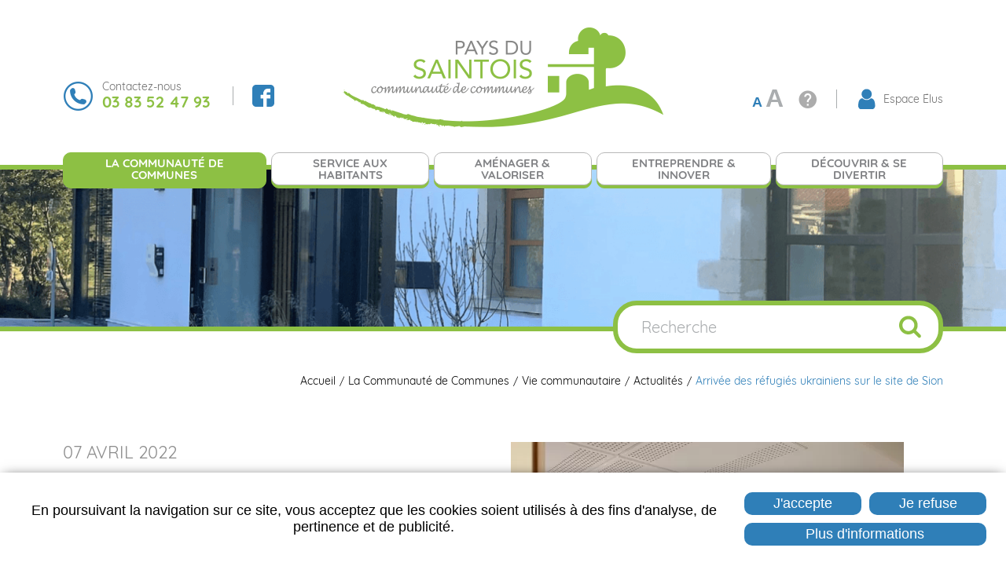

--- FILE ---
content_type: text/html; charset=UTF-8
request_url: https://www.ccpaysdusaintois.fr/fr/actualites/arrivee-des-refugies-ukrainiens-sur-le-site-de-sion_-n.html
body_size: 8565
content:
<!DOCTYPE html>
<html xmlns="http://www.w3.org/1999/xhtml" lang="fr" xml:lang="fr"><head><meta http-equiv="Content-Type" content="text/html; charset=utf-8"><title>Arrivée des réfugiés ukrainiens sur le site de sion - Actualités - Vie com</title><meta name="description" content="44 ukrainiens ont été accueillis mardi dont près d'un quart d'enfants de moins de 8 ans."><link rel="canonical" href="https://www.ccpaysdusaintois.fr/fr/arrivee-des-refugies-ukrainiens-sur-le-site-de-sion_-n.html"><meta property="og:title" content="Arrivée des réfugiés ukrainiens sur le site de sion - Actualités - Vie com"><meta property="og:description" content="44 ukrainiens ont été accueillis mardi dont près d'un quart d'enfants de moins de 8 ans."><meta property="og:type" content="website"><meta property="og:updated_time" content="2022-04-11 09:35:05"><meta property="og:url" content="https://www.ccpaysdusaintois.fr/fr/actualites/arrivee-des-refugies-ukrainiens-sur-le-site-de-sion_-n.html"><meta property="og:image" content="https://www.ccpaysdusaintois.fr/globalflexit/images/img_base/actualites/1200_630_7_ukrainienss.jpg"><meta property="og:image:width" content="1200"><meta property="og:image:height" content="630"><meta name="twitter:card" content="summary_large_image"><meta name="twitter:title" content="Arrivée des réfugiés ukrainiens sur le site de sion - Actualités - Vie com"><meta name="twitter:description" content="44 ukrainiens ont été accueillis mardi dont près d'un quart d'enfants de moins de 8 ans."><meta name="twitter:url" content="https://www.ccpaysdusaintois.fr/fr/actualites/arrivee-des-refugies-ukrainiens-sur-le-site-de-sion_-n.html"><meta name="twitter:image" content="https://www.ccpaysdusaintois.fr/globalflexit/images/img_base/actualites/1200_630_7_ukrainienss.jpg"><meta name="robots" content="follow,index"><link rel="stylesheet" href="/globalflexit/clients/utils/min/?g=5ac2ffdb63b619c969a0691097c17e48_css" type="text/css" media="all" />
<link rel="stylesheet" href="/globalflexit/clients/utils/min/?g=1ba513863c976981ea928745d2199c77_css" type="text/css" media="print" />
<base href="https://www.ccpaysdusaintois.fr/"><meta name="viewport" content="width=device-width, initial-scale=1.0, maximum-scale=1"><meta name="format-detection" content="telephone=no"><link rel="icon" href="/img_base/themes/favicons/favicon.ico" type="image/x-icon"><meta name="msapplication-TileColor" content="#8dc044"><meta name="theme-color" content="#8dc044"><!-- Global site tag (gtag.js) - Google Analytics -->
<script async src="https://www.googletagmanager.com/gtag/js?id=G-8KDN0ZFEG8"></script>
<script>
  window.dataLayer = window.dataLayer || [];
  function gtag(){dataLayer.push(arguments);}
  gtag('js', new Date());

  gtag('config', 'G-8KDN0ZFEG8');
</script></head><body class="fmac fdesktop innerPage theme_1" data-idpage="60" data-idparent="60" data-filariane="48,54,60">
<div id="fMobileMenuBodyContainer">
	<div class="container-body">
		<header class="mainHeader noflexitsearch no_print" data-offset-top="100" data-offset-bottom="1" data-offset-top-add="-30"><div class="container">
        <div class="topHeader">
            <div class="row align-items-end">
                <div class="col col-left d-none d-md-block">
                    <div class="item contact-tel">
                        <span class="d-none d-md-block">Contactez-nous</span>
                        <span class="tel">03 83 52 47 93</span>                    </div>
                    <div class="item follow"><a class="btn-fb" href="https://www.facebook.com/157339931519233" title="Suivez nous sur Facebook ( Nouvelle fenêtre )" target="_blank">Suivez nous sur Facebook</a></div>                </div>

                <div class="col-auto">
                    <a class="logo" href="#" title="Accueil">
                        <img src="/_css/medias/logo-pays-saintois.png" alt="CC Pays du Saintois"></a>
                </div>

                <div class="col col-right d-none d-md-block">
                    <div class="item accessibilite"><div class="flexit-size-switcher force-refresh-fse" data-fss-cback="refreshIsotope"><a href="javascript:void(0);" class="flexit-size-switcher-btn"><span class="flexit-size-switcher-normal active" data-size="normal">a</span><span class="flexit-size-switcher-big" data-size="big">A</span></a><a class="flexit-size-switcher-help" href="/fr/accessibilite.html">?</a></div></div><div class="item"><a class="btn-extranet" href="/fr/espace-elus.html">Espace Élus</a></div>                </div>
            </div>

                    </div>

        <nav class="mainMenuWrapper navbar navbar-expand-md"><button id="fMenuMobileButton" type="button" class="navbar-toggler ml-auto" data-configmenu='[{"type":"menu","value":"1,3"}]' data-style="light" data-subtitle="" data-fullscreen="1" data-header-elem=".mainHeader" data-hide-close-btn="1" data-header='[{"type":"clone","value":"#form_recherche_mini"}]' data-footer='[{"type":"clone", "value":".contact-tel"}]' data-footer-size="1">
                <span class="sr-only">Toggle navigation</span>
                <span class="icon-bar d-block"></span>
                <span class="icon-bar d-block"></span>
                <span class="icon-bar d-block"></span>
                <span class="titre d-none">Menu</span>
            </button>

            <div class="d-md-none"><a class="btn-extranet" href="/fr/espace-elus.html">Espace Élus</a></div>
            <div class="collapse navbar-collapse">
                                <div class="mainMenu mainMenuHasChildActive noflexitsearch"><ul class="nav nav-tabs  "><li class="    first    dropdown nav-item" data-id-page="48"><a data-id-page="48" aria-current="true" href="/fr/histoire.html" class="   active  dropdown-toggle nav-link page-48"><span>La Communauté de Communes</span></a><div class="subMainMenuWrapper"><div class="subMainMenu"><ul class="dropdown-menu "><li class="  first   dropdown nav-item" data-id-page="67"><a data-id-page="67" href="/fr/histoire.html" class="  dropdown-toggle nav-link page-67" title="">Territoire</a><ul class="dropdown-menu "><li class="  first  nav-item" data-id-page="49"><a data-id-page="49" href="/fr/histoire.html" class=" nav-link page-49" title="">Histoire</a></li><li class="  nav-item" data-id-page="50"><a data-id-page="50" href="/fr/communes.html" class=" nav-link page-50" title="">Communes</a></li><li class="  last  nav-item" data-id-page="55"><a data-id-page="55" href="/fr/projet-de-territoire.html" class=" nav-link page-55" title="">Projet de territoire</a></li></ul></li><li class="   dropdown nav-item" data-id-page="101"><a data-id-page="101" href="/fr/elus.html" class="  dropdown-toggle nav-link page-101" title="">Fonctionnement</a><ul class="dropdown-menu "><li class="  first  nav-item" data-id-page="68"><a data-id-page="68" href="/fr/elus.html" class=" nav-link page-68" title="">Elus</a></li><li class="  nav-item" data-id-page="69"><a data-id-page="69" href="/fr/conseil-communautaire-commissions.html" class=" nav-link page-69" title="">Conseil Communautaire - Commissions</a></li><li class="  nav-item" data-id-page="53"><a data-id-page="53" href="/fr/organigramme.html" class=" nav-link page-53" title="">Organigramme</a></li><li class="  nav-item" data-id-page="122"><a data-id-page="122" href="/fr/schema-de-gouvernance.html" class=" nav-link page-122" title="">Schéma de gouvernance</a></li><li class="  nav-item" data-id-page="52"><a data-id-page="52" href="/fr/competences.html" class=" nav-link page-52" title="">Compétences</a></li><li class="  nav-item" data-id-page="71"><a data-id-page="71" href="/fr/budget.html" class=" nav-link page-71" title="">Budget</a></li><li class="  last  nav-item" data-id-page="72"><a data-id-page="72" href="/fr/cooperation.html" class=" nav-link page-72" title="">Coopération</a></li></ul></li><li class="    last    dropdown nav-item" data-id-page="54"><a data-id-page="54" aria-current="true" href="/fr/publications.html" class="   active  dropdown-toggle nav-link page-54" title="">Vie communautaire</a><ul class="dropdown-menu "><li class="  first  nav-item" data-id-page="73"><a data-id-page="73" href="/fr/publications.html" class=" nav-link page-73" title="">Publications</a></li><li class="     nav-item" data-id-page="60"><a data-id-page="60" aria-current="true" href="/fr/actualites.html" class="   active nav-link page-60" title="">Actualités</a></li><li class="  nav-item" data-id-page="75"><a data-id-page="75" href="/fr/marches-publics.html" class=" nav-link page-75" title="">Marchés Publics</a></li><li class="  last  nav-item" data-id-page="210"><a data-id-page="210" href="/fr/avis-d-enquete-publique.html" class=" nav-link page-210" title="">Avis d'enquête publique</a></li></ul></li></ul></div></div></li><li class="   dropdown nav-item" data-id-page="20"><a data-id-page="20" href="/fr/les-structures-d-accueil.html" class="  dropdown-toggle nav-link page-20"><span>Service aux habitants</span></a><div class="subMainMenuWrapper"><div class="subMainMenu"><ul class="dropdown-menu "><li class="  first   dropdown nav-item" data-id-page="25"><a data-id-page="25" href="/fr/les-structures-d-accueil.html" class="  dropdown-toggle nav-link page-25" title="">Enfance &amp; Jeunesse</a><ul class="dropdown-menu "><li class="  first  nav-item" data-id-page="212"><a data-id-page="212" href="/fr/les-structures-d-accueil.html" class=" nav-link page-212" title="">Les structures d'accueil</a></li><li class="  nav-item" data-id-page="80"><a data-id-page="80" href="/fr/lieu-d-accueil-parents-enfants.html" class=" nav-link page-80" title="">Lieu d'Accueil Parents-Enfants</a></li><li class="  nav-item" data-id-page="178"><a data-id-page="178" href="/fr/relais-petite-enfance.html" class=" nav-link page-178" title="">Relais Petite Enfance</a></li><li class="  last  nav-item" data-id-page="184"><a data-id-page="184" href="/fr/ctjep.html" class=" nav-link page-184" title="">CTJEP</a></li></ul></li><li class="   dropdown nav-item" data-id-page="21"><a data-id-page="21" href="/fr/facturation-mes-demarches-formulaires.html" class="  dropdown-toggle nav-link page-21" title="">Maîtrise des Déchets</a><ul class="dropdown-menu "><li class="  first  nav-item" data-id-page="214"><a data-id-page="214" href="/fr/facturation-mes-demarches-formulaires.html" class=" nav-link page-214" title="">FACTURATION - mes démarches - formulaires</a></li><li class="  nav-item" data-id-page="81"><a data-id-page="81" href="/fr/redevance-incitative.html" class=" nav-link page-81" title="">Redevance Incitative</a></li><li class="  nav-item" data-id-page="82"><a data-id-page="82" href="/fr/que-faire-de-mes-dechets.html" class=" nav-link page-82" title="">Que faire de mes déchets ?</a></li><li class="  last  nav-item" data-id-page="115"><a data-id-page="115" href="/fr/dechetterie.html" class=" nav-link page-115" title="">Déchetterie</a></li></ul></li><li class="   dropdown nav-item" data-id-page="24"><a data-id-page="24" href="/fr/se-deplacer.html" class="  dropdown-toggle nav-link page-24" title="">Mobilité et Transport</a><ul class="dropdown-menu "><li class="  first  nav-item" data-id-page="84"><a data-id-page="84" href="/fr/se-deplacer.html" class=" nav-link page-84" title="">Se déplacer</a></li><li class="  nav-item" data-id-page="209"><a data-id-page="209" href="/fr/comite-des-partenaires-mobilite.html" class=" nav-link page-209" title="">Comité des Partenaires Mobilité</a></li><li class="  nav-item" data-id-page="85"><a data-id-page="85" href="/fr/mobilite-solidaire.html" class=" nav-link page-85" title="">Mobilité Solidaire</a></li><li class="  nav-item" data-id-page="86"><a data-id-page="86" href="/fr/aide-a-la-mobilite.html" class=" nav-link page-86" title="">Aide à la mobilité</a></li><li class="  nav-item" data-id-page="87"><a data-id-page="87" href="/fr/deneigement.html" class=" nav-link page-87" title="">Déneigement</a></li><li class="  nav-item" data-id-page="208"><a data-id-page="208" href="/fr/plan-des-mobilites-simplifiees.html" class=" nav-link page-208" title="">Plan des Mobilités simplifiées</a></li><li class="  last  nav-item" data-id-page="216"><a data-id-page="216" href="/fr/avis-d-enquete-publique-1.html" class=" nav-link page-216" title="">Avis d'enquête publique</a></li></ul></li><li class="  last   dropdown nav-item" data-id-page="188"><a data-id-page="188" href="/fr/services-du-quotidien.html" class="  dropdown-toggle nav-link page-188" title="">Action sociale &amp; santé</a><ul class="dropdown-menu "><li class="  first  nav-item" data-id-page="189"><a data-id-page="189" href="/fr/services-du-quotidien.html" class=" nav-link page-189" title="">Services du quotidien</a></li><li class="  nav-item" data-id-page="190"><a data-id-page="190" href="/fr/sante-bien-vieillir.html" class=" nav-link page-190" title="">Santé &amp; bien vieillir</a></li><li class="  last  nav-item" data-id-page="192"><a data-id-page="192" href="/fr/solidarite.html" class=" nav-link page-192" title="">Solidarité</a></li></ul></li></ul></div></div></li><li class="   dropdown nav-item" data-id-page="65"><a data-id-page="65" href="/fr/le-plan-local-d-urbanisme-intercommunal-plui.html" class="  dropdown-toggle nav-link page-65"><span>Aménager &amp; Valoriser</span></a><div class="subMainMenuWrapper"><div class="subMainMenu"><ul class="dropdown-menu "><li class="  first   dropdown nav-item" data-id-page="22"><a data-id-page="22" href="/fr/le-plan-local-d-urbanisme-intercommunal-plui.html" class="  dropdown-toggle nav-link page-22" title="">Aménagement du territoire</a><ul class="dropdown-menu "><li class="  first  nav-item" data-id-page="23"><a data-id-page="23" href="/fr/le-plan-local-d-urbanisme-intercommunal-plui.html" class=" nav-link page-23" title="">Le Plan Local d'Urbanisme Intercommunal (PLUI)</a></li><li class="  nav-item" data-id-page="195"><a data-id-page="195" href="/fr/autorisations-d-urbanisme.html" class=" nav-link page-195" title="">Autorisations d'urbanisme</a></li><li class="  nav-item" data-id-page="89"><a data-id-page="89" href="/fr/habitat.html" class=" nav-link page-89" title="">Habitat</a></li><li class="  nav-item" data-id-page="90"><a data-id-page="90" href="/fr/numerique.html" class=" nav-link page-90" title="">Numérique</a></li><li class="  last  nav-item" data-id-page="186"><a data-id-page="186" href="/fr/petites-villes-de-demain.html" class=" nav-link page-186" title="">Petites Villes de Demain</a></li></ul></li><li class="  last   dropdown nav-item" data-id-page="88"><a data-id-page="88" href="/fr/l-assainissement-sur-notre-territoire.html" class="  dropdown-toggle nav-link page-88" title="">Environnement</a><ul class="dropdown-menu "><li class="  first  nav-item" data-id-page="218"><a data-id-page="218" href="/fr/l-assainissement-sur-notre-territoire.html" class=" nav-link page-218" title="">L'assainissement sur notre territoire</a></li><li class="  nav-item" data-id-page="92"><a data-id-page="92" href="/fr/gemapi.html" class=" nav-link page-92" title="">GEMAPI</a></li><li class="  nav-item" data-id-page="27"><a data-id-page="27" href="/fr/transition-energetique-tepos.html" class=" nav-link page-27" title="">Transition énergétique, TEPOS</a></li><li class="  nav-item" data-id-page="91"><a data-id-page="91" href="/fr/initiatives-locales.html" class=" nav-link page-91" title="">Initiatives locales</a></li><li class="  nav-item" data-id-page="26"><a data-id-page="26" href="/fr/fleurissement.html" class=" nav-link page-26" title="">Fleurissement</a></li><li class="  nav-item" data-id-page="83"><a data-id-page="83" href="/fr/operation-recuperateurs-d-eau.html" class=" nav-link page-83" title="">Opération récupérateurs d'eau</a></li><li class="  last  nav-item" data-id-page="196"><a data-id-page="196" href="/fr/consultations-en-ligne.html" class=" nav-link page-196" title="">Consultations en ligne</a></li></ul></li></ul></div></div></li><li class="   dropdown nav-item" data-id-page="95"><a data-id-page="95" href="/fr/tissu-economique.html" class="  dropdown-toggle nav-link page-95"><span>Entreprendre &amp; Innover</span></a><div class="subMainMenuWrapper"><div class="subMainMenu"><ul class="dropdown-menu "><li class="  first   dropdown nav-item" data-id-page="29"><a data-id-page="29" href="/fr/tissu-economique.html" class="  dropdown-toggle nav-link page-29" title="">Économie</a><ul class="dropdown-menu "><li class="  first  nav-item" data-id-page="28"><a data-id-page="28" href="/fr/tissu-economique.html" class=" nav-link page-28" title="">Tissu économique</a></li><li class="  nav-item" data-id-page="32"><a data-id-page="32" href="/fr/agriculture.html" class=" nav-link page-32" title="">Agriculture</a></li><li class="  nav-item" data-id-page="31"><a data-id-page="31" href="/fr/aides-et-accompagnement.html" class=" nav-link page-31" title="">Aides et accompagnement</a></li><li class="  last  nav-item" data-id-page="33"><a data-id-page="33" href="/fr/annuaire-des-entreprises.html" class=" nav-link page-33" title="">Annuaire des entreprises</a></li></ul></li><li class="  last   dropdown nav-item" data-id-page="34"><a data-id-page="34" href="/fr/espace-emploi.html" class="  dropdown-toggle nav-link page-34" title="">Emploi</a><ul class="dropdown-menu "><li class="  first  nav-item" data-id-page="35"><a data-id-page="35" href="/fr/espace-emploi.html" class=" nav-link page-35" title="">Espace emploi</a></li><li class="  nav-item" data-id-page="36"><a data-id-page="36" href="/fr/structures-d-accompagnement.html" class=" nav-link page-36" title="">Structures d'accompagnement</a></li><li class="  nav-item" data-id-page="96"><a data-id-page="96" href="/fr/chantier-d-insertion.html" class=" nav-link page-96" title="">Chantier d'insertion</a></li><li class="  last  nav-item" data-id-page="37"><a data-id-page="37" href="/fr/les-chemins-de-l-emploi.html" class=" nav-link page-37" title="">Les chemins de l'emploi</a></li></ul></li></ul></div></div></li><li class="  last   dropdown nav-item" data-id-page="38"><a data-id-page="38" href="/fr/destination-saintois.html" class="  dropdown-toggle nav-link page-38"><span>Découvrir &amp; Se Divertir</span></a><div class="subMainMenuWrapper"><div class="subMainMenu"><ul class="dropdown-menu "><li class="  first   dropdown nav-item" data-id-page="97"><a data-id-page="97" href="/fr/destination-saintois.html" class="  dropdown-toggle nav-link page-97" title="">Tourisme</a><ul class="dropdown-menu "><li class="  first  nav-item" data-id-page="39"><a data-id-page="39" href="/fr/destination-saintois.html" class=" nav-link page-39" title="">Destination Saintois</a></li><li class="  nav-item" data-id-page="40"><a data-id-page="40" href="/fr/terroir.html" class=" nav-link page-40" title="">Terroir</a></li><li class="  nav-item" data-id-page="41"><a data-id-page="41" href="/fr/patrimoine.html" class=" nav-link page-41" title="">Patrimoine</a></li><li class="  nav-item" data-id-page="187"><a data-id-page="187" href="/fr/restaurants-et-hebergements.html" class=" nav-link page-187" title="">Restaurants et hébergements</a></li><li class="  nav-item" data-id-page="98"><a data-id-page="98" href="/fr/concours-photo.html" class=" nav-link page-98" title="">Concours photo</a></li><li class="  last  nav-item" data-id-page="206"><a data-id-page="206" href="/fr/noel-sur-la-colline-marche-d-art-d-artisanat.html" class=" nav-link page-206" title="">Noël sur la Colline Marché d'Art &amp; d'artisanat</a></li></ul></li><li class="   dropdown nav-item" data-id-page="42"><a data-id-page="42" href="/fr/vie-associative.html" class="  dropdown-toggle nav-link page-42" title="">Loisirs</a><ul class="dropdown-menu "><li class="  first  nav-item" data-id-page="46"><a data-id-page="46" href="/fr/vie-associative.html" class=" nav-link page-46" title="">Vie associative</a></li><li class="  nav-item" data-id-page="47"><a data-id-page="47" href="/fr/annuaire-des-associations.html" class=" nav-link page-47" title="">Annuaire des associations</a></li><li class="  last  nav-item" data-id-page="45"><a data-id-page="45" href="/fr/bibliotheques.html" class=" nav-link page-45" title="">Bibliothèques</a></li></ul></li><li class="  last   dropdown nav-item" data-id-page="44"><a data-id-page="44" href="/fr/agenda-des-manifestations.html" class="  dropdown-toggle nav-link page-44" title="">Manifestations</a><ul class="dropdown-menu "><li class="  first  nav-item" data-id-page="100"><a data-id-page="100" href="/fr/agenda-des-manifestations.html" class=" nav-link page-100" title="">Agenda des manifestations</a></li><li class="  last  nav-item" data-id-page="119"><a data-id-page="119" href="/fr/ajout-d-une-manifestation-a-l-agenda.html" class=" nav-link page-119" title="">Ajout d'une manifestation à l'agenda</a></li></ul></li></ul></div></div></li></ul></div>            </div>
        </nav></div>
</header><div class="container my-4 no_screen">
    <div class="row">
        <div class="col-3 mx-auto">
            <img src="/_css/medias/logo-pays-saintois.png" alt="CC Pays du Saintois"></div>
    </div>
</div>


    <div class="visuel d-none d-md-block no_print">
        <div class="bg" style="background-image: url('/globalflexit/images/UserFiles/Image/ccps/1920_295_7_com-com.png');"></div>
    </div>


    <div class="searchWrapper container d-none d-md-block no_print">
        <form class="fbs4-search-box" action="/fr/recherche.html" method="post" id="form_recherche_mini" name="form_recherche_mini" role="search">
    <div class="form-row align-items-center">
        <div class="col fbs4-search-box-text">
                            <input class="form-control" id="adv_search" type="text" name="recherche" aria-label="Recherche" value="" placeholder="Recherche"></div>
        <div class="col-auto fbs4-search-box-button">
            <button class="btn btn-sm btn-primary" type="submit" name="submitFormSearch" id="submitFormSearch">OK</button>
        </div>

                <input type="hidden" name="session_reload_form" value="form_flexit_form"><input type="hidden" name="page_rech"><input type="hidden" value="1" name="clic"><input type="hidden" name="aff_langue" value=""><br><input type="hidden" name="debut" value="1"><input type="hidden" name="id_page_search" value="58"></div>
</form>    </div>


		<div class="container">
			<section class="mainSection"><div class="row flex-md-row-reverse">
					<div class="col-12  col-print">
						<div class="mainContent">
							<nav class="breadcrumbWrapper  no_print"><div class="filAriane filArianeHasChildActive noflexitsearch"><ul class="breadcrumb  "><li class="  first  breadcrumb-item" data-id-page="1"><a data-id-page="1" href="/" class=" page-1" title="">Accueil</a></li><li class="     breadcrumb-item" data-id-page="48"><a data-id-page="48" aria-current="true" href="/fr/histoire.html" class="   active page-48" title="">La Communauté de Communes</a></li><li class="     breadcrumb-item" data-id-page="54"><a data-id-page="54" aria-current="true" href="/fr/publications.html" class="   active page-54" title="">Vie communautaire</a></li><li class="     breadcrumb-item" data-id-page="60"><a data-id-page="60" aria-current="true" href="/fr/actualites.html" class="   active page-60" title="">Actualités</a></li><li class="  last  breadcrumb-item" data-id-page="actualites_1080000"><a data-id-page="actualites_1080000" aria-current="page" class=" active current page-actualites_1080000" title="">Arrivée des réfugiés ukrainiens sur le site de Sion</a></li></ul></div>							</nav><div class="fmodele fmodeleScroll tpl_fiche">

    <article class="actualites-fiche"><div class="row">
            <div class="col">
                                <div class="date">07 Avril 2022</div>
                <h1 class="titre">Arrivée des réfugiés ukrainiens sur le site de Sion</h1>
            </div>

                            <div class="col-12 col-md-6">
                    <div class="object">
                        <a title="Arrivée des réfugiés ukrainiens sur le site de Sion" href="/globalflexit/images/img_base/actualites/1920_1080_1_ukrainienss.jpg" rel="lightbox[actualite_108]"><img src="/globalflexit/images/img_base/actualites/500_500_1_ukrainienss.jpg" alt="Arrivée des réfugiés ukrainiens sur le site de Sion"></a>                    </div>
                </div>
                    </div>

        <div class="contenu">
            <span class="d2edcug0 hpfvmrgz qv66sw1b c1et5uql lr9zc1uh a8c37x1j fe6kdd0r mau55g9w c8b282yb keod5gw0 nxhoafnm aigsh9s9 d3f4x2em iv3no6db jq4qci2q a3bd9o3v b1v8xokw oo9gr5id hzawbc8m" dir="auto">La forte mobilisation des équipes sur place, l'appui de l'association ARS et des services des Maisons des Solidarités / PMI ont permis le bon déroulement de cet accueil : découverte des chambres pour les familles, premiers jeux dans l'espace dédié pour les enfants, rencontre avec des infirmières pour un premier bilan de santé…<br><br>
Vendredi, la Présidente du Conseil Départemental de Meurthe-et-Moselle</span>, Chaynesse Khirouni, accompagnée du Président de la CCPS, Jérôme Klein, sont allés à la rencontre des ukrainiens et en ont profité pour effectuer une visite du lieu d'accueil des réfugiés.        </div>
    </article><a class="btn btn-back" href="/fr/actualites.html">Retour</a></div>						</div>
					</div>

									</div>
			</section></div>

		    <div class="rapidAccess noflexitsearch no_print">
        <div class="container">
            <div class="heading">
                <span>A votre service</span>
            </div>
            <div class="row row-item">
                
			<div class="col-6 col-sm-3 col-item">
				<a class="item" href="/fr/histoire.html" title="Territoire">
					<span class="object">
						<span class="bg" style="background-image: url(/globalflexit/images/UserFiles/Image/Icones/80_80_1_ico-maison.png);"></span>
					</span>
					<span class="titre">Ma CCPS</span>
				</a>
			</div>

			
			<div class="col-6 col-sm-3 col-item">
				<a class="item" href="/fr/redevance-incitative.html" title="Redevance Incitative">
					<span class="object">
						<span class="bg" style="background-image: url(/globalflexit/images/UserFiles/Image/Icones/80_80_1_ico-poubelle.png);"></span>
					</span>
					<span class="titre">Gestion<br>
des déchets</span>
				</a>
			</div>

			
			<div class="col-6 col-sm-3 col-item">
				<a class="item" href="/fr/destination-saintois.html" title="Tourisme">
					<span class="object">
						<span class="bg" style="background-image: url(/globalflexit/images/UserFiles/Image/Icones/80_80_1_ico-lecture.png);"></span>
					</span>
					<span class="titre">Loisirs</span>
				</a>
			</div>

			
			<div class="col-6 col-sm-3 col-item">
				<a class="item" href="/fr/espace-emploi.html" title="Espace emploi">
					<span class="object">
						<span class="bg" style="background-image: url(/globalflexit/images/UserFiles/Image/Icones/80_80_1_ico-emploi.png);"></span>
					</span>
					<span class="titre">Espace Emploi</span>
				</a>
			</div>

			
			<div class="col-6 col-sm-3 col-item">
				<a class="item" href="/fr/nos-annuaires.html" title="Nos annuaires">
					<span class="object">
						<span class="bg" style="background-image: url(/globalflexit/images/UserFiles/Image/Icones/80_80_1_ico-annuaire.png);"></span>
					</span>
					<span class="titre">Annuaires</span>
				</a>
			</div>

			
			<div class="col-6 col-sm-3 col-item">
				<a class="item" href="/fr/publications.html" title="Publications">
					<span class="object">
						<span class="bg" style="background-image: url(/globalflexit/images/UserFiles/Image/Icones/80_80_1_ico-journal.png);"></span>
					</span>
					<span class="titre">Kiosque</span>
				</a>
			</div>

			
			<div class="col-6 col-sm-3 col-item">
				<a class="item" href="/fr/marches-publics.html" title="Marchés Publics">
					<span class="object">
						<span class="bg" style="background-image: url(/globalflexit/images/UserFiles/Image/Icones/80_80_1_ico-colonne.png);"></span>
					</span>
					<span class="titre">Marchés Publics</span>
				</a>
			</div>

			
			<div class="col-6 col-sm-3 col-item">
				<a class="item" href="/fr/foire-aux-questions.html" title="Foire aux questions">
					<span class="object">
						<span class="bg" style="background-image: url(/globalflexit/images/UserFiles/Image/Icones/80_80_1_ico-aide.png);"></span>
					</span>
					<span class="titre">FAQ</span>
				</a>
			</div>

			            </div>
        </div>
    </div>

<footer class="mainFooter noflexitsearch no_print"><div class="topFooter">
        <div class="container">
            <div class="row align-items-lg-center">
                <div class="col-12 col-md-6">
                    <div class="wrapper">
                        <div class="logo">
                            <img src="/_css/medias/logo-pays-saintois.png" alt="CC Pays du Saintois"></div>

                        <div class="adresse">
                            <div class="titre">CC Pays du Saintois</div>                            21 Rue de la Gare<br>54116 Tantonville<br><div class="tel">03 83 52 47 93</div>                        </div>

                                                    <div class="follow">
                                <a class="btn-fb" href="https://www.facebook.com/157339931519233" title="Suivez nous sur Facebook ( Nouvelle fenêtre )" target="_blank">Suivez nous sur Facebook</a>                            </div>
                                            </div>
                </div>

                <div class="col-12 col-md-6">
                    <div class="nlWrapper">
                        <div class="libelle">Newsletter</div>
                                    <div class="newsletterbox bs4"><a name="newsletter"></a>
        <form class="form_inscript_newsletter" name="form_inscription_newsletter1" method="post" action="/fr/actualites.html#newsletter" style="margin:0px;">
            <input type="hidden" name="inscription_newsletter" value="1"><input type="hidden" name="newsletter[modele_newsletter]" value="simple"><div class="off"><label for="address">Address :</label><input type="text" name="address" value="" autocomplete="off"></div>
            <div class="inscription_newsletter_erreur"></div>
            <div class="inscription_newsletter_valid"></div>
                        <div class="liste_champs">
                <div class="colonne1">
                    
					<div class="champ" id="champ_mail">
						<label class="libelle" for="form_mail">Mail<span class="obligatoire">*</span></label>
						<div class="valeur"><input type="text" id="form_mail" tabindex="1" name="newsletter[mail]" value="" placeholder="Votre email"></div>
					</div>                </div>
                <div class="clearer"> </div>
            </div>
            <div class="mentions"><span class="obligatoire">*</span> Champs obligatoires</div>

            <input type="hidden" name="newsletter[groupe][2]" value="2"><div class="bouton_valider"><input type="submit" name="VALIDER" tabindex="2" value="VALIDER"></div>
            
        </form>
        <div class="clearer"> </div>
    </div>
                    </div>

                    <a class="btn-contact" href="/fr/contact.html" title="Contact">Contactez-nous</a>                </div>
            </div>
        </div>
    </div>

            <div class="bottomFooter">
            <div class="container">
                <div class="row">
                    <div class="d-none d-md-block col-md-12 col-lg-8">
                        <nav class="bottomMenuWrapper"><div class="bottomMenu noflexitsearch"><a data-id-page="14" href="/fr/mentions-legales.html" class="bottomMenu_a bottomMenu_a_a page-14" title="">Mentions légales</a><span class="sep"> / </span><a data-id-page="15" href="/fr/plan-du-site.html" class="bottomMenu_a bottomMenu_a_b page-15" title="">Plan du site</a><span class="sep"> / </span><a data-id-page="18" href="/fr/donnees-personnelles.html" class="bottomMenu_a bottomMenu_a_a page-18" title="">Données personnelles</a><span class="sep"> / </span><a data-id-page="60" href="/fr/actualites.html" class="bottomMenu_a bottomMenu_a_selected bottomMenu_a_b bottomMenu_a_selected_b page-60" title="">Actualités</a></div>                        </nav></div>

                    <div class="col-12 col-lg-4">
                                            </div>
                </div>
            </div>
        </div>
    </footer></div>
</div>
<script src="/globalflexit/clients/utils/framework/js/all/modules/flexitjs/flexitJs.js?d=1768305596" type="text/javascript"></script>
<script src="/globalflexit/clients/utils/min/?g=215acd92be0acb094445896a28a99112_js" type="text/javascript"></script>
<script type="text/javascript">jQuery(document).ready(function() {
flexit_add_class(fmoo.$$('.bottomMenu a'),'bottomMenu_');
});</script>
<script src="/globalflexit/backoffice/modules/vieprivee/front/templates/js/vp.js?d=1768305596" type="text/javascript"></script><script>
        if( typeof flexit != 'undefined' && typeof flexit.trad != 'undefined' ) {
            flexit.trad.search_commune = "Rechercher...";
        }

        
            </script><script type="application/ld+json">{"@context":"http:\/\/schema.org","@type":"NewsArticle","mainEntityOfPage":{"@type":"WebPage","@id":"\/fr\/actualites\/arrivee-des-refugies-ukrainiens-sur-le-site-de-sion_-n.html"},"publisher":{"@type":"Organization","name":"CC Pays du Saintois","logo":{"@type":"ImageObject","url":"https:\/\/www.ccpaysdusaintois.fr\/globalflexit\/images\/UserFiles\/Image\/contenu_defaut\/600_60_1_logo-pays-saintois.png","width":193,"height":60}},"author":{"@type":"Organization","name":"CC Pays du Saintois"},"datePublished":"2022-04-04T14:30+02:00","dateModified":"2022-04-11T9:35+02:00","headline":"Arriv\u00e9e des r\u00e9fugi\u00e9s ukrainiens sur le site de Sion","description":"44 ukrainiens ont \u00e9t\u00e9 accueillis mardi dont pr\u00e8s d'un quart d'enfants de moins de 8 ans.","articleBody":"La forte mobilisation des \u00e9quipes sur place, l'appui de l'association ARS et des services des Maisons des Solidarit\u00e9s \/ PMI ont permis le bon d\u00e9roulement de cet accueil : d\u00e9couverte des chambres pour les familles, premiers jeux dans l'espace d\u00e9di\u00e9 pour les enfants, rencontre avec des infirmi\u00e8res pour un premier bilan de sant\u00e9\u2026\n\nVendredi, la Pr\u00e9sidente du Conseil D\u00e9partemental de Meurthe-et-Moselle, Chaynesse Khirouni, accompagn\u00e9e du Pr\u00e9sident de la CCPS, J\u00e9r\u00f4me Klein, sont all\u00e9s \u00e0 la rencontre des ukrainiens et en ont profit\u00e9 pour effectuer une visite du lieu d'accueil des r\u00e9fugi\u00e9s.","image":{"@type":"ImageObject","url":"https:\/\/www.ccpaysdusaintois.fr\/img_base\/actualites\/ukrainienss.jpg","width":4032,"height":3024}}</script><script>if( !flexit ) { var flexit = {}; } flexit.session = {};flexit.session.hash = "da050dafb6de5d00cea3ebbdf3694451";flexit.session.id = "msccl95fni3na9pmmbj9bi77p3";flexit.user = {};flexit.user.extranet_connected = false;</script><script type="text/javascript">

		var _gaq = _gaq || [];
		_gaq.push(['_setAccount', 'UA-37899854-16']);
		_gaq.push (['_gat._anonymizeIp']);_gaq.push(['_trackPageview']);

		(function() {
		  var ga = document.createElement('script'); ga.type = 'text/javascript'; ga.async = true;
		  ga.src = ('https:' == document.location.protocol ? 'https://ssl' : 'http://www') + '.google-analytics.com/ga.js';
		  var s = document.getElementsByTagName('script')[0]; s.parentNode.insertBefore(ga, s);
		})();

	</script><div class="fmodele fmodeleScroll vieprivee_refresh tpl_vieprivee"><!-- @param url="/globalflexit/ajax/modules/vieprivee/?p2=a4057c0742e72de86898215c8d461546&id_page=60&id_lg=fr&forceadm=&ancmod=" referer="/fr/actualites/arrivee-des-refugies-ukrainiens-sur-le-site-de-sion_-n.html" --><div class="flexit_cookie noflexitsearch skin3 no-fullscreen pos-bottom"><div class="flexit_cookie_wrapper"><span class="flexit_cookie_txt">En poursuivant la navigation sur ce site, vous acceptez que les cookies soient utilisés à des fins d'analyse, de pertinence et de publicité.</span><span class="flexit_cookie_btns"><a class="btn btn-primary btn-sm" href="javascript:;" onclick="flexitVp.cookieAcceptAll();">J'accepte</a><a class="btn btn-primary btn-sm" href="javascript:;" onclick="flexitVp.cookieRefuseAll();">Je refuse</a><a class="btn btn-warning btn-sm" href="https://www.ccpaysdusaintois.fr/fr/donnees-personnelles.html#configCookies" target="_blank">Plus d'informations</a></span></div></div></div></body></html>


--- FILE ---
content_type: text/css; charset=utf-8
request_url: https://www.ccpaysdusaintois.fr/globalflexit/clients/utils/min/?g=5ac2ffdb63b619c969a0691097c17e48_css
body_size: 65283
content:
.flexit-size-switcher{color:#515456;font-size:10px;font-family:Tahoma,sans-serif}.flexit-size-switcher-title{color:#515456;font-size:10px;text-transform:uppercase;margin-bottom:3px}.flexit-size-switcher-btn{vertical-align:middle;background-color:#9B9B9B;border:1px
solid #ccd3d7;color:#fff;display:inline-block;font-size:12px;height:16px;line-height:12px;position:relative;width:39px;border-radius:8px;font-weight:normal;margin-right:17px}.flexit-size-switcher-btn:hover,.flexit-size-switcher-btn:focus{color:#fff !important}.flexit-size-switcher-btn
span{font-size:12px;width:49%;height:16px;display:inline-block;line-height:12px;text-align:center;position:relative;top:-1px}.flexit-size-switcher-btn
span.active{background:#fff;color:#515456;border:1px
solid #ccd3d7;border-radius:7px}.flexit-size-switcher-btn span.flexit-size-switcher-big{font-weight:bold}.flexit-size-switcher-help{vertical-align:middle;border:1px
solid #ccd3d7;background:#fff;border-radius:10px;padding:4px;display:inline-block;line-height:7px;font-size:10px;font-weight:normal;color:#515456;text-decoration:none;height:16px;width:16px;text-align:center}.flexit-size-switcher-help:hover,.flexit-size-switcher-help:focus{text-decoration:none;color:#fff;background:#9B9B9B}.flexit-size-switcher-normal{left:-1px}.flexit-size-switcher-big{right:-1px}
/*!
 * jQuery mmenu v7.0.6
 * @requires jQuery 1.7.0 or later
 *
 * mmenu.frebsite.nl
 *	
 * Copyright (c) Fred Heusschen
 * www.frebsite.nl
 *
 * License: CC-BY-NC-4.0
 * http://creativecommons.org/licenses/by-nc/4.0/
 */
.mm-hidden{display:none!important}.mm-wrapper{overflow-x:hidden;position:relative}.mm-menu{box-sizing:border-box;background:inherit;display:block;padding:0;margin:0;position:absolute;left:0;right:0;top:0;bottom:0;z-index:0;-webkit-font-smoothing:antialiased;-moz-osx-font-smoothing:grayscale}.mm-menu a,.mm-menu a:active,.mm-menu a:hover,.mm-menu a:link,.mm-menu a:visited{color:inherit;text-decoration:none}.mm-panels,.mm-panels>.mm-panel{position:absolute;left:0;right:0;top:0;bottom:0;z-index:0}.mm-panel,.mm-panels{background:inherit;border-color:inherit;box-sizing:border-box;margin:0}.mm-panels{overflow:hidden}.mm-panel{-webkit-overflow-scrolling:touch;overflow:scroll;overflow-x:hidden;overflow-y:auto;padding:0
20px;-webkit-transform:translate(100%,0);-ms-transform:translate(100%,0);transform:translate(100%,0);-webkit-transform:translate3d(100%,0,0);transform:translate3d(100%,0,0);transition:-webkit-transform .4s ease;transition:transform .4s ease;transition:transform .4s ease,-webkit-transform .4s ease;-webkit-transform-origin:top left;-ms-transform-origin:top left;transform-origin:top left}.mm-panel:not(.mm-hidden){display:block}.mm-panel:after,.mm-panel:before{content:'';display:block;height:20px}.mm-panel_has-navbar{padding-top:40px}.mm-panel_opened{z-index:1;-webkit-transform:translate(0,0);-ms-transform:translate(0,0);transform:translate(0,0);-webkit-transform:translate3d(0,0,0);transform:translate3d(0,0,0)}.mm-panel_opened-parent{-webkit-transform:translate(-30%,0);-ms-transform:translate(-30%,0);transform:translate(-30%,0);-webkit-transform:translate3d(-30%,0,0);transform:translate3d(-30%,0,0)}.mm-panel_highest{z-index:2}.mm-panel_noanimation{transition:none!important}.mm-panel_noanimation.mm-panel_opened-parent{-webkit-transform:translate(0,0);-ms-transform:translate(0,0);transform:translate(0,0);-webkit-transform:translate3d(0,0,0);transform:translate3d(0,0,0)}.mm-listitem_vertical>.mm-panel{-webkit-transform:none!important;-ms-transform:none!important;transform:none!important;display:none;padding:10px
0 10px 10px}.mm-listitem_vertical>.mm-panel:after,.mm-listitem_vertical>.mm-panel:before{content:none;display:none}.mm-listitem_opened>.mm-panel{display:block}.mm-listitem_vertical>.mm-btn_next{box-sizing:border-box;height:40px;bottom:auto}.mm-listitem_vertical .mm-listitem:last-child:after{border-color:transparent}.mm-listitem_opened>.mm-btn_next:after{-webkit-transform:rotate(225deg);-ms-transform:rotate(225deg);transform:rotate(225deg);right:19px}.mm-btn{box-sizing:border-box;width:40px;height:40px;position:absolute;top:0;z-index:1}.mm-btn_fullwidth{width:100%}.mm-btn_clear:after,.mm-btn_clear:before,.mm-btn_close:after,.mm-btn_close:before{content:'';border:2px
solid transparent;box-sizing:content-box;display:block;width:5px;height:5px;margin:auto;position:absolute;top:0;bottom:0;-webkit-transform:rotate(-45deg);-ms-transform:rotate(-45deg);transform:rotate(-45deg)}.mm-btn_clear:before,.mm-btn_close:before{border-right:none;border-bottom:none;right:18px}.mm-btn_clear:after,.mm-btn_close:after{border-left:none;border-top:none;right:25px}.mm-btn_next:after,.mm-btn_prev:before{content:'';border-top:2px solid transparent;border-left:2px solid transparent;box-sizing:content-box;display:block;width:8px;height:8px;margin:auto;position:absolute;top:0;bottom:0}.mm-btn_prev:before{-webkit-transform:rotate(-45deg);-ms-transform:rotate(-45deg);transform:rotate(-45deg);left:23px;right:auto}.mm-btn_next:after{-webkit-transform:rotate(135deg);-ms-transform:rotate(135deg);transform:rotate(135deg);right:23px;left:auto}.mm-navbar{border-bottom:1px solid;border-color:inherit;text-align:center;line-height:20px;display:none;height:40px;padding:0
40px;margin:0;position:absolute;top:0;left:0;right:0;opacity:1;transition:opacity .4s ease}.mm-navbar>*{box-sizing:border-box;display:block;padding:10px
0}.mm-navbar a,.mm-navbar a:hover{text-decoration:none}.mm-navbar__title{text-overflow:ellipsis;white-space:nowrap;overflow:hidden}.mm-navbar__btn:first-child{left:0}.mm-navbar__btn:last-child{text-align:right;right:0}.mm-panel_has-navbar .mm-navbar{display:block}.mm-listitem,.mm-listview{list-style:none;display:block;padding:0;margin:0}.mm-listitem,.mm-listitem .mm-btn_next,.mm-listitem .mm-btn_next:before,.mm-listitem:after,.mm-listview{border-color:inherit}.mm-listview{font:inherit;line-height:20px}.mm-panels>.mm-panel>.mm-listview{margin:20px
-20px}.mm-panels>.mm-panel>.mm-listview:first-child,.mm-panels>.mm-panel>.mm-navbar+.mm-listview{margin-top:-20px}.mm-listitem{position:relative}.mm-listitem:after{content:'';border-bottom-width:1px;border-bottom-style:solid;display:block;position:absolute;left:0;right:0;bottom:0}.mm-listitem:after{left:20px}.mm-listitem a,.mm-listitem a:hover{text-decoration:none}.mm-listitem>a,.mm-listitem>span{text-overflow:ellipsis;white-space:nowrap;overflow:hidden;color:inherit;display:block;padding:10px
10px 10px 20px;margin:0}.mm-listitem .mm-btn_next{background:rgba(3,2,1,0);padding:0;position:absolute;right:0;top:0;bottom:0;z-index:2}.mm-listitem .mm-btn_next:before{content:'';border-left-width:1px;border-left-style:solid;display:block;position:absolute;top:0;bottom:0;left:0}.mm-listitem .mm-btn_next:not(.mm-btn_fullwidth){width:50px}.mm-listitem .mm-btn_next:not(.mm-btn_fullwidth)+a,.mm-listitem .mm-btn_next:not(.mm-btn_fullwidth)+span{margin-right:50px}.mm-listitem .mm-btn_fullwidth:before{border-left:none}.mm-listitem .mm-btn_fullwidth+a,.mm-listitem .mm-btn_fullwidth+span{padding-right:50px}.mm-listitem_divider{text-overflow:ellipsis;white-space:nowrap;overflow:hidden;font-size:75%;text-transform:uppercase;padding:5px
10px 5px 20px}.mm-listitem_divider:after{content:' ';display:none;position:static;display:inline-block}.mm-listitem_spacer{padding-top:40px}.mm-listitem_spacer>.mm-btn_next{top:40px}.mm-menu{background:#f3f3f3;border-color:rgba(0,0,0,.1);color:rgba(0,0,0,.75)}.mm-menu .mm-navbar a,.mm-menu .mm-navbar>*{color:rgba(0,0,0,.3)}.mm-menu .mm-btn:after,.mm-menu .mm-btn:before{border-color:rgba(0,0,0,.3)}.mm-menu .mm-listview .mm-btn_next:after{border-color:rgba(0,0,0,.3)}.mm-menu .mm-listview a:not(.mm-btn_next){-webkit-tap-highlight-color:rgba(255,255,255,.4);tap-highlight-color:rgba(255,255,255,.4)}.mm-menu .mm-listitem_selected>a:not(.mm-btn_next),.mm-menu .mm-listitem_selected>span{background:rgba(255,255,255,.4)}.mm-menu .mm-listitem_opened>.mm-btn_next,.mm-menu .mm-listitem_opened>.mm-panel{background:rgba(0,0,0,.05)}.mm-menu .mm-listitem_divider{background:rgba(0,0,0,.05)}.mm-page{box-sizing:border-box;position:relative}.mm-slideout{transition:-webkit-transform .4s ease;transition:transform .4s ease;transition:transform .4s ease,-webkit-transform .4s ease;z-index:1}.mm-wrapper_opened{overflow-x:hidden;position:relative}.mm-wrapper_background .mm-page{background:inherit}.mm-menu_offcanvas{display:none;position:fixed;right:auto;z-index:0}.mm-menu_offcanvas.mm-menu_opened{display:block}.mm-menu_offcanvas.mm-menu_opened.mm-no-csstransforms{z-index:10}.mm-menu_offcanvas{width:80%;min-width:140px;max-width:440px}.mm-wrapper_opening .mm-menu_offcanvas.mm-menu_opened~.mm-slideout{-webkit-transform:translate(80vw,0);-ms-transform:translate(80vw,0);transform:translate(80vw,0);-webkit-transform:translate3d(80vw,0,0);transform:translate3d(80vw,0,0)}@media all and (max-width:175px){.mm-wrapper_opening .mm-menu_offcanvas.mm-menu_opened~.mm-slideout{-webkit-transform:translate(140px,0);-ms-transform:translate(140px,0);transform:translate(140px,0);-webkit-transform:translate3d(140px,0,0);transform:translate3d(140px,0,0)}}@media all and (min-width:550px){.mm-wrapper_opening .mm-menu_offcanvas.mm-menu_opened~.mm-slideout{-webkit-transform:translate(440px,0);-ms-transform:translate(440px,0);transform:translate(440px,0);-webkit-transform:translate3d(440px,0,0);transform:translate3d(440px,0,0)}}.mm-page__blocker{background:rgba(3,2,1,0);display:none;width:100%;height:100%;position:fixed;top:0;left:0;z-index:2}.mm-wrapper_blocking{overflow:hidden}.mm-wrapper_blocking
body{overflow:hidden}.mm-wrapper_blocking .mm-page__blocker{display:block}.mm-sronly{border:0!important;clip:rect(1px,1px,1px,1px)!important;-webkit-clip-path:inset(50%)!important;clip-path:inset(50%)!important;white-space:nowrap!important;width:1px!important;min-width:1px!important;height:1px!important;min-height:1px!important;padding:0!important;overflow:hidden!important;position:absolute!important}.mm-menu_autoheight{transition:none .4s ease;transition-property:height,-webkit-transform;transition-property:transform,height;transition-property:transform,height,-webkit-transform}.mm-menu_autoheight:not(.mm-menu_offcanvas){position:relative}.mm-menu_autoheight.mm-menu_position-bottom,.mm-menu_autoheight.mm-menu_position-top{max-height:80%}.mm-menu_autoheight-measuring .mm-panel{display:block!important}.mm-menu_autoheight-measuring .mm-listitem_vertical:not(.mm-listitem_opened) .mm-panel{display:none!important}.mm-menu_autoheight-measuring .mm-panels>.mm-panel{bottom:auto!important;height:auto!important}[class*=mm-menu_columns-]{transition-property:width}[class*=mm-menu_columns-] .mm-panels>.mm-panel{right:auto;transition-property:width,-webkit-transform;transition-property:width,transform;transition-property:width,transform,-webkit-transform}[class*=mm-menu_columns-] .mm-panels>.mm-panel_opened,[class*=mm-menu_columns-] .mm-panels>.mm-panel_opened-parent{display:block!important}[class*=mm-panel_columns-]{border-right:1px solid;border-color:inherit}.mm-menu_columns-1 .mm-panel_columns-0,.mm-menu_columns-2 .mm-panel_columns-1,.mm-menu_columns-3 .mm-panel_columns-2,.mm-menu_columns-4 .mm-panel_columns-3{border-right:none}[class*=mm-menu_columns-] .mm-panels>.mm-panel_columns-0{-webkit-transform:translate(0,0);-ms-transform:translate(0,0);transform:translate(0,0);-webkit-transform:translate3d(0,0,0);transform:translate3d(0,0,0)}.mm-menu_columns-0 .mm-panels>.mm-panel{z-index:0}.mm-menu_columns-0 .mm-panels>.mm-panel
else{width:100%}.mm-menu_columns-0 .mm-panels>.mm-panel:not(.mm-panel_opened):not(.mm-panel_opened-parent){-webkit-transform:translate(100%,0);-ms-transform:translate(100%,0);transform:translate(100%,0);-webkit-transform:translate3d(100%,0,0);transform:translate3d(100%,0,0)}.mm-menu_columns-0{width:80%;min-width:140px;max-width:0}.mm-wrapper_opening .mm-menu_columns-0.mm-menu_opened~.mm-slideout{-webkit-transform:translate(80vw,0);-ms-transform:translate(80vw,0);transform:translate(80vw,0);-webkit-transform:translate3d(80vw,0,0);transform:translate3d(80vw,0,0)}@media all and (max-width:175px){.mm-wrapper_opening .mm-menu_columns-0.mm-menu_opened~.mm-slideout{-webkit-transform:translate(140px,0);-ms-transform:translate(140px,0);transform:translate(140px,0);-webkit-transform:translate3d(140px,0,0);transform:translate3d(140px,0,0)}}@media all and (min-width:0px){.mm-wrapper_opening .mm-menu_columns-0.mm-menu_opened~.mm-slideout{-webkit-transform:translate(0,0);-ms-transform:translate(0,0);transform:translate(0,0);-webkit-transform:translate3d(0,0,0);transform:translate3d(0,0,0)}}.mm-wrapper_opening .mm-menu_columns-0.mm-menu_position-right.mm-menu_opened~.mm-slideout{-webkit-transform:translate(-80vw,0);-ms-transform:translate(-80vw,0);transform:translate(-80vw,0);-webkit-transform:translate3d(-80vw,0,0);transform:translate3d(-80vw,0,0)}@media all and (max-width:175px){.mm-wrapper_opening .mm-menu_columns-0.mm-menu_position-right.mm-menu_opened~.mm-slideout{-webkit-transform:translate(-140px,0);-ms-transform:translate(-140px,0);transform:translate(-140px,0);-webkit-transform:translate3d(-140px,0,0);transform:translate3d(-140px,0,0)}}@media all and (min-width:0px){.mm-wrapper_opening .mm-menu_columns-0.mm-menu_position-right.mm-menu_opened~.mm-slideout{-webkit-transform:translate(0,0);-ms-transform:translate(0,0);transform:translate(0,0);-webkit-transform:translate3d(0,0,0);transform:translate3d(0,0,0)}}[class*=mm-menu_columns-] .mm-panels>.mm-panel_columns-1{-webkit-transform:translate(100%,0);-ms-transform:translate(100%,0);transform:translate(100%,0);-webkit-transform:translate3d(100%,0,0);transform:translate3d(100%,0,0)}.mm-menu_columns-1 .mm-panels>.mm-panel{z-index:1;width:100%}.mm-menu_columns-1 .mm-panels>.mm-panel
else{width:100%}.mm-menu_columns-1 .mm-panels>.mm-panel:not(.mm-panel_opened):not(.mm-panel_opened-parent){-webkit-transform:translate(200%,0);-ms-transform:translate(200%,0);transform:translate(200%,0);-webkit-transform:translate3d(200%,0,0);transform:translate3d(200%,0,0)}.mm-menu_columns-1{width:80%;min-width:140px;max-width:440px}.mm-wrapper_opening .mm-menu_columns-1.mm-menu_opened~.mm-slideout{-webkit-transform:translate(80vw,0);-ms-transform:translate(80vw,0);transform:translate(80vw,0);-webkit-transform:translate3d(80vw,0,0);transform:translate3d(80vw,0,0)}@media all and (max-width:175px){.mm-wrapper_opening .mm-menu_columns-1.mm-menu_opened~.mm-slideout{-webkit-transform:translate(140px,0);-ms-transform:translate(140px,0);transform:translate(140px,0);-webkit-transform:translate3d(140px,0,0);transform:translate3d(140px,0,0)}}@media all and (min-width:550px){.mm-wrapper_opening .mm-menu_columns-1.mm-menu_opened~.mm-slideout{-webkit-transform:translate(440px,0);-ms-transform:translate(440px,0);transform:translate(440px,0);-webkit-transform:translate3d(440px,0,0);transform:translate3d(440px,0,0)}}.mm-wrapper_opening .mm-menu_columns-1.mm-menu_position-right.mm-menu_opened~.mm-slideout{-webkit-transform:translate(-80vw,0);-ms-transform:translate(-80vw,0);transform:translate(-80vw,0);-webkit-transform:translate3d(-80vw,0,0);transform:translate3d(-80vw,0,0)}@media all and (max-width:175px){.mm-wrapper_opening .mm-menu_columns-1.mm-menu_position-right.mm-menu_opened~.mm-slideout{-webkit-transform:translate(-140px,0);-ms-transform:translate(-140px,0);transform:translate(-140px,0);-webkit-transform:translate3d(-140px,0,0);transform:translate3d(-140px,0,0)}}@media all and (min-width:550px){.mm-wrapper_opening .mm-menu_columns-1.mm-menu_position-right.mm-menu_opened~.mm-slideout{-webkit-transform:translate(-440px,0);-ms-transform:translate(-440px,0);transform:translate(-440px,0);-webkit-transform:translate3d(-440px,0,0);transform:translate3d(-440px,0,0)}}[class*=mm-menu_columns-] .mm-panels>.mm-panel_columns-2{-webkit-transform:translate(200%,0);-ms-transform:translate(200%,0);transform:translate(200%,0);-webkit-transform:translate3d(200%,0,0);transform:translate3d(200%,0,0)}.mm-menu_columns-2 .mm-panels>.mm-panel{z-index:2;width:50%}.mm-menu_columns-2 .mm-panels>.mm-panel
else{width:100%}.mm-menu_columns-2 .mm-panels>.mm-panel:not(.mm-panel_opened):not(.mm-panel_opened-parent){-webkit-transform:translate(300%,0);-ms-transform:translate(300%,0);transform:translate(300%,0);-webkit-transform:translate3d(300%,0,0);transform:translate3d(300%,0,0)}.mm-menu_columns-2{width:80%;min-width:140px;max-width:880px}.mm-wrapper_opening .mm-menu_columns-2.mm-menu_opened~.mm-slideout{-webkit-transform:translate(80vw,0);-ms-transform:translate(80vw,0);transform:translate(80vw,0);-webkit-transform:translate3d(80vw,0,0);transform:translate3d(80vw,0,0)}@media all and (max-width:175px){.mm-wrapper_opening .mm-menu_columns-2.mm-menu_opened~.mm-slideout{-webkit-transform:translate(140px,0);-ms-transform:translate(140px,0);transform:translate(140px,0);-webkit-transform:translate3d(140px,0,0);transform:translate3d(140px,0,0)}}@media all and (min-width:1100px){.mm-wrapper_opening .mm-menu_columns-2.mm-menu_opened~.mm-slideout{-webkit-transform:translate(880px,0);-ms-transform:translate(880px,0);transform:translate(880px,0);-webkit-transform:translate3d(880px,0,0);transform:translate3d(880px,0,0)}}.mm-wrapper_opening .mm-menu_columns-2.mm-menu_position-right.mm-menu_opened~.mm-slideout{-webkit-transform:translate(-80vw,0);-ms-transform:translate(-80vw,0);transform:translate(-80vw,0);-webkit-transform:translate3d(-80vw,0,0);transform:translate3d(-80vw,0,0)}@media all and (max-width:175px){.mm-wrapper_opening .mm-menu_columns-2.mm-menu_position-right.mm-menu_opened~.mm-slideout{-webkit-transform:translate(-140px,0);-ms-transform:translate(-140px,0);transform:translate(-140px,0);-webkit-transform:translate3d(-140px,0,0);transform:translate3d(-140px,0,0)}}@media all and (min-width:1100px){.mm-wrapper_opening .mm-menu_columns-2.mm-menu_position-right.mm-menu_opened~.mm-slideout{-webkit-transform:translate(-880px,0);-ms-transform:translate(-880px,0);transform:translate(-880px,0);-webkit-transform:translate3d(-880px,0,0);transform:translate3d(-880px,0,0)}}[class*=mm-menu_columns-] .mm-panels>.mm-panel_columns-3{-webkit-transform:translate(300%,0);-ms-transform:translate(300%,0);transform:translate(300%,0);-webkit-transform:translate3d(300%,0,0);transform:translate3d(300%,0,0)}.mm-menu_columns-3 .mm-panels>.mm-panel{z-index:3;width:33.34%}.mm-menu_columns-3 .mm-panels>.mm-panel
else{width:100%}.mm-menu_columns-3 .mm-panels>.mm-panel:not(.mm-panel_opened):not(.mm-panel_opened-parent){-webkit-transform:translate(400%,0);-ms-transform:translate(400%,0);transform:translate(400%,0);-webkit-transform:translate3d(400%,0,0);transform:translate3d(400%,0,0)}.mm-menu_columns-3{width:80%;min-width:140px;max-width:1320px}.mm-wrapper_opening .mm-menu_columns-3.mm-menu_opened~.mm-slideout{-webkit-transform:translate(80vw,0);-ms-transform:translate(80vw,0);transform:translate(80vw,0);-webkit-transform:translate3d(80vw,0,0);transform:translate3d(80vw,0,0)}@media all and (max-width:175px){.mm-wrapper_opening .mm-menu_columns-3.mm-menu_opened~.mm-slideout{-webkit-transform:translate(140px,0);-ms-transform:translate(140px,0);transform:translate(140px,0);-webkit-transform:translate3d(140px,0,0);transform:translate3d(140px,0,0)}}@media all and (min-width:1650px){.mm-wrapper_opening .mm-menu_columns-3.mm-menu_opened~.mm-slideout{-webkit-transform:translate(1320px,0);-ms-transform:translate(1320px,0);transform:translate(1320px,0);-webkit-transform:translate3d(1320px,0,0);transform:translate3d(1320px,0,0)}}.mm-wrapper_opening .mm-menu_columns-3.mm-menu_position-right.mm-menu_opened~.mm-slideout{-webkit-transform:translate(-80vw,0);-ms-transform:translate(-80vw,0);transform:translate(-80vw,0);-webkit-transform:translate3d(-80vw,0,0);transform:translate3d(-80vw,0,0)}@media all and (max-width:175px){.mm-wrapper_opening .mm-menu_columns-3.mm-menu_position-right.mm-menu_opened~.mm-slideout{-webkit-transform:translate(-140px,0);-ms-transform:translate(-140px,0);transform:translate(-140px,0);-webkit-transform:translate3d(-140px,0,0);transform:translate3d(-140px,0,0)}}@media all and (min-width:1650px){.mm-wrapper_opening .mm-menu_columns-3.mm-menu_position-right.mm-menu_opened~.mm-slideout{-webkit-transform:translate(-1320px,0);-ms-transform:translate(-1320px,0);transform:translate(-1320px,0);-webkit-transform:translate3d(-1320px,0,0);transform:translate3d(-1320px,0,0)}}[class*=mm-menu_columns-] .mm-panels>.mm-panel_columns-4{-webkit-transform:translate(400%,0);-ms-transform:translate(400%,0);transform:translate(400%,0);-webkit-transform:translate3d(400%,0,0);transform:translate3d(400%,0,0)}.mm-menu_columns-4 .mm-panels>.mm-panel{z-index:4;width:25%}.mm-menu_columns-4 .mm-panels>.mm-panel
else{width:100%}.mm-menu_columns-4 .mm-panels>.mm-panel:not(.mm-panel_opened):not(.mm-panel_opened-parent){-webkit-transform:translate(500%,0);-ms-transform:translate(500%,0);transform:translate(500%,0);-webkit-transform:translate3d(500%,0,0);transform:translate3d(500%,0,0)}.mm-menu_columns-4{width:80%;min-width:140px;max-width:1760px}.mm-wrapper_opening .mm-menu_columns-4.mm-menu_opened~.mm-slideout{-webkit-transform:translate(80vw,0);-ms-transform:translate(80vw,0);transform:translate(80vw,0);-webkit-transform:translate3d(80vw,0,0);transform:translate3d(80vw,0,0)}@media all and (max-width:175px){.mm-wrapper_opening .mm-menu_columns-4.mm-menu_opened~.mm-slideout{-webkit-transform:translate(140px,0);-ms-transform:translate(140px,0);transform:translate(140px,0);-webkit-transform:translate3d(140px,0,0);transform:translate3d(140px,0,0)}}@media all and (min-width:2200px){.mm-wrapper_opening .mm-menu_columns-4.mm-menu_opened~.mm-slideout{-webkit-transform:translate(1760px,0);-ms-transform:translate(1760px,0);transform:translate(1760px,0);-webkit-transform:translate3d(1760px,0,0);transform:translate3d(1760px,0,0)}}.mm-wrapper_opening .mm-menu_columns-4.mm-menu_position-right.mm-menu_opened~.mm-slideout{-webkit-transform:translate(-80vw,0);-ms-transform:translate(-80vw,0);transform:translate(-80vw,0);-webkit-transform:translate3d(-80vw,0,0);transform:translate3d(-80vw,0,0)}@media all and (max-width:175px){.mm-wrapper_opening .mm-menu_columns-4.mm-menu_position-right.mm-menu_opened~.mm-slideout{-webkit-transform:translate(-140px,0);-ms-transform:translate(-140px,0);transform:translate(-140px,0);-webkit-transform:translate3d(-140px,0,0);transform:translate3d(-140px,0,0)}}@media all and (min-width:2200px){.mm-wrapper_opening .mm-menu_columns-4.mm-menu_position-right.mm-menu_opened~.mm-slideout{-webkit-transform:translate(-1760px,0);-ms-transform:translate(-1760px,0);transform:translate(-1760px,0);-webkit-transform:translate3d(-1760px,0,0);transform:translate3d(-1760px,0,0)}}[class*=mm-menu_columns-].mm-menu_position-bottom,[class*=mm-menu_columns-].mm-menu_position-top{width:100%;max-width:100%;min-width:100%}.mm-wrapper_opening [class*=mm-menu_columns-].mm-menu_position-front{transition-property:width,min-width,max-width,-webkit-transform;transition-property:width,min-width,max-width,transform;transition-property:width,min-width,max-width,transform,-webkit-transform}.mm-counter{font-style:normal;line-height:20px;display:block;margin-top:-10px;position:absolute;right:45px;top:50%}.mm-counter+.mm-btn_next:not(.mm-btn_fullwidth){width:90px}.mm-counter+.mm-btn_next:not(.mm-btn_fullwidth)+a,.mm-counter+.mm-btn_next:not(.mm-btn_fullwidth)+span{margin-right:90px}.mm-counter+.mm-btn_fullwidth+a,.mm-counter+.mm-btn_fullwidth+span{padding-right:90px}.mm-listitem_vertical>.mm-counter{top:12px;margin-top:0}.mm-listitem_vertical.mm-listitem_spacer>.mm-counter{margin-top:40px}.mm-listitem_nosubitems>.mm-counter{display:none}.mm-counter{color:rgba(0,0,0,.3)}.mm-listitem_divider{opacity:1;transition:opacity .4s ease}.mm-menu_dividers-light .mm-listitem_divider{background:inherit;font-size:inherit;color:rgba(0,0,0,.3);padding-top:15px;padding-bottom:5px}.mm-border-none .mm-listitem_divider{border-top-width:1px;border-top-style:solid}.mm-listview_fixeddivider{background:inherit;display:none;position:absolute;top:0;left:0;right:0;z-index:10;-webkit-transform:translate(0,0);-ms-transform:translate(0,0);transform:translate(0,0);-webkit-transform:translate3d(0,0,0);transform:translate3d(0,0,0)}.mm-listview_fixeddivider:after{content:none!important;display:none!important}.mm-panel_dividers .mm-listview_fixeddivider{display:block}.mm-wrapper_opened.mm-dragging .mm-menu,.mm-wrapper_opened.mm-dragging .mm-slideout{transition-duration:0s}.mm-menu_dropdown{box-shadow:0 2px 10px rgba(0,0,0,.3);height:80%}.mm-wrapper_dropdown .mm-slideout{-webkit-transform:none!important;-ms-transform:none!important;transform:none!important;z-index:0}.mm-wrapper_dropdown .mm-page__blocker{transition-delay:0s!important;z-index:1}.mm-wrapper_dropdown .mm-menu_dropdown{z-index:2}.mm-wrapper_dropdown.mm-wrapper_opened:not(.mm-wrapper_opening) .mm-menu_dropdown{display:none}[class*=mm-menu_tip-]:before{content:'';background:inherit;box-shadow:0 2px 10px rgba(0,0,0,.3);display:block;width:15px;height:15px;position:absolute;z-index:0;-webkit-transform:rotate(45deg);-ms-transform:rotate(45deg);transform:rotate(45deg)}.mm-menu_tip-left:before{left:22px}.mm-menu_tip-right:before{right:22px}.mm-menu_tip-top:before{top:-8px}.mm-menu_tip-bottom:before{bottom:-8px}.mm-iconbar{border-color:inherit;border-style:solid;border-width:0;border-right-width:1px;text-align:center;line-height:20px;overflow:hidden;box-sizing:border-box;position:absolute;top:0;left:0;bottom:0;z-index:2}.mm-iconbar__bottom,.mm-iconbar__top{width:inherit;position:absolute;-webkit-transform:translate(0,0);-ms-transform:translate(0,0);transform:translate(0,0);-webkit-transform:translate3d(0,0,0);transform:translate3d(0,0,0)}.mm-iconbar__bottom>*,.mm-iconbar__top>*{box-sizing:border-box;display:block;padding:10px
0}.mm-iconbar__bottom a,.mm-iconbar__bottom a:hover,.mm-iconbar__top a,.mm-iconbar__top a:hover{text-decoration:none}.mm-iconbar__top{top:0}.mm-iconbar__bottom{bottom:0}.mm-menu_iconbar-40 .mm-navbars_bottom,.mm-menu_iconbar-40 .mm-navbars_top,.mm-menu_iconbar-40 .mm-panels{left:40px}.mm-menu_iconbar-40 .mm-iconbar{width:40px}.mm-menu_iconbar-60 .mm-navbars_bottom,.mm-menu_iconbar-60 .mm-navbars_top,.mm-menu_iconbar-60 .mm-panels{left:60px}.mm-menu_iconbar-60 .mm-iconbar{width:60px}.mm-menu_iconbar-80 .mm-navbars_bottom,.mm-menu_iconbar-80 .mm-navbars_top,.mm-menu_iconbar-80 .mm-panels{left:80px}.mm-menu_iconbar-80 .mm-iconbar{width:80px}.mm-iconbar,.mm-iconbar
a{color:rgba(0,0,0,.3)}.mm-iconbar__tab_selected{background:rgba(255,255,255,.4)}[class*=mm-menu_iconpanel-] .mm-panels>.mm-panel{transition-property:left,-webkit-transform;transition-property:transform,left;transition-property:transform,left,-webkit-transform}[class*=mm-menu_iconpanel-] .mm-panels>.mm-panel_iconpanel-first,[class*=mm-menu_iconpanel-] .mm-panels>.mm-panel_iconpanel-first.mm-panel_opened~.mm-listview_fixeddivider{left:0}[class*=mm-menu_iconpanel-] .mm-panels>.mm-panel_opened,[class*=mm-menu_iconpanel-] .mm-panels>.mm-panel_opened-parent{display:block!important}[class*=mm-menu_iconpanel-] .mm-panels>.mm-panel_opened-parent[class*=mm-panel_iconpanel-]:not(.mm-panel_iconpanel-first):not(.mm-panel_iconpanel-0),[class*=mm-menu_iconpanel-] .mm-panels>.mm-panel_opened[class*=mm-panel_iconpanel-]:not(.mm-panel_iconpanel-first):not(.mm-panel_iconpanel-0){border-left:1px solid;border-color:inherit}[class*=mm-menu_iconpanel-] .mm-panels>.mm-panel_opened-parent{overflow-y:hidden;-webkit-transform:translate(0,0);-ms-transform:translate(0,0);transform:translate(0,0);-webkit-transform:translate3d(0,0,0);transform:translate3d(0,0,0)}[class*=mm-menu_iconpanel-].mm-menu_hidedivider .mm-panel_opened-parent .mm-listitem_divider,[class*=mm-menu_iconpanel-].mm-menu_hidenavbar .mm-panel_opened-parent .mm-navbar{opacity:0}.mm-menu_iconpanel-40 .mm-panel_iconpanel-0,.mm-menu_iconpanel-40 .mm-panel_iconpanel-0.mm-panel_opened~.mm-listview_fixeddivider{left:0}.mm-menu_iconpanel-40 .mm-panel_iconpanel-1,.mm-menu_iconpanel-40 .mm-panel_iconpanel-1.mm-panel_opened~.mm-listview_fixeddivider{left:40px}.mm-menu_iconpanel-40 .mm-panel_iconpanel-2,.mm-menu_iconpanel-40 .mm-panel_iconpanel-2.mm-panel_opened~.mm-listview_fixeddivider{left:80px}.mm-menu_iconpanel-40 .mm-panel_iconpanel-3,.mm-menu_iconpanel-40 .mm-panel_iconpanel-3.mm-panel_opened~.mm-listview_fixeddivider{left:120px}.mm-menu_iconpanel-40 .mm-panel_iconpanel-first~.mm-panel,.mm-menu_iconpanel-40 .mm-panel_iconpanel-first~.mm-panel_opened~.mm-listview_fixeddivider{left:40px}.mm-menu_iconpanel-60 .mm-panel_iconpanel-0,.mm-menu_iconpanel-60 .mm-panel_iconpanel-0.mm-panel_opened~.mm-listview_fixeddivider{left:0}.mm-menu_iconpanel-60 .mm-panel_iconpanel-1,.mm-menu_iconpanel-60 .mm-panel_iconpanel-1.mm-panel_opened~.mm-listview_fixeddivider{left:60px}.mm-menu_iconpanel-60 .mm-panel_iconpanel-2,.mm-menu_iconpanel-60 .mm-panel_iconpanel-2.mm-panel_opened~.mm-listview_fixeddivider{left:120px}.mm-menu_iconpanel-60 .mm-panel_iconpanel-3,.mm-menu_iconpanel-60 .mm-panel_iconpanel-3.mm-panel_opened~.mm-listview_fixeddivider{left:180px}.mm-menu_iconpanel-60 .mm-panel_iconpanel-first~.mm-panel,.mm-menu_iconpanel-60 .mm-panel_iconpanel-first~.mm-panel_opened~.mm-listview_fixeddivider{left:60px}.mm-menu_iconpanel-80 .mm-panel_iconpanel-0,.mm-menu_iconpanel-80 .mm-panel_iconpanel-0.mm-panel_opened~.mm-listview_fixeddivider{left:0}.mm-menu_iconpanel-80 .mm-panel_iconpanel-1,.mm-menu_iconpanel-80 .mm-panel_iconpanel-1.mm-panel_opened~.mm-listview_fixeddivider{left:80px}.mm-menu_iconpanel-80 .mm-panel_iconpanel-2,.mm-menu_iconpanel-80 .mm-panel_iconpanel-2.mm-panel_opened~.mm-listview_fixeddivider{left:160px}.mm-menu_iconpanel-80 .mm-panel_iconpanel-3,.mm-menu_iconpanel-80 .mm-panel_iconpanel-3.mm-panel_opened~.mm-listview_fixeddivider{left:240px}.mm-menu_iconpanel-80 .mm-panel_iconpanel-first~.mm-panel,.mm-menu_iconpanel-80 .mm-panel_iconpanel-first~.mm-panel_opened~.mm-listview_fixeddivider{left:80px}.mm-panel__blocker{background:inherit;opacity:0;display:block;position:absolute;top:0;right:0;left:0;z-index:3;transition:opacity .4s ease}.mm-panel_opened-parent .mm-panel__blocker{opacity:.6;bottom:-100000px}.mm-menu_keyboardfocus a:focus{outline:0}.mm-menu_keyboardfocus a:focus{background:rgba(255,255,255,.4)}.mm-navbars_bottom,.mm-navbars_top{background:inherit;border-color:inherit;border-width:0;position:absolute;left:0;right:0;z-index:1}.mm-navbars_bottom>.mm-navbar,.mm-navbars_top>.mm-navbar{border-width:0;border-color:inherit;display:-webkit-box;display:-ms-flexbox;display:flex;position:relative;-webkit-transform:translate(0,0);-ms-transform:translate(0,0);transform:translate(0,0);-webkit-transform:translate3d(0,0,0);transform:translate3d(0,0,0)}.mm-navbars_bottom>.mm-navbar:not(.mm-navbar_has-btns),.mm-navbars_top>.mm-navbar:not(.mm-navbar_has-btns){padding:0}.mm-navbars_bottom>.mm-navbar>:not(img):not(.mm-btn),.mm-navbars_top>.mm-navbar>:not(img):not(.mm-btn){-webkit-box-flex:1;-ms-flex:1;flex:1}.mm-navbars_top{border-bottom-style:solid;border-bottom-width:1px;top:0;bottom:auto}.mm-menu_navbar_top-1 .mm-panels{top:40px}.mm-menu_navbar_top-2 .mm-panels{top:80px}.mm-menu_navbar_top-3 .mm-panels{top:120px}.mm-menu_navbar_top-4 .mm-panels{top:160px}.mm-navbars_bottom{border-top-style:solid;border-top-width:1px;bottom:0;top:auto}.mm-menu_navbar_bottom-1 .mm-panels{bottom:40px}.mm-menu_navbar_bottom-2 .mm-panels{bottom:80px}.mm-menu_navbar_bottom-3 .mm-panels{bottom:120px}.mm-menu_navbar_bottom-4 .mm-panels{bottom:160px}.mm-navbar_size-2{height:80px}.mm-navbar_size-3{height:120px}.mm-navbar_size-4{height:160px}.mm-navbar__breadcrumbs{text-overflow:ellipsis;white-space:nowrap;overflow:hidden;-webkit-overflow-scrolling:touch;overflow-x:auto;text-align:left;padding:0
0 0 17px}.mm-navbar__breadcrumbs>*{display:inline-block;padding:10px
3px}.mm-navbar__breadcrumbs>a{text-decoration:underline}.mm-navbar_has-btns .mm-navbar__breadcrumbs{margin-left:-40px}.mm-navbar_has-btns .mm-btn:not(.mm-hidden)+.mm-navbar__breadcrumbs{margin-left:0;padding-left:0}.mm-navbars_top .mm-navbar_tabs,.mm-navbars_top .mm-navbar_tabs~.mm-navbar{background:inherit!important}.mm-navbars_bottom .mm-navbar_tabs{background:inherit!important}.mm-navbar__tab_selected{background:inherit!important;border-width:1px;border-style:solid;border-color:inherit}.mm-navbar__tab_selected:first-child{border-left:none}.mm-navbar__tab_selected:last-child{border-right:none}.mm-navbars_top .mm-navbar_tabs:not(:last-child){border-bottom-width:1px;border-bottom-style:solid;border-bottom-color:inherit}.mm-navbars_top .mm-navbar__tab_selected{border-bottom:none;margin-bottom:-1px}.mm-navbars_top .mm-navbar_tabs:first-child .mm-navbar__tab_selected{border-top:none}.mm-navbars_bottom .mm-navbar_tabs:not(:first-child){border-top-width:1px;border-top-style:solid;border-top-color:inherit}.mm-navbars_bottom .mm-navbar__tab_selected{border-top:none;margin-top:-1px}.mm-navbars_bottom .mm-navbar_tabs:last-child .mm-navbar__tab_selected{border-bottom:none}.mm-navbar_tabs>:not(.mm-navbar__tab_selected),.mm-navbars_bottom.mm-navbars_has-tabs .mm-navbar_tabs~.mm-navbar,.mm-navbars_top.mm-navbars_has-tabs>.mm-navbar:not(.mm-navbar_tabs){background:rgba(255,255,255,.4)}.mm-menu_rtl{direction:rtl}.mm-menu_rtl.mm-menu_offcanvas{right:auto}.mm-menu_rtl .mm-panel:not(.mm-panel_opened){-webkit-transform:translate(-100%,0);-ms-transform:translate(-100%,0);transform:translate(-100%,0);-webkit-transform:translate3d(-100%,0,0);transform:translate3d(-100%,0,0)}.mm-menu_rtl .mm-panel.mm-panel_opened-parent{-webkit-transform:translate(30%,0);-ms-transform:translate(30%,0);transform:translate(30%,0);-webkit-transform:translate3d(30%,0,0);transform:translate3d(30%,0,0)}.mm-menu_rtl .mm-navbar .mm-btn:first-child{left:auto;right:0}.mm-menu_rtl .mm-navbar .mm-btn:last-child{right:auto;left:0}.mm-menu_rtl .mm-navbar .mm-btn_next:after{-webkit-transform:rotate(-45deg);-ms-transform:rotate(-45deg);transform:rotate(-45deg);left:23px;right:auto}.mm-menu_rtl .mm-navbar .mm-btn_prev:before{-webkit-transform:rotate(135deg);-ms-transform:rotate(135deg);transform:rotate(135deg);right:23px;left:auto}.mm-menu_rtl .mm-listitem:after{left:0;right:20px}.mm-menu_rtl .mm-listitem>a:not(.mm-btn_next),.mm-menu_rtl .mm-listitem>span:not(.mm-btn_next){padding-left:10px;padding-right:20px!important;margin-right:0!important}.mm-menu_rtl .mm-listitem .mm-btn_next{right:auto;left:0}.mm-menu_rtl .mm-listitem .mm-btn_next:before{left:auto;right:0}.mm-menu_rtl .mm-listitem .mm-btn_next:after{-webkit-transform:rotate(-45deg);-ms-transform:rotate(-45deg);transform:rotate(-45deg);left:23px;right:auto}.mm-menu_rtl .mm-listitem .mm-btn_next+a,.mm-menu_rtl .mm-listitem .mm-btn_next+span{margin-left:50px}.mm-menu_rtl .mm-listitem .mm-btn_fullwidth+a,.mm-menu_rtl .mm-listitem .mm-btn_fullwidth+span{padding-left:50px}.mm-menu_rtl .mm-counter{left:45px;right:auto}.mm-menu_rtl .mm-counter+.mm-btn_next+a,.mm-menu_rtl .mm-counter+.mm-btn_next+span{margin-left:90px}.mm-menu_rtl .mm-listview .mm-counter+.mm-btn_fullwidth+a,.mm-menu_rtl .mm-listview .mm-counter+.mm-btn_fullwidth+span{padding-left:90px}.mm-menu_rtl[class*=mm-menu_iconpanel-] .mm-panels>.mm-panel{transition-property:right,-webkit-transform;transition-property:transform,right;transition-property:transform,right,-webkit-transform}.mm-menu_rtl[class*=mm-menu_iconpanel-] .mm-panels>.mm-panel_iconpanel-first,.mm-menu_rtl[class*=mm-menu_iconpanel-] .mm-panels>.mm-panel_iconpanel-first.mm-panel_opened~.mm-listview_fixeddivider{left:0;right:0}.mm-menu_rtl[class*=mm-menu_iconpanel-] .mm-panels>.mm-panel_opened,.mm-menu_rtl[class*=mm-menu_iconpanel-] .mm-panels>.mm-panel_opened-parent{border-left:none;border-right:1px solid;border-color:inherit}.mm-menu_rtl [class*=mm-panel_iconpanel-],.mm-menu_rtl [class*=mm-panel_iconpanel-]~.mm-listview_fixeddivider{left:0}.mm-menu_rtl [class*=mm-panel_iconpanel-].mm-panel_opened-parent{-webkit-transform:translate(0,0);-ms-transform:translate(0,0);transform:translate(0,0);-webkit-transform:translate3d(0,0,0);transform:translate3d(0,0,0)}.mm-menu_rtl .mm-menu_iconpanel-40 .mm-panel_iconpanel-0,.mm-menu_rtl .mm-menu_iconpanel-40 .mm-panel_iconpanel-0.mm-panel_opened~.mm-listview_fixeddivider{right:0}.mm-menu_rtl .mm-menu_iconpanel-40 .mm-panel_iconpanel-1,.mm-menu_rtl .mm-menu_iconpanel-40 .mm-panel_iconpanel-1.mm-panel_opened~.mm-listview_fixeddivider{right:40px}.mm-menu_rtl .mm-menu_iconpanel-40 .mm-panel_iconpanel-2,.mm-menu_rtl .mm-menu_iconpanel-40 .mm-panel_iconpanel-2.mm-panel_opened~.mm-listview_fixeddivider{right:80px}.mm-menu_rtl .mm-menu_iconpanel-40 .mm-panel_iconpanel-3,.mm-menu_rtl .mm-menu_iconpanel-40 .mm-panel_iconpanel-3.mm-panel_opened~.mm-listview_fixeddivider{right:120px}.mm-menu_rtl .mm-menu_iconpanel-40 .mm-panel_iconpanel-first~.mm-panel,.mm-menu_rtl .mm-menu_iconpanel-40 .mm-panel_iconpanel-first~.mm-panel_opened~.mm-listview_fixeddivider{right:40px}.mm-menu_rtl .mm-menu_iconpanel-60 .mm-panel_iconpanel-0,.mm-menu_rtl .mm-menu_iconpanel-60 .mm-panel_iconpanel-0.mm-panel_opened~.mm-listview_fixeddivider{right:0}.mm-menu_rtl .mm-menu_iconpanel-60 .mm-panel_iconpanel-1,.mm-menu_rtl .mm-menu_iconpanel-60 .mm-panel_iconpanel-1.mm-panel_opened~.mm-listview_fixeddivider{right:60px}.mm-menu_rtl .mm-menu_iconpanel-60 .mm-panel_iconpanel-2,.mm-menu_rtl .mm-menu_iconpanel-60 .mm-panel_iconpanel-2.mm-panel_opened~.mm-listview_fixeddivider{right:120px}.mm-menu_rtl .mm-menu_iconpanel-60 .mm-panel_iconpanel-3,.mm-menu_rtl .mm-menu_iconpanel-60 .mm-panel_iconpanel-3.mm-panel_opened~.mm-listview_fixeddivider{right:180px}.mm-menu_rtl .mm-menu_iconpanel-60 .mm-panel_iconpanel-first~.mm-panel,.mm-menu_rtl .mm-menu_iconpanel-60 .mm-panel_iconpanel-first~.mm-panel_opened~.mm-listview_fixeddivider{right:60px}.mm-menu_rtl .mm-menu_iconpanel-80 .mm-panel_iconpanel-0,.mm-menu_rtl .mm-menu_iconpanel-80 .mm-panel_iconpanel-0.mm-panel_opened~.mm-listview_fixeddivider{right:0}.mm-menu_rtl .mm-menu_iconpanel-80 .mm-panel_iconpanel-1,.mm-menu_rtl .mm-menu_iconpanel-80 .mm-panel_iconpanel-1.mm-panel_opened~.mm-listview_fixeddivider{right:80px}.mm-menu_rtl .mm-menu_iconpanel-80 .mm-panel_iconpanel-2,.mm-menu_rtl .mm-menu_iconpanel-80 .mm-panel_iconpanel-2.mm-panel_opened~.mm-listview_fixeddivider{right:160px}.mm-menu_rtl .mm-menu_iconpanel-80 .mm-panel_iconpanel-3,.mm-menu_rtl .mm-menu_iconpanel-80 .mm-panel_iconpanel-3.mm-panel_opened~.mm-listview_fixeddivider{right:240px}.mm-menu_rtl .mm-menu_iconpanel-80 .mm-panel_iconpanel-first~.mm-panel,.mm-menu_rtl .mm-menu_iconpanel-80 .mm-panel_iconpanel-first~.mm-panel_opened~.mm-listview_fixeddivider{right:80px}.mm-menu_rtl html[class*=mm-sidebar_expanded-]:not(.mm-sidebar_closed) .mm-menu_rtl~.mm-slideout{-webkit-transform:translate(0,0)!important;-ms-transform:translate(0,0)!important;transform:translate(0,0)!important;right:0}.mm-menu_rtl label.mm-check,.mm-menu_rtl label.mm-toggle{left:20px;right:auto!important}.mm-menu_rtl label.mm-toggle+a,.mm-menu_rtl label.mm-toggle+span{padding-left:80px}.mm-menu_rtl label.mm-check+a,.mm-menu_rtl label.mm-check+span{padding-left:60px}.mm-menu_rtl .mm-btn_next+label.mm-check,.mm-menu_rtl .mm-btn_next+label.mm-toggle{left:60px}.mm-menu_rtl .mm-btn_next+label.mm-check+a,.mm-menu_rtl .mm-btn_next+label.mm-check+span,.mm-menu_rtl .mm-btn_next+label.mm-toggle+a,.mm-menu_rtl .mm-btn_next+label.mm-toggle+span{margin-left:50px}.mm-menu_rtl .mm-btn_next+label.mm-toggle+a,.mm-menu_rtl .mm-btn_next+label.mm-toggle+span{padding-left:70px}.mm-menu_rtl .mm-btn_next+label.mm-check+a,.mm-menu_rtl .mm-btn_next+label.mm-check+span{padding-left:50px}.mm-menu_rtl .mm-counter+.mm-btn_next+label.mm-check,.mm-menu_rtl .mm-counter+.mm-btn_next+label.mm-toggle{left:100px}.mm-menu_rtl .mm-counter+.mm-btn_next+label.mm-check+a,.mm-menu_rtl .mm-counter+.mm-btn_next+label.mm-check+span,.mm-menu_rtl .mm-counter+.mm-btn_next+label.mm-toggle+a,.mm-menu_rtl .mm-counter+.mm-btn_next+label.mm-toggle+span{margin-left:90px}.mm-searchfield{height:40px;padding:0;display:-webkit-box;display:-ms-flexbox;display:flex}.mm-searchfield
input{border:none!important;outline:0!important;box-shadow:none!important;border-radius:4px;font:inherit;font-size:inherit;line-height:26px;display:block;box-sizing:border-box;width:100%;max-width:100%;height:26px;min-height:26px;max-height:26px;margin:0;padding:0
10px}.mm-searchfield input::-ms-clear{display:none}.mm-searchfield__input{padding:7px
10px 0 10px;position:relative}.mm-panel__noresultsmsg{text-align:center;font-size:150%;padding:40px
0}.mm-searchfield__btn{right:0;top:0}.mm-searchfield__input{-webkit-box-flex:1;-ms-flex:1;flex:1;box-sizing:border-box;width:100%;max-width:100%}.mm-searchfield__cancel{text-decoration:none;line-height:40px;display:block;padding-right:10px;margin-right:-100px;transition:margin .4s ease}.mm-searchfield__cancel-active{margin-right:0}.mm-panel>.mm-searchfield{width:100%;position:absolute;top:0;left:0}.mm-panel_has-searchfield{padding-top:40px}.mm-panel_has-navbar.mm-panel_has-searchfield{padding-top:80px}.mm-panel_has-navbar.mm-panel_has-searchfield>.mm-searchfield{top:40px}.mm-listitem_nosubitems>.mm-btn_next{display:none}.mm-listitem_nosubitems>.mm-btn_next+a,.mm-listitem_nosubitems>.mm-btn_next+span{padding-right:10px}.mm-searchfield
input{background:rgba(0,0,0,.05);color:rgba(0,0,0,.75)}.mm-panel__noresultsmsg{color:rgba(0,0,0,.3)}.mm-sectionindexer{background:inherit;text-align:center;font-size:12px;box-sizing:border-box;width:20px;position:absolute;top:0;bottom:0;right:-20px;z-index:15;transition:right .4s ease;-webkit-transform:translate(0,0);-ms-transform:translate(0,0);transform:translate(0,0);-webkit-transform:translate3d(0,0,0);transform:translate3d(0,0,0);display:-webkit-box;display:-ms-flexbox;display:flex;-webkit-box-orient:vertical;-webkit-box-direction:normal;-ms-flex-direction:column;flex-direction:column;-webkit-box-pack:space-evenly;-ms-flex-pack:space-evenly;justify-content:space-evenly}.mm-sectionindexer
a{line-height:1;text-decoration:none;display:block}.mm-sectionindexer~.mm-panels{transition:right .4s ease}.mm-menu_has-sectionindexer .mm-sectionindexer{right:0}.mm-menu_has-sectionindexer .mm-panels{right:20px}.mm-menu_navbar_top-1 .mm-sectionindexer{top:42px}.mm-menu_navbar_top-2 .mm-sectionindexer{top:82px}.mm-menu_navbar_top-3 .mm-sectionindexer{top:122px}.mm-menu_navbar_top-4 .mm-sectionindexer{top:162px}.mm-menu_navbar_bottom-1 .mm-sectionindexer{bottom:42px}.mm-menu_navbar_bottom-2 .mm-sectionindexer{bottom:82px}.mm-menu_navbar_bottom-3 .mm-sectionindexer{bottom:122px}.mm-menu_navbar_bottom-4 .mm-sectionindexer{bottom:162px}.mm-sectionindexer
a{color:rgba(0,0,0,.3)}.mm-menu_selected-hover .mm-listitem>a.mm-btn_fullwidth+a,.mm-menu_selected-hover .mm-listitem>a.mm-btn_fullwidth+span,.mm-menu_selected-hover .mm-listitem>a:not(.mm-btn_fullwidth),.mm-menu_selected-parent .mm-listitem>a.mm-btn_fullwidth+a,.mm-menu_selected-parent .mm-listitem>a.mm-btn_fullwidth+span,.mm-menu_selected-parent .mm-listitem>a:not(.mm-btn_fullwidth){transition:background .4s ease}.mm-menu_selected-hover .mm-listview:hover>.mm-listitem_selected>a,.mm-menu_selected-hover .mm-listview:hover>.mm-listitem_selected>span{background:0 0}.mm-menu_selected-hover .mm-listitem>a.mm-btn_fullwidth:hover+span,.mm-menu_selected-hover .mm-listitem>a:not(.mm-btn_fullwidth):hover{background:rgba(255,255,255,.4)}.mm-menu_selected-parent .mm-panel_opened-parent .mm-listitem:not(.mm-listitem_selected-parent)>a,.mm-menu_selected-parent .mm-panel_opened-parent .mm-listitem:not(.mm-listitem_selected-parent)>span{background:0 0}.mm-menu_selected-parent .mm-listitem_selected-parent>a.mm-btn_fullwidth+span,.mm-menu_selected-parent .mm-listitem_selected-parent>a.mm-btn_next:not(.mm-btn_fullwidth){background:rgba(255,255,255,.4)}[class*=mm-wrapper_sidebar-collapsed-] body,[class*=mm-wrapper_sidebar-expanded-] body{position:relative}[class*=mm-wrapper_sidebar-collapsed-] .mm-slideout,[class*=mm-wrapper_sidebar-expanded-] .mm-slideout{transition-property:width,-webkit-transform;transition-property:width,transform;transition-property:width,transform,-webkit-transform}[class*=mm-wrapper_sidebar-collapsed-] .mm-page,[class*=mm-wrapper_sidebar-expanded-] .mm-page{background:inherit;box-sizing:border-box;min-height:100vh}[class*=mm-wrapper_sidebar-collapsed-] .mm-menu_sidebar-collapsed,[class*=mm-wrapper_sidebar-expanded-] .mm-menu_sidebar-expanded{display:block!important;top:0!important;right:auto!important;bottom:0!important;left:0!important}[class*=mm-wrapper_sidebar-collapsed-]:not(.mm-wrapper_opening) .mm-menu_hidedivider .mm-listitem_divider,[class*=mm-wrapper_sidebar-collapsed-]:not(.mm-wrapper_opening) .mm-menu_hidenavbar .mm-navbar{opacity:0}.mm-wrapper_sidebar-collapsed-40 .mm-slideout,[class*=mm-wrapper_sidebar-expanded-].mm-menu_sidebar-closed.mm-menu_sidebar-collapsed-40 .mm-slideout{width:calc(100% - 40px);-webkit-transform:translate(40px,0);-ms-transform:translate(40px,0);transform:translate(40px,0);-webkit-transform:translate3d(40px,0,0);transform:translate3d(40px,0,0)}.mm-wrapper_sidebar-collapsed-60 .mm-slideout,[class*=mm-wrapper_sidebar-expanded-].mm-menu_sidebar-closed.mm-menu_sidebar-collapsed-60 .mm-slideout{width:calc(100% - 60px);-webkit-transform:translate(60px,0);-ms-transform:translate(60px,0);transform:translate(60px,0);-webkit-transform:translate3d(60px,0,0);transform:translate3d(60px,0,0)}.mm-wrapper_sidebar-collapsed-80 .mm-slideout,[class*=mm-wrapper_sidebar-expanded-].mm-menu_sidebar-closed.mm-menu_sidebar-collapsed-80 .mm-slideout{width:calc(100% - 80px);-webkit-transform:translate(80px,0);-ms-transform:translate(80px,0);transform:translate(80px,0);-webkit-transform:translate3d(80px,0,0);transform:translate3d(80px,0,0)}[class*=mm-wrapper_sidebar-expanded-] .mm-menu_sidebar-expanded{border-right-width:1px;border-right-style:solid;min-width:0!important;max-width:100000px!important}[class*=mm-wrapper_sidebar-expanded-] .mm-menu_sidebar-expanded.mm-menu_pageshadow:after{content:none;display:none}[class*=mm-wrapper_sidebar-expanded-].mm-wrapper_blocking,[class*=mm-wrapper_sidebar-expanded-].mm-wrapper_blocking
body{overflow:visible}[class*=mm-wrapper_sidebar-expanded-] .mm-page__blocker{display:none!important}.mm-wrapper_sidebar-expanded-25:not(.mm-wrapper_sidebar-closed) .mm-slideout{width:75%;-webkit-transform:translate(33.33333%,0)!important;-ms-transform:translate(33.33333%,0)!important;transform:translate(33.33333%,0)!important;-webkit-transform:translate3d(33.33333%,0,0)!important;transform:translate3d(33.33333%,0,0)!important}.mm-wrapper_sidebar-expanded-25 .mm-menu_sidebar-expanded{width:25%!important}.mm-wrapper_sidebar-expanded-30:not(.mm-wrapper_sidebar-closed) .mm-slideout{width:70%;-webkit-transform:translate(42.85714%,0)!important;-ms-transform:translate(42.85714%,0)!important;transform:translate(42.85714%,0)!important;-webkit-transform:translate3d(42.85714%,0,0)!important;transform:translate3d(42.85714%,0,0)!important}.mm-wrapper_sidebar-expanded-30 .mm-menu_sidebar-expanded{width:30%!important}.mm-wrapper_sidebar-expanded-35:not(.mm-wrapper_sidebar-closed) .mm-slideout{width:65%;-webkit-transform:translate(53.84615%,0)!important;-ms-transform:translate(53.84615%,0)!important;transform:translate(53.84615%,0)!important;-webkit-transform:translate3d(53.84615%,0,0)!important;transform:translate3d(53.84615%,0,0)!important}.mm-wrapper_sidebar-expanded-35 .mm-menu_sidebar-expanded{width:35%!important}.mm-menu__blocker{background:rgba(3,2,1,0);display:block;position:absolute;top:0;right:0;bottom:0;left:0;z-index:3}.mm-menu_opened .mm-menu__blocker{display:none}input.mm-check,input.mm-toggle{position:absolute;left:-10000px}label.mm-check,label.mm-toggle{margin:0;position:absolute;top:50%;z-index:2}label.mm-check:before,label.mm-toggle:before{content:'';display:block}label.mm-toggle{border-radius:30px;width:50px;height:30px;margin-top:-15px}label.mm-toggle:before{border-radius:30px;width:28px;height:28px;margin:1px}input.mm-toggle:checked~label.mm-toggle:before{float:right}label.mm-check{width:30px;height:30px;margin-top:-15px}label.mm-check:before{border-left:3px solid;border-bottom:3px solid;width:40%;height:20%;margin:25% 0 0 20%;opacity:.1;-webkit-transform:rotate(-45deg);-ms-transform:rotate(-45deg);transform:rotate(-45deg)}input.mm-check:checked~label.mm-check:before{opacity:1}.mm-listitem_vertical label.mm-toggle{top:5px;bottom:auto;margin-top:0}.mm-listitem_vertical label.mm-check{top:5px;bottom:auto;margin-top:0}label.mm-toggle{right:20px}label.mm-toggle+a,label.mm-toggle+span{padding-right:80px}label.mm-check{right:20px}label.mm-check+a,label.mm-check+span{padding-right:60px}.mm-btn_next+label.mm-check,.mm-btn_next+label.mm-toggle{right:60px}.mm-btn_next+label.mm-check+a,.mm-btn_next+label.mm-check+span,.mm-btn_next+label.mm-toggle+a,.mm-btn_next+label.mm-toggle+span{margin-right:50px}.mm-btn_next+label.mm-toggle+a,.mm-btn_next+label.mm-toggle+span{padding-right:70px}.mm-btn_next+label.mm-check+a,.mm-btn_next+label.mm-check+span{padding-right:50px}.mm-counter+.mm-btn_next+label.mm-check,.mm-counter+.mm-btn_next+label.mm-toggle{right:100px}.mm-counter+.mm-btn_next+label.mm-check+a,.mm-counter+.mm-btn_next+label.mm-check+span,.mm-counter+.mm-btn_next+label.mm-toggle+a,.mm-counter+.mm-btn_next+label.mm-toggle+span{margin-right:90px}label.mm-toggle{background:rgba(0,0,0,.1)}label.mm-toggle:before{background:#f3f3f3}input.mm-toggle:checked~label.mm-toggle{background:#4bd963}label.mm-check:before{border-color:rgba(0,0,0,.75)}.mm-menu_border-none .mm-listitem:after,.mm-panel_border-none .mm-listitem:after{content:none}.mm-menu_border-full .mm-listitem:after,.mm-panel_border-full .mm-listitem:after{left:0!important}.mm-menu_border-offset .mm-listitem:after,.mm-panel_border-offset .mm-listitem:after{right:20px}.mm-menu_fx-menu-zoom{transition:-webkit-transform .4s ease;transition:transform .4s ease;transition:transform .4s ease,-webkit-transform .4s ease}.mm-wrapper_opened .mm-menu_fx-menu-zoom{-webkit-transform:scale(.7,.7) translate3d(-30%,0,0);transform:scale(.7,.7) translate3d(-30%,0,0);-webkit-transform-origin:left center;-ms-transform-origin:left center;transform-origin:left center}.mm-wrapper_opening .mm-menu_fx-menu-zoom{-webkit-transform:scale(1,1) translate3d(0,0,0);transform:scale(1,1) translate3d(0,0,0)}.mm-wrapper_opened .mm-menu_fx-menu-zoom.mm-menu_position-right{-webkit-transform:scale(.7,.7) translate3d(30%,0,0);transform:scale(.7,.7) translate3d(30%,0,0);-webkit-transform-origin:right center;-ms-transform-origin:right center;transform-origin:right center}.mm-wrapper_opening .mm-menu_fx-menu-zoom.mm-menu_position-right{-webkit-transform:scale(1,1) translate3d(0,0,0);transform:scale(1,1) translate3d(0,0,0)}.mm-menu_fx-menu-slide{transition:-webkit-transform .4s ease;transition:transform .4s ease;transition:transform .4s ease,-webkit-transform .4s ease}.mm-wrapper_opened .mm-menu_fx-menu-slide{-webkit-transform:translate(-30%,0);-ms-transform:translate(-30%,0);transform:translate(-30%,0);-webkit-transform:translate3d(-30%,0,0);transform:translate3d(-30%,0,0)}.mm-wrapper_opening .mm-menu_fx-menu-slide{-webkit-transform:translate(0,0);-ms-transform:translate(0,0);transform:translate(0,0);-webkit-transform:translate3d(0,0,0);transform:translate3d(0,0,0)}.mm-wrapper_opened .mm-menu_fx-menu-slide.mm-menu_position-right{-webkit-transform:translate(30%,0);-ms-transform:translate(30%,0);transform:translate(30%,0);-webkit-transform:translate3d(30%,0,0);transform:translate3d(30%,0,0)}.mm-wrapper_opening .mm-menu_fx-menu-slide.mm-menu_position-right{-webkit-transform:translate(0,0);-ms-transform:translate(0,0);transform:translate(0,0);-webkit-transform:translate3d(0,0,0);transform:translate3d(0,0,0)}.mm-menu_fx-menu-fade{opacity:0;transition:opacity .4s ease}.mm-wrapper_opening .mm-menu_fx-menu-fade{opacity:1}.mm-menu_fx-panels-none .mm-panel,.mm-panel_fx-none{transition-property:none}.mm-menu_fx-panels-none .mm-panel.mm-panel_opened-parent,.mm-panel_fx-none.mm-panel_opened-parent{-webkit-transform:translate(0,0);-ms-transform:translate(0,0);transform:translate(0,0);-webkit-transform:translate3d(0,0,0);transform:translate3d(0,0,0)}.mm-menu_fx-panels-zoom .mm-panel,.mm-panel_fx-zoom{-webkit-transform-origin:left center;-ms-transform-origin:left center;transform-origin:left center;-webkit-transform:scale(1.5,1.5) translate3d(100%,0,0);transform:scale(1.5,1.5) translate3d(100%,0,0)}.mm-menu_fx-panels-zoom .mm-panel.mm-panel_opened,.mm-panel_fx-zoom.mm-panel_opened{-webkit-transform:scale(1,1) translate3d(0,0,0);transform:scale(1,1) translate3d(0,0,0)}.mm-menu_fx-panels-zoom .mm-panel.mm-panel_opened-parent,.mm-panel_fx-zoom.mm-panel_opened-parent{-webkit-transform:scale(.7,.7) translate3d(-30%,0,0);transform:scale(.7,.7) translate3d(-30%,0,0)}.mm-menu_fx-panels-slide-0 .mm-panel_opened-parent,.mm-panel_fx-slide-0.mm-panel_opened-parent{-webkit-transform:translate(0,0);-ms-transform:translate(0,0);transform:translate(0,0);-webkit-transform:translate3d(0,0,0);transform:translate3d(0,0,0)}.mm-menu_fx-panels-slide-100 .mm-panel_opened-parent,.mm-panel_fx-slide-100.mm-panel_opened-parent{-webkit-transform:translate(-100%,0);-ms-transform:translate(-100%,0);transform:translate(-100%,0);-webkit-transform:translate3d(-100%,0,0);transform:translate3d(-100%,0,0)}.mm-menu_fx-panels-slide-up .mm-panel,.mm-panel_fx-slide-up{-webkit-transform:translate(0,100%);-ms-transform:translate(0,100%);transform:translate(0,100%);-webkit-transform:translate3d(0,100%,0);transform:translate3d(0,100%,0)}.mm-menu_fx-panels-slide-up .mm-panel_opened,.mm-menu_fx-panels-slide-up .mm-panel_opened-parent,.mm-panel_fx-slide-up.mm-panel_opened{-webkit-transform:translate(0,0);-ms-transform:translate(0,0);transform:translate(0,0);-webkit-transform:translate3d(0,0,0);transform:translate3d(0,0,0)}.mm-menu_fx-panels-slide-right .mm-panel,.mm-panel_fx-slide-right{-webkit-transform:translate(-100%,0);-ms-transform:translate(-100%,0);transform:translate(-100%,0);-webkit-transform:translate3d(-100%,0,0);transform:translate3d(-100%,0,0)}.mm-menu_fx-panels-slide-right .mm-panel_opened,.mm-menu_fx-panels-slide-right .mm-panel_opened-parent,.mm-panel_fx-slide-right.mm-panel_opened{-webkit-transform:translate(0,0);-ms-transform:translate(0,0);transform:translate(0,0);-webkit-transform:translate3d(0,0,0);transform:translate3d(0,0,0)}[class*=mm-menu_fx-listitems-] .mm-listitem{transition:none .4s ease}[class*=mm-menu_fx-listitems-] .mm-listitem:nth-child(1){transition-delay:50ms}[class*=mm-menu_fx-listitems-] .mm-listitem:nth-child(2){transition-delay:.1s}[class*=mm-menu_fx-listitems-] .mm-listitem:nth-child(3){transition-delay:150ms}[class*=mm-menu_fx-listitems-] .mm-listitem:nth-child(4){transition-delay:.2s}[class*=mm-menu_fx-listitems-] .mm-listitem:nth-child(5){transition-delay:250ms}[class*=mm-menu_fx-listitems-] .mm-listitem:nth-child(6){transition-delay:.3s}[class*=mm-menu_fx-listitems-] .mm-listitem:nth-child(7){transition-delay:350ms}[class*=mm-menu_fx-listitems-] .mm-listitem:nth-child(8){transition-delay:.4s}[class*=mm-menu_fx-listitems-] .mm-listitem:nth-child(9){transition-delay:450ms}[class*=mm-menu_fx-listitems-] .mm-listitem:nth-child(10){transition-delay:.5s}[class*=mm-menu_fx-listitems-] .mm-listitem:nth-child(11){transition-delay:550ms}[class*=mm-menu_fx-listitems-] .mm-listitem:nth-child(12){transition-delay:.6s}[class*=mm-menu_fx-listitems-] .mm-listitem:nth-child(13){transition-delay:650ms}[class*=mm-menu_fx-listitems-] .mm-listitem:nth-child(14){transition-delay:.7s}[class*=mm-menu_fx-listitems-] .mm-listitem:nth-child(15){transition-delay:750ms}.mm-menu_fx-listitems-slide .mm-listitem{transition-property:opacity,-webkit-transform;transition-property:transform,opacity;transition-property:transform,opacity,-webkit-transform;-webkit-transform:translate(50%,0);-ms-transform:translate(50%,0);transform:translate(50%,0);-webkit-transform:translate3d(50%,0,0);transform:translate3d(50%,0,0);opacity:0}.mm-wrapper_opening .mm-menu_fx-listitems-slide .mm-panel_opened .mm-listitem{-webkit-transform:translate(0,0);-ms-transform:translate(0,0);transform:translate(0,0);-webkit-transform:translate3d(0,0,0);transform:translate3d(0,0,0);opacity:1}.mm-menu_fx-listitems-fade .mm-listitem{transition-property:opacity;opacity:0}.mm-wrapper_opening .mm-menu_fx-listitems-fade .mm-panel_opened .mm-listitem{opacity:1}.mm-menu_fx-listitems-drop .mm-listitem{transition-property:opacity,top;opacity:0;top:-25%}.mm-wrapper_opening .mm-menu_fx-listitems-drop .mm-panel_opened .mm-listitem{opacity:1;top:0}.mm-menu_fullscreen{width:100%;min-width:140px;max-width:10000px}.mm-wrapper_opening .mm-menu_fullscreen.mm-menu_opened~.mm-slideout{-webkit-transform:translate(100vw,0);-ms-transform:translate(100vw,0);transform:translate(100vw,0);-webkit-transform:translate3d(100vw,0,0);transform:translate3d(100vw,0,0)}@media all and (max-width:140px){.mm-wrapper_opening .mm-menu_fullscreen.mm-menu_opened~.mm-slideout{-webkit-transform:translate(140px,0);-ms-transform:translate(140px,0);transform:translate(140px,0);-webkit-transform:translate3d(140px,0,0);transform:translate3d(140px,0,0)}}@media all and (min-width:10000px){.mm-wrapper_opening .mm-menu_fullscreen.mm-menu_opened~.mm-slideout{-webkit-transform:translate(10000px,0);-ms-transform:translate(10000px,0);transform:translate(10000px,0);-webkit-transform:translate3d(10000px,0,0);transform:translate3d(10000px,0,0)}}.mm-wrapper_opening .mm-menu_fullscreen.mm-menu_position-right.mm-menu_opened~.mm-slideout{-webkit-transform:translate(-100vw,0);-ms-transform:translate(-100vw,0);transform:translate(-100vw,0);-webkit-transform:translate3d(-100vw,0,0);transform:translate3d(-100vw,0,0)}@media all and (max-width:140px){.mm-wrapper_opening .mm-menu_fullscreen.mm-menu_position-right.mm-menu_opened~.mm-slideout{-webkit-transform:translate(-140px,0);-ms-transform:translate(-140px,0);transform:translate(-140px,0);-webkit-transform:translate3d(-140px,0,0);transform:translate3d(-140px,0,0)}}@media all and (min-width:10000px){.mm-wrapper_opening .mm-menu_fullscreen.mm-menu_position-right.mm-menu_opened~.mm-slideout{-webkit-transform:translate(-10000px,0);-ms-transform:translate(-10000px,0);transform:translate(-10000px,0);-webkit-transform:translate3d(-10000px,0,0);transform:translate3d(-10000px,0,0)}}.mm-menu_fullscreen.mm-menu_position-top{height:100vh;min-height:140px;max-height:10000px}.mm-menu_fullscreen.mm-menu_position-bottom{height:100vh;min-height:140px;max-height:10000px}.mm-menu_listview-30 .mm-listitem>a:not(.mm-btn_next),.mm-menu_listview-30 .mm-listitem>span{padding-top:5px;padding-bottom:5px}.mm-menu_listview-30 .mm-listitem_vertical>.mm-btn_next{height:30}.mm-menu_listview-50 .mm-listitem>a:not(.mm-btn_next),.mm-menu_listview-50 .mm-listitem>span{padding-top:15px;padding-bottom:15px}.mm-menu_listview-50 .mm-listitem_vertical>.mm-btn_next{height:50}.mm-menu_listview-60 .mm-listitem>a:not(.mm-btn_next),.mm-menu_listview-60 .mm-listitem>span{padding-top:20px;padding-bottom:20px}.mm-menu_listview-60 .mm-listitem_vertical>.mm-btn_next{height:60}.mm-menu_listview-justify .mm-panels>.mm-panel:after,.mm-menu_listview-justify .mm-panels>.mm-panel:before,.mm-panels>.mm-panel_listview-justify:after,.mm-panels>.mm-panel_listview-justify:before{content:none;display:none}.mm-menu_listview-justify .mm-panels>.mm-panel .mm-listview,.mm-panels>.mm-panel_listview-justify .mm-listview{display:-webkit-box;display:-ms-flexbox;display:flex;-webkit-box-orient:vertical;-webkit-box-direction:normal;-ms-flex-direction:column;flex-direction:column;height:100%;margin-top:0;margin-bottom:0}.mm-menu_listview-justify .mm-panels>.mm-panel .mm-listitem,.mm-panels>.mm-panel_listview-justify .mm-listitem{-webkit-box-flex:1;-ms-flex:1 0 auto;flex:1 0 auto;min-height:40px}.mm-menu_listview-justify .mm-panels>.mm-panel .mm-listitem:not(.mm-listitem_divider),.mm-panels>.mm-panel_listview-justify .mm-listitem:not(.mm-listitem_divider){display:-webkit-box;display:-ms-flexbox;display:flex;-webkit-box-orient:vertical;-webkit-box-direction:normal;-ms-flex-direction:column;flex-direction:column}.mm-menu_listview-justify .mm-panels>.mm-panel .mm-listitem>a:not(.mm-btn_next),.mm-menu_listview-justify .mm-panels>.mm-panel .mm-listitem>span,.mm-panels>.mm-panel_listview-justify .mm-listitem>a:not(.mm-btn_next),.mm-panels>.mm-panel_listview-justify .mm-listitem>span{box-sizing:border-box;-webkit-box-flex:1;-ms-flex:1 0 auto;flex:1 0 auto;display:-webkit-box;display:-ms-flexbox;display:flex;-webkit-box-align:center;-ms-flex-align:center;align-items:center}.mm-listview_inset{list-style:inside disc;padding:0
10px 15px 40px;margin:0}.mm-listview_inset>li{padding:5px
0}.mm-menu_multiline .mm-listitem>a,.mm-menu_multiline .mm-listitem>span,.mm-panel_multiline .mm-listitem>a,.mm-panel_multiline .mm-listitem>span{text-overflow:clip;white-space:normal}[class*=mm-menu_pagedim].mm-menu_opened~.mm-page__blocker{opacity:0}.mm-wrapper_opening [class*=mm-menu_pagedim].mm-menu_opened~.mm-page__blocker{opacity:.3;transition:opacity .4s ease .4s}.mm-menu_opened.mm-menu_pagedim~.mm-page__blocker{background:inherit}.mm-menu_opened.mm-menu_pagedim-black~.mm-page__blocker{background:#000}.mm-menu_opened.mm-menu_pagedim-white~.mm-page__blocker{background:#fff}.mm-menu_popup{transition:opacity .4s ease;opacity:0;box-shadow:0 2px 10px rgba(0,0,0,.3);height:80%;min-height:140px;max-height:880px;top:50%;left:50%;bottom:auto;right:auto;z-index:2;-webkit-transform:translate(-50%,-50%);-ms-transform:translate(-50%,-50%);transform:translate(-50%,-50%);-webkit-transform:translate3d(-50%,-50%,0);transform:translate3d(-50%,-50%,0)}.mm-menu_popup.mm-menu_opened~.mm-slideout{-webkit-transform:none!important;-ms-transform:none!important;transform:none!important;z-index:0}.mm-menu_popup.mm-menu_opened~.mm-page__blocker{transition-delay:0s!important;z-index:1}.mm-wrapper_opening .mm-menu_popup{opacity:1}.mm-menu_position-right{left:auto;right:0}.mm-wrapper_opening .mm-menu_position-right.mm-menu_opened~.mm-slideout{-webkit-transform:translate(-80vw,0);-ms-transform:translate(-80vw,0);transform:translate(-80vw,0);-webkit-transform:translate3d(-80vw,0,0);transform:translate3d(-80vw,0,0)}@media all and (max-width:175px){.mm-wrapper_opening .mm-menu_position-right.mm-menu_opened~.mm-slideout{-webkit-transform:translate(-140px,0);-ms-transform:translate(-140px,0);transform:translate(-140px,0);-webkit-transform:translate3d(-140px,0,0);transform:translate3d(-140px,0,0)}}@media all and (min-width:550px){.mm-wrapper_opening .mm-menu_position-right.mm-menu_opened~.mm-slideout{-webkit-transform:translate(-440px,0);-ms-transform:translate(-440px,0);transform:translate(-440px,0);-webkit-transform:translate3d(-440px,0,0);transform:translate3d(-440px,0,0)}}.mm-menu_position-bottom,.mm-menu_position-front,.mm-menu_position-top{transition:-webkit-transform .4s ease;transition:transform .4s ease;transition:transform .4s ease,-webkit-transform .4s ease}.mm-menu_position-bottom.mm-menu_opened,.mm-menu_position-front.mm-menu_opened,.mm-menu_position-top.mm-menu_opened{z-index:2}.mm-menu_position-bottom.mm-menu_opened~.mm-slideout,.mm-menu_position-front.mm-menu_opened~.mm-slideout,.mm-menu_position-top.mm-menu_opened~.mm-slideout{-webkit-transform:none!important;-ms-transform:none!important;transform:none!important;z-index:0}.mm-menu_position-bottom.mm-menu_opened~.mm-page__blocker,.mm-menu_position-front.mm-menu_opened~.mm-page__blocker,.mm-menu_position-top.mm-menu_opened~.mm-page__blocker{z-index:1}.mm-menu_position-front{-webkit-transform:translate(-100%,0);-ms-transform:translate(-100%,0);transform:translate(-100%,0);-webkit-transform:translate3d(-100%,0,0);transform:translate3d(-100%,0,0)}.mm-menu_position-front.mm-menu_position-right{-webkit-transform:translate(100%,0);-ms-transform:translate(100%,0);transform:translate(100%,0);-webkit-transform:translate3d(100%,0,0);transform:translate3d(100%,0,0)}.mm-menu_position-bottom,.mm-menu_position-top{width:100%;min-width:100%;max-width:100%}.mm-menu_position-top{-webkit-transform:translate(0,-100%);-ms-transform:translate(0,-100%);transform:translate(0,-100%);-webkit-transform:translate3d(0,-100%,0);transform:translate3d(0,-100%,0)}.mm-menu_position-top{height:80vh;min-height:140px;max-height:880px}.mm-menu_position-bottom{-webkit-transform:translate(0,100%);-ms-transform:translate(0,100%);transform:translate(0,100%);-webkit-transform:translate3d(0,100%,0);transform:translate3d(0,100%,0);top:auto}.mm-menu_position-bottom{height:80vh;min-height:140px;max-height:880px}.mm-wrapper_opening .mm-menu_position-bottom,.mm-wrapper_opening .mm-menu_position-front,.mm-wrapper_opening .mm-menu_position-top{-webkit-transform:translate(0,0);-ms-transform:translate(0,0);transform:translate(0,0);-webkit-transform:translate3d(0,0,0);transform:translate3d(0,0,0)}.mm-menu_shadow-page:after{content:"";display:block;width:20px;height:120%;position:absolute;left:100%;top:-10%;z-index:100;-webkit-clip-path:polygon(-20px 0,0 0,0 100%,-20px 100%);clip-path:polygon(-20px 0,0 0,0 100%,-20px 100%)}.mm-menu_shadow-page.mm-menu_position-right:after{left:auto;right:100%;-webkit-clip-path:polygon(20px 0,40px 0,40px 100%,20px 100%);clip-path:polygon(20px 0,40px 0,40px 100%,20px 100%)}.mm-menu_shadow-page.mm-menu_position-front:after{content:none;display:none}.mm-menu_shadow-page:after{box-shadow:0 0 10px rgba(0,0,0,.3)}.mm-menu_shadow-panels .mm-panel{box-shadow:0 0 10px rgba(0,0,0,.3)}.mm-menu_theme-white{background:#fff;border-color:rgba(0,0,0,.1);color:rgba(0,0,0,.7)}.mm-menu_theme-white .mm-navbar a,.mm-menu_theme-white .mm-navbar>*{color:rgba(0,0,0,.3)}.mm-menu_theme-white .mm-btn:after,.mm-menu_theme-white .mm-btn:before{border-color:rgba(0,0,0,.3)}.mm-menu_theme-white .mm-listview .mm-btn_next:after{border-color:rgba(0,0,0,.3)}.mm-menu_theme-white .mm-listview a:not(.mm-btn_next){-webkit-tap-highlight-color:rgba(0,0,0,.03);tap-highlight-color:rgba(0,0,0,.03)}.mm-menu_theme-white .mm-listitem_selected>a:not(.mm-btn_next),.mm-menu_theme-white .mm-listitem_selected>span{background:rgba(0,0,0,.03)}.mm-menu_theme-white .mm-listitem_opened>.mm-btn_next,.mm-menu_theme-white .mm-listitem_opened>.mm-panel{background:rgba(0,0,0,.06)}.mm-menu_theme-white .mm-listitem_divider{background:rgba(0,0,0,.06)}.mm-menu_theme-white .mm-counter{color:rgba(0,0,0,.3)}.mm-menu_theme-white .mm-iconbar,.mm-menu_theme-white .mm-iconbar
a{color:rgba(0,0,0,.3)}.mm-menu_theme-white.mm-menu_keyboardfocus a:focus{background:rgba(0,0,0,.03)}.mm-menu_theme-white .mm-navbar_tabs>:not(.mm-navbar__tab_selected),.mm-menu_theme-white .mm-navbars_bottom.mm-navbars_has-tabs .mm-navbar_tabs~.mm-navbar,.mm-menu_theme-white .mm-navbars_top.mm-navbars_has-tabs>.mm-navbar:not(.mm-navbar_tabs){background:rgba(0,0,0,.03)}.mm-menu_theme-white.mm-menu_shadow-page:after{box-shadow:0 0 10px rgba(0,0,0,.2)}.mm-menu_theme-white.mm-menu_shadow-panels .mm-panel{box-shadow:0 0 10px rgba(0,0,0,.2)}.mm-menu_theme-white .mm-searchfield
input{background:rgba(0,0,0,.06);color:rgba(0,0,0,.7)}.mm-menu_theme-white .mm-panel__noresultsmsg{color:rgba(0,0,0,.3)}.mm-menu_theme-white .mm-sectionindexer
a{color:rgba(0,0,0,.3)}.mm-menu_theme-white.mm-menu_selected-hover .mm-listview:hover>.mm-listitem_selected>a,.mm-menu_theme-white.mm-menu_selected-hover .mm-listview:hover>.mm-listitem_selected>span{background:0 0}.mm-menu_theme-white.mm-menu_selected-hover .mm-listitem>a.mm-btn_fullwidth:hover+span,.mm-menu_theme-white.mm-menu_selected-hover .mm-listitem>a:not(.mm-btn_fullwidth):hover{background:rgba(0,0,0,.03)}.mm-menu_theme-white.mm-menu_selected-parent .mm-panel_opened-parent .mm-listitem:not(.mm-listitem_selected-parent)>a,.mm-menu_theme-white.mm-menu_selected-parent .mm-panel_opened-parent .mm-listitem:not(.mm-listitem_selected-parent)>span{background:0 0}.mm-menu_theme-white.mm-menu_selected-parent .mm-listitem_selected-parent>a.mm-btn_fullwidth+span,.mm-menu_theme-white.mm-menu_selected-parent .mm-listitem_selected-parent>a.mm-btn_next:not(.mm-btn_fullwidth){background:rgba(0,0,0,.03)}.mm-menu_theme-white label.mm-check:before{border-color:rgba(0,0,0,.7)}.mm-menu_theme-white label.mm-toggle{background:rgba(0,0,0,.1)}.mm-menu_theme-white label.mm-toggle:before{background:#fff}.mm-menu_theme-whiteinput.mm-toggle:checked~label.mm-toggle{background:#4bd963}.mm-menu_theme-dark{background:#333;border-color:rgba(0,0,0,.3);color:rgba(255,255,255,.85)}.mm-menu_theme-dark .mm-navbar a,.mm-menu_theme-dark .mm-navbar>*{color:rgba(255,255,255,.4)}.mm-menu_theme-dark .mm-btn:after,.mm-menu_theme-dark .mm-btn:before{border-color:rgba(255,255,255,.4)}.mm-menu_theme-dark .mm-listview .mm-btn_next:after{border-color:rgba(255,255,255,.4)}.mm-menu_theme-dark .mm-listview a:not(.mm-btn_next){-webkit-tap-highlight-color:rgba(0,0,0,.1);tap-highlight-color:rgba(0,0,0,.1)}.mm-menu_theme-dark .mm-listitem_selected>a:not(.mm-btn_next),.mm-menu_theme-dark .mm-listitem_selected>span{background:rgba(0,0,0,.1)}.mm-menu_theme-dark .mm-listitem_opened>.mm-btn_next,.mm-menu_theme-dark .mm-listitem_opened>.mm-panel{background:rgba(255,255,255,.08)}.mm-menu_theme-dark .mm-listitem_divider{background:rgba(255,255,255,.08)}.mm-menu_theme-dark .mm-counter{color:rgba(255,255,255,.4)}.mm-menu_theme-dark .mm-iconbar,.mm-menu_theme-dark .mm-iconbar
a{color:rgba(255,255,255,.4)}.mm-menu_theme-dark.mm-menu_keyboardfocus a:focus{background:rgba(0,0,0,.1)}.mm-menu_theme-dark .mm-navbar_tabs>:not(.mm-navbar__tab_selected),.mm-menu_theme-dark .mm-navbars_bottom.mm-navbars_has-tabs .mm-navbar_tabs~.mm-navbar,.mm-menu_theme-dark .mm-navbars_top.mm-navbars_has-tabs>.mm-navbar:not(.mm-navbar_tabs){background:rgba(0,0,0,.1)}.mm-menu_theme-dark.mm-menu_shadow-page:after{box-shadow:0 0 20px rgba(0,0,0,.5)}.mm-menu_theme-dark.mm-menu_shadow-panels .mm-panel{box-shadow:0 0 20px rgba(0,0,0,.5)}.mm-menu_theme-dark .mm-searchfield
input{background:rgba(255,255,255,.15);color:rgba(255,255,255,.85)}.mm-menu_theme-dark .mm-panel__noresultsmsg{color:rgba(255,255,255,.4)}.mm-menu_theme-dark .mm-sectionindexer
a{color:rgba(255,255,255,.4)}.mm-menu_theme-dark.mm-menu_selected-hover .mm-listview:hover>.mm-listitem_selected>a,.mm-menu_theme-dark.mm-menu_selected-hover .mm-listview:hover>.mm-listitem_selected>span{background:0 0}.mm-menu_theme-dark.mm-menu_selected-hover .mm-listitem>a.mm-btn_fullwidth:hover+span,.mm-menu_theme-dark.mm-menu_selected-hover .mm-listitem>a:not(.mm-btn_fullwidth):hover{background:rgba(0,0,0,.1)}.mm-menu_theme-dark.mm-menu_selected-parent .mm-panel_opened-parent .mm-listitem:not(.mm-listitem_selected-parent)>a,.mm-menu_theme-dark.mm-menu_selected-parent .mm-panel_opened-parent .mm-listitem:not(.mm-listitem_selected-parent)>span{background:0 0}.mm-menu_theme-dark.mm-menu_selected-parent .mm-listitem_selected-parent>a.mm-btn_fullwidth+span,.mm-menu_theme-dark.mm-menu_selected-parent .mm-listitem_selected-parent>a.mm-btn_next:not(.mm-btn_fullwidth){background:rgba(0,0,0,.1)}.mm-menu_theme-dark label.mm-check:before{border-color:rgba(255,255,255,.85)}.mm-menu_theme-dark label.mm-toggle{background:rgba(0,0,0,.3)}.mm-menu_theme-dark label.mm-toggle:before{background:#333}.mm-menu_theme-darkinput.mm-toggle:checked~label.mm-toggle{background:#4bd963}.mm-menu_theme-black{background:#000;border-color:rgba(255,255,255,.25);color:rgba(255,255,255,.75)}.mm-menu_theme-black .mm-navbar a,.mm-menu_theme-black .mm-navbar>*{color:rgba(255,255,255,.4)}.mm-menu_theme-black .mm-btn:after,.mm-menu_theme-black .mm-btn:before{border-color:rgba(255,255,255,.4)}.mm-menu_theme-black .mm-listview .mm-btn_next:after{border-color:rgba(255,255,255,.4)}.mm-menu_theme-black .mm-listview a:not(.mm-btn_next){-webkit-tap-highlight-color:rgba(255,255,255,.15);tap-highlight-color:rgba(255,255,255,.15)}.mm-menu_theme-black .mm-listitem_selected>a:not(.mm-btn_next),.mm-menu_theme-black .mm-listitem_selected>span{background:rgba(255,255,255,.15)}.mm-menu_theme-black .mm-listitem_opened>.mm-btn_next,.mm-menu_theme-black .mm-listitem_opened>.mm-panel{background:rgba(255,255,255,.2)}.mm-menu_theme-black .mm-listitem_divider{background:rgba(255,255,255,.2)}.mm-menu_theme-black .mm-counter{color:rgba(255,255,255,.4)}.mm-menu_theme-black .mm-iconbar,.mm-menu_theme-black .mm-iconbar
a{color:rgba(255,255,255,.4)}.mm-menu_theme-black.mm-menu_keyboardfocus a:focus{background:rgba(255,255,255,.15)}.mm-menu_theme-black .mm-navbar_tabs>:not(.mm-navbar__tab_selected),.mm-menu_theme-black .mm-navbars_bottom.mm-navbars_has-tabs .mm-navbar_tabs~.mm-navbar,.mm-menu_theme-black .mm-navbars_top.mm-navbars_has-tabs>.mm-navbar:not(.mm-navbar_tabs){background:rgba(255,255,255,.15)}.mm-menu_theme-black.mm-menu_shadow-page:after{box-shadow:false}.mm-menu_theme-black.mm-menu_shadow-panels .mm-panel{box-shadow:false}.mm-menu_theme-black .mm-searchfield
input{background:rgba(255,255,255,.25);color:rgba(255,255,255,.75)}.mm-menu_theme-black .mm-panel__noresultsmsg{color:rgba(255,255,255,.4)}.mm-menu_theme-black .mm-sectionindexer
a{color:rgba(255,255,255,.4)}.mm-menu_theme-black.mm-menu_selected-hover .mm-listview:hover>.mm-listitem_selected>a,.mm-menu_theme-black.mm-menu_selected-hover .mm-listview:hover>.mm-listitem_selected>span{background:0 0}.mm-menu_theme-black.mm-menu_selected-hover .mm-listitem>a.mm-btn_fullwidth:hover+span,.mm-menu_theme-black.mm-menu_selected-hover .mm-listitem>a:not(.mm-btn_fullwidth):hover{background:rgba(255,255,255,.15)}.mm-menu_theme-black.mm-menu_selected-parent .mm-panel_opened-parent .mm-listitem:not(.mm-listitem_selected-parent)>a,.mm-menu_theme-black.mm-menu_selected-parent .mm-panel_opened-parent .mm-listitem:not(.mm-listitem_selected-parent)>span{background:0 0}.mm-menu_theme-black.mm-menu_selected-parent .mm-listitem_selected-parent>a.mm-btn_fullwidth+span,.mm-menu_theme-black.mm-menu_selected-parent .mm-listitem_selected-parent>a.mm-btn_next:not(.mm-btn_fullwidth){background:rgba(255,255,255,.15)}.mm-menu_theme-black label.mm-check:before{border-color:rgba(255,255,255,.75)}.mm-menu_theme-black label.mm-toggle{background:rgba(255,255,255,.25)}.mm-menu_theme-black label.mm-toggle:before{background:#000}.mm-menu_theme-blackinput.mm-toggle:checked~label.mm-toggle{background:#4bd963}.mm-menu_tileview .mm-listview,.mm-panel_tileview .mm-listview{margin:0!important}.mm-menu_tileview .mm-listview:after,.mm-panel_tileview .mm-listview:after{content:'';display:block;clear:both}.mm-menu_tileview .mm-listitem,.mm-panel_tileview .mm-listitem{padding:0;float:left;position:relative;width:50%;height:0;padding-top:50%}.mm-menu_tileview .mm-listitem:after,.mm-panel_tileview .mm-listitem:after{left:0;top:0;border-right-width:1px;border-right-style:solid;z-index:-1}.mm-menu_tileview .mm-listitem.mm-tile-xs,.mm-panel_tileview .mm-listitem.mm-tile-xs{width:12.5%;padding-top:12.5%}.mm-menu_tileview .mm-listitem.mm-tile-s,.mm-panel_tileview .mm-listitem.mm-tile-s{width:25%;padding-top:25%}.mm-menu_tileview .mm-listitem.mm-tile-l,.mm-panel_tileview .mm-listitem.mm-tile-l{width:75%;padding-top:75%}.mm-menu_tileview .mm-listitem.mm-tile-xl,.mm-panel_tileview .mm-listitem.mm-tile-xl{width:100%;padding-top:100%}.mm-menu_tileview .mm-listitem>a,.mm-menu_tileview .mm-listitem>span,.mm-panel_tileview .mm-listitem>a,.mm-panel_tileview .mm-listitem>span{line-height:1px;text-align:center;padding:50% 10px 0 10px;margin:0;position:absolute;top:0;right:1px;bottom:1px;left:0}.mm-menu_tileview .mm-listitem>.mm-btn_next,.mm-panel_tileview .mm-listitem>.mm-btn_next{width:auto}.mm-menu_tileview .mm-listitem>.mm-btn_next:after,.mm-menu_tileview .mm-listitem>.mm-btn_next:before,.mm-panel_tileview .mm-listitem>.mm-btn_next:after,.mm-panel_tileview .mm-listitem>.mm-btn_next:before{content:none;display:none}.mm-menu_tileview .mm-listitem_divider,.mm-panel_tileview .mm-listitem_divider{display:none}.mm-menu_tileview .mm-panel,.mm-panel_tileview{padding-left:0;padding-right:0}.mm-menu_tileview .mm-panel:after,.mm-menu_tileview .mm-panel:before,.mm-panel_tileview:after,.mm-panel_tileview:before{content:none;display:none}#fMobileMenuContainer .mm-panel .mm-navbar a.f-mm-subhome{padding:10px
20px 10px 0 !important;float:right;font-size:0.90em}#fMobileMenuContainer .mm-panel .mm-navbar a.f-mm-subhome
b{margin-left:10px}#fMobileMenuContainer .mm-panel .mm-navbar a.f-mm-menuclose{float:right;margin-right:-40px;padding:10px
20px 10px 0;width:40px}#fMobileMenuContainer .mm-panel .mm-navbar a.f-mm-menuclose
span{display:block;height:3px;line-height:2px;background:#fff;margin-bottom:3px}#fMobileMenuContainer .mm-panel .mm-navbar a.f-mm-menuclose span:first-child{margin-top:2px}#fMobileMenuContainer.f-mm-no-close-btn .f-mm-subhome{margin-right:-40px}#fMobileMenuContainer .mm-panel .mm-navbar a.mm-navbar__title{display:none}#fMobileMenuContainer .mm-search .mm-btn.mm-clear:after, #fMobileMenuContainer .mm-search .mm-btn.mm-clear:before{box-sizing:content-box}.f-mm-item-link.f-mm-current
a{font-size:1.15em;padding-left:20px !important;text-transform:uppercase;color:#fff}.mm-theme-white .f-mm-item-link.f-mm-current
a{color:#474747}.mm-theme-white .f-mm-listview>li>a>.sub-infos{color:#969696}.mm-navbars_top{border:none}.mm-navbars_top .mm-navbar{border-bottom:1px solid rgba(0, 0, 0, .1)}.mm-menu_shadow-menu .mm-panels{box-shadow:0 0 25px -10px #444}.mm-navbar
.menucontent{position:absolute;left:0;right:0;top:0;bottom:0;display:flex;align-items:center;justify-content:center}.mm-navbar .menucontent>.mbg{background:#fff;position:fixed;left:0;right:0;bottom:100%;height:100vh;opacity:0.8}.mm-navbar .menucontent>.mcontent{position:absolute;left:0;right:0;height:auto;bottom:100%;padding-bottom:10px}.mm-navbar .menucontent.mclose > .mbg,.mm-navbar .menucontent.mclose>.mcontent{display:none}.flex-container a:active,
.flexslider a:active,
.flex-container a:focus,
.flexslider a:focus{outline:none}.slides,.flex-control-nav,.flex-direction-nav{margin:0;padding:0;list-style:none}@font-face{font-family:'flexslider-icon';src:url('/globalflexit/clients/utils/framework/js/jquery/modules/flexslider2.3.0/fonts/flexslider-icon.eot');src:url('/globalflexit/clients/utils/framework/js/jquery/modules/flexslider2.3.0/fonts/flexslider-icon.eot?#iefix') format('embedded-opentype'),
url('/globalflexit/clients/utils/framework/js/jquery/modules/flexslider2.3.0/fonts/flexslider-icon.woff') format('woff'),
url('/globalflexit/clients/utils/framework/js/jquery/modules/flexslider2.3.0/fonts/flexslider-icon.ttf') format('truetype'),
url('/globalflexit/clients/utils/framework/js/jquery/modules/flexslider2.3.0/fonts/flexslider-icon.svg#flexslider-icon') format('svg');font-weight:normal;font-style:normal}.flexslider{margin:0;padding:0}.flexslider .slides>li{display:none;-webkit-backface-visibility:hidden}.flexslider .slides
img{width:100%;display:block}.flex-pauseplay
span{text-transform:capitalize}.slides:after{content:".";display:block;clear:both;visibility:hidden;line-height:0;height:0}html[xmlns] .slides{display:block}* html
.slides{height:1%}.no-js .slides>li:first-child{display:block}.flexslider{margin:0
0 60px;background:#fff;border:4px
solid #fff;position:relative;-webkit-border-radius:4px;-moz-border-radius:4px;-o-border-radius:4px;border-radius:4px;-webkit-box-shadow:0 1px 4px rgba(0,0,0,.2);-moz-box-shadow:0 1px 4px rgba(0,0,0,.2);-o-box-shadow:0 1px 4px rgba(0,0,0,.2);box-shadow:0 1px 4px rgba(0,0,0,.2);zoom:1}.flex-viewport{max-height:2000px;-webkit-transition:all 1s ease;-moz-transition:all 1s ease;-o-transition:all 1s ease;transition:all 1s ease}.loading .flex-viewport{max-height:300px}.flexslider
.slides{zoom:1}.carousel
li{margin-right:5px}.flex-direction-nav{*height:0}.flex-direction-nav
a{text-decoration:none;display:block;width:40px;height:40px;margin:-20px 0 0;position:absolute;top:50%;z-index:10;overflow:hidden;opacity:0;cursor:pointer;color:rgba(0,0,0,0.8);text-shadow:1px 1px 0 rgba(255,255,255,0.3);-webkit-transition:all .3s ease;-moz-transition:all .3s ease;transition:all .3s ease}.flex-direction-nav .flex-prev{left:-50px}.flex-direction-nav .flex-next{right:-50px;text-align:right}.flexslider:hover .flex-prev{opacity:0.7;left:10px}.flexslider:hover .flex-next{opacity:0.7;right:10px}.flexslider:hover .flex-next:hover, .flexslider:hover .flex-prev:hover{opacity:1}.flex-direction-nav .flex-disabled{opacity:0!important;filter:alpha(opacity=0);cursor:default}.flex-direction-nav a:before{font-family:"flexslider-icon";font-size:40px;line-height:1;display:inline-block;content:'\f001'}.flex-direction-nav a.flex-next:before{content:'\f002'}.flex-pauseplay
a{display:block;width:20px;height:20px;position:absolute;bottom:5px;left:10px;opacity:0.8;z-index:10;overflow:hidden;cursor:pointer;color:#000}.flex-pauseplay a:before{font-family:"flexslider-icon";font-size:20px;display:inline-block;content:'\f004'}.flex-pauseplay a:hover{opacity:1}.flex-pauseplay a.flex-play:before{content:'\f003'}.flex-control-nav{width:100%;position:absolute;bottom:-40px;text-align:center}.flex-control-nav
li{margin:0
6px;display:inline-block;zoom:1;*display:inline}.flex-control-paging li
a{width:11px;height:11px;display:block;background:#666;background:rgba(0,0,0,0.5);cursor:pointer;text-indent:-9999px;-webkit-border-radius:20px;-moz-border-radius:20px;-o-border-radius:20px;border-radius:20px;-webkit-box-shadow:inset 0 0 3px rgba(0,0,0,0.3);-moz-box-shadow:inset 0 0 3px rgba(0,0,0,0.3);-o-box-shadow:inset 0 0 3px rgba(0,0,0,0.3);box-shadow:inset 0 0 3px rgba(0,0,0,0.3)}.flex-control-paging li a:hover{background:#333;background:rgba(0,0,0,0.7)}.flex-control-paging li a.flex-active{background:#000;background:rgba(0,0,0,0.9);cursor:default}.flex-control-thumbs{margin:5px
0 0;position:static;overflow:hidden}.flex-control-thumbs
li{width:25%;float:left;margin:0}.flex-control-thumbs
img{width:100%;display:block;opacity: .7;cursor:pointer}.flex-control-thumbs img:hover{opacity:1}.flex-control-thumbs .flex-active{opacity:1;cursor:default}@media screen and (max-width: 860px){.flex-direction-nav .flex-prev{opacity:1;left:10px}.flex-direction-nav .flex-next{opacity:1;right:10px}}.mfp-bg{top:0;left:0;width:100%;height:100%;z-index:502;overflow:hidden;position:fixed;background:#0b0b0b;opacity:0.8;filter:alpha(opacity=80)}.mfp-wrap{top:0;left:0;width:100%;height:100%;z-index:503;position:fixed;outline:none !important;-webkit-backface-visibility:hidden}.mfp-container{height:100%;text-align:center;position:absolute;width:100%;height:100%;left:0;top:0;padding:0
8px;-webkit-box-sizing:border-box;-moz-box-sizing:border-box;box-sizing:border-box}.mfp-container:before{content:'';display:inline-block;height:100%;vertical-align:middle}.mfp-align-top .mfp-container:before{display:none}.mfp-content{position:relative;display:inline-block;vertical-align:middle;margin:0
auto;text-align:left;z-index:505}.mfp-inline-holder .mfp-content,
.mfp-ajax-holder .mfp-content{width:100%;cursor:auto}.mfp-ajax-cur{cursor:progress}.mfp-zoom-out-cur,
.mfp-zoom-out-cur .mfp-image-holder .mfp-close{cursor:-moz-zoom-out;cursor:-webkit-zoom-out;cursor:zoom-out}.mfp-zoom{cursor:pointer;cursor:-webkit-zoom-in;cursor:-moz-zoom-in;cursor:zoom-in}.mfp-auto-cursor .mfp-content{cursor:auto}.mfp-close,.mfp-arrow,.mfp-preloader,.mfp-counter{-webkit-user-select:none;-moz-user-select:none;user-select:none}.mfp-loading.mfp-figure{display:none}.mfp-hide{display:none !important}.mfp-preloader{color:#ccc;position:absolute;top:50%;width:auto;text-align:center;margin-top:-0.8em;left:8px;right:8px;z-index:504}.mfp-preloader
a{color:#ccc}.mfp-preloader a:hover{color:white}.mfp-s-ready .mfp-preloader{display:none}.mfp-s-error .mfp-content{display:none}button.mfp-close,button.mfp-arrow{overflow:visible;cursor:pointer;background:transparent;border:0;-webkit-appearance:none;display:block;padding:0;z-index:506}button::-moz-focus-inner{padding:0;border:0}.mfp-close{width:44px;height:44px;line-height:44px;position:absolute;right:0;top:0;text-decoration:none;text-align:center;opacity:0.65;padding:0
0 18px 10px;color:white;font-style:normal;font-size:28px;font-family:Arial,Baskerville,monospace}.mfp-close:hover,.mfp-close:focus{opacity:1}.mfp-close:active{top:1px}.mfp-close-btn-in .mfp-close{color:#333}.mfp-image-holder .mfp-close,
.mfp-iframe-holder .mfp-close{color:white;right:-6px;text-align:right;padding-right:6px;width:100%}.mfp-counter{position:absolute;top:0;right:0;color:#ccc;font-size:12px;line-height:18px}.mfp-arrow{position:absolute;top:0;opacity:0.65;margin:0;top:50%;margin-top:-55px;padding:0;width:90px;height:110px;-webkit-tap-highlight-color:rgba(0,0,0,0)}.mfp-arrow:active{margin-top:-54px}.mfp-arrow:hover,.mfp-arrow:focus{opacity:1}.mfp-arrow:before, .mfp-arrow:after,
.mfp-arrow .mfp-b,
.mfp-arrow .mfp-a{content:'';display:block;width:0;height:0;position:absolute;left:0;top:0;margin-top:35px;margin-left:35px;border:solid transparent}.mfp-arrow:after,
.mfp-arrow .mfp-a{opacity:0.8;border-top-width:12px;border-bottom-width:12px;top:8px}.mfp-arrow:before,
.mfp-arrow .mfp-b{border-top-width:20px;border-bottom-width:20px}.mfp-arrow-left{left:0}.mfp-arrow-left:after,
.mfp-arrow-left .mfp-a{border-right:12px solid black;left:5px}.mfp-arrow-left:before,
.mfp-arrow-left .mfp-b{border-right:20px solid white}.mfp-arrow-right{right:0}.mfp-arrow-right:after,
.mfp-arrow-right .mfp-a{border-left:12px solid black;left:3px}.mfp-arrow-right:before,
.mfp-arrow-right .mfp-b{border-left:20px solid white}.mfp-iframe-holder{padding-top:40px;padding-bottom:40px}.mfp-iframe-holder .mfp-content{line-height:0;width:100%;max-width:900px}.mfp-iframe-scaler{width:100%;height:0;overflow:hidden;padding-top:56.25%}.mfp-iframe-scaler
iframe{position:absolute;display:block;top:0;left:0;width:100%;height:100%;box-shadow:0 0 8px rgba(0, 0, 0, 0.6);background:black}.mfp-iframe-holder .mfp-close{top:-40px}img.mfp-img{width:auto;max-width:100%;height:auto;display:block;line-height:0;-webkit-box-sizing:border-box;-moz-box-sizing:border-box;box-sizing:border-box;padding:40px
0 40px;margin:0
auto}.mfp-figure:after{content:'';position:absolute;left:0;top:40px;bottom:40px;display:block;right:0;width:auto;height:auto;z-index:-1;box-shadow:0 0 8px rgba(0,0,0,0.6)}.mfp-figure{line-height:0}.mfp-bottom-bar{margin-top:-36px;position:absolute;top:100%;left:0;width:100%;cursor:auto}.mfp-title{text-align:left;line-height:18px;color:#f3f3f3;word-break:break-word;padding-right:36px}.mfp-figure
small{color:#bdbdbd;display:block;font-size:12px;line-height:14px}.mfp-image-holder .mfp-content{max-width:100%}.mfp-gallery .mfp-image-holder .mfp-figure{cursor:pointer}@media screen and (max-width: 800px) and (orientation: landscape), screen and (max-height: 300px){.mfp-img-mobile .mfp-image-holder{padding-left:0;padding-right:0}.mfp-img-mobile img.mfp-img{padding:0}.mfp-img-mobile .mfp-figure:after{top:0;bottom:0}.mfp-img-mobile .mfp-bottom-bar{background:rgba(0, 0, 0, 0.6);bottom:0;margin:0;top:auto;padding:3px
5px;position:fixed;-webkit-box-sizing:border-box;-moz-box-sizing:border-box;box-sizing:border-box}.mfp-img-mobile .mfp-bottom-bar:empty{padding:0}.mfp-img-mobile .mfp-counter{right:5px;top:3px}.mfp-img-mobile .mfp-close{top:0;right:0;width:35px;height:35px;line-height:35px;background:rgba(0, 0, 0, 0.6);position:fixed;text-align:center;padding:0}.mfp-img-mobile .mfp-figure
small{display:inline;margin-left:5px}}@media all and (max-width: 800px){.mfp-arrow{-webkit-transform:scale(0.75);transform:scale(0.75)}.mfp-arrow-left{-webkit-transform-origin:0;transform-origin:0}.mfp-arrow-right{-webkit-transform-origin:100%;transform-origin:100%}.mfp-container{padding-left:6px;padding-right:6px}}.mfp-ie7 .mfp-img{padding:0}.mfp-ie7 .mfp-bottom-bar{width:600px;left:50%;margin-left:-300px;margin-top:5px;padding-bottom:5px}.mfp-ie7 .mfp-container{padding:0}.mfp-ie7 .mfp-content{padding-top:44px}.mfp-ie7 .mfp-close{top:0;right:0;padding-top:0}#colorbox,#cboxOverlay,#cboxWrapper{position:absolute;top:0;left:0;z-index:9999;overflow:hidden;-webkit-transform:translate3d(0,0,0)}#cboxWrapper{max-width:none}#cboxOverlay{position:fixed;width:100%;height:100%}#cboxMiddleLeft,#cboxBottomLeft{clear:left}#cboxContent{position:relative}#cboxLoadedContent{overflow:auto;-webkit-overflow-scrolling:touch}#cboxTitle{margin:0}#cboxLoadingOverlay,#cboxLoadingGraphic{position:absolute;top:0;left:0;width:100%;height:100%}#cboxPrevious,#cboxNext,#cboxClose,#cboxSlideshow{cursor:pointer}.cboxPhoto{float:left;margin:auto;border:0;display:block;max-width:none;-ms-interpolation-mode:bicubic}.cboxIframe{width:100%;height:100%;display:block;border:0;padding:0;margin:0}#colorbox,#cboxContent,#cboxLoadedContent{box-sizing:content-box;-moz-box-sizing:content-box;-webkit-box-sizing:content-box}#cboxOverlay{background:url(/globalflexit/clients/utils/framework/js/jquery/modules/colorbox/images/overlay.png) repeat 0 0;opacity:0.9;filter:alpha(opacity = 90)}#colorbox{outline:0}#cboxTopLeft{width:21px;height:21px;background:url(/globalflexit/clients/utils/framework/js/jquery/modules/colorbox/images/controls.png) no-repeat -101px 0}#cboxTopRight{width:21px;height:21px;background:url(/globalflexit/clients/utils/framework/js/jquery/modules/colorbox/images/controls.png) no-repeat -130px 0}#cboxBottomLeft{width:21px;height:21px;background:url(/globalflexit/clients/utils/framework/js/jquery/modules/colorbox/images/controls.png) no-repeat -101px -29px}#cboxBottomRight{width:21px;height:21px;background:url(/globalflexit/clients/utils/framework/js/jquery/modules/colorbox/images/controls.png) no-repeat -130px -29px}#cboxMiddleLeft{width:21px;background:url(/globalflexit/clients/utils/framework/js/jquery/modules/colorbox/images/controls.png) left top repeat-y}#cboxMiddleRight{width:21px;background:url(/globalflexit/clients/utils/framework/js/jquery/modules/colorbox/images/controls.png) right top repeat-y}#cboxTopCenter{height:21px;background:url(/globalflexit/clients/utils/framework/js/jquery/modules/colorbox/images/border.png) 0 0 repeat-x}#cboxBottomCenter{height:21px;background:url(/globalflexit/clients/utils/framework/js/jquery/modules/colorbox/images/border.png) 0 -29px repeat-x}#cboxContent{background:#fff;overflow:hidden}.cboxIframe{background:#fff}#cboxError{padding:50px;border:1px
solid #ccc}#cboxLoadedContent{margin-bottom:28px}#cboxTitle{position:absolute;bottom:4px;left:0;text-align:center;width:100%;color:#949494}#cboxCurrent{position:absolute;bottom:4px;left:58px;color:#949494}#cboxLoadingOverlay{background:url(/globalflexit/clients/utils/framework/js/jquery/modules/colorbox/images/loading_background.png) no-repeat center center}#cboxLoadingGraphic{background:url(/globalflexit/clients/utils/framework/js/jquery/modules/colorbox/images/loading.gif) no-repeat center center}#cboxPrevious,#cboxNext,#cboxSlideshow,#cboxClose{border:0;padding:0;margin:0;overflow:visible;width:auto;background:none}#cboxPrevious:active,#cboxNext:active,#cboxSlideshow:active,#cboxClose:active{outline:0}#cboxSlideshow{position:absolute;bottom:4px;right:30px;color:#0092ef}#cboxPrevious{position:absolute;bottom:0;left:0;background:url(/globalflexit/clients/utils/framework/js/jquery/modules/colorbox/images/controls.png) no-repeat -75px 0;width:25px;height:25px;text-indent:-9999px}#cboxPrevious:hover{background-position:-75px -25px}#cboxNext{position:absolute;bottom:0;left:27px;background:url(/globalflexit/clients/utils/framework/js/jquery/modules/colorbox/images/controls.png) no-repeat -50px 0;width:25px;height:25px;text-indent:-9999px}#cboxNext:hover{background-position:-50px -25px}#cboxClose{position:absolute;bottom:0;right:0;background:url(/globalflexit/clients/utils/framework/js/jquery/modules/colorbox/images/controls.png) no-repeat -25px 0;width:25px;height:25px;text-indent:-9999px}#cboxClose:hover{background-position:-25px -25px}.cboxIE #cboxTopLeft,
.cboxIE #cboxTopCenter,
.cboxIE #cboxTopRight,
.cboxIE #cboxBottomLeft,
.cboxIE #cboxBottomCenter,
.cboxIE #cboxBottomRight,
.cboxIE #cboxMiddleLeft,
.cboxIE
#cboxMiddleRight{filter:progid:DXImageTransform.Microsoft.gradient(startColorstr=#00FFFFFF,endColorstr=#00FFFFFF)}#cboxTitle:not(.notitle){height:28px;overflow:hidden;text-overflow:ellipsis;white-space:nowrap;line-height:28px;bottom:-2px}#colorbox.notitle
#cboxTitle{display:none !important}#colorbox.notitle
#cboxLoadedContent{margin-bottom:0px}#cboxContent:has(#cboxCurrent:not([style*="display: none"])) #cboxTitle{padding-left:90px}#cboxCurrent{bottom:-2px;line-height:28px;left:55px}:root{--blue:#007bff;--indigo:#6610f2;--purple:#6f42c1;--pink:#e83e8c;--red:#dc3545;--orange:#fd7e14;--yellow:#ffc107;--green:#28a745;--teal:#20c997;--cyan:#17a2b8;--white:#fff;--gray:#6c757d;--gray-dark:#343a40;--primary:#007bff;--secondary:#6c757d;--success:#28a745;--info:#17a2b8;--warning:#ffc107;--danger:#dc3545;--light:#f8f9fa;--dark:#343a40;--breakpoint-xs:0;--breakpoint-sm:576px;--breakpoint-md:768px;--breakpoint-lg:992px;--breakpoint-xl:1200px;--font-family-sans-serif:-apple-system,BlinkMacSystemFont,"Segoe UI",Roboto,"Helvetica Neue",Arial,"Noto Sans",sans-serif,"Apple Color Emoji","Segoe UI Emoji","Segoe UI Symbol","Noto Color Emoji";--font-family-monospace:SFMono-Regular,Menlo,Monaco,Consolas,"Liberation Mono","Courier New",monospace}*,*::before,*::after{box-sizing:border-box}html{font-family:sans-serif;line-height:1.15;-webkit-text-size-adjust:100%;-webkit-tap-highlight-color:rgba(0,0,0,0)}article,aside,figcaption,figure,footer,header,hgroup,main,nav,section{display:block}body{margin:0;font-family:-apple-system,BlinkMacSystemFont,"Segoe UI",Roboto,"Helvetica Neue",Arial,"Noto Sans",sans-serif,"Apple Color Emoji","Segoe UI Emoji","Segoe UI Symbol","Noto Color Emoji";font-size:1rem;font-weight:400;line-height:1.5;color:#212529;text-align:left;background-color:#fff}[tabindex="-1"]:focus{outline:0
!important}hr{box-sizing:content-box;height:0;overflow:visible}h1,h2,h3,h4,h5,h6{margin-top:0;margin-bottom:0.5rem}p{margin-top:0;margin-bottom:1rem}abbr[title],abbr[data-original-title]{text-decoration:underline;-webkit-text-decoration:underline dotted;text-decoration:underline dotted;cursor:help;border-bottom:0;-webkit-text-decoration-skip-ink:none;text-decoration-skip-ink:none}address{margin-bottom:1rem;font-style:normal;line-height:inherit}ol,ul,dl{margin-top:0;margin-bottom:1rem}ol ol,ul ul,ol ul,ul
ol{margin-bottom:0}dt{font-weight:700}dd{margin-bottom:.5rem;margin-left:0}blockquote{margin:0
0 1rem}b,strong{font-weight:bolder}small{font-size:80%}sub,sup{position:relative;font-size:75%;line-height:0;vertical-align:baseline}sub{bottom:-.25em}sup{top:-.5em}a{color:#007bff;text-decoration:none;background-color:transparent}a:hover{color:#0056b3;text-decoration:underline}a:not([href]):not([tabindex]){color:inherit;text-decoration:none}a:not([href]):not([tabindex]):hover,a:not([href]):not([tabindex]):focus{color:inherit;text-decoration:none}a:not([href]):not([tabindex]):focus{outline:0}pre,code,kbd,samp{font-family:SFMono-Regular,Menlo,Monaco,Consolas,"Liberation Mono","Courier New",monospace;font-size:1em}pre{margin-top:0;margin-bottom:1rem;overflow:auto}figure{margin:0
0 1rem}img{vertical-align:middle;border-style:none}svg{overflow:hidden;vertical-align:middle}table{border-collapse:collapse}caption{padding-top:0.75rem;padding-bottom:0.75rem;color:#6c757d;text-align:left;caption-side:bottom}th{text-align:inherit}label{display:inline-block;margin-bottom:0.5rem}button{border-radius:0}button:focus{outline:1px
dotted;outline:5px
auto -webkit-focus-ring-color}input,button,select,optgroup,textarea{margin:0;font-family:inherit;font-size:inherit;line-height:inherit}button,input{overflow:visible}button,select{text-transform:none}select{word-wrap:normal}button,[type="button"],[type="reset"],[type="submit"]{-webkit-appearance:button}button:not(:disabled),[type="button"]:not(:disabled),[type="reset"]:not(:disabled),[type="submit"]:not(:disabled){cursor:pointer}button::-moz-focus-inner,[type="button"]::-moz-focus-inner,[type="reset"]::-moz-focus-inner,[type="submit"]::-moz-focus-inner{padding:0;border-style:none}input[type="radio"],input[type="checkbox"]{box-sizing:border-box;padding:0}input[type="date"],input[type="time"],input[type="datetime-local"],input[type="month"]{-webkit-appearance:listbox}textarea{overflow:auto;resize:vertical}fieldset{min-width:0;padding:0;margin:0;border:0}legend{display:block;width:100%;max-width:100%;padding:0;margin-bottom:.5rem;font-size:1.5rem;line-height:inherit;color:inherit;white-space:normal}progress{vertical-align:baseline}[type="number"]::-webkit-inner-spin-button,[type="number"]::-webkit-outer-spin-button{height:auto}[type="search"]{outline-offset:-2px;-webkit-appearance:none}[type="search"]::-webkit-search-decoration{-webkit-appearance:none}::-webkit-file-upload-button{font:inherit;-webkit-appearance:button}output{display:inline-block}summary{display:list-item;cursor:pointer}template{display:none}[hidden]{display:none !important}h1,h2,h3,h4,h5,h6,.h1,.h2,.h3,.h4,.h5,.h6{margin-bottom:0.5rem;font-weight:500;line-height:1.2}h1,.h1{font-size:2.5rem}h2,.h2{font-size:2rem}h3,.h3{font-size:1.75rem}h4,.h4{font-size:1.5rem}h5,.h5{font-size:1.25rem}h6,.h6{font-size:1rem}.lead{font-size:1.25rem;font-weight:300}.display-1{font-size:6rem;font-weight:300;line-height:1.2}.display-2{font-size:5.5rem;font-weight:300;line-height:1.2}.display-3{font-size:4.5rem;font-weight:300;line-height:1.2}.display-4{font-size:3.5rem;font-weight:300;line-height:1.2}hr{margin-top:1rem;margin-bottom:1rem;border:0;border-top:1px solid rgba(0,0,0,0.1)}small,.small{font-size:80%;font-weight:400}mark,.mark{padding:0.2em;background-color:#fcf8e3}.list-unstyled{padding-left:0;list-style:none}.list-inline{padding-left:0;list-style:none}.list-inline-item{display:inline-block}.list-inline-item:not(:last-child){margin-right:0.5rem}.initialism{font-size:90%;text-transform:uppercase}.blockquote{margin-bottom:1rem;font-size:1.25rem}.blockquote-footer{display:block;font-size:80%;color:#6c757d}.blockquote-footer::before{content:"\2014\00A0"}.img-fluid{max-width:100%;height:auto}.img-thumbnail{padding:0.25rem;background-color:#fff;border:1px
solid #dee2e6;border-radius:0.25rem;max-width:100%;height:auto}.figure{display:inline-block}.figure-img{margin-bottom:0.5rem;line-height:1}.figure-caption{font-size:90%;color:#6c757d}code{font-size:87.5%;color:#e83e8c;word-break:break-word}a>code{color:inherit}kbd{padding:0.2rem 0.4rem;font-size:87.5%;color:#fff;background-color:#212529;border-radius:0.2rem}kbd
kbd{padding:0;font-size:100%;font-weight:700}pre{display:block;font-size:87.5%;color:#212529}pre
code{font-size:inherit;color:inherit;word-break:normal}.pre-scrollable{max-height:340px;overflow-y:scroll}.container{width:100%;padding-right:10px;padding-left:10px;margin-right:auto;margin-left:auto}@media (min-width:576px){.container{max-width:540px}}@media (min-width:768px){.container{max-width:720px}}@media (min-width:992px){.container{max-width:960px}}@media (min-width:1200px){.container{max-width:1140px}}.container-fluid{width:100%;padding-right:10px;padding-left:10px;margin-right:auto;margin-left:auto}.row{display:-ms-flexbox;display:flex;-ms-flex-wrap:wrap;flex-wrap:wrap;margin-right:-10px;margin-left:-10px}.no-gutters{margin-right:0;margin-left:0}.no-gutters>.col,.no-gutters>[class*="col-"]{padding-right:0;padding-left:0}.col-1,.col-2,.col-3,.col-4,.col-5,.col-6,.col-7,.col-8,.col-9,.col-10,.col-11,.col-12,.col,.col-auto,.col-sm-1,.col-sm-2,.col-sm-3,.col-sm-4,.col-sm-5,.col-sm-6,.col-sm-7,.col-sm-8,.col-sm-9,.col-sm-10,.col-sm-11,.col-sm-12,.col-sm,.col-sm-auto,.col-md-1,.col-md-2,.col-md-3,.col-md-4,.col-md-5,.col-md-6,.col-md-7,.col-md-8,.col-md-9,.col-md-10,.col-md-11,.col-md-12,.col-md,.col-md-auto,.col-lg-1,.col-lg-2,.col-lg-3,.col-lg-4,.col-lg-5,.col-lg-6,.col-lg-7,.col-lg-8,.col-lg-9,.col-lg-10,.col-lg-11,.col-lg-12,.col-lg,.col-lg-auto,.col-xl-1,.col-xl-2,.col-xl-3,.col-xl-4,.col-xl-5,.col-xl-6,.col-xl-7,.col-xl-8,.col-xl-9,.col-xl-10,.col-xl-11,.col-xl-12,.col-xl,.col-xl-auto{position:relative;width:100%;padding-right:10px;padding-left:10px}.col{-ms-flex-preferred-size:0;flex-basis:0;-ms-flex-positive:1;flex-grow:1;max-width:100%}.col-auto{-ms-flex:0 0 auto;flex:0 0 auto;width:auto;max-width:100%}.col-1{-ms-flex:0 0 8.333333%;flex:0 0 8.333333%;max-width:8.333333%}.col-2{-ms-flex:0 0 16.666667%;flex:0 0 16.666667%;max-width:16.666667%}.col-3{-ms-flex:0 0 25%;flex:0 0 25%;max-width:25%}.col-4{-ms-flex:0 0 33.333333%;flex:0 0 33.333333%;max-width:33.333333%}.col-5{-ms-flex:0 0 41.666667%;flex:0 0 41.666667%;max-width:41.666667%}.col-6{-ms-flex:0 0 50%;flex:0 0 50%;max-width:50%}.col-7{-ms-flex:0 0 58.333333%;flex:0 0 58.333333%;max-width:58.333333%}.col-8{-ms-flex:0 0 66.666667%;flex:0 0 66.666667%;max-width:66.666667%}.col-9{-ms-flex:0 0 75%;flex:0 0 75%;max-width:75%}.col-10{-ms-flex:0 0 83.333333%;flex:0 0 83.333333%;max-width:83.333333%}.col-11{-ms-flex:0 0 91.666667%;flex:0 0 91.666667%;max-width:91.666667%}.col-12{-ms-flex:0 0 100%;flex:0 0 100%;max-width:100%}.order-first{-ms-flex-order:-1;order:-1}.order-last{-ms-flex-order:13;order:13}.order-0{-ms-flex-order:0;order:0}.order-1{-ms-flex-order:1;order:1}.order-2{-ms-flex-order:2;order:2}.order-3{-ms-flex-order:3;order:3}.order-4{-ms-flex-order:4;order:4}.order-5{-ms-flex-order:5;order:5}.order-6{-ms-flex-order:6;order:6}.order-7{-ms-flex-order:7;order:7}.order-8{-ms-flex-order:8;order:8}.order-9{-ms-flex-order:9;order:9}.order-10{-ms-flex-order:10;order:10}.order-11{-ms-flex-order:11;order:11}.order-12{-ms-flex-order:12;order:12}.offset-1{margin-left:8.333333%}.offset-2{margin-left:16.666667%}.offset-3{margin-left:25%}.offset-4{margin-left:33.333333%}.offset-5{margin-left:41.666667%}.offset-6{margin-left:50%}.offset-7{margin-left:58.333333%}.offset-8{margin-left:66.666667%}.offset-9{margin-left:75%}.offset-10{margin-left:83.333333%}.offset-11{margin-left:91.666667%}@media (min-width:576px){.col-sm{-ms-flex-preferred-size:0;flex-basis:0;-ms-flex-positive:1;flex-grow:1;max-width:100%}.col-sm-auto{-ms-flex:0 0 auto;flex:0 0 auto;width:auto;max-width:100%}.col-sm-1{-ms-flex:0 0 8.333333%;flex:0 0 8.333333%;max-width:8.333333%}.col-sm-2{-ms-flex:0 0 16.666667%;flex:0 0 16.666667%;max-width:16.666667%}.col-sm-3{-ms-flex:0 0 25%;flex:0 0 25%;max-width:25%}.col-sm-4{-ms-flex:0 0 33.333333%;flex:0 0 33.333333%;max-width:33.333333%}.col-sm-5{-ms-flex:0 0 41.666667%;flex:0 0 41.666667%;max-width:41.666667%}.col-sm-6{-ms-flex:0 0 50%;flex:0 0 50%;max-width:50%}.col-sm-7{-ms-flex:0 0 58.333333%;flex:0 0 58.333333%;max-width:58.333333%}.col-sm-8{-ms-flex:0 0 66.666667%;flex:0 0 66.666667%;max-width:66.666667%}.col-sm-9{-ms-flex:0 0 75%;flex:0 0 75%;max-width:75%}.col-sm-10{-ms-flex:0 0 83.333333%;flex:0 0 83.333333%;max-width:83.333333%}.col-sm-11{-ms-flex:0 0 91.666667%;flex:0 0 91.666667%;max-width:91.666667%}.col-sm-12{-ms-flex:0 0 100%;flex:0 0 100%;max-width:100%}.order-sm-first{-ms-flex-order:-1;order:-1}.order-sm-last{-ms-flex-order:13;order:13}.order-sm-0{-ms-flex-order:0;order:0}.order-sm-1{-ms-flex-order:1;order:1}.order-sm-2{-ms-flex-order:2;order:2}.order-sm-3{-ms-flex-order:3;order:3}.order-sm-4{-ms-flex-order:4;order:4}.order-sm-5{-ms-flex-order:5;order:5}.order-sm-6{-ms-flex-order:6;order:6}.order-sm-7{-ms-flex-order:7;order:7}.order-sm-8{-ms-flex-order:8;order:8}.order-sm-9{-ms-flex-order:9;order:9}.order-sm-10{-ms-flex-order:10;order:10}.order-sm-11{-ms-flex-order:11;order:11}.order-sm-12{-ms-flex-order:12;order:12}.offset-sm-0{margin-left:0}.offset-sm-1{margin-left:8.333333%}.offset-sm-2{margin-left:16.666667%}.offset-sm-3{margin-left:25%}.offset-sm-4{margin-left:33.333333%}.offset-sm-5{margin-left:41.666667%}.offset-sm-6{margin-left:50%}.offset-sm-7{margin-left:58.333333%}.offset-sm-8{margin-left:66.666667%}.offset-sm-9{margin-left:75%}.offset-sm-10{margin-left:83.333333%}.offset-sm-11{margin-left:91.666667%}}@media (min-width:768px){.col-md{-ms-flex-preferred-size:0;flex-basis:0;-ms-flex-positive:1;flex-grow:1;max-width:100%}.col-md-auto{-ms-flex:0 0 auto;flex:0 0 auto;width:auto;max-width:100%}.col-md-1{-ms-flex:0 0 8.333333%;flex:0 0 8.333333%;max-width:8.333333%}.col-md-2{-ms-flex:0 0 16.666667%;flex:0 0 16.666667%;max-width:16.666667%}.col-md-3{-ms-flex:0 0 25%;flex:0 0 25%;max-width:25%}.col-md-4{-ms-flex:0 0 33.333333%;flex:0 0 33.333333%;max-width:33.333333%}.col-md-5{-ms-flex:0 0 41.666667%;flex:0 0 41.666667%;max-width:41.666667%}.col-md-6{-ms-flex:0 0 50%;flex:0 0 50%;max-width:50%}.col-md-7{-ms-flex:0 0 58.333333%;flex:0 0 58.333333%;max-width:58.333333%}.col-md-8{-ms-flex:0 0 66.666667%;flex:0 0 66.666667%;max-width:66.666667%}.col-md-9{-ms-flex:0 0 75%;flex:0 0 75%;max-width:75%}.col-md-10{-ms-flex:0 0 83.333333%;flex:0 0 83.333333%;max-width:83.333333%}.col-md-11{-ms-flex:0 0 91.666667%;flex:0 0 91.666667%;max-width:91.666667%}.col-md-12{-ms-flex:0 0 100%;flex:0 0 100%;max-width:100%}.order-md-first{-ms-flex-order:-1;order:-1}.order-md-last{-ms-flex-order:13;order:13}.order-md-0{-ms-flex-order:0;order:0}.order-md-1{-ms-flex-order:1;order:1}.order-md-2{-ms-flex-order:2;order:2}.order-md-3{-ms-flex-order:3;order:3}.order-md-4{-ms-flex-order:4;order:4}.order-md-5{-ms-flex-order:5;order:5}.order-md-6{-ms-flex-order:6;order:6}.order-md-7{-ms-flex-order:7;order:7}.order-md-8{-ms-flex-order:8;order:8}.order-md-9{-ms-flex-order:9;order:9}.order-md-10{-ms-flex-order:10;order:10}.order-md-11{-ms-flex-order:11;order:11}.order-md-12{-ms-flex-order:12;order:12}.offset-md-0{margin-left:0}.offset-md-1{margin-left:8.333333%}.offset-md-2{margin-left:16.666667%}.offset-md-3{margin-left:25%}.offset-md-4{margin-left:33.333333%}.offset-md-5{margin-left:41.666667%}.offset-md-6{margin-left:50%}.offset-md-7{margin-left:58.333333%}.offset-md-8{margin-left:66.666667%}.offset-md-9{margin-left:75%}.offset-md-10{margin-left:83.333333%}.offset-md-11{margin-left:91.666667%}}@media (min-width:992px){.col-lg{-ms-flex-preferred-size:0;flex-basis:0;-ms-flex-positive:1;flex-grow:1;max-width:100%}.col-lg-auto{-ms-flex:0 0 auto;flex:0 0 auto;width:auto;max-width:100%}.col-lg-1{-ms-flex:0 0 8.333333%;flex:0 0 8.333333%;max-width:8.333333%}.col-lg-2{-ms-flex:0 0 16.666667%;flex:0 0 16.666667%;max-width:16.666667%}.col-lg-3{-ms-flex:0 0 25%;flex:0 0 25%;max-width:25%}.col-lg-4{-ms-flex:0 0 33.333333%;flex:0 0 33.333333%;max-width:33.333333%}.col-lg-5{-ms-flex:0 0 41.666667%;flex:0 0 41.666667%;max-width:41.666667%}.col-lg-6{-ms-flex:0 0 50%;flex:0 0 50%;max-width:50%}.col-lg-7{-ms-flex:0 0 58.333333%;flex:0 0 58.333333%;max-width:58.333333%}.col-lg-8{-ms-flex:0 0 66.666667%;flex:0 0 66.666667%;max-width:66.666667%}.col-lg-9{-ms-flex:0 0 75%;flex:0 0 75%;max-width:75%}.col-lg-10{-ms-flex:0 0 83.333333%;flex:0 0 83.333333%;max-width:83.333333%}.col-lg-11{-ms-flex:0 0 91.666667%;flex:0 0 91.666667%;max-width:91.666667%}.col-lg-12{-ms-flex:0 0 100%;flex:0 0 100%;max-width:100%}.order-lg-first{-ms-flex-order:-1;order:-1}.order-lg-last{-ms-flex-order:13;order:13}.order-lg-0{-ms-flex-order:0;order:0}.order-lg-1{-ms-flex-order:1;order:1}.order-lg-2{-ms-flex-order:2;order:2}.order-lg-3{-ms-flex-order:3;order:3}.order-lg-4{-ms-flex-order:4;order:4}.order-lg-5{-ms-flex-order:5;order:5}.order-lg-6{-ms-flex-order:6;order:6}.order-lg-7{-ms-flex-order:7;order:7}.order-lg-8{-ms-flex-order:8;order:8}.order-lg-9{-ms-flex-order:9;order:9}.order-lg-10{-ms-flex-order:10;order:10}.order-lg-11{-ms-flex-order:11;order:11}.order-lg-12{-ms-flex-order:12;order:12}.offset-lg-0{margin-left:0}.offset-lg-1{margin-left:8.333333%}.offset-lg-2{margin-left:16.666667%}.offset-lg-3{margin-left:25%}.offset-lg-4{margin-left:33.333333%}.offset-lg-5{margin-left:41.666667%}.offset-lg-6{margin-left:50%}.offset-lg-7{margin-left:58.333333%}.offset-lg-8{margin-left:66.666667%}.offset-lg-9{margin-left:75%}.offset-lg-10{margin-left:83.333333%}.offset-lg-11{margin-left:91.666667%}}@media (min-width:1200px){.col-xl{-ms-flex-preferred-size:0;flex-basis:0;-ms-flex-positive:1;flex-grow:1;max-width:100%}.col-xl-auto{-ms-flex:0 0 auto;flex:0 0 auto;width:auto;max-width:100%}.col-xl-1{-ms-flex:0 0 8.333333%;flex:0 0 8.333333%;max-width:8.333333%}.col-xl-2{-ms-flex:0 0 16.666667%;flex:0 0 16.666667%;max-width:16.666667%}.col-xl-3{-ms-flex:0 0 25%;flex:0 0 25%;max-width:25%}.col-xl-4{-ms-flex:0 0 33.333333%;flex:0 0 33.333333%;max-width:33.333333%}.col-xl-5{-ms-flex:0 0 41.666667%;flex:0 0 41.666667%;max-width:41.666667%}.col-xl-6{-ms-flex:0 0 50%;flex:0 0 50%;max-width:50%}.col-xl-7{-ms-flex:0 0 58.333333%;flex:0 0 58.333333%;max-width:58.333333%}.col-xl-8{-ms-flex:0 0 66.666667%;flex:0 0 66.666667%;max-width:66.666667%}.col-xl-9{-ms-flex:0 0 75%;flex:0 0 75%;max-width:75%}.col-xl-10{-ms-flex:0 0 83.333333%;flex:0 0 83.333333%;max-width:83.333333%}.col-xl-11{-ms-flex:0 0 91.666667%;flex:0 0 91.666667%;max-width:91.666667%}.col-xl-12{-ms-flex:0 0 100%;flex:0 0 100%;max-width:100%}.order-xl-first{-ms-flex-order:-1;order:-1}.order-xl-last{-ms-flex-order:13;order:13}.order-xl-0{-ms-flex-order:0;order:0}.order-xl-1{-ms-flex-order:1;order:1}.order-xl-2{-ms-flex-order:2;order:2}.order-xl-3{-ms-flex-order:3;order:3}.order-xl-4{-ms-flex-order:4;order:4}.order-xl-5{-ms-flex-order:5;order:5}.order-xl-6{-ms-flex-order:6;order:6}.order-xl-7{-ms-flex-order:7;order:7}.order-xl-8{-ms-flex-order:8;order:8}.order-xl-9{-ms-flex-order:9;order:9}.order-xl-10{-ms-flex-order:10;order:10}.order-xl-11{-ms-flex-order:11;order:11}.order-xl-12{-ms-flex-order:12;order:12}.offset-xl-0{margin-left:0}.offset-xl-1{margin-left:8.333333%}.offset-xl-2{margin-left:16.666667%}.offset-xl-3{margin-left:25%}.offset-xl-4{margin-left:33.333333%}.offset-xl-5{margin-left:41.666667%}.offset-xl-6{margin-left:50%}.offset-xl-7{margin-left:58.333333%}.offset-xl-8{margin-left:66.666667%}.offset-xl-9{margin-left:75%}.offset-xl-10{margin-left:83.333333%}.offset-xl-11{margin-left:91.666667%}}.table{width:100%;margin-bottom:1rem;color:#212529}.table th,.table
td{padding:0.75rem;vertical-align:top;border-top:1px solid #dee2e6}.table thead
th{vertical-align:bottom;border-bottom:2px solid #dee2e6}.table tbody+tbody{border-top:2px solid #dee2e6}.table-sm th,.table-sm
td{padding:0.3rem}.table-bordered{border:1px
solid #dee2e6}.table-bordered th,.table-bordered
td{border:1px
solid #dee2e6}.table-bordered thead th,.table-bordered thead
td{border-bottom-width:2px}.table-borderless th,.table-borderless td,.table-borderless thead th,.table-borderless tbody+tbody{border:0}.table-striped tbody tr:nth-of-type(odd){background-color:rgba(0,0,0,0.05)}.table-hover tbody tr:hover{color:#212529;background-color:rgba(0,0,0,0.075)}.table-primary,.table-primary>th,.table-primary>td{background-color:#b8daff}.table-primary th,.table-primary td,.table-primary thead th,.table-primary tbody+tbody{border-color:#7abaff}.table-hover .table-primary:hover{background-color:#9fcdff}.table-hover .table-primary:hover >td,.table-hover .table-primary:hover>th{background-color:#9fcdff}.table-secondary,.table-secondary>th,.table-secondary>td{background-color:#d6d8db}.table-secondary th,.table-secondary td,.table-secondary thead th,.table-secondary tbody+tbody{border-color:#b3b7bb}.table-hover .table-secondary:hover{background-color:#c8cbcf}.table-hover .table-secondary:hover >td,.table-hover .table-secondary:hover>th{background-color:#c8cbcf}.table-success,.table-success>th,.table-success>td{background-color:#c3e6cb}.table-success th,.table-success td,.table-success thead th,.table-success tbody+tbody{border-color:#8fd19e}.table-hover .table-success:hover{background-color:#b1dfbb}.table-hover .table-success:hover >td,.table-hover .table-success:hover>th{background-color:#b1dfbb}.table-info,.table-info>th,.table-info>td{background-color:#bee5eb}.table-info th,.table-info td,.table-info thead th,.table-info tbody+tbody{border-color:#86cfda}.table-hover .table-info:hover{background-color:#abdde5}.table-hover .table-info:hover >td,.table-hover .table-info:hover>th{background-color:#abdde5}.table-warning,.table-warning>th,.table-warning>td{background-color:#ffeeba}.table-warning th,.table-warning td,.table-warning thead th,.table-warning tbody+tbody{border-color:#ffdf7e}.table-hover .table-warning:hover{background-color:#ffe8a1}.table-hover .table-warning:hover >td,.table-hover .table-warning:hover>th{background-color:#ffe8a1}.table-danger,.table-danger>th,.table-danger>td{background-color:#f5c6cb}.table-danger th,.table-danger td,.table-danger thead th,.table-danger tbody+tbody{border-color:#ed969e}.table-hover .table-danger:hover{background-color:#f1b0b7}.table-hover .table-danger:hover >td,.table-hover .table-danger:hover>th{background-color:#f1b0b7}.table-light,.table-light>th,.table-light>td{background-color:#fdfdfe}.table-light th,.table-light td,.table-light thead th,.table-light tbody+tbody{border-color:#fbfcfc}.table-hover .table-light:hover{background-color:#ececf6}.table-hover .table-light:hover >td,.table-hover .table-light:hover>th{background-color:#ececf6}.table-dark,.table-dark>th,.table-dark>td{background-color:#c6c8ca}.table-dark th,.table-dark td,.table-dark thead th,.table-dark tbody+tbody{border-color:#95999c}.table-hover .table-dark:hover{background-color:#b9bbbe}.table-hover .table-dark:hover >td,.table-hover .table-dark:hover>th{background-color:#b9bbbe}.table-active,.table-active>th,.table-active>td{background-color:rgba(0,0,0,0.075)}.table-hover .table-active:hover{background-color:rgba(0,0,0,0.075)}.table-hover .table-active:hover >td,.table-hover .table-active:hover>th{background-color:rgba(0,0,0,0.075)}.table .thead-dark
th{color:#fff;background-color:#343a40;border-color:#454d55}.table .thead-light
th{color:#495057;background-color:#e9ecef;border-color:#dee2e6}.table-dark{color:#fff;background-color:#343a40}.table-dark th,.table-dark td,.table-dark thead
th{border-color:#454d55}.table-dark.table-bordered{border:0}.table-dark.table-striped tbody tr:nth-of-type(odd){background-color:rgba(255,255,255,0.05)}.table-dark.table-hover tbody tr:hover{color:#fff;background-color:rgba(255,255,255,0.075)}@media (max-width:575.98px){.table-responsive-sm{display:block;width:100%;overflow-x:auto;-webkit-overflow-scrolling:touch}.table-responsive-sm>.table-bordered{border:0}}@media (max-width:767.98px){.table-responsive-md{display:block;width:100%;overflow-x:auto;-webkit-overflow-scrolling:touch}.table-responsive-md>.table-bordered{border:0}}@media (max-width:991.98px){.table-responsive-lg{display:block;width:100%;overflow-x:auto;-webkit-overflow-scrolling:touch}.table-responsive-lg>.table-bordered{border:0}}@media (max-width:1199.98px){.table-responsive-xl{display:block;width:100%;overflow-x:auto;-webkit-overflow-scrolling:touch}.table-responsive-xl>.table-bordered{border:0}}.table-responsive{display:block;width:100%;overflow-x:auto;-webkit-overflow-scrolling:touch}.table-responsive>.table-bordered{border:0}.form-control{display:block;width:100%;height:calc(1.5em + 0.75rem + 2px);padding:0.375rem 0.75rem;font-size:1rem;font-weight:400;line-height:1.5;color:#495057;background-color:#fff;background-clip:padding-box;border:1px
solid #ced4da;border-radius:0.25rem;transition:border-color 0.15s ease-in-out,box-shadow 0.15s ease-in-out}@media (prefers-reduced-motion:reduce){.form-control{transition:none}}.form-control::-ms-expand{background-color:transparent;border:0}.form-control:focus{color:#495057;background-color:#fff;border-color:#80bdff;outline:0;box-shadow:0 0 0 0.2rem rgba(0,123,255,0.25)}.form-control::-webkit-input-placeholder{color:#6c757d;opacity:1}.form-control::-moz-placeholder{color:#6c757d;opacity:1}.form-control:-ms-input-placeholder{color:#6c757d;opacity:1}.form-control::-ms-input-placeholder{color:#6c757d;opacity:1}.form-control::placeholder{color:#6c757d;opacity:1}.form-control:disabled,.form-control[readonly]{background-color:#e9ecef;opacity:1}select.form-control:focus::-ms-value{color:#495057;background-color:#fff}.form-control-file,.form-control-range{display:block;width:100%}.col-form-label{padding-top:calc(0.375rem+1px);padding-bottom:calc(0.375rem+1px);margin-bottom:0;font-size:inherit;line-height:1.5}.col-form-label-lg{padding-top:calc(0.5rem+1px);padding-bottom:calc(0.5rem+1px);font-size:1.25rem;line-height:1.5}.col-form-label-sm{padding-top:calc(0.25rem+1px);padding-bottom:calc(0.25rem+1px);font-size:0.875rem;line-height:1.5}.form-control-plaintext{display:block;width:100%;padding-top:0.375rem;padding-bottom:0.375rem;margin-bottom:0;line-height:1.5;color:#212529;background-color:transparent;border:solid transparent;border-width:1px 0}.form-control-plaintext.form-control-sm,.form-control-plaintext.form-control-lg{padding-right:0;padding-left:0}.form-control-sm{height:calc(1.5em + 0.5rem + 2px);padding:0.25rem 0.5rem;font-size:0.875rem;line-height:1.5;border-radius:0.2rem}.form-control-lg{height:calc(1.5em + 1rem + 2px);padding:0.5rem 1rem;font-size:1.25rem;line-height:1.5;border-radius:0.3rem}select.form-control[size],select.form-control[multiple]{height:auto}textarea.form-control{height:auto}.form-group{margin-bottom:1rem}.form-text{display:block;margin-top:0.25rem}.form-row{display:-ms-flexbox;display:flex;-ms-flex-wrap:wrap;flex-wrap:wrap;margin-right:-5px;margin-left:-5px}.form-row>.col,.form-row>[class*="col-"]{padding-right:5px;padding-left:5px}.form-check{position:relative;display:block;padding-left:1.25rem}.form-check-input{position:absolute;margin-top:0.3rem;margin-left:-1.25rem}.form-check-input:disabled~.form-check-label{color:#6c757d}.form-check-label{margin-bottom:0}.form-check-inline{display:-ms-inline-flexbox;display:inline-flex;-ms-flex-align:center;align-items:center;padding-left:0;margin-right:0.75rem}.form-check-inline .form-check-input{position:static;margin-top:0;margin-right:0.3125rem;margin-left:0}.valid-feedback{display:none;width:100%;margin-top:0.25rem;font-size:80%;color:#28a745}.valid-tooltip{position:absolute;top:100%;z-index:5;display:none;max-width:100%;padding:0.25rem 0.5rem;margin-top:.1rem;font-size:0.875rem;line-height:1.5;color:#fff;background-color:rgba(40,167,69,0.9);border-radius:0.25rem}.was-validated .form-control:valid,.form-control.is-valid{border-color:#28a745;padding-right:calc(1.5em + 0.75rem);background-image:url("data:image/svg+xml,%3csvg xmlns='http://www.w3.org/2000/svg' viewBox='0 0 8 8'%3e%3cpath fill='%2328a745' d='M2.3 6.73L.6 4.53c-.4-1.04.46-1.4 1.1-.8l1.1 1.4 3.4-3.8c.6-.63 1.6-.27 1.2.7l-4 4.6c-.43.5-.8.4-1.1.1z'/%3e%3c/svg%3e");background-repeat:no-repeat;background-position:center right calc(0.375em + 0.1875rem);background-size:calc(0.75em + 0.375rem) calc(0.75em + 0.375rem)}.was-validated .form-control:valid:focus,.form-control.is-valid:focus{border-color:#28a745;box-shadow:0 0 0 0.2rem rgba(40,167,69,0.25)}.was-validated .form-control:valid ~ .valid-feedback,.was-validated .form-control:valid~.valid-tooltip,.form-control.is-valid~.valid-feedback,.form-control.is-valid~.valid-tooltip{display:block}.was-validated textarea.form-control:valid,textarea.form-control.is-valid{padding-right:calc(1.5em + 0.75rem);background-position:top calc(0.375em + 0.1875rem) right calc(0.375em + 0.1875rem)}.was-validated .custom-select:valid,.custom-select.is-valid{border-color:#28a745;padding-right:calc((1em + 0.75rem) * 3 / 4 + 1.75rem);background:url("data:image/svg+xml,%3csvg xmlns='http://www.w3.org/2000/svg' viewBox='0 0 4 5'%3e%3cpath fill='%23343a40' d='M2 0L0 2h4zm0 5L0 3h4z'/%3e%3c/svg%3e") no-repeat right 0.75rem center/8px 10px,url("data:image/svg+xml,%3csvg xmlns='http://www.w3.org/2000/svg' viewBox='0 0 8 8'%3e%3cpath fill='%2328a745' d='M2.3 6.73L.6 4.53c-.4-1.04.46-1.4 1.1-.8l1.1 1.4 3.4-3.8c.6-.63 1.6-.27 1.2.7l-4 4.6c-.43.5-.8.4-1.1.1z'/%3e%3c/svg%3e") #fff no-repeat center right 1.75rem/calc(0.75em + 0.375rem) calc(0.75em + 0.375rem)}.was-validated .custom-select:valid:focus,.custom-select.is-valid:focus{border-color:#28a745;box-shadow:0 0 0 0.2rem rgba(40,167,69,0.25)}.was-validated .custom-select:valid ~ .valid-feedback,.was-validated .custom-select:valid~.valid-tooltip,.custom-select.is-valid~.valid-feedback,.custom-select.is-valid~.valid-tooltip{display:block}.was-validated .form-control-file:valid ~ .valid-feedback,.was-validated .form-control-file:valid~.valid-tooltip,.form-control-file.is-valid~.valid-feedback,.form-control-file.is-valid~.valid-tooltip{display:block}.was-validated .form-check-input:valid~.form-check-label,.form-check-input.is-valid~.form-check-label{color:#28a745}.was-validated .form-check-input:valid ~ .valid-feedback,.was-validated .form-check-input:valid~.valid-tooltip,.form-check-input.is-valid~.valid-feedback,.form-check-input.is-valid~.valid-tooltip{display:block}.was-validated .custom-control-input:valid~.custom-control-label,.custom-control-input.is-valid~.custom-control-label{color:#28a745}.was-validated .custom-control-input:valid~.custom-control-label::before,.custom-control-input.is-valid~.custom-control-label::before{border-color:#28a745}.was-validated .custom-control-input:valid ~ .valid-feedback,.was-validated .custom-control-input:valid~.valid-tooltip,.custom-control-input.is-valid~.valid-feedback,.custom-control-input.is-valid~.valid-tooltip{display:block}.was-validated .custom-control-input:valid:checked~.custom-control-label::before,.custom-control-input.is-valid:checked~.custom-control-label::before{border-color:#34ce57;background-color:#34ce57}.was-validated .custom-control-input:valid:focus~.custom-control-label::before,.custom-control-input.is-valid:focus~.custom-control-label::before{box-shadow:0 0 0 0.2rem rgba(40,167,69,0.25)}.was-validated .custom-control-input:valid:focus:not(:checked)~.custom-control-label::before,.custom-control-input.is-valid:focus:not(:checked)~.custom-control-label::before{border-color:#28a745}.was-validated .custom-file-input:valid~.custom-file-label,.custom-file-input.is-valid~.custom-file-label{border-color:#28a745}.was-validated .custom-file-input:valid ~ .valid-feedback,.was-validated .custom-file-input:valid~.valid-tooltip,.custom-file-input.is-valid~.valid-feedback,.custom-file-input.is-valid~.valid-tooltip{display:block}.was-validated .custom-file-input:valid:focus~.custom-file-label,.custom-file-input.is-valid:focus~.custom-file-label{border-color:#28a745;box-shadow:0 0 0 0.2rem rgba(40,167,69,0.25)}.invalid-feedback{display:none;width:100%;margin-top:0.25rem;font-size:80%;color:#dc3545}.invalid-tooltip{position:absolute;top:100%;z-index:5;display:none;max-width:100%;padding:0.25rem 0.5rem;margin-top:.1rem;font-size:0.875rem;line-height:1.5;color:#fff;background-color:rgba(220,53,69,0.9);border-radius:0.25rem}.was-validated .form-control:invalid,.form-control.is-invalid{border-color:#dc3545;padding-right:calc(1.5em + 0.75rem);background-image:url("data:image/svg+xml,%3csvg xmlns='http://www.w3.org/2000/svg' fill='%23dc3545' viewBox='-2 -2 7 7'%3e%3cpath stroke='%23dc3545' d='M0 0l3 3m0-3L0 3'/%3e%3ccircle r='.5'/%3e%3ccircle cx='3' r='.5'/%3e%3ccircle cy='3' r='.5'/%3e%3ccircle cx='3' cy='3' r='.5'/%3e%3c/svg%3E");background-repeat:no-repeat;background-position:center right calc(0.375em + 0.1875rem);background-size:calc(0.75em + 0.375rem) calc(0.75em + 0.375rem)}.was-validated .form-control:invalid:focus,.form-control.is-invalid:focus{border-color:#dc3545;box-shadow:0 0 0 0.2rem rgba(220,53,69,0.25)}.was-validated .form-control:invalid ~ .invalid-feedback,.was-validated .form-control:invalid~.invalid-tooltip,.form-control.is-invalid~.invalid-feedback,.form-control.is-invalid~.invalid-tooltip{display:block}.was-validated textarea.form-control:invalid,textarea.form-control.is-invalid{padding-right:calc(1.5em + 0.75rem);background-position:top calc(0.375em + 0.1875rem) right calc(0.375em + 0.1875rem)}.was-validated .custom-select:invalid,.custom-select.is-invalid{border-color:#dc3545;padding-right:calc((1em + 0.75rem) * 3 / 4 + 1.75rem);background:url("data:image/svg+xml,%3csvg xmlns='http://www.w3.org/2000/svg' viewBox='0 0 4 5'%3e%3cpath fill='%23343a40' d='M2 0L0 2h4zm0 5L0 3h4z'/%3e%3c/svg%3e") no-repeat right 0.75rem center/8px 10px,url("data:image/svg+xml,%3csvg xmlns='http://www.w3.org/2000/svg' fill='%23dc3545' viewBox='-2 -2 7 7'%3e%3cpath stroke='%23dc3545' d='M0 0l3 3m0-3L0 3'/%3e%3ccircle r='.5'/%3e%3ccircle cx='3' r='.5'/%3e%3ccircle cy='3' r='.5'/%3e%3ccircle cx='3' cy='3' r='.5'/%3e%3c/svg%3E") #fff no-repeat center right 1.75rem/calc(0.75em + 0.375rem) calc(0.75em + 0.375rem)}.was-validated .custom-select:invalid:focus,.custom-select.is-invalid:focus{border-color:#dc3545;box-shadow:0 0 0 0.2rem rgba(220,53,69,0.25)}.was-validated .custom-select:invalid ~ .invalid-feedback,.was-validated .custom-select:invalid~.invalid-tooltip,.custom-select.is-invalid~.invalid-feedback,.custom-select.is-invalid~.invalid-tooltip{display:block}.was-validated .form-control-file:invalid ~ .invalid-feedback,.was-validated .form-control-file:invalid~.invalid-tooltip,.form-control-file.is-invalid~.invalid-feedback,.form-control-file.is-invalid~.invalid-tooltip{display:block}.was-validated .form-check-input:invalid~.form-check-label,.form-check-input.is-invalid~.form-check-label{color:#dc3545}.was-validated .form-check-input:invalid ~ .invalid-feedback,.was-validated .form-check-input:invalid~.invalid-tooltip,.form-check-input.is-invalid~.invalid-feedback,.form-check-input.is-invalid~.invalid-tooltip{display:block}.was-validated .custom-control-input:invalid~.custom-control-label,.custom-control-input.is-invalid~.custom-control-label{color:#dc3545}.was-validated .custom-control-input:invalid~.custom-control-label::before,.custom-control-input.is-invalid~.custom-control-label::before{border-color:#dc3545}.was-validated .custom-control-input:invalid ~ .invalid-feedback,.was-validated .custom-control-input:invalid~.invalid-tooltip,.custom-control-input.is-invalid~.invalid-feedback,.custom-control-input.is-invalid~.invalid-tooltip{display:block}.was-validated .custom-control-input:invalid:checked~.custom-control-label::before,.custom-control-input.is-invalid:checked~.custom-control-label::before{border-color:#e4606d;background-color:#e4606d}.was-validated .custom-control-input:invalid:focus~.custom-control-label::before,.custom-control-input.is-invalid:focus~.custom-control-label::before{box-shadow:0 0 0 0.2rem rgba(220,53,69,0.25)}.was-validated .custom-control-input:invalid:focus:not(:checked)~.custom-control-label::before,.custom-control-input.is-invalid:focus:not(:checked)~.custom-control-label::before{border-color:#dc3545}.was-validated .custom-file-input:invalid~.custom-file-label,.custom-file-input.is-invalid~.custom-file-label{border-color:#dc3545}.was-validated .custom-file-input:invalid ~ .invalid-feedback,.was-validated .custom-file-input:invalid~.invalid-tooltip,.custom-file-input.is-invalid~.invalid-feedback,.custom-file-input.is-invalid~.invalid-tooltip{display:block}.was-validated .custom-file-input:invalid:focus~.custom-file-label,.custom-file-input.is-invalid:focus~.custom-file-label{border-color:#dc3545;box-shadow:0 0 0 0.2rem rgba(220,53,69,0.25)}.form-inline{display:-ms-flexbox;display:flex;-ms-flex-flow:row wrap;flex-flow:row wrap;-ms-flex-align:center;align-items:center}.form-inline .form-check{width:100%}@media (min-width:576px){.form-inline
label{display:-ms-flexbox;display:flex;-ms-flex-align:center;align-items:center;-ms-flex-pack:center;justify-content:center;margin-bottom:0}.form-inline .form-group{display:-ms-flexbox;display:flex;-ms-flex:0 0 auto;flex:0 0 auto;-ms-flex-flow:row wrap;flex-flow:row wrap;-ms-flex-align:center;align-items:center;margin-bottom:0}.form-inline .form-control{display:inline-block;width:auto;vertical-align:middle}.form-inline .form-control-plaintext{display:inline-block}.form-inline .input-group, .form-inline .custom-select{width:auto}.form-inline .form-check{display:-ms-flexbox;display:flex;-ms-flex-align:center;align-items:center;-ms-flex-pack:center;justify-content:center;width:auto;padding-left:0}.form-inline .form-check-input{position:relative;-ms-flex-negative:0;flex-shrink:0;margin-top:0;margin-right:0.25rem;margin-left:0}.form-inline .custom-control{-ms-flex-align:center;align-items:center;-ms-flex-pack:center;justify-content:center}.form-inline .custom-control-label{margin-bottom:0}}.btn{display:inline-block;font-weight:400;color:#212529;text-align:center;vertical-align:middle;-webkit-user-select:none;-moz-user-select:none;-ms-user-select:none;user-select:none;background-color:transparent;border:1px
solid transparent;padding:0.375rem 0.75rem;font-size:1rem;line-height:1.5;border-radius:0.25rem;transition:color 0.15s ease-in-out,background-color 0.15s ease-in-out,border-color 0.15s ease-in-out,box-shadow 0.15s ease-in-out}@media (prefers-reduced-motion:reduce){.btn{transition:none}}.btn:hover{color:#212529;text-decoration:none}.btn:focus,.btn.focus{outline:0;box-shadow:0 0 0 0.2rem rgba(0,123,255,0.25)}.btn.disabled,.btn:disabled{opacity:0.65}a.btn.disabled,fieldset:disabled
a.btn{pointer-events:none}.btn-primary{color:#fff;background-color:#007bff;border-color:#007bff}.btn-primary:hover{color:#fff;background-color:#0069d9;border-color:#0062cc}.btn-primary:focus,.btn-primary.focus{box-shadow:0 0 0 0.2rem rgba(38,143,255,0.5)}.btn-primary.disabled,.btn-primary:disabled{color:#fff;background-color:#007bff;border-color:#007bff}.btn-primary:not(:disabled):not(.disabled):active,.btn-primary:not(:disabled):not(.disabled).active,.show>.btn-primary.dropdown-toggle{color:#fff;background-color:#0062cc;border-color:#005cbf}.btn-primary:not(:disabled):not(.disabled):active:focus,.btn-primary:not(:disabled):not(.disabled).active:focus,.show>.btn-primary.dropdown-toggle:focus{box-shadow:0 0 0 0.2rem rgba(38,143,255,0.5)}.btn-secondary{color:#fff;background-color:#6c757d;border-color:#6c757d}.btn-secondary:hover{color:#fff;background-color:#5a6268;border-color:#545b62}.btn-secondary:focus,.btn-secondary.focus{box-shadow:0 0 0 0.2rem rgba(130,138,145,0.5)}.btn-secondary.disabled,.btn-secondary:disabled{color:#fff;background-color:#6c757d;border-color:#6c757d}.btn-secondary:not(:disabled):not(.disabled):active,.btn-secondary:not(:disabled):not(.disabled).active,.show>.btn-secondary.dropdown-toggle{color:#fff;background-color:#545b62;border-color:#4e555b}.btn-secondary:not(:disabled):not(.disabled):active:focus,.btn-secondary:not(:disabled):not(.disabled).active:focus,.show>.btn-secondary.dropdown-toggle:focus{box-shadow:0 0 0 0.2rem rgba(130,138,145,0.5)}.btn-success{color:#fff;background-color:#28a745;border-color:#28a745}.btn-success:hover{color:#fff;background-color:#218838;border-color:#1e7e34}.btn-success:focus,.btn-success.focus{box-shadow:0 0 0 0.2rem rgba(72,180,97,0.5)}.btn-success.disabled,.btn-success:disabled{color:#fff;background-color:#28a745;border-color:#28a745}.btn-success:not(:disabled):not(.disabled):active,.btn-success:not(:disabled):not(.disabled).active,.show>.btn-success.dropdown-toggle{color:#fff;background-color:#1e7e34;border-color:#1c7430}.btn-success:not(:disabled):not(.disabled):active:focus,.btn-success:not(:disabled):not(.disabled).active:focus,.show>.btn-success.dropdown-toggle:focus{box-shadow:0 0 0 0.2rem rgba(72,180,97,0.5)}.btn-info{color:#fff;background-color:#17a2b8;border-color:#17a2b8}.btn-info:hover{color:#fff;background-color:#138496;border-color:#117a8b}.btn-info:focus,.btn-info.focus{box-shadow:0 0 0 0.2rem rgba(58,176,195,0.5)}.btn-info.disabled,.btn-info:disabled{color:#fff;background-color:#17a2b8;border-color:#17a2b8}.btn-info:not(:disabled):not(.disabled):active,.btn-info:not(:disabled):not(.disabled).active,.show>.btn-info.dropdown-toggle{color:#fff;background-color:#117a8b;border-color:#10707f}.btn-info:not(:disabled):not(.disabled):active:focus,.btn-info:not(:disabled):not(.disabled).active:focus,.show>.btn-info.dropdown-toggle:focus{box-shadow:0 0 0 0.2rem rgba(58,176,195,0.5)}.btn-warning{color:#212529;background-color:#ffc107;border-color:#ffc107}.btn-warning:hover{color:#212529;background-color:#e0a800;border-color:#d39e00}.btn-warning:focus,.btn-warning.focus{box-shadow:0 0 0 0.2rem rgba(222,170,12,0.5)}.btn-warning.disabled,.btn-warning:disabled{color:#212529;background-color:#ffc107;border-color:#ffc107}.btn-warning:not(:disabled):not(.disabled):active,.btn-warning:not(:disabled):not(.disabled).active,.show>.btn-warning.dropdown-toggle{color:#212529;background-color:#d39e00;border-color:#c69500}.btn-warning:not(:disabled):not(.disabled):active:focus,.btn-warning:not(:disabled):not(.disabled).active:focus,.show>.btn-warning.dropdown-toggle:focus{box-shadow:0 0 0 0.2rem rgba(222,170,12,0.5)}.btn-danger{color:#fff;background-color:#dc3545;border-color:#dc3545}.btn-danger:hover{color:#fff;background-color:#c82333;border-color:#bd2130}.btn-danger:focus,.btn-danger.focus{box-shadow:0 0 0 0.2rem rgba(225,83,97,0.5)}.btn-danger.disabled,.btn-danger:disabled{color:#fff;background-color:#dc3545;border-color:#dc3545}.btn-danger:not(:disabled):not(.disabled):active,.btn-danger:not(:disabled):not(.disabled).active,.show>.btn-danger.dropdown-toggle{color:#fff;background-color:#bd2130;border-color:#b21f2d}.btn-danger:not(:disabled):not(.disabled):active:focus,.btn-danger:not(:disabled):not(.disabled).active:focus,.show>.btn-danger.dropdown-toggle:focus{box-shadow:0 0 0 0.2rem rgba(225,83,97,0.5)}.btn-light{color:#212529;background-color:#f8f9fa;border-color:#f8f9fa}.btn-light:hover{color:#212529;background-color:#e2e6ea;border-color:#dae0e5}.btn-light:focus,.btn-light.focus{box-shadow:0 0 0 0.2rem rgba(216,217,219,0.5)}.btn-light.disabled,.btn-light:disabled{color:#212529;background-color:#f8f9fa;border-color:#f8f9fa}.btn-light:not(:disabled):not(.disabled):active,.btn-light:not(:disabled):not(.disabled).active,.show>.btn-light.dropdown-toggle{color:#212529;background-color:#dae0e5;border-color:#d3d9df}.btn-light:not(:disabled):not(.disabled):active:focus,.btn-light:not(:disabled):not(.disabled).active:focus,.show>.btn-light.dropdown-toggle:focus{box-shadow:0 0 0 0.2rem rgba(216,217,219,0.5)}.btn-dark{color:#fff;background-color:#343a40;border-color:#343a40}.btn-dark:hover{color:#fff;background-color:#23272b;border-color:#1d2124}.btn-dark:focus,.btn-dark.focus{box-shadow:0 0 0 0.2rem rgba(82,88,93,0.5)}.btn-dark.disabled,.btn-dark:disabled{color:#fff;background-color:#343a40;border-color:#343a40}.btn-dark:not(:disabled):not(.disabled):active,.btn-dark:not(:disabled):not(.disabled).active,.show>.btn-dark.dropdown-toggle{color:#fff;background-color:#1d2124;border-color:#171a1d}.btn-dark:not(:disabled):not(.disabled):active:focus,.btn-dark:not(:disabled):not(.disabled).active:focus,.show>.btn-dark.dropdown-toggle:focus{box-shadow:0 0 0 0.2rem rgba(82,88,93,0.5)}.btn-outline-primary{color:#007bff;border-color:#007bff}.btn-outline-primary:hover{color:#fff;background-color:#007bff;border-color:#007bff}.btn-outline-primary:focus,.btn-outline-primary.focus{box-shadow:0 0 0 0.2rem rgba(0,123,255,0.5)}.btn-outline-primary.disabled,.btn-outline-primary:disabled{color:#007bff;background-color:transparent}.btn-outline-primary:not(:disabled):not(.disabled):active,.btn-outline-primary:not(:disabled):not(.disabled).active,.show>.btn-outline-primary.dropdown-toggle{color:#fff;background-color:#007bff;border-color:#007bff}.btn-outline-primary:not(:disabled):not(.disabled):active:focus,.btn-outline-primary:not(:disabled):not(.disabled).active:focus,.show>.btn-outline-primary.dropdown-toggle:focus{box-shadow:0 0 0 0.2rem rgba(0,123,255,0.5)}.btn-outline-secondary{color:#6c757d;border-color:#6c757d}.btn-outline-secondary:hover{color:#fff;background-color:#6c757d;border-color:#6c757d}.btn-outline-secondary:focus,.btn-outline-secondary.focus{box-shadow:0 0 0 0.2rem rgba(108,117,125,0.5)}.btn-outline-secondary.disabled,.btn-outline-secondary:disabled{color:#6c757d;background-color:transparent}.btn-outline-secondary:not(:disabled):not(.disabled):active,.btn-outline-secondary:not(:disabled):not(.disabled).active,.show>.btn-outline-secondary.dropdown-toggle{color:#fff;background-color:#6c757d;border-color:#6c757d}.btn-outline-secondary:not(:disabled):not(.disabled):active:focus,.btn-outline-secondary:not(:disabled):not(.disabled).active:focus,.show>.btn-outline-secondary.dropdown-toggle:focus{box-shadow:0 0 0 0.2rem rgba(108,117,125,0.5)}.btn-outline-success{color:#28a745;border-color:#28a745}.btn-outline-success:hover{color:#fff;background-color:#28a745;border-color:#28a745}.btn-outline-success:focus,.btn-outline-success.focus{box-shadow:0 0 0 0.2rem rgba(40,167,69,0.5)}.btn-outline-success.disabled,.btn-outline-success:disabled{color:#28a745;background-color:transparent}.btn-outline-success:not(:disabled):not(.disabled):active,.btn-outline-success:not(:disabled):not(.disabled).active,.show>.btn-outline-success.dropdown-toggle{color:#fff;background-color:#28a745;border-color:#28a745}.btn-outline-success:not(:disabled):not(.disabled):active:focus,.btn-outline-success:not(:disabled):not(.disabled).active:focus,.show>.btn-outline-success.dropdown-toggle:focus{box-shadow:0 0 0 0.2rem rgba(40,167,69,0.5)}.btn-outline-info{color:#17a2b8;border-color:#17a2b8}.btn-outline-info:hover{color:#fff;background-color:#17a2b8;border-color:#17a2b8}.btn-outline-info:focus,.btn-outline-info.focus{box-shadow:0 0 0 0.2rem rgba(23,162,184,0.5)}.btn-outline-info.disabled,.btn-outline-info:disabled{color:#17a2b8;background-color:transparent}.btn-outline-info:not(:disabled):not(.disabled):active,.btn-outline-info:not(:disabled):not(.disabled).active,.show>.btn-outline-info.dropdown-toggle{color:#fff;background-color:#17a2b8;border-color:#17a2b8}.btn-outline-info:not(:disabled):not(.disabled):active:focus,.btn-outline-info:not(:disabled):not(.disabled).active:focus,.show>.btn-outline-info.dropdown-toggle:focus{box-shadow:0 0 0 0.2rem rgba(23,162,184,0.5)}.btn-outline-warning{color:#ffc107;border-color:#ffc107}.btn-outline-warning:hover{color:#212529;background-color:#ffc107;border-color:#ffc107}.btn-outline-warning:focus,.btn-outline-warning.focus{box-shadow:0 0 0 0.2rem rgba(255,193,7,0.5)}.btn-outline-warning.disabled,.btn-outline-warning:disabled{color:#ffc107;background-color:transparent}.btn-outline-warning:not(:disabled):not(.disabled):active,.btn-outline-warning:not(:disabled):not(.disabled).active,.show>.btn-outline-warning.dropdown-toggle{color:#212529;background-color:#ffc107;border-color:#ffc107}.btn-outline-warning:not(:disabled):not(.disabled):active:focus,.btn-outline-warning:not(:disabled):not(.disabled).active:focus,.show>.btn-outline-warning.dropdown-toggle:focus{box-shadow:0 0 0 0.2rem rgba(255,193,7,0.5)}.btn-outline-danger{color:#dc3545;border-color:#dc3545}.btn-outline-danger:hover{color:#fff;background-color:#dc3545;border-color:#dc3545}.btn-outline-danger:focus,.btn-outline-danger.focus{box-shadow:0 0 0 0.2rem rgba(220,53,69,0.5)}.btn-outline-danger.disabled,.btn-outline-danger:disabled{color:#dc3545;background-color:transparent}.btn-outline-danger:not(:disabled):not(.disabled):active,.btn-outline-danger:not(:disabled):not(.disabled).active,.show>.btn-outline-danger.dropdown-toggle{color:#fff;background-color:#dc3545;border-color:#dc3545}.btn-outline-danger:not(:disabled):not(.disabled):active:focus,.btn-outline-danger:not(:disabled):not(.disabled).active:focus,.show>.btn-outline-danger.dropdown-toggle:focus{box-shadow:0 0 0 0.2rem rgba(220,53,69,0.5)}.btn-outline-light{color:#f8f9fa;border-color:#f8f9fa}.btn-outline-light:hover{color:#212529;background-color:#f8f9fa;border-color:#f8f9fa}.btn-outline-light:focus,.btn-outline-light.focus{box-shadow:0 0 0 0.2rem rgba(248,249,250,0.5)}.btn-outline-light.disabled,.btn-outline-light:disabled{color:#f8f9fa;background-color:transparent}.btn-outline-light:not(:disabled):not(.disabled):active,.btn-outline-light:not(:disabled):not(.disabled).active,.show>.btn-outline-light.dropdown-toggle{color:#212529;background-color:#f8f9fa;border-color:#f8f9fa}.btn-outline-light:not(:disabled):not(.disabled):active:focus,.btn-outline-light:not(:disabled):not(.disabled).active:focus,.show>.btn-outline-light.dropdown-toggle:focus{box-shadow:0 0 0 0.2rem rgba(248,249,250,0.5)}.btn-outline-dark{color:#343a40;border-color:#343a40}.btn-outline-dark:hover{color:#fff;background-color:#343a40;border-color:#343a40}.btn-outline-dark:focus,.btn-outline-dark.focus{box-shadow:0 0 0 0.2rem rgba(52,58,64,0.5)}.btn-outline-dark.disabled,.btn-outline-dark:disabled{color:#343a40;background-color:transparent}.btn-outline-dark:not(:disabled):not(.disabled):active,.btn-outline-dark:not(:disabled):not(.disabled).active,.show>.btn-outline-dark.dropdown-toggle{color:#fff;background-color:#343a40;border-color:#343a40}.btn-outline-dark:not(:disabled):not(.disabled):active:focus,.btn-outline-dark:not(:disabled):not(.disabled).active:focus,.show>.btn-outline-dark.dropdown-toggle:focus{box-shadow:0 0 0 0.2rem rgba(52,58,64,0.5)}.btn-link{font-weight:400;color:#007bff;text-decoration:none}.btn-link:hover{color:#0056b3;text-decoration:underline}.btn-link:focus,.btn-link.focus{text-decoration:underline;box-shadow:none}.btn-link:disabled,.btn-link.disabled{color:#6c757d;pointer-events:none}.btn-lg,.btn-group-lg>.btn{padding:0.5rem 1rem;font-size:1.25rem;line-height:1.5;border-radius:0.3rem}.btn-sm,.btn-group-sm>.btn{padding:0.25rem 0.5rem;font-size:0.875rem;line-height:1.5;border-radius:0.2rem}.btn-block{display:block;width:100%}.btn-block+.btn-block{margin-top:0.5rem}input[type="submit"].btn-block,input[type="reset"].btn-block,input[type="button"].btn-block{width:100%}.fade{transition:opacity 0.15s linear}@media (prefers-reduced-motion:reduce){.fade{transition:none}}.fade:not(.show){opacity:0}.collapse:not(.show){display:none}.collapsing{position:relative;height:0;overflow:hidden;transition:height 0.35s ease}@media (prefers-reduced-motion:reduce){.collapsing{transition:none}}.dropup,.dropright,.dropdown,.dropleft{position:relative}.dropdown-toggle{white-space:nowrap}.dropdown-toggle::after{display:inline-block;margin-left:0.255em;vertical-align:0.255em;content:"";border-top:0.3em solid;border-right:0.3em solid transparent;border-bottom:0;border-left:0.3em solid transparent}.dropdown-toggle:empty::after{margin-left:0}.dropdown-menu{position:absolute;top:100%;left:0;z-index:1000;display:none;float:left;min-width:10rem;padding:0.5rem 0;margin:0.125rem 0 0;font-size:1rem;color:#212529;text-align:left;list-style:none;background-color:#fff;background-clip:padding-box;border:1px
solid rgba(0,0,0,0.15);border-radius:0.25rem}.dropdown-menu-left{right:auto;left:0}.dropdown-menu-right{right:0;left:auto}@media (min-width:576px){.dropdown-menu-sm-left{right:auto;left:0}.dropdown-menu-sm-right{right:0;left:auto}}@media (min-width:768px){.dropdown-menu-md-left{right:auto;left:0}.dropdown-menu-md-right{right:0;left:auto}}@media (min-width:992px){.dropdown-menu-lg-left{right:auto;left:0}.dropdown-menu-lg-right{right:0;left:auto}}@media (min-width:1200px){.dropdown-menu-xl-left{right:auto;left:0}.dropdown-menu-xl-right{right:0;left:auto}}.dropup .dropdown-menu{top:auto;bottom:100%;margin-top:0;margin-bottom:0.125rem}.dropup .dropdown-toggle::after{display:inline-block;margin-left:0.255em;vertical-align:0.255em;content:"";border-top:0;border-right:0.3em solid transparent;border-bottom:0.3em solid;border-left:0.3em solid transparent}.dropup .dropdown-toggle:empty::after{margin-left:0}.dropright .dropdown-menu{top:0;right:auto;left:100%;margin-top:0;margin-left:0.125rem}.dropright .dropdown-toggle::after{display:inline-block;margin-left:0.255em;vertical-align:0.255em;content:"";border-top:0.3em solid transparent;border-right:0;border-bottom:0.3em solid transparent;border-left:0.3em solid}.dropright .dropdown-toggle:empty::after{margin-left:0}.dropright .dropdown-toggle::after{vertical-align:0}.dropleft .dropdown-menu{top:0;right:100%;left:auto;margin-top:0;margin-right:0.125rem}.dropleft .dropdown-toggle::after{display:inline-block;margin-left:0.255em;vertical-align:0.255em;content:""}.dropleft .dropdown-toggle::after{display:none}.dropleft .dropdown-toggle::before{display:inline-block;margin-right:0.255em;vertical-align:0.255em;content:"";border-top:0.3em solid transparent;border-right:0.3em solid;border-bottom:0.3em solid transparent}.dropleft .dropdown-toggle:empty::after{margin-left:0}.dropleft .dropdown-toggle::before{vertical-align:0}.dropdown-menu[x-placement^="top"],.dropdown-menu[x-placement^="right"],.dropdown-menu[x-placement^="bottom"],.dropdown-menu[x-placement^="left"]{right:auto;bottom:auto}.dropdown-divider{height:0;margin:0.5rem 0;overflow:hidden;border-top:1px solid #e9ecef}.dropdown-item{display:block;width:100%;padding:0.25rem 1.5rem;clear:both;font-weight:400;color:#212529;text-align:inherit;white-space:nowrap;background-color:transparent;border:0}.dropdown-item:hover,.dropdown-item:focus{color:#16181b;text-decoration:none;background-color:#f8f9fa}.dropdown-item.active,.dropdown-item:active{color:#fff;text-decoration:none;background-color:#007bff}.dropdown-item.disabled,.dropdown-item:disabled{color:#6c757d;pointer-events:none;background-color:transparent}.dropdown-menu.show{display:block}.dropdown-header{display:block;padding:0.5rem 1.5rem;margin-bottom:0;font-size:0.875rem;color:#6c757d;white-space:nowrap}.dropdown-item-text{display:block;padding:0.25rem 1.5rem;color:#212529}.btn-group,.btn-group-vertical{position:relative;display:-ms-inline-flexbox;display:inline-flex;vertical-align:middle}.btn-group>.btn,.btn-group-vertical>.btn{position:relative;-ms-flex:1 1 auto;flex:1 1 auto}.btn-group>.btn:hover,.btn-group-vertical>.btn:hover{z-index:1}.btn-group>.btn:focus,.btn-group>.btn:active,.btn-group>.btn.active,.btn-group-vertical>.btn:focus,.btn-group-vertical>.btn:active,.btn-group-vertical>.btn.active{z-index:1}.btn-toolbar{display:-ms-flexbox;display:flex;-ms-flex-wrap:wrap;flex-wrap:wrap;-ms-flex-pack:start;justify-content:flex-start}.btn-toolbar .input-group{width:auto}.btn-group>.btn:not(:first-child),.btn-group>.btn-group:not(:first-child){margin-left:-1px}.btn-group>.btn:not(:last-child):not(.dropdown-toggle),.btn-group>.btn-group:not(:last-child)>.btn{border-top-right-radius:0;border-bottom-right-radius:0}.btn-group>.btn:not(:first-child),.btn-group>.btn-group:not(:first-child)>.btn{border-top-left-radius:0;border-bottom-left-radius:0}.dropdown-toggle-split{padding-right:0.5625rem;padding-left:0.5625rem}.dropdown-toggle-split::after,.dropup .dropdown-toggle-split::after,.dropright .dropdown-toggle-split::after{margin-left:0}.dropleft .dropdown-toggle-split::before{margin-right:0}.btn-sm+.dropdown-toggle-split,.btn-group-sm>.btn+.dropdown-toggle-split{padding-right:0.375rem;padding-left:0.375rem}.btn-lg+.dropdown-toggle-split,.btn-group-lg>.btn+.dropdown-toggle-split{padding-right:0.75rem;padding-left:0.75rem}.btn-group-vertical{-ms-flex-direction:column;flex-direction:column;-ms-flex-align:start;align-items:flex-start;-ms-flex-pack:center;justify-content:center}.btn-group-vertical>.btn,.btn-group-vertical>.btn-group{width:100%}.btn-group-vertical>.btn:not(:first-child),.btn-group-vertical>.btn-group:not(:first-child){margin-top:-1px}.btn-group-vertical>.btn:not(:last-child):not(.dropdown-toggle),.btn-group-vertical>.btn-group:not(:last-child)>.btn{border-bottom-right-radius:0;border-bottom-left-radius:0}.btn-group-vertical>.btn:not(:first-child),.btn-group-vertical>.btn-group:not(:first-child)>.btn{border-top-left-radius:0;border-top-right-radius:0}.btn-group-toggle>.btn,.btn-group-toggle>.btn-group>.btn{margin-bottom:0}.btn-group-toggle >.btn input[type="radio"],.btn-group-toggle >.btn input[type="checkbox"],.btn-group-toggle >.btn-group >.btn input[type="radio"],.btn-group-toggle >.btn-group >.btn input[type="checkbox"]{position:absolute;clip:rect(0,0,0,0);pointer-events:none}.input-group{position:relative;display:-ms-flexbox;display:flex;-ms-flex-wrap:wrap;flex-wrap:wrap;-ms-flex-align:stretch;align-items:stretch;width:100%}.input-group>.form-control,.input-group>.form-control-plaintext,.input-group>.custom-select,.input-group>.custom-file{position:relative;-ms-flex:1 1 auto;flex:1 1 auto;width:1%;margin-bottom:0}.input-group>.form-control+.form-control,.input-group>.form-control+.custom-select,.input-group>.form-control+.custom-file,.input-group>.form-control-plaintext+.form-control,.input-group>.form-control-plaintext+.custom-select,.input-group>.form-control-plaintext+.custom-file,.input-group>.custom-select+.form-control,.input-group>.custom-select+.custom-select,.input-group>.custom-select+.custom-file,.input-group>.custom-file+.form-control,.input-group>.custom-file+.custom-select,.input-group>.custom-file+.custom-file{margin-left:-1px}.input-group >.form-control:focus,.input-group >.custom-select:focus,.input-group >.custom-file .custom-file-input:focus~.custom-file-label{z-index:3}.input-group >.custom-file .custom-file-input:focus{z-index:4}.input-group>.form-control:not(:last-child),.input-group>.custom-select:not(:last-child){border-top-right-radius:0;border-bottom-right-radius:0}.input-group>.form-control:not(:first-child),.input-group>.custom-select:not(:first-child){border-top-left-radius:0;border-bottom-left-radius:0}.input-group>.custom-file{display:-ms-flexbox;display:flex;-ms-flex-align:center;align-items:center}.input-group >.custom-file:not(:last-child) .custom-file-label,.input-group >.custom-file:not(:last-child) .custom-file-label::after{border-top-right-radius:0;border-bottom-right-radius:0}.input-group >.custom-file:not(:first-child) .custom-file-label{border-top-left-radius:0;border-bottom-left-radius:0}.input-group-prepend,.input-group-append{display:-ms-flexbox;display:flex}.input-group-prepend .btn,.input-group-append
.btn{position:relative;z-index:2}.input-group-prepend .btn:focus,.input-group-append .btn:focus{z-index:3}.input-group-prepend .btn + .btn,.input-group-prepend .btn + .input-group-text,.input-group-prepend .input-group-text + .input-group-text,.input-group-prepend .input-group-text + .btn,.input-group-append .btn + .btn,.input-group-append .btn + .input-group-text,.input-group-append .input-group-text + .input-group-text,.input-group-append .input-group-text+.btn{margin-left:-1px}.input-group-prepend{margin-right:-1px}.input-group-append{margin-left:-1px}.input-group-text{display:-ms-flexbox;display:flex;-ms-flex-align:center;align-items:center;padding:0.375rem 0.75rem;margin-bottom:0;font-size:1rem;font-weight:400;line-height:1.5;color:#495057;text-align:center;white-space:nowrap;background-color:#e9ecef;border:1px
solid #ced4da;border-radius:0.25rem}.input-group-text input[type="radio"],.input-group-text input[type="checkbox"]{margin-top:0}.input-group-lg>.form-control:not(textarea),.input-group-lg>.custom-select{height:calc(1.5em+1rem+2px)}.input-group-lg>.form-control,.input-group-lg>.custom-select,.input-group-lg>.input-group-prepend>.input-group-text,.input-group-lg>.input-group-append>.input-group-text,.input-group-lg>.input-group-prepend>.btn,.input-group-lg>.input-group-append>.btn{padding:0.5rem 1rem;font-size:1.25rem;line-height:1.5;border-radius:0.3rem}.input-group-sm>.form-control:not(textarea),.input-group-sm>.custom-select{height:calc(1.5em+0.5rem+2px)}.input-group-sm>.form-control,.input-group-sm>.custom-select,.input-group-sm>.input-group-prepend>.input-group-text,.input-group-sm>.input-group-append>.input-group-text,.input-group-sm>.input-group-prepend>.btn,.input-group-sm>.input-group-append>.btn{padding:0.25rem 0.5rem;font-size:0.875rem;line-height:1.5;border-radius:0.2rem}.input-group-lg>.custom-select,.input-group-sm>.custom-select{padding-right:1.75rem}.input-group>.input-group-prepend>.btn,.input-group>.input-group-prepend>.input-group-text,.input-group>.input-group-append:not(:last-child)>.btn,.input-group>.input-group-append:not(:last-child)>.input-group-text,.input-group>.input-group-append:last-child>.btn:not(:last-child):not(.dropdown-toggle),.input-group>.input-group-append:last-child>.input-group-text:not(:last-child){border-top-right-radius:0;border-bottom-right-radius:0}.input-group>.input-group-append>.btn,.input-group>.input-group-append>.input-group-text,.input-group>.input-group-prepend:not(:first-child)>.btn,.input-group>.input-group-prepend:not(:first-child)>.input-group-text,.input-group>.input-group-prepend:first-child>.btn:not(:first-child),.input-group>.input-group-prepend:first-child>.input-group-text:not(:first-child){border-top-left-radius:0;border-bottom-left-radius:0}.custom-control{position:relative;display:block;min-height:1.5rem;padding-left:1.5rem}.custom-control-inline{display:-ms-inline-flexbox;display:inline-flex;margin-right:1rem}.custom-control-input{position:absolute;z-index:-1;opacity:0}.custom-control-input:checked~.custom-control-label::before{color:#fff;border-color:#007bff;background-color:#007bff}.custom-control-input:focus~.custom-control-label::before{box-shadow:0 0 0 0.2rem rgba(0,123,255,0.25)}.custom-control-input:focus:not(:checked)~.custom-control-label::before{border-color:#80bdff}.custom-control-input:not(:disabled):active~.custom-control-label::before{color:#fff;background-color:#b3d7ff;border-color:#b3d7ff}.custom-control-input:disabled~.custom-control-label{color:#6c757d}.custom-control-input:disabled~.custom-control-label::before{background-color:#e9ecef}.custom-control-label{position:relative;margin-bottom:0;vertical-align:top}.custom-control-label::before{position:absolute;top:0.25rem;left:-1.5rem;display:block;width:1rem;height:1rem;pointer-events:none;content:"";background-color:#fff;border:#adb5bd solid 1px}.custom-control-label::after{position:absolute;top:0.25rem;left:-1.5rem;display:block;width:1rem;height:1rem;content:"";background:no-repeat 50% / 50% 50%}.custom-checkbox .custom-control-label::before{border-radius:0.25rem}.custom-checkbox .custom-control-input:checked~.custom-control-label::after{background-image:url("data:image/svg+xml,%3csvg xmlns='http://www.w3.org/2000/svg' viewBox='0 0 8 8'%3e%3cpath fill='%23fff' d='M6.564.75l-3.59 3.612-1.538-1.55L0 4.26 2.974 7.25 8 2.193z'/%3e%3c/svg%3e")}.custom-checkbox .custom-control-input:indeterminate~.custom-control-label::before{border-color:#007bff;background-color:#007bff}.custom-checkbox .custom-control-input:indeterminate~.custom-control-label::after{background-image:url("data:image/svg+xml,%3csvg xmlns='http://www.w3.org/2000/svg' viewBox='0 0 4 4'%3e%3cpath stroke='%23fff' d='M0 2h4'/%3e%3c/svg%3e")}.custom-checkbox .custom-control-input:disabled:checked~.custom-control-label::before{background-color:rgba(0,123,255,0.5)}.custom-checkbox .custom-control-input:disabled:indeterminate~.custom-control-label::before{background-color:rgba(0,123,255,0.5)}.custom-radio .custom-control-label::before{border-radius:50%}.custom-radio .custom-control-input:checked~.custom-control-label::after{background-image:url("data:image/svg+xml,%3csvg xmlns='http://www.w3.org/2000/svg' viewBox='-4 -4 8 8'%3e%3ccircle r='3' fill='%23fff'/%3e%3c/svg%3e")}.custom-radio .custom-control-input:disabled:checked~.custom-control-label::before{background-color:rgba(0,123,255,0.5)}.custom-switch{padding-left:2.25rem}.custom-switch .custom-control-label::before{left:-2.25rem;width:1.75rem;pointer-events:all;border-radius:0.5rem}.custom-switch .custom-control-label::after{top:calc(0.25rem + 2px);left:calc(-2.25rem + 2px);width:calc(1rem - 4px);height:calc(1rem - 4px);background-color:#adb5bd;border-radius:0.5rem;transition:background-color 0.15s ease-in-out,border-color 0.15s ease-in-out,box-shadow 0.15s ease-in-out,-webkit-transform 0.15s ease-in-out;transition:transform 0.15s ease-in-out,background-color 0.15s ease-in-out,border-color 0.15s ease-in-out,box-shadow 0.15s ease-in-out;transition:transform 0.15s ease-in-out,background-color 0.15s ease-in-out,border-color 0.15s ease-in-out,box-shadow 0.15s ease-in-out,-webkit-transform 0.15s ease-in-out}@media (prefers-reduced-motion:reduce){.custom-switch .custom-control-label::after{transition:none}}.custom-switch .custom-control-input:checked~.custom-control-label::after{background-color:#fff;-webkit-transform:translateX(0.75rem);transform:translateX(0.75rem)}.custom-switch .custom-control-input:disabled:checked~.custom-control-label::before{background-color:rgba(0,123,255,0.5)}.custom-select{display:inline-block;width:100%;height:calc(1.5em + 0.75rem + 2px);padding:0.375rem 1.75rem 0.375rem 0.75rem;font-size:1rem;font-weight:400;line-height:1.5;color:#495057;vertical-align:middle;background:url("data:image/svg+xml,%3csvg xmlns='http://www.w3.org/2000/svg' viewBox='0 0 4 5'%3e%3cpath fill='%23343a40' d='M2 0L0 2h4zm0 5L0 3h4z'/%3e%3c/svg%3e") no-repeat right 0.75rem center/8px 10px;background-color:#fff;border:1px
solid #ced4da;border-radius:0.25rem;-webkit-appearance:none;-moz-appearance:none;appearance:none}.custom-select:focus{border-color:#80bdff;outline:0;box-shadow:0 0 0 0.2rem rgba(0,123,255,0.25)}.custom-select:focus::-ms-value{color:#495057;background-color:#fff}.custom-select[multiple],.custom-select[size]:not([size="1"]){height:auto;padding-right:0.75rem;background-image:none}.custom-select:disabled{color:#6c757d;background-color:#e9ecef}.custom-select::-ms-expand{display:none}.custom-select-sm{height:calc(1.5em+0.5rem+2px);padding-top:0.25rem;padding-bottom:0.25rem;padding-left:0.5rem;font-size:0.875rem}.custom-select-lg{height:calc(1.5em+1rem+2px);padding-top:0.5rem;padding-bottom:0.5rem;padding-left:1rem;font-size:1.25rem}.custom-file{position:relative;display:inline-block;width:100%;height:calc(1.5em+0.75rem+2px);margin-bottom:0}.custom-file-input{position:relative;z-index:2;width:100%;height:calc(1.5em+0.75rem+2px);margin:0;opacity:0}.custom-file-input:focus~.custom-file-label{border-color:#80bdff;box-shadow:0 0 0 0.2rem rgba(0,123,255,0.25)}.custom-file-input:disabled~.custom-file-label{background-color:#e9ecef}.custom-file-input:lang(en)~.custom-file-label::after{content:"Browse"}.custom-file-input~.custom-file-label[data-browse]::after{content:attr(data-browse)}.custom-file-label{position:absolute;top:0;right:0;left:0;z-index:1;height:calc(1.5em + 0.75rem + 2px);padding:0.375rem 0.75rem;font-weight:400;line-height:1.5;color:#495057;background-color:#fff;border:1px
solid #ced4da;border-radius:0.25rem}.custom-file-label::after{position:absolute;top:0;right:0;bottom:0;z-index:3;display:block;height:calc(1.5em + 0.75rem);padding:0.375rem 0.75rem;line-height:1.5;color:#495057;content:"Browse";background-color:#e9ecef;border-left:inherit;border-radius:0 0.25rem 0.25rem 0}.custom-range{width:100%;height:calc(1rem+0.4rem);padding:0;background-color:transparent;-webkit-appearance:none;-moz-appearance:none;appearance:none}.custom-range:focus{outline:none}.custom-range:focus::-webkit-slider-thumb{box-shadow:0 0 0 1px #fff,0 0 0 0.2rem rgba(0,123,255,0.25)}.custom-range:focus::-moz-range-thumb{box-shadow:0 0 0 1px #fff,0 0 0 0.2rem rgba(0,123,255,0.25)}.custom-range:focus::-ms-thumb{box-shadow:0 0 0 1px #fff,0 0 0 0.2rem rgba(0,123,255,0.25)}.custom-range::-moz-focus-outer{border:0}.custom-range::-webkit-slider-thumb{width:1rem;height:1rem;margin-top:-0.25rem;background-color:#007bff;border:0;border-radius:1rem;transition:background-color 0.15s ease-in-out,border-color 0.15s ease-in-out,box-shadow 0.15s ease-in-out;-webkit-appearance:none;appearance:none}@media (prefers-reduced-motion:reduce){.custom-range::-webkit-slider-thumb{transition:none}}.custom-range::-webkit-slider-thumb:active{background-color:#b3d7ff}.custom-range::-webkit-slider-runnable-track{width:100%;height:0.5rem;color:transparent;cursor:pointer;background-color:#dee2e6;border-color:transparent;border-radius:1rem}.custom-range::-moz-range-thumb{width:1rem;height:1rem;background-color:#007bff;border:0;border-radius:1rem;transition:background-color 0.15s ease-in-out,border-color 0.15s ease-in-out,box-shadow 0.15s ease-in-out;-moz-appearance:none;appearance:none}@media (prefers-reduced-motion:reduce){.custom-range::-moz-range-thumb{transition:none}}.custom-range::-moz-range-thumb:active{background-color:#b3d7ff}.custom-range::-moz-range-track{width:100%;height:0.5rem;color:transparent;cursor:pointer;background-color:#dee2e6;border-color:transparent;border-radius:1rem}.custom-range::-ms-thumb{width:1rem;height:1rem;margin-top:0;margin-right:0.2rem;margin-left:0.2rem;background-color:#007bff;border:0;border-radius:1rem;transition:background-color 0.15s ease-in-out,border-color 0.15s ease-in-out,box-shadow 0.15s ease-in-out;appearance:none}@media (prefers-reduced-motion:reduce){.custom-range::-ms-thumb{transition:none}}.custom-range::-ms-thumb:active{background-color:#b3d7ff}.custom-range::-ms-track{width:100%;height:0.5rem;color:transparent;cursor:pointer;background-color:transparent;border-color:transparent;border-width:0.5rem}.custom-range::-ms-fill-lower{background-color:#dee2e6;border-radius:1rem}.custom-range::-ms-fill-upper{margin-right:10px;background-color:#dee2e6;border-radius:1rem}.custom-range:disabled::-webkit-slider-thumb{background-color:#adb5bd}.custom-range:disabled::-webkit-slider-runnable-track{cursor:default}.custom-range:disabled::-moz-range-thumb{background-color:#adb5bd}.custom-range:disabled::-moz-range-track{cursor:default}.custom-range:disabled::-ms-thumb{background-color:#adb5bd}.custom-control-label::before,.custom-file-label,.custom-select{transition:background-color 0.15s ease-in-out,border-color 0.15s ease-in-out,box-shadow 0.15s ease-in-out}@media (prefers-reduced-motion:reduce){.custom-control-label::before,.custom-file-label,.custom-select{transition:none}}.nav{display:-ms-flexbox;display:flex;-ms-flex-wrap:wrap;flex-wrap:wrap;padding-left:0;margin-bottom:0;list-style:none}.nav-link{display:block;padding:0.5rem 1rem}.nav-link:hover,.nav-link:focus{text-decoration:none}.nav-link.disabled{color:#6c757d;pointer-events:none;cursor:default}.nav-tabs{border-bottom:1px solid #dee2e6}.nav-tabs .nav-item{margin-bottom:-1px}.nav-tabs .nav-link{border:1px
solid transparent;border-top-left-radius:0.25rem;border-top-right-radius:0.25rem}.nav-tabs .nav-link:hover,.nav-tabs .nav-link:focus{border-color:#e9ecef #e9ecef #dee2e6}.nav-tabs .nav-link.disabled{color:#6c757d;background-color:transparent;border-color:transparent}.nav-tabs .nav-link.active,.nav-tabs .nav-item.show .nav-link{color:#495057;background-color:#fff;border-color:#dee2e6 #dee2e6 #fff}.nav-tabs .dropdown-menu{margin-top:-1px;border-top-left-radius:0;border-top-right-radius:0}.nav-pills .nav-link{border-radius:0.25rem}.nav-pills .nav-link.active,.nav-pills .show>.nav-link{color:#fff;background-color:#007bff}.nav-fill .nav-item{-ms-flex:1 1 auto;flex:1 1 auto;text-align:center}.nav-justified .nav-item{-ms-flex-preferred-size:0;flex-basis:0;-ms-flex-positive:1;flex-grow:1;text-align:center}.tab-content>.tab-pane{display:none}.tab-content>.active{display:block}.navbar{position:relative;display:-ms-flexbox;display:flex;-ms-flex-wrap:wrap;flex-wrap:wrap;-ms-flex-align:center;align-items:center;-ms-flex-pack:justify;justify-content:space-between;padding:0.5rem 1rem}.navbar>.container,.navbar>.container-fluid{display:-ms-flexbox;display:flex;-ms-flex-wrap:wrap;flex-wrap:wrap;-ms-flex-align:center;align-items:center;-ms-flex-pack:justify;justify-content:space-between}.navbar-brand{display:inline-block;padding-top:0.3125rem;padding-bottom:0.3125rem;margin-right:1rem;font-size:1.25rem;line-height:inherit;white-space:nowrap}.navbar-brand:hover,.navbar-brand:focus{text-decoration:none}.navbar-nav{display:-ms-flexbox;display:flex;-ms-flex-direction:column;flex-direction:column;padding-left:0;margin-bottom:0;list-style:none}.navbar-nav .nav-link{padding-right:0;padding-left:0}.navbar-nav .dropdown-menu{position:static;float:none}.navbar-text{display:inline-block;padding-top:0.5rem;padding-bottom:0.5rem}.navbar-collapse{-ms-flex-preferred-size:100%;flex-basis:100%;-ms-flex-positive:1;flex-grow:1;-ms-flex-align:center;align-items:center}.navbar-toggler{padding:0.25rem 0.75rem;font-size:1.25rem;line-height:1;background-color:transparent;border:1px
solid transparent;border-radius:0.25rem}.navbar-toggler:hover,.navbar-toggler:focus{text-decoration:none}.navbar-toggler-icon{display:inline-block;width:1.5em;height:1.5em;vertical-align:middle;content:"";background:no-repeat center center;background-size:100% 100%}@media (max-width:575.98px){.navbar-expand-sm>.container,.navbar-expand-sm>.container-fluid{padding-right:0;padding-left:0}}@media (min-width:576px){.navbar-expand-sm{-ms-flex-flow:row nowrap;flex-flow:row nowrap;-ms-flex-pack:start;justify-content:flex-start}.navbar-expand-sm .navbar-nav{-ms-flex-direction:row;flex-direction:row}.navbar-expand-sm .navbar-nav .dropdown-menu{position:absolute}.navbar-expand-sm .navbar-nav .nav-link{padding-right:0.5rem;padding-left:0.5rem}.navbar-expand-sm>.container,.navbar-expand-sm>.container-fluid{-ms-flex-wrap:nowrap;flex-wrap:nowrap}.navbar-expand-sm .navbar-collapse{display:-ms-flexbox !important;display:flex !important;-ms-flex-preferred-size:auto;flex-basis:auto}.navbar-expand-sm .navbar-toggler{display:none}}@media (max-width:767.98px){.navbar-expand-md>.container,.navbar-expand-md>.container-fluid{padding-right:0;padding-left:0}}@media (min-width:768px){.navbar-expand-md{-ms-flex-flow:row nowrap;flex-flow:row nowrap;-ms-flex-pack:start;justify-content:flex-start}.navbar-expand-md .navbar-nav{-ms-flex-direction:row;flex-direction:row}.navbar-expand-md .navbar-nav .dropdown-menu{position:absolute}.navbar-expand-md .navbar-nav .nav-link{padding-right:0.5rem;padding-left:0.5rem}.navbar-expand-md>.container,.navbar-expand-md>.container-fluid{-ms-flex-wrap:nowrap;flex-wrap:nowrap}.navbar-expand-md .navbar-collapse{display:-ms-flexbox !important;display:flex !important;-ms-flex-preferred-size:auto;flex-basis:auto}.navbar-expand-md .navbar-toggler{display:none}}@media (max-width:991.98px){.navbar-expand-lg>.container,.navbar-expand-lg>.container-fluid{padding-right:0;padding-left:0}}@media (min-width:992px){.navbar-expand-lg{-ms-flex-flow:row nowrap;flex-flow:row nowrap;-ms-flex-pack:start;justify-content:flex-start}.navbar-expand-lg .navbar-nav{-ms-flex-direction:row;flex-direction:row}.navbar-expand-lg .navbar-nav .dropdown-menu{position:absolute}.navbar-expand-lg .navbar-nav .nav-link{padding-right:0.5rem;padding-left:0.5rem}.navbar-expand-lg>.container,.navbar-expand-lg>.container-fluid{-ms-flex-wrap:nowrap;flex-wrap:nowrap}.navbar-expand-lg .navbar-collapse{display:-ms-flexbox !important;display:flex !important;-ms-flex-preferred-size:auto;flex-basis:auto}.navbar-expand-lg .navbar-toggler{display:none}}@media (max-width:1199.98px){.navbar-expand-xl>.container,.navbar-expand-xl>.container-fluid{padding-right:0;padding-left:0}}@media (min-width:1200px){.navbar-expand-xl{-ms-flex-flow:row nowrap;flex-flow:row nowrap;-ms-flex-pack:start;justify-content:flex-start}.navbar-expand-xl .navbar-nav{-ms-flex-direction:row;flex-direction:row}.navbar-expand-xl .navbar-nav .dropdown-menu{position:absolute}.navbar-expand-xl .navbar-nav .nav-link{padding-right:0.5rem;padding-left:0.5rem}.navbar-expand-xl>.container,.navbar-expand-xl>.container-fluid{-ms-flex-wrap:nowrap;flex-wrap:nowrap}.navbar-expand-xl .navbar-collapse{display:-ms-flexbox !important;display:flex !important;-ms-flex-preferred-size:auto;flex-basis:auto}.navbar-expand-xl .navbar-toggler{display:none}}.navbar-expand{-ms-flex-flow:row nowrap;flex-flow:row nowrap;-ms-flex-pack:start;justify-content:flex-start}.navbar-expand>.container,.navbar-expand>.container-fluid{padding-right:0;padding-left:0}.navbar-expand .navbar-nav{-ms-flex-direction:row;flex-direction:row}.navbar-expand .navbar-nav .dropdown-menu{position:absolute}.navbar-expand .navbar-nav .nav-link{padding-right:0.5rem;padding-left:0.5rem}.navbar-expand>.container,.navbar-expand>.container-fluid{-ms-flex-wrap:nowrap;flex-wrap:nowrap}.navbar-expand .navbar-collapse{display:-ms-flexbox !important;display:flex !important;-ms-flex-preferred-size:auto;flex-basis:auto}.navbar-expand .navbar-toggler{display:none}.navbar-light .navbar-brand{color:rgba(0,0,0,0.9)}.navbar-light .navbar-brand:hover,.navbar-light .navbar-brand:focus{color:rgba(0,0,0,0.9)}.navbar-light .navbar-nav .nav-link{color:rgba(0,0,0,0.5)}.navbar-light .navbar-nav .nav-link:hover,.navbar-light .navbar-nav .nav-link:focus{color:rgba(0,0,0,0.7)}.navbar-light .navbar-nav .nav-link.disabled{color:rgba(0,0,0,0.3)}.navbar-light .navbar-nav .show >.nav-link,.navbar-light .navbar-nav .active >.nav-link,.navbar-light .navbar-nav .nav-link.show,.navbar-light .navbar-nav .nav-link.active{color:rgba(0,0,0,0.9)}.navbar-light .navbar-toggler{color:rgba(0,0,0,0.5);border-color:rgba(0,0,0,0.1)}.navbar-light .navbar-toggler-icon{background-image:url("data:image/svg+xml,%3csvg viewBox='0 0 30 30' xmlns='http://www.w3.org/2000/svg'%3e%3cpath stroke='rgba(0,0,0,0.5)' stroke-width='2' stroke-linecap='round' stroke-miterlimit='10' d='M4 7h22M4 15h22M4 23h22'/%3e%3c/svg%3e")}.navbar-light .navbar-text{color:rgba(0,0,0,0.5)}.navbar-light .navbar-text
a{color:rgba(0,0,0,0.9)}.navbar-light .navbar-text a:hover,.navbar-light .navbar-text a:focus{color:rgba(0,0,0,0.9)}.navbar-dark .navbar-brand{color:#fff}.navbar-dark .navbar-brand:hover,.navbar-dark .navbar-brand:focus{color:#fff}.navbar-dark .navbar-nav .nav-link{color:rgba(255,255,255,0.5)}.navbar-dark .navbar-nav .nav-link:hover,.navbar-dark .navbar-nav .nav-link:focus{color:rgba(255,255,255,0.75)}.navbar-dark .navbar-nav .nav-link.disabled{color:rgba(255,255,255,0.25)}.navbar-dark .navbar-nav .show >.nav-link,.navbar-dark .navbar-nav .active >.nav-link,.navbar-dark .navbar-nav .nav-link.show,.navbar-dark .navbar-nav .nav-link.active{color:#fff}.navbar-dark .navbar-toggler{color:rgba(255,255,255,0.5);border-color:rgba(255,255,255,0.1)}.navbar-dark .navbar-toggler-icon{background-image:url("data:image/svg+xml,%3csvg viewBox='0 0 30 30' xmlns='http://www.w3.org/2000/svg'%3e%3cpath stroke='rgba(255,255,255,0.5)' stroke-width='2' stroke-linecap='round' stroke-miterlimit='10' d='M4 7h22M4 15h22M4 23h22'/%3e%3c/svg%3e")}.navbar-dark .navbar-text{color:rgba(255,255,255,0.5)}.navbar-dark .navbar-text
a{color:#fff}.navbar-dark .navbar-text a:hover,.navbar-dark .navbar-text a:focus{color:#fff}.card{position:relative;display:-ms-flexbox;display:flex;-ms-flex-direction:column;flex-direction:column;min-width:0;word-wrap:break-word;background-color:#fff;background-clip:border-box;border:1px
solid rgba(0,0,0,0.125);border-radius:0.25rem}.card>hr{margin-right:0;margin-left:0}.card >.list-group:first-child .list-group-item:first-child{border-top-left-radius:0.25rem;border-top-right-radius:0.25rem}.card >.list-group:last-child .list-group-item:last-child{border-bottom-right-radius:0.25rem;border-bottom-left-radius:0.25rem}.card-body{-ms-flex:1 1 auto;flex:1 1 auto;padding:1.25rem}.card-title{margin-bottom:0.75rem}.card-subtitle{margin-top:-0.375rem;margin-bottom:0}.card-text:last-child{margin-bottom:0}.card-link:hover{text-decoration:none}.card-link+.card-link{margin-left:1.25rem}.card-header{padding:0.75rem 1.25rem;margin-bottom:0;background-color:rgba(0,0,0,0.03);border-bottom:1px solid rgba(0,0,0,0.125)}.card-header:first-child{border-radius:calc(0.25rem - 1px) calc(0.25rem - 1px) 0 0}.card-header + .list-group .list-group-item:first-child{border-top:0}.card-footer{padding:0.75rem 1.25rem;background-color:rgba(0,0,0,0.03);border-top:1px solid rgba(0,0,0,0.125)}.card-footer:last-child{border-radius:0 0 calc(0.25rem - 1px) calc(0.25rem - 1px)}.card-header-tabs{margin-right:-0.625rem;margin-bottom:-0.75rem;margin-left:-0.625rem;border-bottom:0}.card-header-pills{margin-right:-0.625rem;margin-left:-0.625rem}.card-img-overlay{position:absolute;top:0;right:0;bottom:0;left:0;padding:1.25rem}.card-img{width:100%;border-radius:calc(0.25rem - 1px)}.card-img-top{width:100%;border-top-left-radius:calc(0.25rem - 1px);border-top-right-radius:calc(0.25rem - 1px)}.card-img-bottom{width:100%;border-bottom-right-radius:calc(0.25rem - 1px);border-bottom-left-radius:calc(0.25rem - 1px)}.card-deck{display:-ms-flexbox;display:flex;-ms-flex-direction:column;flex-direction:column}.card-deck
.card{margin-bottom:10px}@media (min-width:576px){.card-deck{-ms-flex-flow:row wrap;flex-flow:row wrap;margin-right:-10px;margin-left:-10px}.card-deck
.card{display:-ms-flexbox;display:flex;-ms-flex:1 0 0%;flex:1 0 0%;-ms-flex-direction:column;flex-direction:column;margin-right:10px;margin-bottom:0;margin-left:10px}}.card-group{display:-ms-flexbox;display:flex;-ms-flex-direction:column;flex-direction:column}.card-group>.card{margin-bottom:10px}@media (min-width:576px){.card-group{-ms-flex-flow:row wrap;flex-flow:row wrap}.card-group>.card{-ms-flex:1 0 0%;flex:1 0 0%;margin-bottom:0}.card-group>.card+.card{margin-left:0;border-left:0}.card-group>.card:not(:last-child){border-top-right-radius:0;border-bottom-right-radius:0}.card-group >.card:not(:last-child) .card-img-top, .card-group >.card:not(:last-child) .card-header{border-top-right-radius:0}.card-group >.card:not(:last-child) .card-img-bottom, .card-group >.card:not(:last-child) .card-footer{border-bottom-right-radius:0}.card-group>.card:not(:first-child){border-top-left-radius:0;border-bottom-left-radius:0}.card-group >.card:not(:first-child) .card-img-top, .card-group >.card:not(:first-child) .card-header{border-top-left-radius:0}.card-group >.card:not(:first-child) .card-img-bottom, .card-group >.card:not(:first-child) .card-footer{border-bottom-left-radius:0}}.card-columns
.card{margin-bottom:0.75rem}@media (min-width:576px){.card-columns{-webkit-column-count:3;-moz-column-count:3;column-count:3;-webkit-column-gap:1.25rem;-moz-column-gap:1.25rem;column-gap:1.25rem;orphans:1;widows:1}.card-columns
.card{display:inline-block;width:100%}}.accordion>.card{overflow:hidden}.accordion >.card:not(:first-of-type) .card-header:first-child{border-radius:0}.accordion>.card:not(:first-of-type):not(:last-of-type){border-bottom:0;border-radius:0}.accordion>.card:first-of-type{border-bottom:0;border-bottom-right-radius:0;border-bottom-left-radius:0}.accordion>.card:last-of-type{border-top-left-radius:0;border-top-right-radius:0}.accordion >.card .card-header{margin-bottom:-1px}.breadcrumb{display:-ms-flexbox;display:flex;-ms-flex-wrap:wrap;flex-wrap:wrap;padding:0.75rem 1rem;margin-bottom:1rem;list-style:none;background-color:#e9ecef;border-radius:0.25rem}.breadcrumb-item+.breadcrumb-item{padding-left:0.5rem}.breadcrumb-item+.breadcrumb-item::before{display:inline-block;padding-right:0.5rem;color:#6c757d;content:"/"}.breadcrumb-item+.breadcrumb-item:hover::before{text-decoration:underline}.breadcrumb-item+.breadcrumb-item:hover::before{text-decoration:none}.breadcrumb-item.active{color:#6c757d}.pagination{display:-ms-flexbox;display:flex;padding-left:0;list-style:none;border-radius:0.25rem}.page-link{position:relative;display:block;padding:0.5rem 0.75rem;margin-left:-1px;line-height:1.25;color:#007bff;background-color:#fff;border:1px
solid #dee2e6}.page-link:hover{z-index:2;color:#0056b3;text-decoration:none;background-color:#e9ecef;border-color:#dee2e6}.page-link:focus{z-index:2;outline:0;box-shadow:0 0 0 0.2rem rgba(0,123,255,0.25)}.page-item:first-child .page-link{margin-left:0;border-top-left-radius:0.25rem;border-bottom-left-radius:0.25rem}.page-item:last-child .page-link{border-top-right-radius:0.25rem;border-bottom-right-radius:0.25rem}.page-item.active .page-link{z-index:1;color:#fff;background-color:#007bff;border-color:#007bff}.page-item.disabled .page-link{color:#6c757d;pointer-events:none;cursor:auto;background-color:#fff;border-color:#dee2e6}.pagination-lg .page-link{padding:0.75rem 1.5rem;font-size:1.25rem;line-height:1.5}.pagination-lg .page-item:first-child .page-link{border-top-left-radius:0.3rem;border-bottom-left-radius:0.3rem}.pagination-lg .page-item:last-child .page-link{border-top-right-radius:0.3rem;border-bottom-right-radius:0.3rem}.pagination-sm .page-link{padding:0.25rem 0.5rem;font-size:0.875rem;line-height:1.5}.pagination-sm .page-item:first-child .page-link{border-top-left-radius:0.2rem;border-bottom-left-radius:0.2rem}.pagination-sm .page-item:last-child .page-link{border-top-right-radius:0.2rem;border-bottom-right-radius:0.2rem}.badge{display:inline-block;padding:0.25em 0.4em;font-size:75%;font-weight:700;line-height:1;text-align:center;white-space:nowrap;vertical-align:baseline;border-radius:0.25rem;transition:color 0.15s ease-in-out,background-color 0.15s ease-in-out,border-color 0.15s ease-in-out,box-shadow 0.15s ease-in-out}@media (prefers-reduced-motion:reduce){.badge{transition:none}}a.badge:hover,a.badge:focus{text-decoration:none}.badge:empty{display:none}.btn
.badge{position:relative;top:-1px}.badge-pill{padding-right:0.6em;padding-left:0.6em;border-radius:10rem}.badge-primary{color:#fff;background-color:#007bff}a.badge-primary:hover,a.badge-primary:focus{color:#fff;background-color:#0062cc}a.badge-primary:focus,a.badge-primary.focus{outline:0;box-shadow:0 0 0 0.2rem rgba(0,123,255,0.5)}.badge-secondary{color:#fff;background-color:#6c757d}a.badge-secondary:hover,a.badge-secondary:focus{color:#fff;background-color:#545b62}a.badge-secondary:focus,a.badge-secondary.focus{outline:0;box-shadow:0 0 0 0.2rem rgba(108,117,125,0.5)}.badge-success{color:#fff;background-color:#28a745}a.badge-success:hover,a.badge-success:focus{color:#fff;background-color:#1e7e34}a.badge-success:focus,a.badge-success.focus{outline:0;box-shadow:0 0 0 0.2rem rgba(40,167,69,0.5)}.badge-info{color:#fff;background-color:#17a2b8}a.badge-info:hover,a.badge-info:focus{color:#fff;background-color:#117a8b}a.badge-info:focus,a.badge-info.focus{outline:0;box-shadow:0 0 0 0.2rem rgba(23,162,184,0.5)}.badge-warning{color:#212529;background-color:#ffc107}a.badge-warning:hover,a.badge-warning:focus{color:#212529;background-color:#d39e00}a.badge-warning:focus,a.badge-warning.focus{outline:0;box-shadow:0 0 0 0.2rem rgba(255,193,7,0.5)}.badge-danger{color:#fff;background-color:#dc3545}a.badge-danger:hover,a.badge-danger:focus{color:#fff;background-color:#bd2130}a.badge-danger:focus,a.badge-danger.focus{outline:0;box-shadow:0 0 0 0.2rem rgba(220,53,69,0.5)}.badge-light{color:#212529;background-color:#f8f9fa}a.badge-light:hover,a.badge-light:focus{color:#212529;background-color:#dae0e5}a.badge-light:focus,a.badge-light.focus{outline:0;box-shadow:0 0 0 0.2rem rgba(248,249,250,0.5)}.badge-dark{color:#fff;background-color:#343a40}a.badge-dark:hover,a.badge-dark:focus{color:#fff;background-color:#1d2124}a.badge-dark:focus,a.badge-dark.focus{outline:0;box-shadow:0 0 0 0.2rem rgba(52,58,64,0.5)}.jumbotron{padding:2rem 1rem;margin-bottom:2rem;background-color:#e9ecef;border-radius:0.3rem}@media (min-width:576px){.jumbotron{padding:4rem 2rem}}.jumbotron-fluid{padding-right:0;padding-left:0;border-radius:0}.alert{position:relative;padding:0.75rem 1.25rem;margin-bottom:1rem;border:1px
solid transparent;border-radius:0.25rem}.alert-heading{color:inherit}.alert-link{font-weight:700}.alert-dismissible{padding-right:4rem}.alert-dismissible
.close{position:absolute;top:0;right:0;padding:0.75rem 1.25rem;color:inherit}.alert-primary{color:#004085;background-color:#cce5ff;border-color:#b8daff}.alert-primary
hr{border-top-color:#9fcdff}.alert-primary .alert-link{color:#002752}.alert-secondary{color:#383d41;background-color:#e2e3e5;border-color:#d6d8db}.alert-secondary
hr{border-top-color:#c8cbcf}.alert-secondary .alert-link{color:#202326}.alert-success{color:#155724;background-color:#d4edda;border-color:#c3e6cb}.alert-success
hr{border-top-color:#b1dfbb}.alert-success .alert-link{color:#0b2e13}.alert-info{color:#0c5460;background-color:#d1ecf1;border-color:#bee5eb}.alert-info
hr{border-top-color:#abdde5}.alert-info .alert-link{color:#062c33}.alert-warning{color:#856404;background-color:#fff3cd;border-color:#ffeeba}.alert-warning
hr{border-top-color:#ffe8a1}.alert-warning .alert-link{color:#533f03}.alert-danger{color:#721c24;background-color:#f8d7da;border-color:#f5c6cb}.alert-danger
hr{border-top-color:#f1b0b7}.alert-danger .alert-link{color:#491217}.alert-light{color:#818182;background-color:#fefefe;border-color:#fdfdfe}.alert-light
hr{border-top-color:#ececf6}.alert-light .alert-link{color:#686868}.alert-dark{color:#1b1e21;background-color:#d6d8d9;border-color:#c6c8ca}.alert-dark
hr{border-top-color:#b9bbbe}.alert-dark .alert-link{color:#040505}@-webkit-keyframes progress-bar-stripes{from{background-position:1rem 0}to{background-position:0 0}}@keyframes progress-bar-stripes{from{background-position:1rem 0}to{background-position:0 0}}.progress{display:-ms-flexbox;display:flex;height:1rem;overflow:hidden;font-size:0.75rem;background-color:#e9ecef;border-radius:0.25rem}.progress-bar{display:-ms-flexbox;display:flex;-ms-flex-direction:column;flex-direction:column;-ms-flex-pack:center;justify-content:center;color:#fff;text-align:center;white-space:nowrap;background-color:#007bff;transition:width 0.6s ease}@media (prefers-reduced-motion:reduce){.progress-bar{transition:none}}.progress-bar-striped{background-image:linear-gradient(45deg,rgba(255,255,255,0.15) 25%,transparent 25%,transparent 50%,rgba(255,255,255,0.15) 50%,rgba(255,255,255,0.15) 75%,transparent 75%,transparent);background-size:1rem 1rem}.progress-bar-animated{-webkit-animation:progress-bar-stripes 1s linear infinite;animation:progress-bar-stripes 1s linear infinite}@media (prefers-reduced-motion:reduce){.progress-bar-animated{-webkit-animation:none;animation:none}}.media{display:-ms-flexbox;display:flex;-ms-flex-align:start;align-items:flex-start}.media-body{-ms-flex:1;flex:1}.list-group{display:-ms-flexbox;display:flex;-ms-flex-direction:column;flex-direction:column;padding-left:0;margin-bottom:0}.list-group-item-action{width:100%;color:#495057;text-align:inherit}.list-group-item-action:hover,.list-group-item-action:focus{z-index:1;color:#495057;text-decoration:none;background-color:#f8f9fa}.list-group-item-action:active{color:#212529;background-color:#e9ecef}.list-group-item{position:relative;display:block;padding:0.75rem 1.25rem;margin-bottom:-1px;background-color:#fff;border:1px
solid rgba(0,0,0,0.125)}.list-group-item:first-child{border-top-left-radius:0.25rem;border-top-right-radius:0.25rem}.list-group-item:last-child{margin-bottom:0;border-bottom-right-radius:0.25rem;border-bottom-left-radius:0.25rem}.list-group-item.disabled,.list-group-item:disabled{color:#6c757d;pointer-events:none;background-color:#fff}.list-group-item.active{z-index:2;color:#fff;background-color:#007bff;border-color:#007bff}.list-group-horizontal{-ms-flex-direction:row;flex-direction:row}.list-group-horizontal .list-group-item{margin-right:-1px;margin-bottom:0}.list-group-horizontal .list-group-item:first-child{border-top-left-radius:0.25rem;border-bottom-left-radius:0.25rem;border-top-right-radius:0}.list-group-horizontal .list-group-item:last-child{margin-right:0;border-top-right-radius:0.25rem;border-bottom-right-radius:0.25rem;border-bottom-left-radius:0}@media (min-width:576px){.list-group-horizontal-sm{-ms-flex-direction:row;flex-direction:row}.list-group-horizontal-sm .list-group-item{margin-right:-1px;margin-bottom:0}.list-group-horizontal-sm .list-group-item:first-child{border-top-left-radius:0.25rem;border-bottom-left-radius:0.25rem;border-top-right-radius:0}.list-group-horizontal-sm .list-group-item:last-child{margin-right:0;border-top-right-radius:0.25rem;border-bottom-right-radius:0.25rem;border-bottom-left-radius:0}}@media (min-width:768px){.list-group-horizontal-md{-ms-flex-direction:row;flex-direction:row}.list-group-horizontal-md .list-group-item{margin-right:-1px;margin-bottom:0}.list-group-horizontal-md .list-group-item:first-child{border-top-left-radius:0.25rem;border-bottom-left-radius:0.25rem;border-top-right-radius:0}.list-group-horizontal-md .list-group-item:last-child{margin-right:0;border-top-right-radius:0.25rem;border-bottom-right-radius:0.25rem;border-bottom-left-radius:0}}@media (min-width:992px){.list-group-horizontal-lg{-ms-flex-direction:row;flex-direction:row}.list-group-horizontal-lg .list-group-item{margin-right:-1px;margin-bottom:0}.list-group-horizontal-lg .list-group-item:first-child{border-top-left-radius:0.25rem;border-bottom-left-radius:0.25rem;border-top-right-radius:0}.list-group-horizontal-lg .list-group-item:last-child{margin-right:0;border-top-right-radius:0.25rem;border-bottom-right-radius:0.25rem;border-bottom-left-radius:0}}@media (min-width:1200px){.list-group-horizontal-xl{-ms-flex-direction:row;flex-direction:row}.list-group-horizontal-xl .list-group-item{margin-right:-1px;margin-bottom:0}.list-group-horizontal-xl .list-group-item:first-child{border-top-left-radius:0.25rem;border-bottom-left-radius:0.25rem;border-top-right-radius:0}.list-group-horizontal-xl .list-group-item:last-child{margin-right:0;border-top-right-radius:0.25rem;border-bottom-right-radius:0.25rem;border-bottom-left-radius:0}}.list-group-flush .list-group-item{border-right:0;border-left:0;border-radius:0}.list-group-flush .list-group-item:last-child{margin-bottom:-1px}.list-group-flush:first-child .list-group-item:first-child{border-top:0}.list-group-flush:last-child .list-group-item:last-child{margin-bottom:0;border-bottom:0}.list-group-item-primary{color:#004085;background-color:#b8daff}.list-group-item-primary.list-group-item-action:hover,.list-group-item-primary.list-group-item-action:focus{color:#004085;background-color:#9fcdff}.list-group-item-primary.list-group-item-action.active{color:#fff;background-color:#004085;border-color:#004085}.list-group-item-secondary{color:#383d41;background-color:#d6d8db}.list-group-item-secondary.list-group-item-action:hover,.list-group-item-secondary.list-group-item-action:focus{color:#383d41;background-color:#c8cbcf}.list-group-item-secondary.list-group-item-action.active{color:#fff;background-color:#383d41;border-color:#383d41}.list-group-item-success{color:#155724;background-color:#c3e6cb}.list-group-item-success.list-group-item-action:hover,.list-group-item-success.list-group-item-action:focus{color:#155724;background-color:#b1dfbb}.list-group-item-success.list-group-item-action.active{color:#fff;background-color:#155724;border-color:#155724}.list-group-item-info{color:#0c5460;background-color:#bee5eb}.list-group-item-info.list-group-item-action:hover,.list-group-item-info.list-group-item-action:focus{color:#0c5460;background-color:#abdde5}.list-group-item-info.list-group-item-action.active{color:#fff;background-color:#0c5460;border-color:#0c5460}.list-group-item-warning{color:#856404;background-color:#ffeeba}.list-group-item-warning.list-group-item-action:hover,.list-group-item-warning.list-group-item-action:focus{color:#856404;background-color:#ffe8a1}.list-group-item-warning.list-group-item-action.active{color:#fff;background-color:#856404;border-color:#856404}.list-group-item-danger{color:#721c24;background-color:#f5c6cb}.list-group-item-danger.list-group-item-action:hover,.list-group-item-danger.list-group-item-action:focus{color:#721c24;background-color:#f1b0b7}.list-group-item-danger.list-group-item-action.active{color:#fff;background-color:#721c24;border-color:#721c24}.list-group-item-light{color:#818182;background-color:#fdfdfe}.list-group-item-light.list-group-item-action:hover,.list-group-item-light.list-group-item-action:focus{color:#818182;background-color:#ececf6}.list-group-item-light.list-group-item-action.active{color:#fff;background-color:#818182;border-color:#818182}.list-group-item-dark{color:#1b1e21;background-color:#c6c8ca}.list-group-item-dark.list-group-item-action:hover,.list-group-item-dark.list-group-item-action:focus{color:#1b1e21;background-color:#b9bbbe}.list-group-item-dark.list-group-item-action.active{color:#fff;background-color:#1b1e21;border-color:#1b1e21}.close{float:right;font-size:1.5rem;font-weight:700;line-height:1;color:#000;text-shadow:0 1px 0 #fff;opacity:.5}.close:hover{color:#000;text-decoration:none}.close:not(:disabled):not(.disabled):hover,.close:not(:disabled):not(.disabled):focus{opacity:.75}button.close{padding:0;background-color:transparent;border:0;-webkit-appearance:none;-moz-appearance:none;appearance:none}a.close.disabled{pointer-events:none}.toast{max-width:350px;overflow:hidden;font-size:0.875rem;background-color:rgba(255,255,255,0.85);background-clip:padding-box;border:1px
solid rgba(0,0,0,0.1);box-shadow:0 0.25rem 0.75rem rgba(0,0,0,0.1);-webkit-backdrop-filter:blur(10px);backdrop-filter:blur(10px);opacity:0;border-radius:0.25rem}.toast:not(:last-child){margin-bottom:0.75rem}.toast.showing{opacity:1}.toast.show{display:block;opacity:1}.toast.hide{display:none}.toast-header{display:-ms-flexbox;display:flex;-ms-flex-align:center;align-items:center;padding:0.25rem 0.75rem;color:#6c757d;background-color:rgba(255,255,255,0.85);background-clip:padding-box;border-bottom:1px solid rgba(0,0,0,0.05)}.toast-body{padding:0.75rem}.modal-open{overflow:hidden}.modal-open
.modal{overflow-x:hidden;overflow-y:auto}.modal{position:fixed;top:0;left:0;z-index:1050;display:none;width:100%;height:100%;overflow:hidden;outline:0}.modal-dialog{position:relative;width:auto;margin:0.5rem;pointer-events:none}.modal.fade .modal-dialog{transition:-webkit-transform 0.3s ease-out;transition:transform 0.3s ease-out;transition:transform 0.3s ease-out,-webkit-transform 0.3s ease-out;-webkit-transform:translate(0,-50px);transform:translate(0,-50px)}@media (prefers-reduced-motion:reduce){.modal.fade .modal-dialog{transition:none}}.modal.show .modal-dialog{-webkit-transform:none;transform:none}.modal-dialog-scrollable{display:-ms-flexbox;display:flex;max-height:calc(100% - 1rem)}.modal-dialog-scrollable .modal-content{max-height:calc(100vh - 1rem);overflow:hidden}.modal-dialog-scrollable .modal-header,.modal-dialog-scrollable .modal-footer{-ms-flex-negative:0;flex-shrink:0}.modal-dialog-scrollable .modal-body{overflow-y:auto}.modal-dialog-centered{display:-ms-flexbox;display:flex;-ms-flex-align:center;align-items:center;min-height:calc(100% - 1rem)}.modal-dialog-centered::before{display:block;height:calc(100vh - 1rem);content:""}.modal-dialog-centered.modal-dialog-scrollable{-ms-flex-direction:column;flex-direction:column;-ms-flex-pack:center;justify-content:center;height:100%}.modal-dialog-centered.modal-dialog-scrollable .modal-content{max-height:none}.modal-dialog-centered.modal-dialog-scrollable::before{content:none}.modal-content{position:relative;display:-ms-flexbox;display:flex;-ms-flex-direction:column;flex-direction:column;width:100%;pointer-events:auto;background-color:#fff;background-clip:padding-box;border:1px
solid rgba(0,0,0,0.2);border-radius:0.3rem;outline:0}.modal-backdrop{position:fixed;top:0;left:0;z-index:1040;width:100vw;height:100vh;background-color:#000}.modal-backdrop.fade{opacity:0}.modal-backdrop.show{opacity:0.5}.modal-header{display:-ms-flexbox;display:flex;-ms-flex-align:start;align-items:flex-start;-ms-flex-pack:justify;justify-content:space-between;padding:1rem 1rem;border-bottom:1px solid #dee2e6;border-top-left-radius:0.3rem;border-top-right-radius:0.3rem}.modal-header
.close{padding:1rem 1rem;margin:-1rem -1rem -1rem auto}.modal-title{margin-bottom:0;line-height:1.5}.modal-body{position:relative;-ms-flex:1 1 auto;flex:1 1 auto;padding:1rem}.modal-footer{display:-ms-flexbox;display:flex;-ms-flex-align:center;align-items:center;-ms-flex-pack:end;justify-content:flex-end;padding:1rem;border-top:1px solid #dee2e6;border-bottom-right-radius:0.3rem;border-bottom-left-radius:0.3rem}.modal-footer>:not(:first-child){margin-left:.25rem}.modal-footer>:not(:last-child){margin-right:.25rem}.modal-scrollbar-measure{position:absolute;top:-9999px;width:50px;height:50px;overflow:scroll}@media (min-width:576px){.modal-dialog{max-width:500px;margin:1.75rem auto}.modal-dialog-scrollable{max-height:calc(100% - 3.5rem)}.modal-dialog-scrollable .modal-content{max-height:calc(100vh - 3.5rem)}.modal-dialog-centered{min-height:calc(100% - 3.5rem)}.modal-dialog-centered::before{height:calc(100vh - 3.5rem)}.modal-sm{max-width:300px}}@media (min-width:992px){.modal-lg,.modal-xl{max-width:800px}}@media (min-width:1200px){.modal-xl{max-width:1140px}}.tooltip{position:absolute;z-index:1070;display:block;margin:0;font-family:-apple-system,BlinkMacSystemFont,"Segoe UI",Roboto,"Helvetica Neue",Arial,"Noto Sans",sans-serif,"Apple Color Emoji","Segoe UI Emoji","Segoe UI Symbol","Noto Color Emoji";font-style:normal;font-weight:400;line-height:1.5;text-align:left;text-align:start;text-decoration:none;text-shadow:none;text-transform:none;letter-spacing:normal;word-break:normal;word-spacing:normal;white-space:normal;line-break:auto;font-size:0.875rem;word-wrap:break-word;opacity:0}.tooltip.show{opacity:0.9}.tooltip
.arrow{position:absolute;display:block;width:0.8rem;height:0.4rem}.tooltip .arrow::before{position:absolute;content:"";border-color:transparent;border-style:solid}.bs-tooltip-top,.bs-tooltip-auto[x-placement^="top"]{padding:0.4rem 0}.bs-tooltip-top .arrow,.bs-tooltip-auto[x-placement^="top"] .arrow{bottom:0}.bs-tooltip-top .arrow::before,.bs-tooltip-auto[x-placement^="top"] .arrow::before{top:0;border-width:0.4rem 0.4rem 0;border-top-color:#000}.bs-tooltip-right,.bs-tooltip-auto[x-placement^="right"]{padding:0
0.4rem}.bs-tooltip-right .arrow,.bs-tooltip-auto[x-placement^="right"] .arrow{left:0;width:0.4rem;height:0.8rem}.bs-tooltip-right .arrow::before,.bs-tooltip-auto[x-placement^="right"] .arrow::before{right:0;border-width:0.4rem 0.4rem 0.4rem 0;border-right-color:#000}.bs-tooltip-bottom,.bs-tooltip-auto[x-placement^="bottom"]{padding:0.4rem 0}.bs-tooltip-bottom .arrow,.bs-tooltip-auto[x-placement^="bottom"] .arrow{top:0}.bs-tooltip-bottom .arrow::before,.bs-tooltip-auto[x-placement^="bottom"] .arrow::before{bottom:0;border-width:0 0.4rem 0.4rem;border-bottom-color:#000}.bs-tooltip-left,.bs-tooltip-auto[x-placement^="left"]{padding:0
0.4rem}.bs-tooltip-left .arrow,.bs-tooltip-auto[x-placement^="left"] .arrow{right:0;width:0.4rem;height:0.8rem}.bs-tooltip-left .arrow::before,.bs-tooltip-auto[x-placement^="left"] .arrow::before{left:0;border-width:0.4rem 0 0.4rem 0.4rem;border-left-color:#000}.tooltip-inner{max-width:200px;padding:0.25rem 0.5rem;color:#fff;text-align:center;background-color:#000;border-radius:0.25rem}.popover{position:absolute;top:0;left:0;z-index:1060;display:block;max-width:276px;font-family:-apple-system,BlinkMacSystemFont,"Segoe UI",Roboto,"Helvetica Neue",Arial,"Noto Sans",sans-serif,"Apple Color Emoji","Segoe UI Emoji","Segoe UI Symbol","Noto Color Emoji";font-style:normal;font-weight:400;line-height:1.5;text-align:left;text-align:start;text-decoration:none;text-shadow:none;text-transform:none;letter-spacing:normal;word-break:normal;word-spacing:normal;white-space:normal;line-break:auto;font-size:0.875rem;word-wrap:break-word;background-color:#fff;background-clip:padding-box;border:1px
solid rgba(0,0,0,0.2);border-radius:0.3rem}.popover
.arrow{position:absolute;display:block;width:1rem;height:0.5rem;margin:0
0.3rem}.popover .arrow::before,.popover .arrow::after{position:absolute;display:block;content:"";border-color:transparent;border-style:solid}.bs-popover-top,.bs-popover-auto[x-placement^="top"]{margin-bottom:0.5rem}.bs-popover-top>.arrow,.bs-popover-auto[x-placement^="top"]>.arrow{bottom:calc((0.5rem + 1px) * -1)}.bs-popover-top>.arrow::before,.bs-popover-auto[x-placement^="top"]>.arrow::before{bottom:0;border-width:0.5rem 0.5rem 0;border-top-color:rgba(0,0,0,0.25)}.bs-popover-top>.arrow::after,.bs-popover-auto[x-placement^="top"]>.arrow::after{bottom:1px;border-width:0.5rem 0.5rem 0;border-top-color:#fff}.bs-popover-right,.bs-popover-auto[x-placement^="right"]{margin-left:0.5rem}.bs-popover-right>.arrow,.bs-popover-auto[x-placement^="right"]>.arrow{left:calc((0.5rem + 1px) * -1);width:0.5rem;height:1rem;margin:0.3rem 0}.bs-popover-right>.arrow::before,.bs-popover-auto[x-placement^="right"]>.arrow::before{left:0;border-width:0.5rem 0.5rem 0.5rem 0;border-right-color:rgba(0,0,0,0.25)}.bs-popover-right>.arrow::after,.bs-popover-auto[x-placement^="right"]>.arrow::after{left:1px;border-width:0.5rem 0.5rem 0.5rem 0;border-right-color:#fff}.bs-popover-bottom,.bs-popover-auto[x-placement^="bottom"]{margin-top:0.5rem}.bs-popover-bottom>.arrow,.bs-popover-auto[x-placement^="bottom"]>.arrow{top:calc((0.5rem + 1px) * -1)}.bs-popover-bottom>.arrow::before,.bs-popover-auto[x-placement^="bottom"]>.arrow::before{top:0;border-width:0 0.5rem 0.5rem 0.5rem;border-bottom-color:rgba(0,0,0,0.25)}.bs-popover-bottom>.arrow::after,.bs-popover-auto[x-placement^="bottom"]>.arrow::after{top:1px;border-width:0 0.5rem 0.5rem 0.5rem;border-bottom-color:#fff}.bs-popover-bottom .popover-header::before,.bs-popover-auto[x-placement^="bottom"] .popover-header::before{position:absolute;top:0;left:50%;display:block;width:1rem;margin-left:-0.5rem;content:"";border-bottom:1px solid #f7f7f7}.bs-popover-left,.bs-popover-auto[x-placement^="left"]{margin-right:0.5rem}.bs-popover-left>.arrow,.bs-popover-auto[x-placement^="left"]>.arrow{right:calc((0.5rem + 1px) * -1);width:0.5rem;height:1rem;margin:0.3rem 0}.bs-popover-left>.arrow::before,.bs-popover-auto[x-placement^="left"]>.arrow::before{right:0;border-width:0.5rem 0 0.5rem 0.5rem;border-left-color:rgba(0,0,0,0.25)}.bs-popover-left>.arrow::after,.bs-popover-auto[x-placement^="left"]>.arrow::after{right:1px;border-width:0.5rem 0 0.5rem 0.5rem;border-left-color:#fff}.popover-header{padding:0.5rem 0.75rem;margin-bottom:0;font-size:1rem;background-color:#f7f7f7;border-bottom:1px solid #ebebeb;border-top-left-radius:calc(0.3rem - 1px);border-top-right-radius:calc(0.3rem - 1px)}.popover-header:empty{display:none}.popover-body{padding:0.5rem 0.75rem;color:#212529}.carousel{position:relative}.carousel.pointer-event{-ms-touch-action:pan-y;touch-action:pan-y}.carousel-inner{position:relative;width:100%;overflow:hidden}.carousel-inner::after{display:block;clear:both;content:""}.carousel-item{position:relative;display:none;float:left;width:100%;margin-right:-100%;-webkit-backface-visibility:hidden;backface-visibility:hidden;transition:-webkit-transform 0.6s ease-in-out;transition:transform 0.6s ease-in-out;transition:transform 0.6s ease-in-out,-webkit-transform 0.6s ease-in-out}@media (prefers-reduced-motion:reduce){.carousel-item{transition:none}}.carousel-item.active,.carousel-item-next,.carousel-item-prev{display:block}.carousel-item-next:not(.carousel-item-left),.active.carousel-item-right{-webkit-transform:translateX(100%);transform:translateX(100%)}.carousel-item-prev:not(.carousel-item-right),.active.carousel-item-left{-webkit-transform:translateX(-100%);transform:translateX(-100%)}.carousel-fade .carousel-item{opacity:0;transition-property:opacity;-webkit-transform:none;transform:none}.carousel-fade .carousel-item.active,.carousel-fade .carousel-item-next.carousel-item-left,.carousel-fade .carousel-item-prev.carousel-item-right{z-index:1;opacity:1}.carousel-fade .active.carousel-item-left,.carousel-fade .active.carousel-item-right{z-index:0;opacity:0;transition:0s 0.6s opacity}@media (prefers-reduced-motion:reduce){.carousel-fade .active.carousel-item-left, .carousel-fade .active.carousel-item-right{transition:none}}.carousel-control-prev,.carousel-control-next{position:absolute;top:0;bottom:0;z-index:1;display:-ms-flexbox;display:flex;-ms-flex-align:center;align-items:center;-ms-flex-pack:center;justify-content:center;width:15%;color:#fff;text-align:center;opacity:0.5;transition:opacity 0.15s ease}@media (prefers-reduced-motion:reduce){.carousel-control-prev,.carousel-control-next{transition:none}}.carousel-control-prev:hover,.carousel-control-prev:focus,.carousel-control-next:hover,.carousel-control-next:focus{color:#fff;text-decoration:none;outline:0;opacity:0.9}.carousel-control-prev{left:0}.carousel-control-next{right:0}.carousel-control-prev-icon,.carousel-control-next-icon{display:inline-block;width:20px;height:20px;background:no-repeat 50% / 100% 100%}.carousel-control-prev-icon{background-image:url("data:image/svg+xml,%3csvg xmlns='http://www.w3.org/2000/svg' fill='%23fff' viewBox='0 0 8 8'%3e%3cpath d='M5.25 0l-4 4 4 4 1.5-1.5-2.5-2.5 2.5-2.5-1.5-1.5z'/%3e%3c/svg%3e")}.carousel-control-next-icon{background-image:url("data:image/svg+xml,%3csvg xmlns='http://www.w3.org/2000/svg' fill='%23fff' viewBox='0 0 8 8'%3e%3cpath d='M2.75 0l-1.5 1.5 2.5 2.5-2.5 2.5 1.5 1.5 4-4-4-4z'/%3e%3c/svg%3e")}.carousel-indicators{position:absolute;right:0;bottom:0;left:0;z-index:15;display:-ms-flexbox;display:flex;-ms-flex-pack:center;justify-content:center;padding-left:0;margin-right:15%;margin-left:15%;list-style:none}.carousel-indicators
li{box-sizing:content-box;-ms-flex:0 1 auto;flex:0 1 auto;width:30px;height:3px;margin-right:3px;margin-left:3px;text-indent:-999px;cursor:pointer;background-color:#fff;background-clip:padding-box;border-top:10px solid transparent;border-bottom:10px solid transparent;opacity:.5;transition:opacity 0.6s ease}@media (prefers-reduced-motion:reduce){.carousel-indicators
li{transition:none}}.carousel-indicators
.active{opacity:1}.carousel-caption{position:absolute;right:15%;bottom:20px;left:15%;z-index:10;padding-top:20px;padding-bottom:20px;color:#fff;text-align:center}@-webkit-keyframes spinner-border{to{-webkit-transform:rotate(360deg);transform:rotate(360deg)}}@keyframes spinner-border{to{-webkit-transform:rotate(360deg);transform:rotate(360deg)}}.spinner-border{display:inline-block;width:2rem;height:2rem;vertical-align:text-bottom;border:0.25em solid currentColor;border-right-color:transparent;border-radius:50%;-webkit-animation:spinner-border .75s linear infinite;animation:spinner-border .75s linear infinite}.spinner-border-sm{width:1rem;height:1rem;border-width:0.2em}@-webkit-keyframes spinner-grow{0%{-webkit-transform:scale(0);transform:scale(0)}50%{opacity:1}}@keyframes spinner-grow{0%{-webkit-transform:scale(0);transform:scale(0)}50%{opacity:1}}.spinner-grow{display:inline-block;width:2rem;height:2rem;vertical-align:text-bottom;background-color:currentColor;border-radius:50%;opacity:0;-webkit-animation:spinner-grow .75s linear infinite;animation:spinner-grow .75s linear infinite}.spinner-grow-sm{width:1rem;height:1rem}.align-baseline{vertical-align:baseline !important}.align-top{vertical-align:top !important}.align-middle{vertical-align:middle !important}.align-bottom{vertical-align:bottom !important}.align-text-bottom{vertical-align:text-bottom !important}.align-text-top{vertical-align:text-top !important}.bg-primary{background-color:#007bff !important}a.bg-primary:hover,a.bg-primary:focus,button.bg-primary:hover,button.bg-primary:focus{background-color:#0062cc !important}.bg-secondary{background-color:#6c757d !important}a.bg-secondary:hover,a.bg-secondary:focus,button.bg-secondary:hover,button.bg-secondary:focus{background-color:#545b62 !important}.bg-success{background-color:#28a745 !important}a.bg-success:hover,a.bg-success:focus,button.bg-success:hover,button.bg-success:focus{background-color:#1e7e34 !important}.bg-info{background-color:#17a2b8 !important}a.bg-info:hover,a.bg-info:focus,button.bg-info:hover,button.bg-info:focus{background-color:#117a8b !important}.bg-warning{background-color:#ffc107 !important}a.bg-warning:hover,a.bg-warning:focus,button.bg-warning:hover,button.bg-warning:focus{background-color:#d39e00 !important}.bg-danger{background-color:#dc3545 !important}a.bg-danger:hover,a.bg-danger:focus,button.bg-danger:hover,button.bg-danger:focus{background-color:#bd2130 !important}.bg-light{background-color:#f8f9fa !important}a.bg-light:hover,a.bg-light:focus,button.bg-light:hover,button.bg-light:focus{background-color:#dae0e5 !important}.bg-dark{background-color:#343a40 !important}a.bg-dark:hover,a.bg-dark:focus,button.bg-dark:hover,button.bg-dark:focus{background-color:#1d2124 !important}.bg-white{background-color:#fff !important}.bg-transparent{background-color:transparent !important}.border{border:1px
solid #dee2e6 !important}.border-top{border-top:1px solid #dee2e6 !important}.border-right{border-right:1px solid #dee2e6 !important}.border-bottom{border-bottom:1px solid #dee2e6 !important}.border-left{border-left:1px solid #dee2e6 !important}.border-0{border:0
!important}.border-top-0{border-top:0 !important}.border-right-0{border-right:0 !important}.border-bottom-0{border-bottom:0 !important}.border-left-0{border-left:0 !important}.border-primary{border-color:#007bff !important}.border-secondary{border-color:#6c757d !important}.border-success{border-color:#28a745 !important}.border-info{border-color:#17a2b8 !important}.border-warning{border-color:#ffc107 !important}.border-danger{border-color:#dc3545 !important}.border-light{border-color:#f8f9fa !important}.border-dark{border-color:#343a40 !important}.border-white{border-color:#fff !important}.rounded-sm{border-radius:0.2rem !important}.rounded{border-radius:0.25rem !important}.rounded-top{border-top-left-radius:0.25rem !important;border-top-right-radius:0.25rem !important}.rounded-right{border-top-right-radius:0.25rem !important;border-bottom-right-radius:0.25rem !important}.rounded-bottom{border-bottom-right-radius:0.25rem !important;border-bottom-left-radius:0.25rem !important}.rounded-left{border-top-left-radius:0.25rem !important;border-bottom-left-radius:0.25rem !important}.rounded-lg{border-radius:0.3rem !important}.rounded-circle{border-radius:50% !important}.rounded-pill{border-radius:50rem !important}.rounded-0{border-radius:0 !important}.clearfix::after{display:block;clear:both;content:""}.d-none{display:none !important}.d-inline{display:inline !important}.d-inline-block{display:inline-block !important}.d-block{display:block !important}.d-table{display:table !important}.d-table-row{display:table-row !important}.d-table-cell{display:table-cell !important}.d-flex{display:-ms-flexbox !important;display:flex !important}.d-inline-flex{display:-ms-inline-flexbox !important;display:inline-flex !important}@media (min-width:576px){.d-sm-none{display:none !important}.d-sm-inline{display:inline !important}.d-sm-inline-block{display:inline-block !important}.d-sm-block{display:block !important}.d-sm-table{display:table !important}.d-sm-table-row{display:table-row !important}.d-sm-table-cell{display:table-cell !important}.d-sm-flex{display:-ms-flexbox !important;display:flex !important}.d-sm-inline-flex{display:-ms-inline-flexbox !important;display:inline-flex !important}}@media (min-width:768px){.d-md-none{display:none !important}.d-md-inline{display:inline !important}.d-md-inline-block{display:inline-block !important}.d-md-block{display:block !important}.d-md-table{display:table !important}.d-md-table-row{display:table-row !important}.d-md-table-cell{display:table-cell !important}.d-md-flex{display:-ms-flexbox !important;display:flex !important}.d-md-inline-flex{display:-ms-inline-flexbox !important;display:inline-flex !important}}@media (min-width:992px){.d-lg-none{display:none !important}.d-lg-inline{display:inline !important}.d-lg-inline-block{display:inline-block !important}.d-lg-block{display:block !important}.d-lg-table{display:table !important}.d-lg-table-row{display:table-row !important}.d-lg-table-cell{display:table-cell !important}.d-lg-flex{display:-ms-flexbox !important;display:flex !important}.d-lg-inline-flex{display:-ms-inline-flexbox !important;display:inline-flex !important}}@media (min-width:1200px){.d-xl-none{display:none !important}.d-xl-inline{display:inline !important}.d-xl-inline-block{display:inline-block !important}.d-xl-block{display:block !important}.d-xl-table{display:table !important}.d-xl-table-row{display:table-row !important}.d-xl-table-cell{display:table-cell !important}.d-xl-flex{display:-ms-flexbox !important;display:flex !important}.d-xl-inline-flex{display:-ms-inline-flexbox !important;display:inline-flex !important}}@media
print{.d-print-none{display:none !important}.d-print-inline{display:inline !important}.d-print-inline-block{display:inline-block !important}.d-print-block{display:block !important}.d-print-table{display:table !important}.d-print-table-row{display:table-row !important}.d-print-table-cell{display:table-cell !important}.d-print-flex{display:-ms-flexbox !important;display:flex !important}.d-print-inline-flex{display:-ms-inline-flexbox !important;display:inline-flex !important}}.embed-responsive{position:relative;display:block;width:100%;padding:0;overflow:hidden}.embed-responsive::before{display:block;content:""}.embed-responsive .embed-responsive-item,.embed-responsive iframe,.embed-responsive embed,.embed-responsive object,.embed-responsive
video{position:absolute;top:0;bottom:0;left:0;width:100%;height:100%;border:0}.embed-responsive-21by9::before{padding-top:42.857143%}.embed-responsive-16by9::before{padding-top:56.25%}.embed-responsive-4by3::before{padding-top:75%}.embed-responsive-1by1::before{padding-top:100%}.flex-row{-ms-flex-direction:row !important;flex-direction:row !important}.flex-column{-ms-flex-direction:column !important;flex-direction:column !important}.flex-row-reverse{-ms-flex-direction:row-reverse !important;flex-direction:row-reverse !important}.flex-column-reverse{-ms-flex-direction:column-reverse !important;flex-direction:column-reverse !important}.flex-wrap{-ms-flex-wrap:wrap !important;flex-wrap:wrap !important}.flex-nowrap{-ms-flex-wrap:nowrap !important;flex-wrap:nowrap !important}.flex-wrap-reverse{-ms-flex-wrap:wrap-reverse !important;flex-wrap:wrap-reverse !important}.flex-fill{-ms-flex:1 1 auto !important;flex:1 1 auto !important}.flex-grow-0{-ms-flex-positive:0 !important;flex-grow:0 !important}.flex-grow-1{-ms-flex-positive:1 !important;flex-grow:1 !important}.flex-shrink-0{-ms-flex-negative:0 !important;flex-shrink:0 !important}.flex-shrink-1{-ms-flex-negative:1 !important;flex-shrink:1 !important}.justify-content-start{-ms-flex-pack:start !important;justify-content:flex-start !important}.justify-content-end{-ms-flex-pack:end !important;justify-content:flex-end !important}.justify-content-center{-ms-flex-pack:center !important;justify-content:center !important}.justify-content-between{-ms-flex-pack:justify !important;justify-content:space-between !important}.justify-content-around{-ms-flex-pack:distribute !important;justify-content:space-around !important}.align-items-start{-ms-flex-align:start !important;align-items:flex-start !important}.align-items-end{-ms-flex-align:end !important;align-items:flex-end !important}.align-items-center{-ms-flex-align:center !important;align-items:center !important}.align-items-baseline{-ms-flex-align:baseline !important;align-items:baseline !important}.align-items-stretch{-ms-flex-align:stretch !important;align-items:stretch !important}.align-content-start{-ms-flex-line-pack:start !important;align-content:flex-start !important}.align-content-end{-ms-flex-line-pack:end !important;align-content:flex-end !important}.align-content-center{-ms-flex-line-pack:center !important;align-content:center !important}.align-content-between{-ms-flex-line-pack:justify !important;align-content:space-between !important}.align-content-around{-ms-flex-line-pack:distribute !important;align-content:space-around !important}.align-content-stretch{-ms-flex-line-pack:stretch !important;align-content:stretch !important}.align-self-auto{-ms-flex-item-align:auto !important;align-self:auto !important}.align-self-start{-ms-flex-item-align:start !important;align-self:flex-start !important}.align-self-end{-ms-flex-item-align:end !important;align-self:flex-end !important}.align-self-center{-ms-flex-item-align:center !important;align-self:center !important}.align-self-baseline{-ms-flex-item-align:baseline !important;align-self:baseline !important}.align-self-stretch{-ms-flex-item-align:stretch !important;align-self:stretch !important}@media (min-width:576px){.flex-sm-row{-ms-flex-direction:row !important;flex-direction:row !important}.flex-sm-column{-ms-flex-direction:column !important;flex-direction:column !important}.flex-sm-row-reverse{-ms-flex-direction:row-reverse !important;flex-direction:row-reverse !important}.flex-sm-column-reverse{-ms-flex-direction:column-reverse !important;flex-direction:column-reverse !important}.flex-sm-wrap{-ms-flex-wrap:wrap !important;flex-wrap:wrap !important}.flex-sm-nowrap{-ms-flex-wrap:nowrap !important;flex-wrap:nowrap !important}.flex-sm-wrap-reverse{-ms-flex-wrap:wrap-reverse !important;flex-wrap:wrap-reverse !important}.flex-sm-fill{-ms-flex:1 1 auto !important;flex:1 1 auto !important}.flex-sm-grow-0{-ms-flex-positive:0 !important;flex-grow:0 !important}.flex-sm-grow-1{-ms-flex-positive:1 !important;flex-grow:1 !important}.flex-sm-shrink-0{-ms-flex-negative:0 !important;flex-shrink:0 !important}.flex-sm-shrink-1{-ms-flex-negative:1 !important;flex-shrink:1 !important}.justify-content-sm-start{-ms-flex-pack:start !important;justify-content:flex-start !important}.justify-content-sm-end{-ms-flex-pack:end !important;justify-content:flex-end !important}.justify-content-sm-center{-ms-flex-pack:center !important;justify-content:center !important}.justify-content-sm-between{-ms-flex-pack:justify !important;justify-content:space-between !important}.justify-content-sm-around{-ms-flex-pack:distribute !important;justify-content:space-around !important}.align-items-sm-start{-ms-flex-align:start !important;align-items:flex-start !important}.align-items-sm-end{-ms-flex-align:end !important;align-items:flex-end !important}.align-items-sm-center{-ms-flex-align:center !important;align-items:center !important}.align-items-sm-baseline{-ms-flex-align:baseline !important;align-items:baseline !important}.align-items-sm-stretch{-ms-flex-align:stretch !important;align-items:stretch !important}.align-content-sm-start{-ms-flex-line-pack:start !important;align-content:flex-start !important}.align-content-sm-end{-ms-flex-line-pack:end !important;align-content:flex-end !important}.align-content-sm-center{-ms-flex-line-pack:center !important;align-content:center !important}.align-content-sm-between{-ms-flex-line-pack:justify !important;align-content:space-between !important}.align-content-sm-around{-ms-flex-line-pack:distribute !important;align-content:space-around !important}.align-content-sm-stretch{-ms-flex-line-pack:stretch !important;align-content:stretch !important}.align-self-sm-auto{-ms-flex-item-align:auto !important;align-self:auto !important}.align-self-sm-start{-ms-flex-item-align:start !important;align-self:flex-start !important}.align-self-sm-end{-ms-flex-item-align:end !important;align-self:flex-end !important}.align-self-sm-center{-ms-flex-item-align:center !important;align-self:center !important}.align-self-sm-baseline{-ms-flex-item-align:baseline !important;align-self:baseline !important}.align-self-sm-stretch{-ms-flex-item-align:stretch !important;align-self:stretch !important}}@media (min-width:768px){.flex-md-row{-ms-flex-direction:row !important;flex-direction:row !important}.flex-md-column{-ms-flex-direction:column !important;flex-direction:column !important}.flex-md-row-reverse{-ms-flex-direction:row-reverse !important;flex-direction:row-reverse !important}.flex-md-column-reverse{-ms-flex-direction:column-reverse !important;flex-direction:column-reverse !important}.flex-md-wrap{-ms-flex-wrap:wrap !important;flex-wrap:wrap !important}.flex-md-nowrap{-ms-flex-wrap:nowrap !important;flex-wrap:nowrap !important}.flex-md-wrap-reverse{-ms-flex-wrap:wrap-reverse !important;flex-wrap:wrap-reverse !important}.flex-md-fill{-ms-flex:1 1 auto !important;flex:1 1 auto !important}.flex-md-grow-0{-ms-flex-positive:0 !important;flex-grow:0 !important}.flex-md-grow-1{-ms-flex-positive:1 !important;flex-grow:1 !important}.flex-md-shrink-0{-ms-flex-negative:0 !important;flex-shrink:0 !important}.flex-md-shrink-1{-ms-flex-negative:1 !important;flex-shrink:1 !important}.justify-content-md-start{-ms-flex-pack:start !important;justify-content:flex-start !important}.justify-content-md-end{-ms-flex-pack:end !important;justify-content:flex-end !important}.justify-content-md-center{-ms-flex-pack:center !important;justify-content:center !important}.justify-content-md-between{-ms-flex-pack:justify !important;justify-content:space-between !important}.justify-content-md-around{-ms-flex-pack:distribute !important;justify-content:space-around !important}.align-items-md-start{-ms-flex-align:start !important;align-items:flex-start !important}.align-items-md-end{-ms-flex-align:end !important;align-items:flex-end !important}.align-items-md-center{-ms-flex-align:center !important;align-items:center !important}.align-items-md-baseline{-ms-flex-align:baseline !important;align-items:baseline !important}.align-items-md-stretch{-ms-flex-align:stretch !important;align-items:stretch !important}.align-content-md-start{-ms-flex-line-pack:start !important;align-content:flex-start !important}.align-content-md-end{-ms-flex-line-pack:end !important;align-content:flex-end !important}.align-content-md-center{-ms-flex-line-pack:center !important;align-content:center !important}.align-content-md-between{-ms-flex-line-pack:justify !important;align-content:space-between !important}.align-content-md-around{-ms-flex-line-pack:distribute !important;align-content:space-around !important}.align-content-md-stretch{-ms-flex-line-pack:stretch !important;align-content:stretch !important}.align-self-md-auto{-ms-flex-item-align:auto !important;align-self:auto !important}.align-self-md-start{-ms-flex-item-align:start !important;align-self:flex-start !important}.align-self-md-end{-ms-flex-item-align:end !important;align-self:flex-end !important}.align-self-md-center{-ms-flex-item-align:center !important;align-self:center !important}.align-self-md-baseline{-ms-flex-item-align:baseline !important;align-self:baseline !important}.align-self-md-stretch{-ms-flex-item-align:stretch !important;align-self:stretch !important}}@media (min-width:992px){.flex-lg-row{-ms-flex-direction:row !important;flex-direction:row !important}.flex-lg-column{-ms-flex-direction:column !important;flex-direction:column !important}.flex-lg-row-reverse{-ms-flex-direction:row-reverse !important;flex-direction:row-reverse !important}.flex-lg-column-reverse{-ms-flex-direction:column-reverse !important;flex-direction:column-reverse !important}.flex-lg-wrap{-ms-flex-wrap:wrap !important;flex-wrap:wrap !important}.flex-lg-nowrap{-ms-flex-wrap:nowrap !important;flex-wrap:nowrap !important}.flex-lg-wrap-reverse{-ms-flex-wrap:wrap-reverse !important;flex-wrap:wrap-reverse !important}.flex-lg-fill{-ms-flex:1 1 auto !important;flex:1 1 auto !important}.flex-lg-grow-0{-ms-flex-positive:0 !important;flex-grow:0 !important}.flex-lg-grow-1{-ms-flex-positive:1 !important;flex-grow:1 !important}.flex-lg-shrink-0{-ms-flex-negative:0 !important;flex-shrink:0 !important}.flex-lg-shrink-1{-ms-flex-negative:1 !important;flex-shrink:1 !important}.justify-content-lg-start{-ms-flex-pack:start !important;justify-content:flex-start !important}.justify-content-lg-end{-ms-flex-pack:end !important;justify-content:flex-end !important}.justify-content-lg-center{-ms-flex-pack:center !important;justify-content:center !important}.justify-content-lg-between{-ms-flex-pack:justify !important;justify-content:space-between !important}.justify-content-lg-around{-ms-flex-pack:distribute !important;justify-content:space-around !important}.align-items-lg-start{-ms-flex-align:start !important;align-items:flex-start !important}.align-items-lg-end{-ms-flex-align:end !important;align-items:flex-end !important}.align-items-lg-center{-ms-flex-align:center !important;align-items:center !important}.align-items-lg-baseline{-ms-flex-align:baseline !important;align-items:baseline !important}.align-items-lg-stretch{-ms-flex-align:stretch !important;align-items:stretch !important}.align-content-lg-start{-ms-flex-line-pack:start !important;align-content:flex-start !important}.align-content-lg-end{-ms-flex-line-pack:end !important;align-content:flex-end !important}.align-content-lg-center{-ms-flex-line-pack:center !important;align-content:center !important}.align-content-lg-between{-ms-flex-line-pack:justify !important;align-content:space-between !important}.align-content-lg-around{-ms-flex-line-pack:distribute !important;align-content:space-around !important}.align-content-lg-stretch{-ms-flex-line-pack:stretch !important;align-content:stretch !important}.align-self-lg-auto{-ms-flex-item-align:auto !important;align-self:auto !important}.align-self-lg-start{-ms-flex-item-align:start !important;align-self:flex-start !important}.align-self-lg-end{-ms-flex-item-align:end !important;align-self:flex-end !important}.align-self-lg-center{-ms-flex-item-align:center !important;align-self:center !important}.align-self-lg-baseline{-ms-flex-item-align:baseline !important;align-self:baseline !important}.align-self-lg-stretch{-ms-flex-item-align:stretch !important;align-self:stretch !important}}@media (min-width:1200px){.flex-xl-row{-ms-flex-direction:row !important;flex-direction:row !important}.flex-xl-column{-ms-flex-direction:column !important;flex-direction:column !important}.flex-xl-row-reverse{-ms-flex-direction:row-reverse !important;flex-direction:row-reverse !important}.flex-xl-column-reverse{-ms-flex-direction:column-reverse !important;flex-direction:column-reverse !important}.flex-xl-wrap{-ms-flex-wrap:wrap !important;flex-wrap:wrap !important}.flex-xl-nowrap{-ms-flex-wrap:nowrap !important;flex-wrap:nowrap !important}.flex-xl-wrap-reverse{-ms-flex-wrap:wrap-reverse !important;flex-wrap:wrap-reverse !important}.flex-xl-fill{-ms-flex:1 1 auto !important;flex:1 1 auto !important}.flex-xl-grow-0{-ms-flex-positive:0 !important;flex-grow:0 !important}.flex-xl-grow-1{-ms-flex-positive:1 !important;flex-grow:1 !important}.flex-xl-shrink-0{-ms-flex-negative:0 !important;flex-shrink:0 !important}.flex-xl-shrink-1{-ms-flex-negative:1 !important;flex-shrink:1 !important}.justify-content-xl-start{-ms-flex-pack:start !important;justify-content:flex-start !important}.justify-content-xl-end{-ms-flex-pack:end !important;justify-content:flex-end !important}.justify-content-xl-center{-ms-flex-pack:center !important;justify-content:center !important}.justify-content-xl-between{-ms-flex-pack:justify !important;justify-content:space-between !important}.justify-content-xl-around{-ms-flex-pack:distribute !important;justify-content:space-around !important}.align-items-xl-start{-ms-flex-align:start !important;align-items:flex-start !important}.align-items-xl-end{-ms-flex-align:end !important;align-items:flex-end !important}.align-items-xl-center{-ms-flex-align:center !important;align-items:center !important}.align-items-xl-baseline{-ms-flex-align:baseline !important;align-items:baseline !important}.align-items-xl-stretch{-ms-flex-align:stretch !important;align-items:stretch !important}.align-content-xl-start{-ms-flex-line-pack:start !important;align-content:flex-start !important}.align-content-xl-end{-ms-flex-line-pack:end !important;align-content:flex-end !important}.align-content-xl-center{-ms-flex-line-pack:center !important;align-content:center !important}.align-content-xl-between{-ms-flex-line-pack:justify !important;align-content:space-between !important}.align-content-xl-around{-ms-flex-line-pack:distribute !important;align-content:space-around !important}.align-content-xl-stretch{-ms-flex-line-pack:stretch !important;align-content:stretch !important}.align-self-xl-auto{-ms-flex-item-align:auto !important;align-self:auto !important}.align-self-xl-start{-ms-flex-item-align:start !important;align-self:flex-start !important}.align-self-xl-end{-ms-flex-item-align:end !important;align-self:flex-end !important}.align-self-xl-center{-ms-flex-item-align:center !important;align-self:center !important}.align-self-xl-baseline{-ms-flex-item-align:baseline !important;align-self:baseline !important}.align-self-xl-stretch{-ms-flex-item-align:stretch !important;align-self:stretch !important}}.float-left{float:left !important}.float-right{float:right !important}.float-none{float:none !important}@media (min-width:576px){.float-sm-left{float:left !important}.float-sm-right{float:right !important}.float-sm-none{float:none !important}}@media (min-width:768px){.float-md-left{float:left !important}.float-md-right{float:right !important}.float-md-none{float:none !important}}@media (min-width:992px){.float-lg-left{float:left !important}.float-lg-right{float:right !important}.float-lg-none{float:none !important}}@media (min-width:1200px){.float-xl-left{float:left !important}.float-xl-right{float:right !important}.float-xl-none{float:none !important}}.overflow-auto{overflow:auto !important}.overflow-hidden{overflow:hidden !important}.position-static{position:static !important}.position-relative{position:relative !important}.position-absolute{position:absolute !important}.position-fixed{position:fixed !important}.position-sticky{position:-webkit-sticky !important;position:sticky !important}.fixed-top{position:fixed;top:0;right:0;left:0;z-index:1030}.fixed-bottom{position:fixed;right:0;bottom:0;left:0;z-index:1030}@supports ((position:-webkit-sticky) or (position:sticky)){.sticky-top{position:-webkit-sticky;position:sticky;top:0;z-index:1020}}.sr-only{position:absolute;width:1px;height:1px;padding:0;overflow:hidden;clip:rect(0,0,0,0);white-space:nowrap;border:0}.sr-only-focusable:active,.sr-only-focusable:focus{position:static;width:auto;height:auto;overflow:visible;clip:auto;white-space:normal}.shadow-sm{box-shadow:0 0.125rem 0.25rem rgba(0,0,0,0.075) !important}.shadow{box-shadow:0 0.5rem 1rem rgba(0,0,0,0.15) !important}.shadow-lg{box-shadow:0 1rem 3rem rgba(0,0,0,0.175) !important}.shadow-none{box-shadow:none !important}.w-25{width:25% !important}.w-50{width:50% !important}.w-75{width:75% !important}.w-100{width:100% !important}.w-auto{width:auto !important}.h-25{height:25% !important}.h-50{height:50% !important}.h-75{height:75% !important}.h-100{height:100% !important}.h-auto{height:auto !important}.mw-100{max-width:100% !important}.mh-100{max-height:100% !important}.min-vw-100{min-width:100vw !important}.min-vh-100{min-height:100vh !important}.vw-100{width:100vw !important}.vh-100{height:100vh !important}.stretched-link::after{position:absolute;top:0;right:0;bottom:0;left:0;z-index:1;pointer-events:auto;content:"";background-color:rgba(0,0,0,0)}.m-0{margin:0
!important}.mt-0,.my-0{margin-top:0 !important}.mr-0,.mx-0{margin-right:0 !important}.mb-0,.my-0{margin-bottom:0 !important}.ml-0,.mx-0{margin-left:0 !important}.m-1{margin:0.25rem !important}.mt-1,.my-1{margin-top:0.25rem !important}.mr-1,.mx-1{margin-right:0.25rem !important}.mb-1,.my-1{margin-bottom:0.25rem !important}.ml-1,.mx-1{margin-left:0.25rem !important}.m-2{margin:0.5rem !important}.mt-2,.my-2{margin-top:0.5rem !important}.mr-2,.mx-2{margin-right:0.5rem !important}.mb-2,.my-2{margin-bottom:0.5rem !important}.ml-2,.mx-2{margin-left:0.5rem !important}.m-3{margin:1rem !important}.mt-3,.my-3{margin-top:1rem !important}.mr-3,.mx-3{margin-right:1rem !important}.mb-3,.my-3{margin-bottom:1rem !important}.ml-3,.mx-3{margin-left:1rem !important}.m-4{margin:1.5rem !important}.mt-4,.my-4{margin-top:1.5rem !important}.mr-4,.mx-4{margin-right:1.5rem !important}.mb-4,.my-4{margin-bottom:1.5rem !important}.ml-4,.mx-4{margin-left:1.5rem !important}.m-5{margin:3rem !important}.mt-5,.my-5{margin-top:3rem !important}.mr-5,.mx-5{margin-right:3rem !important}.mb-5,.my-5{margin-bottom:3rem !important}.ml-5,.mx-5{margin-left:3rem !important}.p-0{padding:0
!important}.pt-0,.py-0{padding-top:0 !important}.pr-0,.px-0{padding-right:0 !important}.pb-0,.py-0{padding-bottom:0 !important}.pl-0,.px-0{padding-left:0 !important}.p-1{padding:0.25rem !important}.pt-1,.py-1{padding-top:0.25rem !important}.pr-1,.px-1{padding-right:0.25rem !important}.pb-1,.py-1{padding-bottom:0.25rem !important}.pl-1,.px-1{padding-left:0.25rem !important}.p-2{padding:0.5rem !important}.pt-2,.py-2{padding-top:0.5rem !important}.pr-2,.px-2{padding-right:0.5rem !important}.pb-2,.py-2{padding-bottom:0.5rem !important}.pl-2,.px-2{padding-left:0.5rem !important}.p-3{padding:1rem !important}.pt-3,.py-3{padding-top:1rem !important}.pr-3,.px-3{padding-right:1rem !important}.pb-3,.py-3{padding-bottom:1rem !important}.pl-3,.px-3{padding-left:1rem !important}.p-4{padding:1.5rem !important}.pt-4,.py-4{padding-top:1.5rem !important}.pr-4,.px-4{padding-right:1.5rem !important}.pb-4,.py-4{padding-bottom:1.5rem !important}.pl-4,.px-4{padding-left:1.5rem !important}.p-5{padding:3rem !important}.pt-5,.py-5{padding-top:3rem !important}.pr-5,.px-5{padding-right:3rem !important}.pb-5,.py-5{padding-bottom:3rem !important}.pl-5,.px-5{padding-left:3rem !important}.m-n1{margin:-0.25rem !important}.mt-n1,.my-n1{margin-top:-0.25rem !important}.mr-n1,.mx-n1{margin-right:-0.25rem !important}.mb-n1,.my-n1{margin-bottom:-0.25rem !important}.ml-n1,.mx-n1{margin-left:-0.25rem !important}.m-n2{margin:-0.5rem !important}.mt-n2,.my-n2{margin-top:-0.5rem !important}.mr-n2,.mx-n2{margin-right:-0.5rem !important}.mb-n2,.my-n2{margin-bottom:-0.5rem !important}.ml-n2,.mx-n2{margin-left:-0.5rem !important}.m-n3{margin:-1rem !important}.mt-n3,.my-n3{margin-top:-1rem !important}.mr-n3,.mx-n3{margin-right:-1rem !important}.mb-n3,.my-n3{margin-bottom:-1rem !important}.ml-n3,.mx-n3{margin-left:-1rem !important}.m-n4{margin:-1.5rem !important}.mt-n4,.my-n4{margin-top:-1.5rem !important}.mr-n4,.mx-n4{margin-right:-1.5rem !important}.mb-n4,.my-n4{margin-bottom:-1.5rem !important}.ml-n4,.mx-n4{margin-left:-1.5rem !important}.m-n5{margin:-3rem !important}.mt-n5,.my-n5{margin-top:-3rem !important}.mr-n5,.mx-n5{margin-right:-3rem !important}.mb-n5,.my-n5{margin-bottom:-3rem !important}.ml-n5,.mx-n5{margin-left:-3rem !important}.m-auto{margin:auto !important}.mt-auto,.my-auto{margin-top:auto !important}.mr-auto,.mx-auto{margin-right:auto !important}.mb-auto,.my-auto{margin-bottom:auto !important}.ml-auto,.mx-auto{margin-left:auto !important}@media (min-width:576px){.m-sm-0{margin:0
!important}.mt-sm-0,.my-sm-0{margin-top:0 !important}.mr-sm-0,.mx-sm-0{margin-right:0 !important}.mb-sm-0,.my-sm-0{margin-bottom:0 !important}.ml-sm-0,.mx-sm-0{margin-left:0 !important}.m-sm-1{margin:0.25rem !important}.mt-sm-1,.my-sm-1{margin-top:0.25rem !important}.mr-sm-1,.mx-sm-1{margin-right:0.25rem !important}.mb-sm-1,.my-sm-1{margin-bottom:0.25rem !important}.ml-sm-1,.mx-sm-1{margin-left:0.25rem !important}.m-sm-2{margin:0.5rem !important}.mt-sm-2,.my-sm-2{margin-top:0.5rem !important}.mr-sm-2,.mx-sm-2{margin-right:0.5rem !important}.mb-sm-2,.my-sm-2{margin-bottom:0.5rem !important}.ml-sm-2,.mx-sm-2{margin-left:0.5rem !important}.m-sm-3{margin:1rem !important}.mt-sm-3,.my-sm-3{margin-top:1rem !important}.mr-sm-3,.mx-sm-3{margin-right:1rem !important}.mb-sm-3,.my-sm-3{margin-bottom:1rem !important}.ml-sm-3,.mx-sm-3{margin-left:1rem !important}.m-sm-4{margin:1.5rem !important}.mt-sm-4,.my-sm-4{margin-top:1.5rem !important}.mr-sm-4,.mx-sm-4{margin-right:1.5rem !important}.mb-sm-4,.my-sm-4{margin-bottom:1.5rem !important}.ml-sm-4,.mx-sm-4{margin-left:1.5rem !important}.m-sm-5{margin:3rem !important}.mt-sm-5,.my-sm-5{margin-top:3rem !important}.mr-sm-5,.mx-sm-5{margin-right:3rem !important}.mb-sm-5,.my-sm-5{margin-bottom:3rem !important}.ml-sm-5,.mx-sm-5{margin-left:3rem !important}.p-sm-0{padding:0
!important}.pt-sm-0,.py-sm-0{padding-top:0 !important}.pr-sm-0,.px-sm-0{padding-right:0 !important}.pb-sm-0,.py-sm-0{padding-bottom:0 !important}.pl-sm-0,.px-sm-0{padding-left:0 !important}.p-sm-1{padding:0.25rem !important}.pt-sm-1,.py-sm-1{padding-top:0.25rem !important}.pr-sm-1,.px-sm-1{padding-right:0.25rem !important}.pb-sm-1,.py-sm-1{padding-bottom:0.25rem !important}.pl-sm-1,.px-sm-1{padding-left:0.25rem !important}.p-sm-2{padding:0.5rem !important}.pt-sm-2,.py-sm-2{padding-top:0.5rem !important}.pr-sm-2,.px-sm-2{padding-right:0.5rem !important}.pb-sm-2,.py-sm-2{padding-bottom:0.5rem !important}.pl-sm-2,.px-sm-2{padding-left:0.5rem !important}.p-sm-3{padding:1rem !important}.pt-sm-3,.py-sm-3{padding-top:1rem !important}.pr-sm-3,.px-sm-3{padding-right:1rem !important}.pb-sm-3,.py-sm-3{padding-bottom:1rem !important}.pl-sm-3,.px-sm-3{padding-left:1rem !important}.p-sm-4{padding:1.5rem !important}.pt-sm-4,.py-sm-4{padding-top:1.5rem !important}.pr-sm-4,.px-sm-4{padding-right:1.5rem !important}.pb-sm-4,.py-sm-4{padding-bottom:1.5rem !important}.pl-sm-4,.px-sm-4{padding-left:1.5rem !important}.p-sm-5{padding:3rem !important}.pt-sm-5,.py-sm-5{padding-top:3rem !important}.pr-sm-5,.px-sm-5{padding-right:3rem !important}.pb-sm-5,.py-sm-5{padding-bottom:3rem !important}.pl-sm-5,.px-sm-5{padding-left:3rem !important}.m-sm-n1{margin:-0.25rem !important}.mt-sm-n1,.my-sm-n1{margin-top:-0.25rem !important}.mr-sm-n1,.mx-sm-n1{margin-right:-0.25rem !important}.mb-sm-n1,.my-sm-n1{margin-bottom:-0.25rem !important}.ml-sm-n1,.mx-sm-n1{margin-left:-0.25rem !important}.m-sm-n2{margin:-0.5rem !important}.mt-sm-n2,.my-sm-n2{margin-top:-0.5rem !important}.mr-sm-n2,.mx-sm-n2{margin-right:-0.5rem !important}.mb-sm-n2,.my-sm-n2{margin-bottom:-0.5rem !important}.ml-sm-n2,.mx-sm-n2{margin-left:-0.5rem !important}.m-sm-n3{margin:-1rem !important}.mt-sm-n3,.my-sm-n3{margin-top:-1rem !important}.mr-sm-n3,.mx-sm-n3{margin-right:-1rem !important}.mb-sm-n3,.my-sm-n3{margin-bottom:-1rem !important}.ml-sm-n3,.mx-sm-n3{margin-left:-1rem !important}.m-sm-n4{margin:-1.5rem !important}.mt-sm-n4,.my-sm-n4{margin-top:-1.5rem !important}.mr-sm-n4,.mx-sm-n4{margin-right:-1.5rem !important}.mb-sm-n4,.my-sm-n4{margin-bottom:-1.5rem !important}.ml-sm-n4,.mx-sm-n4{margin-left:-1.5rem !important}.m-sm-n5{margin:-3rem !important}.mt-sm-n5,.my-sm-n5{margin-top:-3rem !important}.mr-sm-n5,.mx-sm-n5{margin-right:-3rem !important}.mb-sm-n5,.my-sm-n5{margin-bottom:-3rem !important}.ml-sm-n5,.mx-sm-n5{margin-left:-3rem !important}.m-sm-auto{margin:auto !important}.mt-sm-auto,.my-sm-auto{margin-top:auto !important}.mr-sm-auto,.mx-sm-auto{margin-right:auto !important}.mb-sm-auto,.my-sm-auto{margin-bottom:auto !important}.ml-sm-auto,.mx-sm-auto{margin-left:auto !important}}@media (min-width:768px){.m-md-0{margin:0
!important}.mt-md-0,.my-md-0{margin-top:0 !important}.mr-md-0,.mx-md-0{margin-right:0 !important}.mb-md-0,.my-md-0{margin-bottom:0 !important}.ml-md-0,.mx-md-0{margin-left:0 !important}.m-md-1{margin:0.25rem !important}.mt-md-1,.my-md-1{margin-top:0.25rem !important}.mr-md-1,.mx-md-1{margin-right:0.25rem !important}.mb-md-1,.my-md-1{margin-bottom:0.25rem !important}.ml-md-1,.mx-md-1{margin-left:0.25rem !important}.m-md-2{margin:0.5rem !important}.mt-md-2,.my-md-2{margin-top:0.5rem !important}.mr-md-2,.mx-md-2{margin-right:0.5rem !important}.mb-md-2,.my-md-2{margin-bottom:0.5rem !important}.ml-md-2,.mx-md-2{margin-left:0.5rem !important}.m-md-3{margin:1rem !important}.mt-md-3,.my-md-3{margin-top:1rem !important}.mr-md-3,.mx-md-3{margin-right:1rem !important}.mb-md-3,.my-md-3{margin-bottom:1rem !important}.ml-md-3,.mx-md-3{margin-left:1rem !important}.m-md-4{margin:1.5rem !important}.mt-md-4,.my-md-4{margin-top:1.5rem !important}.mr-md-4,.mx-md-4{margin-right:1.5rem !important}.mb-md-4,.my-md-4{margin-bottom:1.5rem !important}.ml-md-4,.mx-md-4{margin-left:1.5rem !important}.m-md-5{margin:3rem !important}.mt-md-5,.my-md-5{margin-top:3rem !important}.mr-md-5,.mx-md-5{margin-right:3rem !important}.mb-md-5,.my-md-5{margin-bottom:3rem !important}.ml-md-5,.mx-md-5{margin-left:3rem !important}.p-md-0{padding:0
!important}.pt-md-0,.py-md-0{padding-top:0 !important}.pr-md-0,.px-md-0{padding-right:0 !important}.pb-md-0,.py-md-0{padding-bottom:0 !important}.pl-md-0,.px-md-0{padding-left:0 !important}.p-md-1{padding:0.25rem !important}.pt-md-1,.py-md-1{padding-top:0.25rem !important}.pr-md-1,.px-md-1{padding-right:0.25rem !important}.pb-md-1,.py-md-1{padding-bottom:0.25rem !important}.pl-md-1,.px-md-1{padding-left:0.25rem !important}.p-md-2{padding:0.5rem !important}.pt-md-2,.py-md-2{padding-top:0.5rem !important}.pr-md-2,.px-md-2{padding-right:0.5rem !important}.pb-md-2,.py-md-2{padding-bottom:0.5rem !important}.pl-md-2,.px-md-2{padding-left:0.5rem !important}.p-md-3{padding:1rem !important}.pt-md-3,.py-md-3{padding-top:1rem !important}.pr-md-3,.px-md-3{padding-right:1rem !important}.pb-md-3,.py-md-3{padding-bottom:1rem !important}.pl-md-3,.px-md-3{padding-left:1rem !important}.p-md-4{padding:1.5rem !important}.pt-md-4,.py-md-4{padding-top:1.5rem !important}.pr-md-4,.px-md-4{padding-right:1.5rem !important}.pb-md-4,.py-md-4{padding-bottom:1.5rem !important}.pl-md-4,.px-md-4{padding-left:1.5rem !important}.p-md-5{padding:3rem !important}.pt-md-5,.py-md-5{padding-top:3rem !important}.pr-md-5,.px-md-5{padding-right:3rem !important}.pb-md-5,.py-md-5{padding-bottom:3rem !important}.pl-md-5,.px-md-5{padding-left:3rem !important}.m-md-n1{margin:-0.25rem !important}.mt-md-n1,.my-md-n1{margin-top:-0.25rem !important}.mr-md-n1,.mx-md-n1{margin-right:-0.25rem !important}.mb-md-n1,.my-md-n1{margin-bottom:-0.25rem !important}.ml-md-n1,.mx-md-n1{margin-left:-0.25rem !important}.m-md-n2{margin:-0.5rem !important}.mt-md-n2,.my-md-n2{margin-top:-0.5rem !important}.mr-md-n2,.mx-md-n2{margin-right:-0.5rem !important}.mb-md-n2,.my-md-n2{margin-bottom:-0.5rem !important}.ml-md-n2,.mx-md-n2{margin-left:-0.5rem !important}.m-md-n3{margin:-1rem !important}.mt-md-n3,.my-md-n3{margin-top:-1rem !important}.mr-md-n3,.mx-md-n3{margin-right:-1rem !important}.mb-md-n3,.my-md-n3{margin-bottom:-1rem !important}.ml-md-n3,.mx-md-n3{margin-left:-1rem !important}.m-md-n4{margin:-1.5rem !important}.mt-md-n4,.my-md-n4{margin-top:-1.5rem !important}.mr-md-n4,.mx-md-n4{margin-right:-1.5rem !important}.mb-md-n4,.my-md-n4{margin-bottom:-1.5rem !important}.ml-md-n4,.mx-md-n4{margin-left:-1.5rem !important}.m-md-n5{margin:-3rem !important}.mt-md-n5,.my-md-n5{margin-top:-3rem !important}.mr-md-n5,.mx-md-n5{margin-right:-3rem !important}.mb-md-n5,.my-md-n5{margin-bottom:-3rem !important}.ml-md-n5,.mx-md-n5{margin-left:-3rem !important}.m-md-auto{margin:auto !important}.mt-md-auto,.my-md-auto{margin-top:auto !important}.mr-md-auto,.mx-md-auto{margin-right:auto !important}.mb-md-auto,.my-md-auto{margin-bottom:auto !important}.ml-md-auto,.mx-md-auto{margin-left:auto !important}}@media (min-width:992px){.m-lg-0{margin:0
!important}.mt-lg-0,.my-lg-0{margin-top:0 !important}.mr-lg-0,.mx-lg-0{margin-right:0 !important}.mb-lg-0,.my-lg-0{margin-bottom:0 !important}.ml-lg-0,.mx-lg-0{margin-left:0 !important}.m-lg-1{margin:0.25rem !important}.mt-lg-1,.my-lg-1{margin-top:0.25rem !important}.mr-lg-1,.mx-lg-1{margin-right:0.25rem !important}.mb-lg-1,.my-lg-1{margin-bottom:0.25rem !important}.ml-lg-1,.mx-lg-1{margin-left:0.25rem !important}.m-lg-2{margin:0.5rem !important}.mt-lg-2,.my-lg-2{margin-top:0.5rem !important}.mr-lg-2,.mx-lg-2{margin-right:0.5rem !important}.mb-lg-2,.my-lg-2{margin-bottom:0.5rem !important}.ml-lg-2,.mx-lg-2{margin-left:0.5rem !important}.m-lg-3{margin:1rem !important}.mt-lg-3,.my-lg-3{margin-top:1rem !important}.mr-lg-3,.mx-lg-3{margin-right:1rem !important}.mb-lg-3,.my-lg-3{margin-bottom:1rem !important}.ml-lg-3,.mx-lg-3{margin-left:1rem !important}.m-lg-4{margin:1.5rem !important}.mt-lg-4,.my-lg-4{margin-top:1.5rem !important}.mr-lg-4,.mx-lg-4{margin-right:1.5rem !important}.mb-lg-4,.my-lg-4{margin-bottom:1.5rem !important}.ml-lg-4,.mx-lg-4{margin-left:1.5rem !important}.m-lg-5{margin:3rem !important}.mt-lg-5,.my-lg-5{margin-top:3rem !important}.mr-lg-5,.mx-lg-5{margin-right:3rem !important}.mb-lg-5,.my-lg-5{margin-bottom:3rem !important}.ml-lg-5,.mx-lg-5{margin-left:3rem !important}.p-lg-0{padding:0
!important}.pt-lg-0,.py-lg-0{padding-top:0 !important}.pr-lg-0,.px-lg-0{padding-right:0 !important}.pb-lg-0,.py-lg-0{padding-bottom:0 !important}.pl-lg-0,.px-lg-0{padding-left:0 !important}.p-lg-1{padding:0.25rem !important}.pt-lg-1,.py-lg-1{padding-top:0.25rem !important}.pr-lg-1,.px-lg-1{padding-right:0.25rem !important}.pb-lg-1,.py-lg-1{padding-bottom:0.25rem !important}.pl-lg-1,.px-lg-1{padding-left:0.25rem !important}.p-lg-2{padding:0.5rem !important}.pt-lg-2,.py-lg-2{padding-top:0.5rem !important}.pr-lg-2,.px-lg-2{padding-right:0.5rem !important}.pb-lg-2,.py-lg-2{padding-bottom:0.5rem !important}.pl-lg-2,.px-lg-2{padding-left:0.5rem !important}.p-lg-3{padding:1rem !important}.pt-lg-3,.py-lg-3{padding-top:1rem !important}.pr-lg-3,.px-lg-3{padding-right:1rem !important}.pb-lg-3,.py-lg-3{padding-bottom:1rem !important}.pl-lg-3,.px-lg-3{padding-left:1rem !important}.p-lg-4{padding:1.5rem !important}.pt-lg-4,.py-lg-4{padding-top:1.5rem !important}.pr-lg-4,.px-lg-4{padding-right:1.5rem !important}.pb-lg-4,.py-lg-4{padding-bottom:1.5rem !important}.pl-lg-4,.px-lg-4{padding-left:1.5rem !important}.p-lg-5{padding:3rem !important}.pt-lg-5,.py-lg-5{padding-top:3rem !important}.pr-lg-5,.px-lg-5{padding-right:3rem !important}.pb-lg-5,.py-lg-5{padding-bottom:3rem !important}.pl-lg-5,.px-lg-5{padding-left:3rem !important}.m-lg-n1{margin:-0.25rem !important}.mt-lg-n1,.my-lg-n1{margin-top:-0.25rem !important}.mr-lg-n1,.mx-lg-n1{margin-right:-0.25rem !important}.mb-lg-n1,.my-lg-n1{margin-bottom:-0.25rem !important}.ml-lg-n1,.mx-lg-n1{margin-left:-0.25rem !important}.m-lg-n2{margin:-0.5rem !important}.mt-lg-n2,.my-lg-n2{margin-top:-0.5rem !important}.mr-lg-n2,.mx-lg-n2{margin-right:-0.5rem !important}.mb-lg-n2,.my-lg-n2{margin-bottom:-0.5rem !important}.ml-lg-n2,.mx-lg-n2{margin-left:-0.5rem !important}.m-lg-n3{margin:-1rem !important}.mt-lg-n3,.my-lg-n3{margin-top:-1rem !important}.mr-lg-n3,.mx-lg-n3{margin-right:-1rem !important}.mb-lg-n3,.my-lg-n3{margin-bottom:-1rem !important}.ml-lg-n3,.mx-lg-n3{margin-left:-1rem !important}.m-lg-n4{margin:-1.5rem !important}.mt-lg-n4,.my-lg-n4{margin-top:-1.5rem !important}.mr-lg-n4,.mx-lg-n4{margin-right:-1.5rem !important}.mb-lg-n4,.my-lg-n4{margin-bottom:-1.5rem !important}.ml-lg-n4,.mx-lg-n4{margin-left:-1.5rem !important}.m-lg-n5{margin:-3rem !important}.mt-lg-n5,.my-lg-n5{margin-top:-3rem !important}.mr-lg-n5,.mx-lg-n5{margin-right:-3rem !important}.mb-lg-n5,.my-lg-n5{margin-bottom:-3rem !important}.ml-lg-n5,.mx-lg-n5{margin-left:-3rem !important}.m-lg-auto{margin:auto !important}.mt-lg-auto,.my-lg-auto{margin-top:auto !important}.mr-lg-auto,.mx-lg-auto{margin-right:auto !important}.mb-lg-auto,.my-lg-auto{margin-bottom:auto !important}.ml-lg-auto,.mx-lg-auto{margin-left:auto !important}}@media (min-width:1200px){.m-xl-0{margin:0
!important}.mt-xl-0,.my-xl-0{margin-top:0 !important}.mr-xl-0,.mx-xl-0{margin-right:0 !important}.mb-xl-0,.my-xl-0{margin-bottom:0 !important}.ml-xl-0,.mx-xl-0{margin-left:0 !important}.m-xl-1{margin:0.25rem !important}.mt-xl-1,.my-xl-1{margin-top:0.25rem !important}.mr-xl-1,.mx-xl-1{margin-right:0.25rem !important}.mb-xl-1,.my-xl-1{margin-bottom:0.25rem !important}.ml-xl-1,.mx-xl-1{margin-left:0.25rem !important}.m-xl-2{margin:0.5rem !important}.mt-xl-2,.my-xl-2{margin-top:0.5rem !important}.mr-xl-2,.mx-xl-2{margin-right:0.5rem !important}.mb-xl-2,.my-xl-2{margin-bottom:0.5rem !important}.ml-xl-2,.mx-xl-2{margin-left:0.5rem !important}.m-xl-3{margin:1rem !important}.mt-xl-3,.my-xl-3{margin-top:1rem !important}.mr-xl-3,.mx-xl-3{margin-right:1rem !important}.mb-xl-3,.my-xl-3{margin-bottom:1rem !important}.ml-xl-3,.mx-xl-3{margin-left:1rem !important}.m-xl-4{margin:1.5rem !important}.mt-xl-4,.my-xl-4{margin-top:1.5rem !important}.mr-xl-4,.mx-xl-4{margin-right:1.5rem !important}.mb-xl-4,.my-xl-4{margin-bottom:1.5rem !important}.ml-xl-4,.mx-xl-4{margin-left:1.5rem !important}.m-xl-5{margin:3rem !important}.mt-xl-5,.my-xl-5{margin-top:3rem !important}.mr-xl-5,.mx-xl-5{margin-right:3rem !important}.mb-xl-5,.my-xl-5{margin-bottom:3rem !important}.ml-xl-5,.mx-xl-5{margin-left:3rem !important}.p-xl-0{padding:0
!important}.pt-xl-0,.py-xl-0{padding-top:0 !important}.pr-xl-0,.px-xl-0{padding-right:0 !important}.pb-xl-0,.py-xl-0{padding-bottom:0 !important}.pl-xl-0,.px-xl-0{padding-left:0 !important}.p-xl-1{padding:0.25rem !important}.pt-xl-1,.py-xl-1{padding-top:0.25rem !important}.pr-xl-1,.px-xl-1{padding-right:0.25rem !important}.pb-xl-1,.py-xl-1{padding-bottom:0.25rem !important}.pl-xl-1,.px-xl-1{padding-left:0.25rem !important}.p-xl-2{padding:0.5rem !important}.pt-xl-2,.py-xl-2{padding-top:0.5rem !important}.pr-xl-2,.px-xl-2{padding-right:0.5rem !important}.pb-xl-2,.py-xl-2{padding-bottom:0.5rem !important}.pl-xl-2,.px-xl-2{padding-left:0.5rem !important}.p-xl-3{padding:1rem !important}.pt-xl-3,.py-xl-3{padding-top:1rem !important}.pr-xl-3,.px-xl-3{padding-right:1rem !important}.pb-xl-3,.py-xl-3{padding-bottom:1rem !important}.pl-xl-3,.px-xl-3{padding-left:1rem !important}.p-xl-4{padding:1.5rem !important}.pt-xl-4,.py-xl-4{padding-top:1.5rem !important}.pr-xl-4,.px-xl-4{padding-right:1.5rem !important}.pb-xl-4,.py-xl-4{padding-bottom:1.5rem !important}.pl-xl-4,.px-xl-4{padding-left:1.5rem !important}.p-xl-5{padding:3rem !important}.pt-xl-5,.py-xl-5{padding-top:3rem !important}.pr-xl-5,.px-xl-5{padding-right:3rem !important}.pb-xl-5,.py-xl-5{padding-bottom:3rem !important}.pl-xl-5,.px-xl-5{padding-left:3rem !important}.m-xl-n1{margin:-0.25rem !important}.mt-xl-n1,.my-xl-n1{margin-top:-0.25rem !important}.mr-xl-n1,.mx-xl-n1{margin-right:-0.25rem !important}.mb-xl-n1,.my-xl-n1{margin-bottom:-0.25rem !important}.ml-xl-n1,.mx-xl-n1{margin-left:-0.25rem !important}.m-xl-n2{margin:-0.5rem !important}.mt-xl-n2,.my-xl-n2{margin-top:-0.5rem !important}.mr-xl-n2,.mx-xl-n2{margin-right:-0.5rem !important}.mb-xl-n2,.my-xl-n2{margin-bottom:-0.5rem !important}.ml-xl-n2,.mx-xl-n2{margin-left:-0.5rem !important}.m-xl-n3{margin:-1rem !important}.mt-xl-n3,.my-xl-n3{margin-top:-1rem !important}.mr-xl-n3,.mx-xl-n3{margin-right:-1rem !important}.mb-xl-n3,.my-xl-n3{margin-bottom:-1rem !important}.ml-xl-n3,.mx-xl-n3{margin-left:-1rem !important}.m-xl-n4{margin:-1.5rem !important}.mt-xl-n4,.my-xl-n4{margin-top:-1.5rem !important}.mr-xl-n4,.mx-xl-n4{margin-right:-1.5rem !important}.mb-xl-n4,.my-xl-n4{margin-bottom:-1.5rem !important}.ml-xl-n4,.mx-xl-n4{margin-left:-1.5rem !important}.m-xl-n5{margin:-3rem !important}.mt-xl-n5,.my-xl-n5{margin-top:-3rem !important}.mr-xl-n5,.mx-xl-n5{margin-right:-3rem !important}.mb-xl-n5,.my-xl-n5{margin-bottom:-3rem !important}.ml-xl-n5,.mx-xl-n5{margin-left:-3rem !important}.m-xl-auto{margin:auto !important}.mt-xl-auto,.my-xl-auto{margin-top:auto !important}.mr-xl-auto,.mx-xl-auto{margin-right:auto !important}.mb-xl-auto,.my-xl-auto{margin-bottom:auto !important}.ml-xl-auto,.mx-xl-auto{margin-left:auto !important}}.text-monospace{font-family:SFMono-Regular,Menlo,Monaco,Consolas,"Liberation Mono","Courier New",monospace !important}.text-justify{text-align:justify !important}.text-wrap{white-space:normal !important}.text-nowrap{white-space:nowrap !important}.text-truncate{overflow:hidden;text-overflow:ellipsis;white-space:nowrap}.text-left{text-align:left !important}.text-right{text-align:right !important}.text-center{text-align:center !important}@media (min-width:576px){.text-sm-left{text-align:left !important}.text-sm-right{text-align:right !important}.text-sm-center{text-align:center !important}}@media (min-width:768px){.text-md-left{text-align:left !important}.text-md-right{text-align:right !important}.text-md-center{text-align:center !important}}@media (min-width:992px){.text-lg-left{text-align:left !important}.text-lg-right{text-align:right !important}.text-lg-center{text-align:center !important}}@media (min-width:1200px){.text-xl-left{text-align:left !important}.text-xl-right{text-align:right !important}.text-xl-center{text-align:center !important}}.text-lowercase{text-transform:lowercase !important}.text-uppercase{text-transform:uppercase !important}.text-capitalize{text-transform:capitalize !important}.font-weight-light{font-weight:300 !important}.font-weight-lighter{font-weight:lighter !important}.font-weight-normal{font-weight:400 !important}.font-weight-bold{font-weight:700 !important}.font-weight-bolder{font-weight:bolder !important}.font-italic{font-style:italic !important}.text-white{color:#fff !important}.text-primary{color:#007bff !important}a.text-primary:hover,a.text-primary:focus{color:#0056b3 !important}.text-secondary{color:#6c757d !important}a.text-secondary:hover,a.text-secondary:focus{color:#494f54 !important}.text-success{color:#28a745 !important}a.text-success:hover,a.text-success:focus{color:#19692c !important}.text-info{color:#17a2b8 !important}a.text-info:hover,a.text-info:focus{color:#0f6674 !important}.text-warning{color:#ffc107 !important}a.text-warning:hover,a.text-warning:focus{color:#ba8b00 !important}.text-danger{color:#dc3545 !important}a.text-danger:hover,a.text-danger:focus{color:#a71d2a !important}.text-light{color:#f8f9fa !important}a.text-light:hover,a.text-light:focus{color:#cbd3da !important}.text-dark{color:#343a40 !important}a.text-dark:hover,a.text-dark:focus{color:#121416 !important}.text-body{color:#212529 !important}.text-muted{color:#6c757d !important}.text-black-50{color:rgba(0,0,0,0.5) !important}.text-white-50{color:rgba(255,255,255,0.5) !important}.text-hide{font:0/0 a;color:transparent;text-shadow:none;background-color:transparent;border:0}.text-decoration-none{text-decoration:none !important}.text-break{word-break:break-word !important;overflow-wrap:break-word !important}.text-reset{color:inherit !important}.visible{visibility:visible !important}.invisible{visibility:hidden !important}@media
print{*,*::before,*::after{text-shadow:none !important;box-shadow:none !important}a:not(.btn){text-decoration:underline}abbr[title]::after{content:"("attr(title) ")"}pre{white-space:pre-wrap !important}pre,blockquote{border:1px
solid #adb5bd;page-break-inside:avoid}thead{display:table-header-group}tr,img{page-break-inside:avoid}p,h2,h3{orphans:3;widows:3}h2,h3{page-break-after:avoid}@page{size:a3}body{min-width:992px !important}.container{min-width:992px !important}.navbar{display:none}.badge{border:1px
solid #000}.table{border-collapse:collapse !important}.table td, .table
th{background-color:#fff !important}.table-bordered th, .table-bordered
td{border:1px
solid #dee2e6 !important}.table-dark{color:inherit}.table-dark th, .table-dark td, .table-dark thead th, .table-dark tbody+tbody{border-color:#dee2e6}.table .thead-dark
th{color:inherit;border-color:#dee2e6}}#fMobileMenuContainer{display:none}#fMobileMenuContainer:has(.mm-panel){display:block}#fMobileMenuContainer .mm-panel .mm-navbar a.f-mm-subhome{line-height:0}#fMobileMenuContainer .mm-panel .mm-navbar a.f-mm-subhome .glyphicon.glyphicon-home{display:inline-block;width:20px;height:20px;background:url('/svgs_ionicons_android-home_ffffff') center center no-repeat;background-size:cover}#flexitModalOverlay{position:fixed;top:0;left:0;right:0;bottom:0;background:#000;z-index:10000000;filter:alpha(opacity=30);-moz-opacity:0.3;opacity:0.3}#flexitModal{position:fixed;left:50%;top:50%;margin:0;transform:translate(-50%,-50%);min-width:400px;max-width:600px;height:auto;background:#fff;z-index:10000001;padding-bottom:40px;color:#333}#flexitModal
h4{border-bottom:1px solid #d2d1d1;font-size:1.8em;line-height:1.2em;margin:0
0 12px;padding:0
0 12px}.flexitModalContent{padding:20px
20px 40px;min-height:120px;position:relative}.flexitModalDesc{padding:0}.boite_msg #flexitModal
.flexitModalContent{min-height:0}.flexitModalDesc .ftemplate .groupe_check
label{display:inline-block}.flexitModalFooter{position:absolute;left:0;right:0;bottom:0;padding:5px
10px;font-size:0.9em;text-align:right;border-top:1px solid #d2d1d1}#flexitModalWrapper.notification_popup #flexitModal.flexitModalSimple, #flexitModalWrapper.notification_popup
#flexitModal.flexitModalNoFooter{padding-bottom:10px}#flexitModalWrapper.notification_popup
.flexitModalBtns{margin-top:10px;right:10px}#flexitModalWrapper.notification_popup .flexitModalBtns>a{-moz-border-radius:4px;-webkit-border-radius:4px;border-radius:4px;font-weight:normal;text-transform:none}#flexitModalWrapper.notification_popup .flexitModalBtns
.btnNormal{border:0;background:#fff}#flexitModalWrapper.notification_popup
#flexitModal{min-width:534px;font-size:0.875rem;-moz-border-radius:0 0 5px 5px;-webkit-border-radius:0 0 5px 5px;border-radius:0 0 5px 5px;top:0;margin-top:0;margin-left:0;display:-ms-flexbox;display:-webkit-flex;display:flex;width:auto;-moz-transform:translateX(-50%);-webkit-transform:translateX(-50%);transform:translateX(-50%);padding-top:5px;-moz-box-shadow:0 0 5px 5px rgba(0, 0, 0, 0.1);-webkit-box-shadow:0 0 5px 5px rgba(0, 0, 0, 0.1);box-shadow:0 0 5px 5px rgba(0, 0, 0, 0.1)}#flexitModalWrapper.notification_popup #flexitModal
.flexitModalContent{padding:10px
10px 42px}#flexitModalWrapper.notification_popup #flexitModal:before{content:'';width:100px;display:block;background:no-repeat top 10px center / contain url(/globalflexit/backoffice/images_v3/divers/notification_icon.gif)}#flexitModalWrapper.notification_popup #flexitModal
.fAlert{font-family:inherit;text-transform:none;color:#626262}#flexitModal
.flexitModalBtns{position:absolute;left:20px;right:20px;bottom:0}.btnLeft{float:left;margin:0
5px 0 0}.btnRight{float:right;margin:0
0 0 5px}.btnNormal{margin:0
5px 0 0;color:#656669;text-decoration:none;border:1px
solid #d2d1d1;padding:5px
10px;cursor:pointer;-webkit-border-radius:4px;-moz-border-radius:4px;border-radius:4px;-webkit-box-shadow:0 0 1px 0 #fff inset;-moz-box-shadow:0 0 1px 0 #fff inset;box-shadow:0 0 1px 0 #fff inset;background:-webkit-gradient(linear, center top, center bottom, color-stop(30%,#f9f9f9), color-stop(100%,#e1e2e2));background:-webkit-linear-gradient(center top, #f9f9f9 0%, #e1e2e2 100%);background:-moz-linear-gradient(center top, #f9f9f9 30%, #e1e2e2 100%);background:-ms-linear-gradient(center top, #f9f9f9 30%, #e1e2e2 100%);background:-o-linear-gradient(center top, #f9f9f9 30%, #e1e2e2 100%);background:linear-gradient(to bottom, #f9f9f9 30%, #e1e2e2 100%);-pie-background:linear-gradient(center top, #f9f9f9 30%, #e1e2e2 100%);behavior:url(/js/PIE.htc);position:relative !important}.btnNormal:focus,.btnNormal:hover{color:#272730;text-decoration:none}.btnImportant{margin:0
5px 0 0;color:#fff;font-weight:bold;text-decoration:none;border:1px
solid transparent;padding:5px
10px;cursor:pointer;-webkit-border-radius:4px;-moz-border-radius:4px;border-radius:4px;-webkit-box-shadow:0 0 1px 0 #4e8100 inset;-moz-box-shadow:0 0 1px 0 #4e8100 inset;box-shadow:0 0 1px 0 #4e8100 inset;background:-webkit-gradient(linear, center top, center bottom, color-stop(30%,#a2d14e), color-stop(100%,#5fac00));background:-webkit-linear-gradient(center top, #a2d14e 0%, #5fac00 100%);background:-moz-linear-gradient(center top, #a2d14e 30%, #5fac00 100%);background:-ms-linear-gradient(center top, #a2d14e 30%, #5fac00 100%);background:-o-linear-gradient(center top, #a2d14e 30%, #5fac00 100%);background:linear-gradient(to bottom, #a2d14e 30%, #5fac00 100%);-pie-background:linear-gradient(center top, #a2d14e 30%, #5fac00 100%);behavior:url(/js/PIE.htc);position:relative !important}.btnImportant:hover{background:-moz-linear-gradient(center top , #81c718 30%, #5fac00 100%);background:-webkit-gradient(linear, center top, center bottom, color-stop(30%,#81c718), color-stop(100%,#5fac00));background:-webkit-linear-gradient(center top, #81c718 0%, #5fac00 100%);background:-moz-linear-gradient(center top, #81c718 30%, #5fac00 100%);background:-ms-linear-gradient(center top, #81c718 30%, #5fac00 100%);background:-o-linear-gradient(center top, #81c718 30%, #5fac00 100%);background:linear-gradient(to bottom, #81c718 30%, #5fac00 100%);-pie-background:linear-gradient(center top, #81c718 30%, #5fac00 100%);behavior:url(/js/PIE.htc)}.btnImportant:focus,.btnImportant:hover{color:#fff;text-decoration:none}.btnSecondaire{margin:0
5px 0 0;color:#fff;font-weight:bold;text-decoration:none;border:1px
solid transparent;padding:5px
10px;cursor:pointer;-webkit-border-radius:4px;-moz-border-radius:4px;border-radius:4px;-webkit-box-shadow:0 0 1px 0 #323232 inset;-moz-box-shadow:0 0 1px 0 #565656 inset;box-shadow:0 0 1px 0 #343434 inset;background:#848484;position:relative !important}.btnSecondaire:hover{background:#6e6e6e}.btnSecondaire:focus,.btnSecondaire:hover{color:#fff;text-decoration:none}.btnNormal:focus{border:1px
solid #508E00}.btnImportant:focus{border:1px
solid #3E6D00}.btnSecondaire:focus{border:1px
solid #3E6D00}.flexitModalCloseTop{position:absolute;right:10px;top:12px;width:16px;height:16px;z-index:10}.flexitModalCloseTop:before,.flexitModalCloseTop:after{position:absolute;left:6px;content:'';height:17px;width:3px;background-color:#333}.flexitModalCloseTop:before{transform:rotate(45deg)}.flexitModalCloseTop:after{transform:rotate(-45deg)}#flexitModal.flexitModalSimple,#flexitModal.flexitModalNoFooter{padding-bottom:20px}#flexitModal.flexitModalSimple
.flexitModalContent{min-height:0}#flexitModalWrapper.flexitModalWrapperRelative
#flexitModalOverlay{display:none}#flexitModal.flexitModalRelative{position:absolute;margin:0;left:auto;top:auto;right:auto;transform:translate(0,0);-webkit-filter:drop-shadow(0 0 5px #bdbdbd);filter:drop-shadow(0 0 5px #bdbdbd)}@media screen and (-ms-high-contrast: active), (-ms-high-contrast: none){#flexitModal.flexitModalRelative{box-shadow:0px 0px 6px #bdbdbd}}#flexitModal.flexitModalRelative:after{content:'';display:block;position:absolute;top:50%;left:-10px;right:auto;margin-top:-20px;width:0;height:0;border-style:solid;border-width:20px 10px 20px 0;border-color:transparent #fff transparent}#flexitModal.flexitModalRelative.flexitModalLeft:after{left:auto;right:-10px;border-width:20px 0 20px 10px;border-color:transparent transparent transparent #fff}#flexitModal.flexitModalRelative.flexitModalTop{transform:none}#flexitModal.flexitModalRelative.flexitModalTop:after{left:50%;right:auto;margin-left:-20px;top:auto;bottom:-10px;border-width:10px 20px 0 20px;border-color:#fff transparent transparent}.flexitModalCritAlert{font-size:13px;text-align:left}.flexitModalCritAlert>span{display:block;padding-left:10px}.flexitModalCritAlert>div:last-child{padding-top:6px}#flexitModalWrapper.flexitModalWrapperNoButtons #flexitModal
.flexitModalContent{padding-bottom:20px}#flexitModalWrapper.flexitModalSmall.flexitModalWrapperNoButtons #flexitModal
.flexitModalContent{padding-bottom:10px}#flexitModalWrapper.flexitModalSmall
#flexitModal{width:300px}#flexitModalWrapper.flexitModalSmall #flexitModal
h4{font-size:1.4em;margin-bottom:8px;padding-bottom:8px}#flexitModalWrapper.flexitModalSmall #flexitModal
.flexitModalContent{padding:10px
10px 40px}#flexitModalWrapper.flexitModalSmall #flexitModal.flexitModalSimple, #flexitModalWrapper.flexitModalSmall
#flexitModal.flexitModalNoFooter{padding-bottom:10px}#flexitModalWrapper.flexitModalSmall #flexitModal
.flexitModalBtns{left:10px;right:10px}#flexitModalWrapper.flexitModalDark
#flexitModal{background:#333;color:#fff}#flexitModalWrapper.flexitModalDark #flexitModal
h4{border-color:#818181}#flexitModalWrapper.flexitModalDark #flexitModal.flexitModalRelative:after{border-color:transparent #333 transparent}#flexitModalWrapper.flexitModalDark #flexitModal.flexitModalRelative.flexitModalLeft:after{border-color:transparent transparent transparent #333}#flexitModalWrapper.flexitModalDark
.btnNormal{color:#fff;border:none;-webkit-box-shadow:none;-moz-box-shadow:none;box-shadow:none;background:#555;behavior:inherit}#flexitModalWrapper.flexitModalDark .btnNormal:focus,
#flexitModalWrapper.flexitModalDark .btnNormal:hover{background:#666}#flexitModalWrapper.flexitModalDark
.btnImportant{color:#000;border:none;-webkit-box-shadow:none;-moz-box-shadow:none;box-shadow:none;background:#cecece;behavior:inherit}#flexitModalWrapper.flexitModalDark .btnImportant:focus,
#flexitModalWrapper.flexitModalDark .btnImportant:hover{background:#fff}@media (max-width: 480px){#flexitModal
h4{font-size:1.5em;font-weight:normal}#flexitModal{width:90%;padding-bottom:12px;min-width:290px}.flexitModalContent{padding-bottom:120px}.flexitModalDesc{margin:0
0 0 4px}#flexitModal .btnLeft,
#flexitModal
.btnRight{display:block;float:none;text-align:center;margin-bottom:6px}.flexitModalFooter{display:none}#flexitModalWrapper.flexitModalSmall
#flexitModal{width:90%}}@media (max-width: 767px){#flexitModalWrapper.flexitModalWrapperRelative
#flexitModalOverlay{display:block}#flexitModal.flexitModalRelative{position:fixed;left:50% !important;top:50% !important;transform:translate(-50%,-50%) !important;-webkit-filter:none;filter:none}#flexitModal.flexitModalRelative:after{display:none}}@media (max-width: 575px){#flexitModalWrapper.notification_popup #flexitModal
.flexitModalBtns{bottom:0;left:0;position:relative}#flexitModalWrapper.notification_popup
#flexitModal{left:50%;width:90%;min-width:inherit}#flexitModalWrapper.notification_popup #flexitModal .btnLeft, #flexitModalWrapper.notification_popup #flexitModal
.btnRight{float:right;display:inline-block;margin-bottom:inherit;font-size:0.8rem}#flexitModalWrapper.notification_popup #flexitModal
.flexitModalContent{padding-bottom:0}}@media (max-width: 480px){#flexitModalWrapper.notification_popup
#flexitModal{width:98%}}a:active,a:focus{outline-style:none;outline-width:0pt}input:active,input:focus{outline-style:none;outline-width:0pt}.no_screen{display:none !important}.off{display:none !important}.clearer{clear:both;width:auto;height:0;font-size:0;line-height:0}.clearerL{clear:left;width:auto;height:0;font-size:0;line-height:0}.clearerR{clear:right;width:auto;height:0;font-size:0;line-height:0}.feedAdd{width:105px;height:14px;padding:2px
0 0 20px;display:inline-block;background:url(/globalflexit/clients/utils/images/rss/bg_button.gif) left top no-repeat transparent;position:relative;font-family:Tahoma,Verdana,Arial,Helvetica,sans-serif;font-size:9px;text-align:left;vertical-align:top;line-height:13px;cursor:pointer}.AddHover{z-index:1}.AddHover
.feedSofts{display:block}span.feedSofts{width:125px;height:auto;background:none #FFF;position:absolute;top:15px;left:-4px;border:1px
solid #ccc;padding:3px;display:none;z-index:50}.feedSofts
span{display:block;background:#F8F9F9;padding:3px
0 3px 5px;margin:0}.feedSofts
a{display:block;padding:4px
0 3px 25px;background:#FFF;border:1px
solid #f8f9f9;margin:2px
0}.feedSofts a:hover{border:1px
solid #CCC}.feedSofts .rss,.feedSofts .rss:hover{background:url(/globalflexit/clients/utils/images/rss/ico_rss.gif) 3px 2px no-repeat #FFF}.feedSofts .netvibes,.feedSofts .netvibes:hover{background:url(/globalflexit/clients/utils/images/rss/ico_netvibes.gif) 3px 2px no-repeat #FFF}.feedSofts .yahoo,.feedSofts .yahoo:hover{background:url(/globalflexit/clients/utils/images/rss/ico_yahoo.gif) 3px 2px no-repeat #FFF}.feedAdd.feedAddBs{width:125px;height:16px}.feedAdd.feedAddBs
span.feedSofts{width:131px}.langBox{background:url("/globalflexit/clients/utils/images/langues_deroul.png") no-repeat center right;margin:0
5px}.langBox_one_lg{background-image:none;margin-right:0}.langBox
.langSwitch{width:auto;padding:0
15px 0 24px;display:inline-block;background-position:left center;background-repeat:no-repeat;position:relative;text-align:left;vertical-align:top;line-height:13px;cursor:pointer}.langBox_one_lg
.langSwitch{padding-right:8px}.langBox:hover
.langList{display:block}.langBox
.langList{width:auto;position:absolute;top:13px;right:0;padding-top:5px;display:none;z-index:100000000}.langListBox{border-radius:6px;-webkit-border-radius:6px}.langBox .langList
.fleche{background:no-repeat center bottom;position:absolute;left:0;top:0;height:6px;width:100%}.langBox .langList
div.langListBox{background:none;padding:4px}.langBox .langSwitch
a{text-decoration:none}.langBox .langList
a{display:block;padding:1px
10px 1px 25px;border:1px
solid #FFF;margin:2px
0;color:#333;text-decoration:none;font-size:10px;line-height:15px;text-transform:uppercase}.langBox .langList a:hover{border:1px
solid #CCC;text-decoration:none}.langBox .langList
.fr{background:url(/globalflexit/clients/utils/images/flags/fr.png) 3px center no-repeat}.lg-fr{background-image:url(/globalflexit/clients/utils/images/flags/fr.png)}.langBox .langList
.en{background:url(/globalflexit/clients/utils/images/flags/gb.png) 3px center no-repeat}.lg-en{background-image:url(/globalflexit/clients/utils/images/flags/gb.png)}.langBox .langList
.de{background:url(/globalflexit/clients/utils/images/flags/de.png) 3px center no-repeat}.lg-de{background-image:url(/globalflexit/clients/utils/images/flags/de.png)}.langBox .langList
.es{background:url(/globalflexit/clients/utils/images/flags/es.png) 3px center no-repeat}.lg-es{background-image:url(/globalflexit/clients/utils/images/flags/es.png)}.langBox .langList
.it{background:url(/globalflexit/clients/utils/images/flags/it.png) 3px center no-repeat}.lg-it{background-image:url(/globalflexit/clients/utils/images/flags/it.png)}.langBox .langList
.jp{background:url(/globalflexit/clients/utils/images/flags/jp.png) 3px center no-repeat}.lg-jp{background-image:url(/globalflexit/clients/utils/images/flags/jp.png)}.langBox .langList
.cn{background:url(/globalflexit/clients/utils/images/flags/cn.png) 3px center no-repeat}.lg-cn{background-image:url(/globalflexit/clients/utils/images/flags/cn.png)}.langBox .langList
.ru{background:url(/globalflexit/clients/utils/images/flags/ru.png) 3px center no-repeat}.lg-ru{background-image:url(/globalflexit/clients/utils/images/flags/ru.png)}.langBox .langList
.pt{background:url(/globalflexit/clients/utils/images/flags/br.png) 3px center no-repeat}.lg-pt{background-image:url(/globalflexit/clients/utils/images/flags/br.png)}.langBox .langList
.dz{background:url(/globalflexit/clients/utils/images/flags/dz.png) 3px center no-repeat}.lg-dz{background-image:url(/globalflexit/clients/utils/images/flags/dz.png)}.langBox .langList
.uk{background:url(/globalflexit/clients/utils/images/flags/uk.png) 3px center no-repeat}.lg-uk{background-image:url(/globalflexit/clients/utils/images/flags/uk.png)}.langBox .langList
.nl{background:url(/globalflexit/clients/utils/images/flags/nl.png) 3px center no-repeat}.lg-nl{background-image:url(/globalflexit/clients/utils/images/flags/nl.png)}.langBox .langList
.ar{background:url(/globalflexit/clients/utils/images/flags/lar.png) 3px center no-repeat}.lg-ar{background-image:url(/globalflexit/clients/utils/images/flags/lar.png)}.langBox2
a{display:inline-block;width:16px;height:11px;text-decoration:none}.langBox2
span{display:inline-block;padding-bottom:6px;width:16px;height:11px;margin-right:9px}.langBox2
span.selected{background:no-repeat 3px 13px}.langBox2 a:hover{text-decoration:none}.langBox3{background:#333;color:#fff;font-size:10px;font-family:Arial,Helvetica,sans-serif;padding:0
4px;display:inline-block}.langBox3
*{vertical-align:middle}.langBox3
a{color:#fff;display:inline-block;padding:6px
4px;text-decoration:none;text-transform:uppercase}.langBox3 a:hover, .langBox3
a.selLang{background:url(/globalflexit/clients/utils/images/langues/langBox3_selected_bg.gif) center top no-repeat;text-decoration:none}body .skiptranslate:not(.goog-te-menu-frame){display:none !important}body{top:inherit !important}.form_sondage{margin-bottom:10px}.form_sondage
.question{font-weight:bold;margin-bottom:4px}.form_sondage
.bouton_submit{margin-top:6px;text-align:center}.form_sondage .bouton_submit
a{border:1px
solid #666;padding:3px
5px;text-decoration:none}.form_sondage .bouton_submit a:hover{background-color:#CCC;color:#FFF}.barre{margin:0px
37px 4px 14px;height:14px;position:relative}.barre
.pourcent{background:url(/globalflexit/clients/utils/images/sondage_barre.png) left top repeat-x #ccc;color:#000;font-size:11px;line-height:14px;height:14px}.barre
.txt_pourcent{top:0;position:absolute;margin-left:1px}.ul_gallery_img{list-style-type:none;cursor:pointer;padding:0;margin:0;text-align:left}.ul_gallery_img
li{float:left;padding:0;text-align:left;cursor:pointer;line-height:0}.parent_contenu_gallery{line-height:0;padding:0;text-align:left}.table_gallery{line-height:0;padding:0;text-align:left;margin:0}.gallery_titre{text-align:left;font-weight:bold;line-height:15px;width:100%;white-space:normal}.contenu_gallery{text-align:left}.img_gallery{border:1px
solid #000;filter:alpha(opacity=90);-moz-opacity: .9;opacity: .9}.img_gallery:hover{border:1px
solid #000;filter:alpha(opacity=20);-moz-opacity:2;opacity:2}.feedreaderbox{padding:10px}.feedreadertitle{padding:0
0 5px;font-size:14px;font-weight:bold}.feedreaderdesc{font-size:10px;font-weight:normal}.feedreaderitems{padding:20px}.feedreaderitems
li{margin-bottom:10px}.gallery_v2{display:inline-block !important;display:inline;overflow:hidden}.gallery_v2_item{display:inline-block;vertical-align:top;font-size:0;position:relative;text-decoration:none}.gallery_v2_img{border:1px
solid #999}.gallery_v2_titre{font-size:11px;display:block;font-weight:bold}.gallery_v2_texte{font-size:11px;display:block;margin-top:5px}.gallery_v2_txt_fx_wrapper{overflow:hidden}.gallery_v2_titre_fx{font-size:12px;display:block;font-weight:bold;margin-bottom:5px;text-decoration:none}.gallery_v2_texte_fx{font-size:11px;font-weight:normal;display:block;margin-bottom:5px;text-decoration:none}.gallery_v2_txt{display:inline-block;padding:0
5px}.slideshow_une_img_min_hori .slideshow-captions{background:#000;bottom:0;color:#FFF;font:normal 12px/22px Arial,sans-serif;left:0;overflow:hidden;position:absolute;text-indent:inherit;width:96%;line-height:17px;padding:1% 2% 1% 2%;z-index:10000;text-align:left}.slideshow_une_img_min_hori
div{text-align:left}.slideshow-captions-hidden{opacity:0}.slideshow-captions-visible{opacity: .7}.slideshow_une_img_min_hori{visibility:hidden;display:inline-block}.slideshow_une_img_min_hori div.slideshow-images a
img{max-width:none}.slideshow_une_img_min_hori .slideshow-thumbnails{left:0;position:absolute;width:100%;overflow:hidden}.slideshow_une_img_min_hori .slideshow-thumbnails
ul{left:0;position:absolute;top:0;width:10000px;padding:0;margin:0}.slideshow_une_img_min_hori .slideshow-thumbnails
li{float:left;list-style:none;position:relative}.slideshow_une_img_min_hori .slideshow-thumbnails
a{display:block;float:left;padding:5px;position:relative;border:1px
solid #999}.slideshow_une_img_min_hori .slideshow-thumbnails a:hover{background-color:#999999!important;opacity:1!important}.slideshow_une_img_min_hori .slideshow-thumbnails
img{display:block;height:50px;width:50px}.slideshow-thumbnails-active{background-color:#999;opacity:1}.slideshow-thumbnails-inactive{background-color:#FFF;opacity:.5}.gallery_v2
.gallery_v2_item{border:0px
solid #999}.slideshow_une_img{z-index:0;overflow:hidden}.slideshow_une_img .slideshow-captions{background:#000;bottom:0;color:#FFF;font:normal 12px/22px Arial,sans-serif;left:0;overflow:hidden;position:absolute;text-indent:inherit;width:96%;line-height:17px;padding:1% 2% 1% 2%;z-index:10000;text-align:left}.slideshow_une_img .slideshow-images{width:auto}.annuaireboxlist{margin-bottom:10px}.annuaireboxlist
.picannuaire{margin:0
5px 5px 0;padding:2px;border:1px
solid #666}.annuaireboxlist
h3{font-size:14px;font-weight:bold;border-bottom:1px solid #666;margin-bottom:5px}.annuaireboxlist h3
a{text-decoration:none}.annuaireboxlist
.line{margin:2px
0}.annuaireboxlist
.txtcontent{display:inline-block;vertical-align:top}.annuaireboxlist
h2{font-size:12px;font-weight:bold}.annuaireboxlist h2
a{text-decoration:none}.annuaireboxdetails
.titre{font-size:14px;font-weight:bold;margin-bottom:10px;border-bottom:1px solid #666}.annuaireboxdetails
.picannuaire{margin:0
5px 5px 0;padding:2px;border:1px
solid #666}.annuaireboxdetails
.line{margin:2px
0}.annuaireboxdetails
.txtcontent{display:inline-block;vertical-align:top}.searchboxresults{font-size:11px}.searchboxresults
li{list-style:none}.searchboxresults
ul{padding:0}.searchboxresults
.searchboxform{background:#333;color:#fff;padding:5px}.searchboxresults .searchboxform
*{vertical-align:middle}.searchboxresults
.searchboxresultsinput{width:50%;padding:3px;font-size:12px}.searchboxresults
.searchboxresultsokbutton{padding:2px;background:#666;color:#fff;border:1px
solid #999}.searchboxresults
.operateursbox{display:inline-block;margin-left:3%;width:180px}.searchboxresults
.searchboxresultslist{padding:10px}.searchboxresults .titreresult, .searchboxresults .titreresult
a{font-size:14px;color:#666}.searchboxresults
.pertinenceresult{margin:3px
0;display:block;font-size:10px}.searchboxresults
.previewresult{font-size:12px}.searchboxresults .previewresult
em{background-color:#CCC;color:#333}.searchboxresults
.separateurresult{width:auto;height:0;font-size:0;line-height:0;border-top:1px solid #999;border-bottom:1px solid #CCC;margin:10px
0;display:block}.searchboxresults .searchboxresultspropositions, .searchboxresults .searchboxresultspropositions
a{font-size:11px}.searchboxresults .propositionslist
li{display:inline}.searchboxresults #form_result_search_proposition, .searchboxresults #form_result_search_proposition
a{font-size:14px}.searchboxresults
.searchboxresultslistnone{padding:10px
10px 10px 25px;font-size:14px}:root{--var-color-search-default:#3E90E2;--var-font-search-default:'poppins',Arial,sans-serif}@font-face{font-family:'poppins';src:url('/globalflexit/clients/utils/fonts/embed/poppins-300-normal.eot');src:url('/globalflexit/clients/utils/fonts/embed/poppins-300-normal.eot?iefix') format('eot'),
url('/globalflexit/clients/utils/fonts/embed/poppins-300-normal.woff2') format('woff2'),
url('/globalflexit/clients/utils/fonts/embed/poppins-300-normal.woff') format('woff'),
url('/globalflexit/clients/utils/fonts/embed/poppins-300-normal.ttf') format('truetype');font-weight:300;font-style:normal;font-display:swap}@font-face{font-family:'poppins';src:url('/globalflexit/clients/utils/fonts/embed/poppins-400-normal.eot');src:url('/globalflexit/clients/utils/fonts/embed/poppins-400-normal.eot?iefix') format('eot'),
url('/globalflexit/clients/utils/fonts/embed/poppins-400-normal.woff2') format('woff2'),
url('/globalflexit/clients/utils/fonts/embed/poppins-400-normal.woff') format('woff'),
url('/globalflexit/clients/utils/fonts/embed/poppins-400-normal.ttf') format('truetype');font-weight:400;font-style:normal;font-display:swap}@font-face{font-family:'poppins';src:url('/globalflexit/clients/utils/fonts/embed/poppins-500-normal.eot');src:url('/globalflexit/clients/utils/fonts/embed/poppins-500-normal.eot?iefix') format('eot'),
url('/globalflexit/clients/utils/fonts/embed/poppins-500-normal.woff2') format('woff2'),
url('/globalflexit/clients/utils/fonts/embed/poppins-500-normal.woff') format('woff'),
url('/globalflexit/clients/utils/fonts/embed/poppins-500-normal.ttf') format('truetype');font-weight:500;font-style:normal;font-display:swap}@font-face{font-family:'poppins';src:url('/globalflexit/clients/utils/fonts/embed/poppins-600-normal.eot');src:url('/globalflexit/clients/utils/fonts/embed/poppins-600-normal.eot?iefix') format('eot'),
url('/globalflexit/clients/utils/fonts/embed/poppins-600-normal.woff2') format('woff2'),
url('/globalflexit/clients/utils/fonts/embed/poppins-600-normal.woff') format('woff'),
url('/globalflexit/clients/utils/fonts/embed/poppins-600-normal.ttf') format('truetype');font-weight:600;font-style:normal;font-display:swap}@font-face{font-family:'poppins';src:url('/globalflexit/clients/utils/fonts/embed/poppins-700-normal.eot');src:url('/globalflexit/clients/utils/fonts/embed/poppins-700-normal.eot?iefix') format('eot'),
url('/globalflexit/clients/utils/fonts/embed/poppins-700-normal.woff2') format('woff2'),
url('/globalflexit/clients/utils/fonts/embed/poppins-700-normal.woff') format('woff'),
url('/globalflexit/clients/utils/fonts/embed/poppins-700-normal.ttf') format('truetype');font-weight:700;font-style:normal;font-display:swap}.searchWrapper{position:relative}.container-search
.fullwidth{min-height:100vh;font-family:var(--var-font-search-default)}.container-search
.close{position:absolute;width:31px;height:31px;right:20px;top:20px;overflow:hidden;text-indent:-99rem;cursor:pointer;background:no-repeat center center / 18px #fff url(/svgs_ionicons_close_000000);border-radius:50%;box-shadow:0px 3px 6px #00000029;z-index:999;border:none}.noscrollsearch{max-height:100vh;overflow:hidden}.fullscreen-search.screen_search{display:none;position:absolute;top:100%;left:0;right:0;bottom:inherit;box-shadow:0 10px 10px rgba(0,0,0,0.2);overflow:visible}.fullscreen-search.screen_search.active{display:block;border-radius:0 0 10px 10px}.fullscreen-search.screen_search.active
.container{padding-left:0!important;padding-right:0!important}.fullscreen-search.screen_search.active
.search_newsList{min-height:inherit;max-height:calc(50vh - 60px);overflow-y:auto;padding:0
20px}.fullscreen-search.screen_search.active .container-search
.fullwidth{min-height:inherit;max-height:50vh;overflow:hidden;border-radius:0 0 10px 10px}.fullscreen-search.screen_search.active input[data-search_ajax].focus{border-bottom-right-radius:0;border-bottom-left-radius:0}.fullscreen-search.screen_search.active .btn-search{display:block;border-radius:0;width:100%}.fullscreen-search.screen_search.active
.autocomplete_list{margin-top:0}.fullscreen-search.screen_search.active div:has(.btn-search){margin-top:0}.fullscreen-search.screen_search.active .btn-search-parent{position:sticky;bottom:0;width:calc(100% + 40px);margin-left:-20px}.fullscreen-search.screen_search.active .fbs4-search-box{padding-bottom:0}.search_loader{width:30px;height:30px;border:5px
solid #FFF;border-top:5px solid #3498db;background:#fff;border-radius:50%;animation:spin 1s linear infinite;position:absolute;top:-20px;right:-10px;transform:translate(-50%, -50%)}@keyframes
spin{0%{transform:translate(-50%, -50%) rotate(0deg)}100%{transform:translate(-50%, -50%) rotate(360deg)}}.fullscreen-search.active{display:block}.fullscreen-search{display:none;position:fixed;left:0;top:0;right:0;bottom:0;z-index:10005;background:#fff;overflow:auto}.form-control-v2{border:4px
solid var(--var-color-search-default);background-color:#F7F7F7;font-size:18px;border-radius:46px;padding:20px
20px 20px 45px}.form-control-v3{border:4px
solid var(--var-color-search-default);background-color:#F7F7F7;font-size:18px;border-radius:46px;padding:20px
20px 20px 20px}.fullscreen-search
.titre_form_popup{color:var(--var-color-search-default);font-size:1.5rem;font-weight:600;line-height:1.4}.titre_search_module{font-size:1.5rem;color:#000;text-decoration:underline;font-weight:900}.titre_search,.titre_search_resultat{font-size:1.125rem;color:var(--var-color-search-default);padding:10px
0 20px}.search_newsList .nom_module:first-letter {text-transform:uppercase}.search_newsList
.nom_module{font-weight:600;font-size:1rem;text-align:right}.search_newsList .publish-date{font-size:0.875rem;color:#696969}.search_newsList .item-resultat:not(:last-child){border-bottom:1px solid #DDD}.autocomplete_list{color:#000}.arbo-search{font-size:0.875rem;color:var(--var-color-search-default)}.arbo-search
a{color:var(--var-color-search-default)}.fbs4-search-box-button_popup{left:15px;top:50%;transform:translateY(-50%)}#submitFormSearchpopup, .btn-search [type="submit"]{display:inline-block;width:27px;height:23px;background:no-repeat 0 0 / contain url(/svgs_dripicons_search-2_535353);overflow:hidden;text-indent:-999rem;border:0;padding:0}#submitFormSearchpopup:active:focus{box-shadow:none}.btn-search [type="submit"]:hover, .btn-search [type="submit"]:focus{background:no-repeat 0 0 / contain url(/svgs_dripicons_search-2_3E90E2)}.switch{width:47px;height:23px;cursor:pointer}.switch
input{top:-30px;left:-30px;width:0;height:0}.switch input+span{top:0;bottom:0;left:0;right:0;background:#F7F7F7;border-radius:20px;box-shadow:inset 0 3px 6px #00000014}.switch input:checked+span{background:#edf5fc}.switch input+span:before{content:"";display:inline-block;position:absolute;top:50%;left:4px;width:17px;height:17px;background:#CBCBCB;border-radius:50%;transform:translateY(-50%);transition:all .5s}.switch input:checked+span:before{background:var(--var-color-search-default)}.switch input:checked+span:before{left:26px}.search_newsList .title-search{color:#000;font-size:1.25rem;font-weight:700}.search_newsList .titre-suggestion{color:#000;font-size:1rem;font-weight:700}.search_ .titre-suggestion:before{content:'- '}.autocomplete_list .btn.btn-search{background:var(--var-color-search-default);border-color:var(--var-color-search-default);font-size:1.25rem;text-transform:inherit;border-radius:30px}.autocomplete_list .btn.btn-search.btn-search-ajax{padding:4px
30px;font-size:1rem}.autocomplete_list .btn.btn-search:hover{color:#fff;box-shadow:0 3px 6px rgba(0,0,0,.5)}.pertinence{margin:5px
0 0;font-size:0.875rem;font-style:italic}.fullscreen-search .badge-light{margin-bottom:7px}.mini_liste{column-count:1;column-gap:0;margin-top:30px}.mini_liste
.search_newsList{padding:0;break-inside:avoid-column;margin-bottom:3rem}.tpl_search_liste_2 .fbs4-search-list-text{max-width:calc(100% - 40px)}@media (min-width: 767px){.mini_liste{column-count:2;column-gap:40px}.fullscreen-search
.titre_form_popup{font-size:3.25rem}.form-control-v2{font-size:24px;padding:40px
20px 40px 75px}.form-control-v3{font-size:24px}#submitFormSearchpopup, .btn-search [type="submit"]{width:45px;height:37px}.fbs4-search-box-button_popup{left:30px}.container-search
.close{width:51px;height:51px;right:20px;top:20px;background-size:30px}}@media (min-width: 1199px){.container-search{max-width:80%}.mini_liste{column-count:3;column-gap:80px}}.searchboxminibox
*{vertical-align:middle;font-family:Arial,Helvetica,sans-serif;font-size:11px;color:#6a6a6a}.searchboxminibox
.inputSearch{height:18px;width:170px;border:1px
solid #666;padding:3px
4px 0}.form-recherche-mini-btn-text{display:none}.fbs4-search-box{padding:10px
0}.fbs4-search-list-operators{padding:10px
0}.fbs4-search-list-results-qty{padding:10px
0}.fbs4-search-list-content{padding:10px
0}.form-flexit-search-facettes:after{clear:both;content:'';display:block}.flexit-search-facettes{list-style:none;margin:0;padding:0;display:flex;flex-wrap:wrap}.flexit-search-facette{width:49%;margin:0
0 20px 0;display:inline-block;vertical-align:top;position:relative;padding:15px;background-color:#fff;border:1px
solid #ddd;border-radius:4px;-webkit-box-shadow:none;box-shadow:none}.flexit-search-facette:nth-child(odd){margin-right:2%}.flexit-search-facette-label{padding:8px;background:#F7F7F9;border-radius:4px;font-weight:bold;margin-bottom:10px}.flexit-search-facette-item-wrapper{overflow:auto;max-height:290px;margin:10px
0}.flexit-search-facette-item{margin:0}.flexit-search-facette-item-count{float:right;position:relative;top:-1px}.form-flexit-search-facettes-active{margin-bottom:20px}.flexit-search-facettes-active-title-wrapper{}.flexit-search-facettes-active-title{padding:8px;background:#EEE;border-radius:4px;font-weight:bold}.flexit-search-facette-actives{padding-top:10px;font-size:12px}.flexit-search-facette-active{padding:6px;background:#F7F7F9;border-radius:4px;margin-bottom:10px;cursor:pointer;position:relative}.flexit-search-facette-active:after{content:"\e014";font-family:'Glyphicons Halflings';position:absolute;top:6px;right:6px;font-size:11px;color:#e65927}.flexit-search-facette-active-label{font-weight:bold}.flexit-search-facette-active-item-count{display:none}.row.facettes-multicols .flexit-search-facette{width:100%;margin:0
0 20px}.row.facettes-multicols
#form_result_search_qte{margin-top:0}.actuboxlistFiltresGauche{display:inline-block;width:27%;margin-right:2%;vertical-align:top}.actuboxlistFiltresGauche .resContainer, .actuboxlistFiltresGauche
.linksContainer{background:#F1F1F1;padding:10px;text-align:left}.actuboxlistFiltresGauche .linksContainer
a{display:block;text-decoration:none}.actuboxlistFiltresGauche .categsContainer
.catParent{display:block;padding:3px;background:#DFDFDF}.actuboxlistFiltresGauche .categsContainer
.subCategories{padding:0
0 0 20px}.actuboxlistFiltresDroite{display:inline-block;width:70%;vertical-align:top}.captcha{position:relative;display:inline-block;padding-right:20px}.captcha
a{position:absolute;right:0;top:10px}.captcha a
img{}.captcha
object{position:absolute;right:2px;top:35px}.flexitOverlayBG{background:#000;position:absolute;top:0;left:0;overflow:hidden;z-index:100000;filter:alpha(opacity=50);opacity:0.5;-moz-opacity:0.5}.flexitOverlayContent{position:absolute;top:0;left:0;overflow:hidden;z-index:100001}.boite_msg{height:24px;overflow:hidden}.inputError{border:1px
solid #AE0000;background-color:#e28888}.inputOK{border:1px
solid #5bb503}.divError{width:auto;border:1px
solid #AE0000;margin:5px;padding:2px
4px;color:#fff;background-color:#e28888}.divOK{width:auto;border:1px
solid #5bb503;margin:5px;padding:2px
4px;color:#3f6a16;background-color:#b3e285}.divWarning{width:auto;border:1px
solid #D2A400;margin:5px;padding:2px
4px;color:#00000;background-color:#FFD848}.flexit-formulaire-loading{display:inline-block;padding:4px
10px;margin:0
0 10px;background:#e9e9e9;border-radius:5px}.fAlignRight .g-recaptcha>div{margin:0
0 0 auto}.fAlignCenter .g-recaptcha>div{margin:0
auto}.fAlignLeft .g-recaptcha>div{margin:auto 0 0 0}.flexit_ico_file{background:url(/globalflexit/clients/utils/images/icones/default.png) 0 1px no-repeat transparent;padding:2px
0 2px 22px;display:inline-block}.flexit_ico_file.avi,.flexit_ico_file[href$='.avi'],.flexit_ico_file.mp4,.flexit_ico_file[href$='.mp4'],.flexit_ico_file.flv,.flexit_ico_file[href$='.flv']{background:url(/globalflexit/clients/utils/images/icones/avi.png) 0 1px no-repeat transparent}.flexit_ico_file.doc,.flexit_ico_file.docx,.flexit_ico_file[href$='.doc'],.flexit_ico_file[href$='.docx']{background:url(/globalflexit/clients/utils/images/icones/doc.png) 0 1px no-repeat transparent}.flexit_ico_file.exe,.flexit_ico_file[href$='.exe']{background:url(/globalflexit/clients/utils/images/icones/exe.png) 0 1px no-repeat transparent}.flexit_ico_file.html,.flexit_ico_file[href$='.html']{background:url(/globalflexit/clients/utils/images/icones/html.png) 0 1px no-repeat transparent}.flexit_ico_file.pdf,.flexit_ico_file[href$='.pdf']{background:url(/globalflexit/clients/utils/images/icones/pdf.png) 0 1px no-repeat transparent}.flexit_ico_file.ppt,.flexit_ico_file.pptx,.flexit_ico_file[href$='.ppt'],.flexit_ico_file[href$='.pptx']{background:url(/globalflexit/clients/utils/images/icones/ppt.png) 0 1px no-repeat transparent}.flexit_ico_file.txt,.flexit_ico_file[href$='.txt']{background:url(/globalflexit/clients/utils/images/icones/txt.png) 0 1px no-repeat transparent}.flexit_ico_file.xls,.flexit_ico_file.xlsx,.flexit_ico_file[href$='.xls'],.flexit_ico_file[href$='.xlsx']{background:url(/globalflexit/clients/utils/images/icones/xls.png) 0 1px no-repeat transparent}.flexit_ico_file.jpg,.flexit_ico_file.jpeg,.flexit_ico_file[href$='.jpg'],.flexit_ico_file[href$='.jpeg']{background:url(/globalflexit/clients/utils/images/icones/jpg.png) 0 1px no-repeat transparent}.flexit_ico_file.gif,.flexit_ico_file[href$='.gif']{background:url(/globalflexit/clients/utils/images/icones/gif.png) 0 1px no-repeat transparent}.flexit_ico_file.mp3,.flexit_ico_file[href$='.mp3']{background:url(/globalflexit/clients/utils/images/icones/mp3.png) 2px 2px no-repeat transparent}.flexit_ico_file.png,.flexit_ico_file[href$='.png']{background:url(/globalflexit/clients/utils/images/icones/png.png) 0 1px no-repeat transparent}.flexit_ico_file.ods,.flexit_ico_file[href$='.ods']{background:url(/globalflexit/clients/utils/images/icones/ods.png) 0 1px no-repeat transparent}.flexit_ico_file.odt,.flexit_ico_file[href$='.odt']{background:url(/globalflexit/clients/utils/images/icones/odt.png) 0 1px no-repeat transparent}.flexit_ico_file.zip,.flexit_ico_file[href$='.zip']{background:url(/globalflexit/clients/utils/images/icones/zip.png) 0 1px no-repeat transparent}.flexit_ico_file.rar,.flexit_ico_file[href$='.rar']{background:url(/globalflexit/clients/utils/images/icones/rar.png) 0 1px no-repeat transparent}.flexit_ico_file.dir{background:url(/globalflexit/clients/utils/images/icones/dir.png) 0 1px no-repeat transparent}.flexitTagsBasic{display:block;list-style:none;padding:0;margin:0;overflow:hidden}.flexitTagsBasic
li{display:inline-block;*display:inline;vertical-align:middle;list-style:none;line-height:normal;padding:0
5px 0 0;zoom:1}.flexitTagsBasic li
a{}.flexitTagsBasic
.tagSize1{font-size:36px}.flexitTagsBasic
.tagSize2{font-size:24px}.flexitTagsBasic
.tagSize3{font-size:16px}.flexitTagsBasic
.tagSize4{font-size:12px}.flexitTagsBasic
.tagColor1{color:#4b4b4b}.flexitTagsBasic
.tagColor2{color:#656565}.flexitTagsBasic
.tagColor3{color:#7b7a7a}.flexitTagsBasic
.tagColor4{color:#919191}.flexitNoImage{background:url(/globalflexit/backoffice/images/no_image.gif) center center no-repeat}.flexitNoImageTiny{background:url(/globalflexit/backoffice/images/no_image_tiny.gif) center center no-repeat}#flexitLoader{width:100%;height:100%;position:fixed;top:0;left:0;display:none;cursor:wait}body
#flexitLoader{z-index:10000000 !important}.flexitLoaderBg{width:100%;height:100%;background:#fff;opacity:0.1;-ms-filter:"progid:DXImageTransform.Microsoft.Alpha(Opacity=10)";filter:alpha(opacity=10);-moz-opacity:0.1;-khtml-opacity:0.1}.flexitLoaderBox{width:320px;height:100px;position:absolute;top:50%;left:50%;margin-left:-160px;margin-top:-50px;background:#fff;border:4px
solid #fff;-webkit-border-radius:6px;-moz-border-radius:6px;border-radius:6px;-webkit-box-shadow:0 0 10px #999;-moz-box-shadow:0 0 10px #999;box-shadow:0 0 10px #999;-webkit-box-sizing:content-box;-moz-box-sizing:content-box;box-sizing:content-box;background:-moz-linear-gradient(top, #fff 0%, #f1f1f1 50%, #EAE8E8 51%, #f6f6f6 100%);background:-webkit-gradient(linear, left top, left bottom, color-stop(0%,#ffffff), color-stop(50%,#f1f1f1), color-stop(51%,#EAE8E8), color-stop(100%,#f6f6f6));background:-webkit-linear-gradient(top, #fff 0%,#f1f1f1 50%,#EAE8E8 51%,#f6f6f6 100%);background:-o-linear-gradient(top, #fff 0%,#f1f1f1 50%,#EAE8E8 51%,#f6f6f6 100%);background:-ms-linear-gradient(top, #fff 0%,#f1f1f1 50%,#EAE8E8 51%,#f6f6f6 100%);background:linear-gradient(to bottom, #fff 0%,#f1f1f1 50%,#EAE8E8 51%,#f6f6f6 100%);-pie-background:linear-gradient(center top, #fff 0%, #f1f1f1 50%,#EAE8E8 51%,#f6f6f6 100%);behavior:url(/js/PIE.htc)}.flexitLoaderBoxWrapper{font-size:14px;font-weight:normal;padding:16px
10px 10px 98px}.flexitLoaderBoxWrapper
h2{font-weight:bold;font-size:26px;color:#333;line-height:normal;margin:0;padding-left:0px}.flexitLoaderBoxWrapper
h3{font-weight:bold;font-size:14px;font-style:italic;color:#666;line-height:normal;margin:8px
0 0 2px}.flexitLoaderLoaderWrapper{width:60px;height:60px;padding:10px;position:absolute;top:10px;left:10px;-webkit-box-sizing:content-box;-moz-box-sizing:content-box;box-sizing:content-box;-webkit-border-radius:45px;-moz-border-radius:45px;border-radius:45px;background:-webkit-gradient(linear, center top, center bottom, color-stop(0%,#EDEDED), color-stop(100%,#FFFFFF));background:-webkit-linear-gradient(center top, #EDEDED 0%, #FFF 100%);background:-moz-linear-gradient(center top , #EDEDED 0%, #FFF 100%);background:-ms-linear-gradient(center top, #EDEDED 0%, #FFF 100%);background:-o-linear-gradient(center top, #EDEDED 0%, #FFF 100%);background:linear-gradient(center top, #EDEDED 0%, #FFF 100%);-pie-background:linear-gradient(center top, #EDEDED 0%, #FFF 100%);behavior:url(/js/PIE.htc)}.flexitLoaderLoaderChildren{display:block;height:58px;padding:1px;width:58px;border-radius:35px 35px 35px 35px;-webkit-box-shadow:0 2px 3px #BBB;-moz-box-shadow:0 2px 3px #BBB;box-shadow:0 2px 3px #BBB;background:-webkit-gradient(linear, center top, center bottom, color-stop(0%,#FFFFFF), color-stop(100%,#EDEDED));background:-webkit-linear-gradient(center top, #FFF 0%, #EDEDED 100%);background:-moz-linear-gradient(center top , #FFF 0%, #EDEDED 100%) repeat scroll 0 0 transparent;background:-ms-linear-gradient(center top, #FFF 0%, #EDEDED 100%);background:-o-linear-gradient(center top, #FFF 0%, #EDEDED 100%);background:linear-gradient(center top, #FFF 0%, #EDEDED 100%);-pie-background:linear-gradient(center top, #FFF 0%, #EDEDED 100%);behavior:url(/js/PIE.htc);position:relative !important}.flexitLoaderLoaderPicture{background:url(/globalflexit/backoffice/images_v3/loaders/loader_04.gif) center center no-repeat;width:58px;height:58px;margin:0
auto}#flexitLoader.flexitLoaderVersion2
.flexitLoaderBg{opacity:0.3}#flexitLoader.flexitLoaderVersion2
.flexitLoaderBox{background:#fff;border-radius:0;width:auto;height:auto;transform:translate(-50%,-50%);margin:0;border:none;padding:10px}#flexitLoader.flexitLoaderVersion2
.flexitLoaderBoxWrapper{padding:20px
25px;text-align:center;min-width:200px;position:relative;overflow:hidden}#flexitLoader.flexitLoaderVersion2 .flexitLoaderBoxWrapper:after{z-index:2;display:block;content:'';height:2px;background:#bcbcbc;width:25%;position:absolute;bottom:1px;left:0;animation:loader-bar-anim 1250ms infinite}#flexitLoader.flexitLoaderVersion2
.flexitLoaderLogoWrapper{height:50px;margin-bottom:10px;background:center center no-repeat;background-size:contain}#flexitLoader.flexitLoaderVersion2
.flexitLoaderTitle{font-size:14px;line-height:1.1em}#flexitLoader.flexitLoaderVersion2
.flexitLoaderDesc{font-size:12px;margin:0;line-height:1.1em}@-webkit-keyframes loader-bar-anim{0%,100%{-webkit-transform:translate(-20%,0);transform:translate(-20%,0)}50%{-webkit-transform:translate(320%,0);transform:translate(320%,0)}}@keyframes loader-bar-anim{0%,100%{-webkit-transform:translate(-20%,0);transform:translate(-20%,0)}50%{-webkit-transform:translate(320%,0);transform:translate(320%,0)}}input[type="file"]{height:20px;line-height:20px}.fAlert, .fAlert
*{color:#333;font-family:'Trebuchet MS',helvetica,sans-serif;font-size:16px;font-weight:normal;line-height:21px;min-height:55px;padding:6px
0;text-transform:uppercase}.fAlert+div{display:none}div.alert>p{padding:0;margin:0}.flexit_cookie{position:fixed;bottom:0;left:0;right:0;background:#EFE9E5;border-top:1px solid #d59f0f;padding:10px
30px 10px 10px;font-size:12px;font-family:arial,helvetica,sans-serif;color:#333;line-height:normal;margin:0;font-weight:normal;z-index:10000000;text-align:center}.flexit_cookie.mobile{top:0;bottom:auto;border:none;border-bottom:1px solid #d59f0f;text-align:left}.flexit_cookie
a.cclose{background:url(/globalflexit/clients/utils/images/close.png) center center no-repeat;width:24px;height:25px;display:block;position:absolute;right:5px;top:5px}.flexit_cookie
a{font-size:12px;font-family:arial,helvetica,sans-serif;color:#000;line-height:normal;margin:0;font-weight:normal;text-decoration:underline}.flexit_cookie a:hover{text-decoration:none}.flexit_cookie.skin2{background:#000;color:#fff;border:none}.flexit_cookie.skin2
.flexit_cookie_txt{background:#000;color:#fff;border:none;padding-right:10px;display:inline-block}.flexit_cookie.skin2
a{color:inherit;margin-right:10px;text-decoration:none}.flexit_cookie.skin2 a.btn-warning{color:#333}.flexit_cookie.skin2 a.btn:last-child{margin-right:0}.flexit_cookie.skin3{background:rgba(0,0,0,0.8);color:#fff;border:none;top:0}.flexit_cookie.skin3
.flexit_cookie_wrapper{background:#fff;position:absolute;left:0;bottom:0;right:0;padding:20px;display:-ms-flexbox;display:-webkit-flex;display:flex;-webkit-align-items:center;-ms-flex-align:center;align-items:center;-webkit-justify-content:center;-ms-flex-pack:center;justify-content:center}.flexit_cookie.skin3
.flexit_cookie_txt{flex:1 1 auto;color:#000;border:none;padding-right:10px;font-size:18px}.flexit_cookie.skin3
.flexit_cookie_btns{flex:1 1 auto;display:-ms-flexbox;display:-webkit-flex;display:flex;flex-wrap:wrap}.flexit_cookie.skin3
a{flex:1 1 auto;color:inherit;text-decoration:none;font-size:18px;white-space:nowrap;margin:5px}.flexit_cookie.skin3 a.btn-warning{color:#333}.flexit_cookie.skin3.no-fullscreen{background:none;padding:0;top:auto;-webkit-box-shadow:0 0 15px -5px rgba(0,0,0,0.75);-moz-box-shadow:0 0 15px -5px rgba(0,0,0,0.75);box-shadow:0 0 15px -5px rgba(0,0,0,0.75)}.flexit_cookie.skin3.no-fullscreen
.flexit_cookie_wrapper{position:relative}.flexit_cookie.skin3.no-fullscreen.pos-top{top:0;bottom:auto}.flexit_cookie.skin3.no-fullscreen.mobile{bottom:0;text-align:center}.flexit_cookie.skin3.mobile{bottom:0;text-align:center}.flexit_cookie.skin2 a.btn-primary{background:#007bff;border-color:#007bff}.flexit_cookie.skin2 a.btn-warning{background:#ffc107;border-color:#ffc107;left:auto;bottom:auto;right:auto}.flexit_cookie.skin2.no-bootstrap
a{display:inline-block;margin:0;padding:6px
8px;background:#fff;border-radius:2px}.flexit_cookie.skin2.no-bootstrap a.btn-primary{margin-right:10px;background:#337ab7}.flexit_cookie.skin2.no-bootstrap a.btn-primary:hover,
.flexit_cookie.skin2.no-bootstrap a.btn-primary:focus,
.flexit_cookie.skin2.no-bootstrap a.btn-primary:active{background:#286090}.flexit_cookie.skin2.no-bootstrap a.btn-warning{margin-right:10px;background:#f0ad4e;color:#333}.flexit_cookie.skin2.no-bootstrap a.btn-warning:hover,
.flexit_cookie.skin2.no-bootstrap a.btn-warning:focus,
.flexit_cookie.skin2.no-bootstrap a.btn-warning:active{background:#ec971f}.flexit_cookie.pos-bottom{}.flexit_cookie.pos-top{top:0;bottom:auto}.flexit_cookie.skin3.pos-top{bottom:0}.flexit_cookie.skin3.pos-top
.flexit_cookie_wrapper{top:0;bottom:auto}.flexit_cookie.skin5{left:1.5rem;bottom:1.5rem;right:auto;width:420px;max-width:100vw;border:none;background:#fff;padding:0;border-radius: .5rem;box-shadow:0 0 1rem rgba(0,0,0,.25);font-size: .875rem;line-height:1.5;text-align:left;overflow:hidden}.flexit_cookie.skin5
.flexit_cookie_txt{display:block;padding:1.5rem}.flexit_cookie.skin5
.flexit_cookie_btns{display:-ms-flexbox;display:-webkit-flex;display:flex;border-top:1px solid rgba(0,0,0,.1)}.flexit_cookie.skin5
a{color:inherit;font-size: .875em}.flexit_cookie.skin5 a[class*="flexit_cookie"]{-webkit-flex:1 1 auto;-ms-flex:1 1 auto;flex:1 1 auto;width:33.33333333%;padding: .75rem .5rem;font-size:inherit;color:inherit;text-decoration:inherit;text-align:center}.flexit_cookie.skin5 a[class*="flexit_cookie"]:hover{background:rgba(0,0,0,.05)}.flexit_cookie.skin5 a[class*="flexit_cookie"]:not(:last-child){border-right:1px solid rgba(0,0,0,.1)}.flexit_cookie.skin5:not(.jechoisis.choix) a.flexit_cookie_accept,.flexit_cookie.skin5.choix
a.flexit_cookie_valider{background:#28a745;color:#fff}.flexit_cookie.skin5:not(.jechoisis.choix) a.flexit_cookie_accept:hover,.flexit_cookie.skin5.choix a.flexit_cookie_valider:hover{background:#1f8035}.flexit_cookie.skin5.mobile{top:auto}.flexit_cookie.skin5 .flexitform-privacy{border:none;background:none;padding:1.5rem;border-radius:0;font-size:inherit}.flexit_cookie.skin5 .flexitform-privacy{max-height:70vh;overflow:auto}.flexit_cookie.skin5 #flexitform-privacy-title{width:100%;font-size:1.25em}.flexit_cookie.skin5 #flexitform-privacy-subtitle{margin: .25rem 0 0;font-size: .7em}.flexit_cookie.skin5 #flexitform-privacy-actions{width:100%;margin:1rem 0;padding:0}.flexit_cookie.skin5 .flexitform-privacy
.radio{margin: .5rem 0}.flexit_cookie.skin5 .flexitform-privacy-desc{margin:0
0 .5rem;font-size: .875em;line-height:inherit}.flexitform-privacy-radio{padding: .5rem 1rem;border:1px
solid rgba(0,0,0,.1);border-radius: .5rem}.flexitform-privacy-row{display:-ms-flexbox;display:-webkit-flex;display:flex;--bs-gutter-x:1.5rem;margin-left:calc(-0.5 * var(--bs-gutter-x));margin-right:calc(-0.5 * var(--bs-gutter-x))}.flexitform-privacy-row>*{padding-left:calc(var(--bs-gutter-x) * 0.5);padding-right:calc(var(--bs-gutter-x) * 0.5)}.flexitform-privacy-col{-webkit-flex:1 1 auto;-ms-flex:1 1 auto;flex:1 1 auto}.flexitform-privacy-col-auto{-webkit-flex:0 0 auto;-ms-flex:0 0 auto;flex:0 0 auto}.checkboxswitch.labelempty{margin:0;min-height:18px;width:38px;padding:0}.flexit_cookie.skin5.accept:not(.jechoisis){display:none}.flexit_cookie.skin5:not(.jechoisis) .flexit_cookie_retour,.flexit_cookie.skin5:not(.jechoisis) .flexit_cookie_valider,.flexit_cookie.skin5:not(.jechoisis) .flexit_cookie_jechoisis{display:none}.flexit_cookie.skin5.jechoisis .flexit_cookie_txt,.flexit_cookie.skin5.jechoisis .flexit_cookie_jechoisi,.flexit_cookie.skin5.jechoisis
.flexit_cookie_refuse{display:none}@media (max-width:1199px){.flexit_cookie.skin2
.flexit_cookie_txt{display:block;padding-right:0;padding-bottom:10px}}@media (max-width: 991px){.flexit_cookie.skin2
a.btn{font-size:11px;margin-bottom:5px}}@media (max-width: 575px){.flexit_cookie.skin3
.flexit_cookie_wrapper{flex-wrap:wrap}.flexit_cookie.skin3
.flexit_cookie_btns{padding-top:10px}.flexit_cookie.skin5{left:0;right:0;bottom:0;width:100vw;border-radius:0}}.flexitform-privacy{position:relative;background-color:rgba(128,128,128,.1);padding:10px
20px;border-radius:10px;border:1px
solid #e1e1e8;font-size:14px;line-height:normal}.flexitform-privacy-only{background:none;border-radius:none;border:none}#configCookies{display:block;width:0;height:0;line-height:0;text-decoration:none;opacity:0}#flexitform-privacy-title{font-size:18px;font-weight:bold}#flexitform-privacy-subtitle{font-size:12px;font-style:italic;font-weight:normal}#flexitform-privacy-actions{padding:20px
0}.flexitform-privacy #btn-accept-all,
.flexitform-privacy #btn-accept-none{font-size:16px;margin:0;border:none;filter:none;padding:12px
40px;float:none;-webkit-border-radius:0;-moz-border-radius:0;border-radius:0;-webkit-box-shadow:none;-moz-box-shadow:none;box-shadow:none;text-shadow:0 1px 0 #4e4e4e}.flexitform-privacy #btn-accept-all{font-weight:bold}.flexitform-privacy #btn-accept-all+#btn-accept-none{margin-left:20px}.flexitform-privacy #btn-accept-none{background:#fff;color:#333;text-shadow:none}.flexitform-privacy.flexitform-privacy-only #btn-accept-none{background:#f7f7f7}.flexitform-privacy #btn-accept-none:hover,
.flexitform-privacy #btn-accept-none:focus,
.flexitform-privacy #btn-accept-none:active{background:#f7f7f7}.flexitform-privacy.flexitform-privacy-only #btn-accept-none:hover,
.flexitform-privacy.flexitform-privacy-only #btn-accept-none:focus,
.flexitform-privacy.flexitform-privacy-only #btn-accept-none:active{background:#f7f7f7}.flexitform-privacy-desc{font-size:12px;line-height:1.1em;margin-bottom:8px}.flexitform-privacy
.radio{padding-left:0}.flexitform-privacy .radio input[type="radio"], .flexitform-privacy .radio-inline input[type="radio"], .flexitform-privacy .checkbox input[type="checkbox"], .flexitform-privacy .checkbox-inline input[type="checkbox"]{float:none}.flexitform-privacy .clearfix-visibility{display:none !important}.flexitform-privacy.bs2>.row{margin-left:0}.flexitform-privacy.bs2 .radio input[type="radio"]{margin:-4px 0 0 -20px}@media (max-width: 575px){.flexitform-privacy #btn-accept-all,
.flexitform-privacy #btn-accept-none{padding:12px
20px}}@media (max-width:767px){.tableau_mobile{--largeur_one:100%;--largeurcol:100%}}@media (min-width:768px){.flexitform-privacy .clearfix-visibility{display:block !important}}.flexitform-privacy.flexitform-privacy-nobs
.row{display:-ms-flexbox;display:flex;-ms-flex-wrap:wrap;flex-wrap:wrap;margin-right:-10px;margin-left:-10px}.flexitform-privacy.flexitform-privacy-nobs
label{display:inline-block;margin-bottom: .5rem}.flexitform-privacy.flexitform-privacy-nobs .text-center{text-align:center !important}.flexitform-privacy.flexitform-privacy-nobs .col-12{-ms-flex:0 0 100%;flex:0 0 100%;max-width:100%}@media (min-width:768px){.flexitform-privacy.flexitform-privacy-nobs .col-md-6{-ms-flex:0 0 50%;flex:0 0 50%;max-width:50%}}.flexit_addthis_custom{width:32px;height:32px;display:inline-block;padding:0
2px;float:left}.flexit_addthis_custom>span{width:32px;height:32px;display:inline-block;background:url('/globalflexit/clients/utils/images/icones_custom_addthis.png') left top no-repeat}.flexit_addthis_custom.viadeo>span{background-position:left top}.autocompleter_front_bootstrap_ctn{padding-top:20px}.ui-autocomplete{max-height:315px;overflow-y:auto;overflow-x:hidden;font-size:16px;font-family:Arial,Helvetica,sans-serif;max-width:90vw}body .ui-autocomplete{z-index:10000000 !important}@media (max-width: 575px){.ui-autocomplete{left:5vw !important}}.ui-autocomplete.ui-autocomplete-width{width:calc( var(--inp-width) ) !important;left:calc( var(--inp-left) ) !important;right:calc( var(--inp-right) ) !important}.flexit-medias-list-files-actions{padding:10px
0}.flexit-medias-list-files-table
th{background:#fff}.flexit-medias-list-files-item-created,.flexit-medias-list-files-item-modified{}.flexit-medias-list-files-item-created,.flexit-medias-list-files-item-modified,.flexit-medias-list-files-item-actions{white-space:nowrap}.media-my-elements-modif{padding:15px}.forms-my-element div.ligne+div.ligne{margin-top:10px}.forms-my-element>h4{word-break:break-word}.forms-my-element td > select,
.forms-my-element td > input:not([type="checkbox"]),
.forms-my-element td > textarea,
.forms-my-element div.ligne > select,
.forms-my-element div.ligne > input:not([type="checkbox"]),
.forms-my-element div.ligne>textarea{background-color:#fff;background-image:none;border:1px
solid #ccc;border-radius:4px;box-shadow:0 1px 1px rgba(0, 0, 0, 0.075) inset;color:#555;display:block;font-size:14px;height:34px;line-height:1.42857;padding:6px
12px;transition:border-color 0.15s ease-in-out 0s, box-shadow 0.15s ease-in-out 0s;width:100%}.forms-my-element td > textarea,
.forms-my-element div.ligne>textarea{height:auto}.forms-my-element td > input + br,
.forms-my-element td > select + br,
.forms-my-element td > textarea + br,
.forms-my-element td > textarea + div[class*='cke_editor_xml-templates'] + br,
.forms-my-element td > .groupe_check + br,
.forms-my-element td > label.check > input + br,
.forms-my-element div.ligne > input + br,
.forms-my-element div.ligne > select + br,
.forms-my-element div.ligne>textarea+br{display:none}.forms-my-element table.ftemplate td,
.forms-my-element div.ftemplate
div.ligne{padding:2px}.forms-my-element table.ftemplate tr.ligne.required td:first-child label:not(.check),
.forms-my-element div.ftemplate div.ligne.required>label{position:relative;padding-right:10px}.forms-my-element table.ftemplate tr.ligne.required td:first-child label:not(.check):after,
.forms-my-element div.ftemplate div.ligne.required>label:after{display:block;content:'';position:absolute;top:0;right:-2px;width:8px;height:8px;background:url('/globalflexit/clients/utils/images/asterisk-required-01.png') center center no-repeat}.forms-my-element table.ftemplate .groupe_radio .radio,
.forms-my-element div.ftemplate .groupe_radio
.radio{margin:0
10px 0 0;padding-left:20px;line-height:normal}.forms-my-element table.ftemplate .groupe_radio .radio
input{margin:1px
5px 0 0;left:0}.forms-my-element div.ftemplate .groupe_radio .radio
input{margin:2px
5px 0 0;left:0}.forms-my-element table.ftemplate .groupe_radio.radio_block .radio,
.forms-my-element div.ftemplate .groupe_radio.radio_block
.radio{margin-bottom:5px;display:block}.forms-my-element table.ftemplate .groupe_check .check,
.forms-my-element div.ftemplate .groupe_check
.check{margin:0
10px 0 0;padding-left:20px;line-height:normal}.forms-my-element table.ftemplate .affect_groupe_check .check,
.forms-my-element div.ftemplate .affect_groupe_check
.check{margin:0
10px 0 0;padding-left:0;line-height:normal}.forms-my-element table.ftemplate .groupe_check .check input,.forms-my-element table.ftemplate label.check input,
.forms-my-element table.ftemplate .affect_groupe_check .check
input{margin:1px
5px 0 0;left:0}.forms-my-element div.ftemplate .groupe_check .check input,
.forms-my-element div.ftemplate .affect_groupe_check .check
input{margin:2px
5px 0 0;left:0}.forms-my-element .btn-my-element-submit{margin-top:10px;margin-bottom:10px}.forms-my-element
.ffFieldupload{margin:0
0 10px;padding:0;display:block}.forms-my-element .ffFieldupload
ul{padding:0;list-style:none;margin:0}.forms-my-element .ffFieldupload ul>li{background:#f2f2f2;color:#333;padding:4px
6px;margin-bottom:2px}.forms-my-element .ffFieldupload ul>li:last-child{margin-bottom:0}.forms-my-element .ffFieldupload ul > li > span, .forms-my-element .ffFieldupload ul>li>a{display:inline-block;vertical-align:middle}.forms-my-element .ffFieldupload ul > li .qq-upload-file{display:inline-block;width:60%;font-weight:bold;text-overflow:ellipsis;white-space:nowrap;overflow:hidden}.forms-my-element .ffFieldupload ul > li .qq-upload-finished,
.forms-my-element .ffFieldupload ul > li .qq-upload-retry{display:none}.forms-my-element .ffFieldupload ul > li .qq-upload-size{color:#787878}.forms-my-element .ffFieldupload ul > li .qq-upload-cancel,
.forms-my-element .ffFieldupload ul > li .qq-upload-retry, .forms-my-element .ffFieldupload
a.btnupload{background:#dedede;display:inline-block;margin-bottom:0;font-weight:normal;text-align:center;vertical-align:middle;cursor:pointer;background-image:none;border:1px
solid transparent;white-space:nowrap;-webkit-user-select:none;-moz-user-select:none;-ms-user-select:none;user-select:none;padding:1px
5px;font-size:12px;line-height:1.5;border-radius:3px;margin-top:4px}.forms-my-element .ffError,
.forms-my-element select.ffError,
.forms-my-element textarea.ffError,
.forms-my-element
input.ffError{background-color:#e28888;border:1px
solid #ae0000;color:#fff}.forms-my-element .ffError:focus,
.forms-my-element select.ffError:focus,
.forms-my-element textarea.ffError:focus,
.forms-my-element input.ffError:focus{border-color:#ae0000;-webkit-box-shadow:0 1px 1px rgba(0,0,0,0.075) inset, 0 0 8px rgba(226,136,136,0.6);-moz-box-shadow:0 1px 1px rgba(0,0,0,0.075) inset, 0 0 8px rgba(226,136,136,0.6);box-shadow:0 1px 1px rgba(0,0,0,0.075) inset, 0 0 8px rgba(226,136,136,0.6);outline:0
none}.my-elements-noresult{background-color:#d9edf7;color:#31708f;border:1px
solid transparent;border-radius:4px;margin-bottom:20px;padding:15px}.forms-my-element div.ftemplate>div.nfois{display:block}.forms-my-element div.ftemplate > div.nfois
div.actions{margin-top:15px}.forms-my-element .ftemplate
label{margin-bottom:0}@media (max-width: 767px){.forms-my-element table.ftemplate,.forms-my-element table.ftemplate
tbody{display:block}.forms-my-element table.ftemplate tbody > tr,.forms-my-element table.ftemplate tbody>tr>td{display:block}.forms-my-element table.ftemplate tbody>tr:not(first-child){margin-top:10px}.forms-my-element table.ftemplate tbody > tr > td input[type='text'],.forms-my-element table.ftemplate tbody > tr > td select,.forms-my-element table.ftemplate tbody > tr > td textarea, .forms-my-element table.ftemplate
.choices{max-width:100%}.forms-my-element table.ftemplate tbody > tr > td div[id*='cke_xml-templates']{max-width:100%}}body.fpopup-my-elements-new .flexit_cookie,
body.fpopup-my-elements-modif
.flexit_cookie{display:none !important}body.fpopup-my-elements-modif
#form_modif_my_element{margin-bottom:50px}body.fpopup-my-elements-modif
.divBtnSubmit{position:fixed;bottom:0;width:100%;left:0;text-align:center;background:#fff}table.ftemplate tr.ligne.required td:first-child label:not(.check),
div.ftemplate div.ligne.required>label{position:relative;padding-right:10px}table.ftemplate tr.ligne.required td:first-child label:not(.check):after,
div.ftemplate div.ligne.required>label:after{display:block;content:'';position:absolute;top:0;right:-2px;width:8px;height:8px;background:url('/globalflexit/clients/utils/images/asterisk-required-01.png') center center no-repeat}.ftemplate .ligne
.unite{margin-left:5px}.flexitMediasListFront{padding:10px
0}#mediasListWrapper{padding:0}.flexitMediasListFront .ui-sortable-placeholder{background-color:#e8e8e8;border:2px
dashed #a9a9a9;visibility:visible !important}.flexitMediasListFront
.mediasListImg{list-style:none;padding:10px
0 0;margin:0}.flexitMediasListFront .mediasListImg
li{margin-bottom:10px;position:relative}.flexitMediasListFront .mediasListImg
.mediasBoxImg{margin-bottom:6px}.flexitMediasListFront .mediasListImg li
textarea{font-size:10px;resize:none;filter:alpha(opacity=50);opacity:0.5;-moz-opacity:0.5}.flexitMediasListFront .mediasListImg li textarea:focus, .mediasListImg li:hover
textarea{filter:alpha(opacity=100);opacity:1;-moz-opacity:1}.flexitMediasListFront .mediasListImg li:first-child{background:url(/globalflexit/backoffice/images_v3/icones/gondole.svg) right 3px bottom 3px no-repeat #FFFACE;background-size:17px 17px;padding-bottom:20px}.flexitMediasListFront
.mediasBoxImg{display:block;width:70px;height:70px;float:left;border:1px
solid #DEDEDE;background:#fff;padding:4px;-moz-box-shadow:0 0 4px #ADADAD;-webkit-box-shadow:0 0 4px #ADADAD;box-shadow:0 0 4px #ADADAD}.flexitMediasListFront
.mediasBoxImgHover{width:150px;height:150px;display:none;position:absolute;top:0;left:0;z-index:100}.flexitMediasListFront
.mediasBoxZoom{width:32px;height:32px;background:url(/globalflexit/backoffice/images_v3/icone/search.png) center center no-repeat;display:block;position:absolute;top:0;left:0}.flexitMediasListFront .mediasListImg .mediasBoxImgs:hover
.mediasBoxImgHover{display:block}.flexitMediasListFront
.mediasBoxFileImg{width:76px;height:76px;padding:4px;float:left}.flexitMediasListFront
.mediasBoxImgDesc{margin-left:90px;padding:5px
0}.flexitMediasListFront
.mediasBoxImgTitre{font-size:13px;display:block;font-weight:bold;margin-bottom:6px;padding-right:50px}.flexitMediasListFront .mediasBoxFileTitre
a{color:#333}.flexitMediasListFront
.mediasBoxImgLegende{width:95%;font-size:10px;background-color:#fff;background-image:none;border:1px
solid #ccc;border-radius:4px;box-shadow:0 1px 1px rgba(0, 0, 0, 0.075) inset;color:#555;display:block;height:24px;line-height:1.42857;padding:4px
10px;transition:border-color 0.15s ease-in-out 0s, box-shadow 0.15s ease-in-out 0s}.flexitMediasListFront
.mediasBoxImgBtnsAction{position:absolute;top:3px;right:3px}.flexitMediasListFront
.mediasListLeft{width:48%;float:left}.flexitMediasListFront
.mediasListRight{width:48%;float:right}@media (max-width: 767px){.flexitMediasListFront .mediasListLeft , .flexitMediasListFront
.mediasListRight{float:none;width:auto}}.flexitMediasListFront
.mediasListFull{width:auto;min-width:50%}.flexitMediasListFront .mediasListFiles li:first-child{background:none}.flexitMediasListFront
.mediasBoxStickersList{padding-top:4px;font-size:13px}.flexitMediasListFront
.mediasBoxStickersListItem{background:#E8E8E8;padding:4px
4px;border-radius:4px;margin-right:3px;display:inline-block;cursor:pointer;margin-bottom:2px}.flexitMediasListFront .mediasBoxStickersListItem input,
.flexitMediasListFront .mediasBoxStickersListItem
span{display:inline-block;vertical-align:middle}.flexitMediasListFront .mediasBoxStickersListItem
input{white-space:nowrap;margin:0
2px 0 0;cursor:pointer}.flexitMediasListFront .mediasBoxStickersListItem:hover{background-color:#999;color:#fff}#mediasListImgUpload_liste,#mediasListFileUpload_liste{padding-left:0}#mediasListImgUpload_liste li, #mediasListFileUpload_liste
li{list-style:none;background:#f3f3f3;border:1px
solid #ddd;border-radius:3px;color:#999;font-size:12px;margin:3px
0 1px;padding:3px
10px}#mediasListImgUpload_liste li .qq-upload-file, #mediasListFileUpload_liste li .qq-upload-file{font-weight:bold;color:#333}#mediasListImgUpload_liste li .qq-upload-status-text, #mediasListFileUpload_liste li .qq-upload-status-text{color:#28b0ff}#mediasListImgUpload_liste li .qq-upload-failed-text, #mediasListFileUpload_liste li .qq-upload-failed-text{color:#ae0000}.qq-upload-file.click{cursor:pointer}.qq-upload-file.click:hover{color:#999}body.fpopup-flexitpreview{padding:10px
! important}body.fpopup-flexitpreview #fedit-barre{display:none}.flexit-social-follow .follow-item{display:inline-block;line-height:0;margin-right:5px;vertical-align:top}.flexit-social-follow .follow-item:last-child{margin-right:0}.flexit-social-follow .follow-item
img.icog{mask:var(--iconame) no-repeat center / contain;background:var(--icocolor,'#333333');width:var(--icosize,'48px')}.flexit-social-sharing{display:block}.flexit-social-sharing.sm .flexit-social-sharing-btn{width:24px;height:24px;margin-right:6px}.flexit-social-sharing.md .flexit-social-sharing-btn{width:32px;height:32px;margin-right:10px}.flexit-social-sharing.lg .flexit-social-sharing-btn{width:48px;height:48px;margin-right:14px}.flexit-social-sharing-btn{display:inline-block;width:16px;height:16px;margin-right:4px;background:none center center no-repeat;overflow:hidden;text-indent:-500px;text-align:left !important;opacity:1;transform:scale(1);transition:transform 350ms ease, opacity 350ms ease}.flexit-social-sharing-btn:last-child{margin-right:0 !important}.flexit-social-sharing-btn:hover{transform:scale(0.90);opacity:0.75}.flexit-social-sharing-btn.f-twitter{background-color:#1DA1F2;background-image:url('/icos_tw02_ffffff_16')}.flexit-social-sharing.sm .flexit-social-sharing-btn.f-twitter{background-image:url('/icos_tw02_ffffff_24')}.flexit-social-sharing.md .flexit-social-sharing-btn.f-twitter{background-image:url('/icos_tw02_ffffff_32')}.flexit-social-sharing.lg .flexit-social-sharing-btn.f-twitter{background-image:url('/icos_tw02_ffffff_48')}.flexit-social-sharing-btn.f-twitter.f-twitter-01{background-color:#1DA1F2;background-image:url('/icos_tw01_ffffff_16')}.flexit-social-sharing.sm .flexit-social-sharing-btn.f-twitter.f-twitter-01{background-image:url('/icos_tw01_ffffff_24')}.flexit-social-sharing.md .flexit-social-sharing-btn.f-twitter.f-twitter-01{background-image:url('/icos_tw01_ffffff_32')}.flexit-social-sharing.lg .flexit-social-sharing-btn.f-twitter.f-twitter-01{background-image:url('/icos_tw01_ffffff_48')}.flexit-social-sharing-btn.f-facebook{background-color:#3B5998;background-image:url('/icos_fb02_ffffff_16')}.flexit-social-sharing.sm .flexit-social-sharing-btn.f-facebook{background-image:url('/icos_fb02_ffffff_24')}.flexit-social-sharing.md .flexit-social-sharing-btn.f-facebook{background-image:url('/icos_fb02_ffffff_32')}.flexit-social-sharing.lg .flexit-social-sharing-btn.f-facebook{background-image:url('/icos_fb02_ffffff_48')}.flexit-social-sharing-btn.f-facebook.f-facebook-01{background-color:#3B5998;background-image:url('/icos_fb01_ffffff_16')}.flexit-social-sharing.sm .flexit-social-sharing-btn.f-facebook.f-facebook-01{background-image:url('/icos_fb01_ffffff_24')}.flexit-social-sharing.md .flexit-social-sharing-btn.f-facebook.f-facebook-01{background-image:url('/icos_fb01_ffffff_32')}.flexit-social-sharing.lg .flexit-social-sharing-btn.f-facebook.f-facebook-01{background-image:url('/icos_fb01_ffffff_48')}.flexit-social-sharing-btn.f-gplus{background-color:#DB4437;background-image:url('/icos_gp02_ffffff_16')}.flexit-social-sharing.sm .flexit-social-sharing-btn.f-gplus{background-image:url('/icos_gp02_ffffff_24')}.flexit-social-sharing.md .flexit-social-sharing-btn.f-gplus{background-image:url('/icos_gp02_ffffff_32')}.flexit-social-sharing.lg .flexit-social-sharing-btn.f-gplus{background-image:url('/icos_gp02_ffffff_48')}.flexit-social-sharing-btn.f-pinterest{background-color:#BD081C;background-image:url('/icos_pt02_ffffff_16')}.flexit-social-sharing.sm .flexit-social-sharing-btn.f-pinterest{background-image:url('/icos_pt02_ffffff_24')}.flexit-social-sharing.md .flexit-social-sharing-btn.f-pinterest{background-image:url('/icos_pt02_ffffff_32')}.flexit-social-sharing.lg .flexit-social-sharing-btn.f-pinterest{background-image:url('/icos_pt02_ffffff_48')}.flexit-social-sharing-btn.f-pinterest.f-pinterest-01{background-color:#BD081C;background-image:url('/icos_pt01_ffffff_16')}.flexit-social-sharing.sm .flexit-social-sharing-btn.f-pinterest.f-pinterest-01{background-image:url('/icos_pt01_ffffff_24')}.flexit-social-sharing.md .flexit-social-sharing-btn.f-pinterest.f-pinterest-01{background-image:url('/icos_pt01_ffffff_32')}.flexit-social-sharing.lg .flexit-social-sharing-btn.f-pinterest.f-pinterest-01{background-image:url('/icos_pt01_ffffff_48')}.flexit-social-sharing-btn.f-linkedin{background-color:#0077B5;background-image:url('/icos_li02_ffffff_16')}.flexit-social-sharing.sm .flexit-social-sharing-btn.f-linkedin{background-image:url('/icos_li02_ffffff_24')}.flexit-social-sharing.md .flexit-social-sharing-btn.f-linkedin{background-image:url('/icos_li02_ffffff_32')}.flexit-social-sharing.lg .flexit-social-sharing-btn.f-linkedin{background-image:url('/icos_li02_ffffff_48')}.flexit-social-sharing-btn.f-linkedin.f-linkedin-01{background-color:#0077B5;background-image:url('/icos_li01_ffffff_16')}.flexit-social-sharing.sm .flexit-social-sharing-btn.f-linkedin.f-linkedin-01{background-image:url('/icos_li01_ffffff_24')}.flexit-social-sharing.md .flexit-social-sharing-btn.f-linkedin.f-linkedin-01{background-image:url('/icos_li01_ffffff_32')}.flexit-social-sharing.lg .flexit-social-sharing-btn.f-linkedin.f-linkedin-01{background-image:url('/icos_li01_ffffff_48')}.flexit-social-sharing-btn.f-mail{background-color:#c3c3c3;background-image:url('/icos_ml02_ffffff_16')}.flexit-social-sharing.sm .flexit-social-sharing-btn.f-mail{background-image:url('/icos_ml02_ffffff_24')}.flexit-social-sharing.md .flexit-social-sharing-btn.f-mail{background-image:url('/icos_ml02_ffffff_32')}.flexit-social-sharing.lg .flexit-social-sharing-btn.f-mail{background-image:url('/icos_ml02_ffffff_48')}.flexit-social-sharing-btn.f-mail.f-mail-01{background-color:#c3c3c3;background-image:url('/icos_ml01_ffffff_16')}.flexit-social-sharing.sm .flexit-social-sharing-btn.f-mail.f-mail-01{background-image:url('/icos_ml01_ffffff_24')}.flexit-social-sharing.md .flexit-social-sharing-btn.f-mail.f-mail-01{background-image:url('/icos_ml01_ffffff_32')}.flexit-social-sharing.lg .flexit-social-sharing-btn.f-mail.f-mail-01{background-image:url('/icos_ml01_ffffff_48')}.flexit-social-sharing-btn.f-whatsapp{background-color:#40c351;background-image:url('/icos_wa02_ffffff_16')}.flexit-social-sharing.sm .flexit-social-sharing-btn.f-whatsapp{background-image:url('/icos_wa02_ffffff_24')}.flexit-social-sharing.md .flexit-social-sharing-btn.f-whatsapp{background-image:url('/icos_wa02_ffffff_32')}.flexit-social-sharing.lg .flexit-social-sharing-btn.f-whatsapp{background-image:url('/icos_wa02_ffffff_48')}.flexit-social-sharing-btn.f-whatsapp.f-whatsapp-01{background-color:#40c351;background-image:url('/icos_wa01_ffffff_16')}.flexit-social-sharing.sm .flexit-social-sharing-btn.f-whatsapp.f-whatsapp-01{background-image:url('/icos_wa01_ffffff_24')}.flexit-social-sharing.md .flexit-social-sharing-btn.f-whatsapp.f-whatsapp-01{background-image:url('/icos_wa01_ffffff_32')}.flexit-social-sharing.lg .flexit-social-sharing-btn.f-whatsapp.f-whatsapp-01{background-image:url('/icos_wa01_ffffff_48')}.flexit-social-sharing-btn.f-sms{background-color:#c3c3c3;background-image:url('/icos_sm02_ffffff_16')}.flexit-social-sharing.sm .flexit-social-sharing-btn.f-sms{background-image:url('/icos_sm02_ffffff_24')}.flexit-social-sharing.md .flexit-social-sharing-btn.f-sms{background-image:url('/icos_sm02_ffffff_32')}.flexit-social-sharing.lg .flexit-social-sharing-btn.f-sms{background-image:url('/icos_sm02_ffffff_48')}.flexit-social-sharing-btn.f-sms.f-sms-01{background-color:#c3c3c3;background-image:url('/icos_sm01_ffffff_16')}.flexit-social-sharing.sm .flexit-social-sharing-btn.f-sms.f-sms-01{background-image:url('/icos_sm01_ffffff_24')}.flexit-social-sharing.md .flexit-social-sharing-btn.f-sms.f-sms-01{background-image:url('/icos_sm01_ffffff_32')}.flexit-social-sharing.lg .flexit-social-sharing-btn.f-sms.f-sms-01{background-image:url('/icos_sm01_ffffff_48')}.flexit-social-sharing-btn.f-messenger{background-color:#448aff;background-image:url('/icos_me02_ffffff_16')}.flexit-social-sharing.sm .flexit-social-sharing-btn.f-messenger{background-image:url('/icos_me02_ffffff_24')}.flexit-social-sharing.md .flexit-social-sharing-btn.f-messenger{background-image:url('/icos_me02_ffffff_32')}.flexit-social-sharing.lg .flexit-social-sharing-btn.f-messenger{background-image:url('/icos_me02_ffffff_48')}.flexit-social-sharing-btn.f-messenger.f-messenger-01{background-color:#448aff;background-image:url('/icos_me01_ffffff_16')}.flexit-social-sharing.sm .flexit-social-sharing-btn.f-messenger.f-messenger-01{background-image:url('/icos_me01_ffffff_24')}.flexit-social-sharing.md .flexit-social-sharing-btn.f-messenger.f-messenger-01{background-image:url('/icos_me01_ffffff_32')}.flexit-social-sharing.lg .flexit-social-sharing-btn.f-messenger.f-messenger-01{background-image:url('/icos_me01_ffffff_48')}body:not(.bodyadmin) .ico_pub_off{background:url(/backoffice/images_v3/icone/publier_off.png) no-repeat 0 3px;width:16px;height:17px;display:inline-block;text-decoration:none;margin-left:4px}body:not(.bodyadmin) .ico_pub_on{background:url(/backoffice/images_v3/icone/publier_on.png) no-repeat 0 3px;width:16px;height:17px;display:inline-block;text-decoration:none;margin-left:4px}body:not(.bodyadmin) .ico_pub_val{background:url(/backoffice/images_v3/icone/ico_attention.png) no-repeat 0 0;width:16px;height:17px;display:inline-block;text-decoration:none;margin-left:4px}body:not(.bodyadmin) .ico_mod{background:url(/backoffice/images_v3/icone/modifier.gif) 0 1px no-repeat;width:15px;height:17px;display:inline-block;text-decoration:none;margin-left:4px}body:not(.bodyadmin) .ico_sup{background:url(/backoffice/images_v3/icone/supprimer.gif) 0 0;width:14px;height:17px;display:inline-block;text-decoration:none;margin-left:4px}body:not(.bodyadmin) .ico_sort{background:url(/backoffice/images_v3/icone/sort.png) 0 2px no-repeat;width:16px;height:18px;display:inline-block;text-decoration:none;margin-left:4px}body:not(.bodyadmin) .ico_download{background:url(/backoffice/images_v3/icone/ico_download.png) 0 0;width:16px;height:16px;display:inline-block;text-decoration:none;margin-left:4px}body:not(.bodyadmin) .ico_link{background:url(/backoffice/images_v3/icones/lien.svg) 0 0;width:16px;height:16px;display:inline-block;text-decoration:none;margin-left:4px}body:not(.bodyadmin) .curPointer{cursor:pointer}body:not(.bodyadmin) .curMove{cursor:move}.calendars .dropdown-menu>li>a{background-position:12px 50%;background-repeat:no-repeat;background-size:16px auto;padding-left:33px;padding-bottom:0}.calendars .dropdown-menu>li>a.ico_cal_apple{background-image:url("/globalflexit/clients/utils/images/calendars/ico_apple.svg")}.calendars .dropdown-menu>li>a.ico_cal_google_calendar{background-image:url("/globalflexit/clients/utils/images/calendars/ico_google.svg")}.calendars .dropdown-menu>li>a.ico_cal_outlook{background-image:url("/globalflexit/clients/utils/images/calendars/ico_outlook.svg")}.calendars .dropdown-menu>li>a.ico_cal_outlook_online{background-image:url("/globalflexit/clients/utils/images/calendars/ico_outlook.svg")}#ff-front-pu{position:fixed;z-index:1100000;top:0;left:0;right:0;bottom:0}#ff-front-pu.light #ff-front-pu-overlay{background:#fff;opacity:0.8}#ff-front-pu-overlay{position:absolute;z-index:1;top:0;left:0;right:0;bottom:0;background:#000;opacity:0.6}#ff-front-pu-content{box-sizing:content-box;position:absolute;z-index:2;width:800px;height:560px;max-width:90%;max-height:90%;padding-top:30px;left:50%;top:50%;-webkit-transform:translate(-50%,-50%);transform:translate(-50%,-50%)}#ff-front-pu-close{position:absolute;top:0;right:0;width:auto;line-height:30px;height:30px;font-size:12px;text-transform:uppercase;padding:0
10px}#ff-front-pu-close-link{color:#fff;text-decoration:none}#ff-front-pu-content-txt{padding:20px;overflow:auto;position:absolute;top:30px;left:0;right:0;bottom:0;background:#fff;color:#333}#ff-front-pu.nopadding #ff-front-pu-content-txt{padding:0}#ff-front-pu-content-txt-inner{padding:0
0 20px}#ff-front-pu.nopadding #ff-front-pu-content-txt-inner{padding:0}#ff-front-pu-content-img{background:#fff}#ff-front-pu-content-img-link{display:inline-block}#ff-front-pu-content-iframe{height:100%;width:100%}#ff-front-pu-content-iframe
iframe{width:100%;height:100%;overflow:hidden}#ff-front-pu.light #ff-front-pu-close-link{color:#333}#ff-front-ba{position:fixed;top:0;left:0;right:0;z-index:11000;background:rgba(0,0,0,0.6)}#ff-front-ba.light{background:rgba(255,255,255,0.6)}#ff-front-ba.pu-ba-bottom{top:auto;bottom:0}#ff-front-ba-content{box-sizing:border-box;width:1160px;margin:0
auto}#ff-front-ba-content-txt{padding:10px;background:#fff;color:#333}#ff-front-ba-content-img{background:center center no-repeat #fff;background-size:cover;padding:0;overflow:hidden;height:150px}#ff-front-ba-close{font-size:12px;text-transform:uppercase;text-align:right;padding:5px
10px}#ff-front-ba-close-link{color:#fff;text-decoration:none}#ff-front-ba.light #ff-front-ba-close-link{color:#333}.flexit-title1-default{font-size:2.4em;color:#999}.flexit-title2-default{font-size:2em;color:#999}.flexit-title3-default{font-size:1.8em;color:#999}.flexit-title4-default{font-size:1.6em;color:#999}.flexit-title5-default{font-size:1.4em;color:#999}.flexit-title6-default{font-size:1.2em;color:#999}.flexit-title1-default,.flexit-title2-default,.flexit-title3-default,.flexit-title4-default,.flexit-title5-default,.flexit-title6-default{display:block;margin-bottom:8px}.flexit-identite-hebergeur{}.flexit-rgpd-disabled-click{display:block;background:url('/globalflexit/clients/utils/images/picto_disabled.png') 10px center no-repeat #3c98e8;color:#fff;padding:20px
10px 20px 80px;border-radius:14px;font-size:14px;font-weight:bold;width:250px;height:auto;position:absolute;top:50%;left:50%;transform:translate(-50%,-50%);text-decoration:none}.flexit-rgpd-disabled-click:hover,.flexit-rgpd-disabled-click:focus,.flexit-rgpd-disabled-click:active{background-color:#7daae8;text-decoration:none;color:#fff}.flexit-gmap.flexit-gmap-disabled{background:url('/globalflexit/clients/utils/images/google_maps_disabled_bg.jpg') center center no-repeat #e1e1e1;background-size:cover;position:relative;cursor:pointer;max-width:100%}.flexit-gmap.flexit-gmap-nosize.flexit-gmap-disabled{min-width:250px;height:250px}.flexit-osm.flexit-osm-disabled{background:url('/globalflexit/clients/utils/images/google_maps_disabled_bg.jpg') center center no-repeat #e1e1e1;background-size:cover;position:relative;cursor:pointer;max-width:100%}.flexit-osm.flexit-osm-disabled .leaflet-marker-icon{opacity:0}.flexit-video-disabled{background:url('/globalflexit/clients/utils/images/video_disabled_barre.jpg') no-repeat center bottom / 100% , url('/globalflexit/clients/utils/images/video_disabled.jpg') no-repeat center bottom / cover;position:relative;cursor:pointer;max-width:100%;height:0;padding:50% 0 0}iframe[data-rgpd-src]{width:100%}body.fpopup-rgpd-videos{padding:0
!important;height:100%}body.fpopup-rgpd-videos .flexit-video-disabled{height:100%;padding:0px}.newsletterbox.bs3
.titre_groupe{margin-top:20px}.newsletterbox.bs3 .liste_groupe .groupe
.valeur{display:inline-block;vertical-align:top}.newsletterbox.bs3 .liste_groupe+.bouton_valider{margin-top:20px}.newsletterbox.bs3 .bouton_valider input[type="submit"]{text-transform:uppercase}.newsletterbox .g-recaptcha>div{width:auto !important}.flexit-newsletter-consent-link{display:block;padding:10px
16px;border:8px
solid #ccc;background:#eaeaea;color:#333;text-align:center;width:80%;margin:0
auto;text-transform:uppercase;text-decoration:none;font-size:12px}.flexitIconsListItem{display:inline-block;padding:10px;width:70px;text-align:center;vertical-align:top;background:#efefef;margin:0
2px 2px 0}.flexitIconsListItem
img{width:40px}.flexitIconsListItem>a{display:block}.flexitIconsListItem>span{display:block;white-space:normal;color:#000;font-size:10px}.cke_panel_list .cke_panel_listItem>a{text-decoration:none !important}.cke_panel_list .cke_panel_listItem>a>*{margin-top:0 !important;margin-bottom:0 !important}body.cke_editable{padding:10px
!important;;margin:0px;box-sizing:border-box}showprotected-img{background-color:yellow;cursor:pointer}@media (max-width: 767px){#ff-front-pu-content-img{background-size:contain}}@media(max-width: 1159px){#ff-front-ba-content{box-sizing:border-box;width:990px;margin:0
auto}#ff-front-ba-content-img{height:128px}}@media(max-width: 989px){#ff-front-ba-content{box-sizing:border-box;width:768px;margin:0
auto}#ff-front-ba-content-img{height:99px}}@media(max-width: 767px){#rc-imageselect,.g-recaptcha{transform:scale(0.85);-webkit-transform:scale(0.85);transform-origin:0 0;-webkit-transform-origin:0 0}.hidden-xs{display:none!important}}.flexitgrid{}.flexitgrid>.row{position:relative}.flexitgrid>.row>div:not(.bgr){position:relative;display:-ms-flexbox !important;display:flex !important}.flexitgrid>.row>div:not(.bgr)>div{position:relative;-ms-flex-positive:1 !important;flex-grow:1 !important;display:-ms-flexbox !important;display:flex !important}.flexitgrid>.row>div:not(.bgr)>div:has([class*='swiper']){width:100%}.flexitgrid>.row>div:not(.bgr)>div>div:not(.bgc),.flexitgrid>.row>div:not(.bgr)>div>main,.flexitgrid>.row>div>div>.fgedit{-ms-flex-positive:1 !important;flex-grow:1 !important;position:relative}.flexitgrid>.row>div>div>.fgedit{border-width:0;border-style:solid;background:no-repeat center center;background-size:cover;width:100%}.flexitgrid>.row>div:not(.bgr)>div{}.flexitgrid>.row>div.fg-col-stretch{-ms-flex-align:stretch !important;align-items:stretch !important}.flexitgrid>.row>div.fg-col-start{-ms-flex-align:start !important;align-items:flex-start !important}.flexitgrid>.row>div.fg-col-center{-ms-flex-align:center !important;align-items:center !important}.flexitgrid>.row>div.fg-col-end{-ms-flex-align:end !important;align-items:flex-end !important}.flexitgrid>.row>div.fg-col-justif-start{-ms-flex-pack:start !important;justify-content:flex-start !important}.flexitgrid>.row>div.fg-col-justif-center{-ms-flex-pack:center !important;justify-content:center !important}.flexitgrid>.row>div.fg-col-justif-end{-ms-flex-pack:end !important;justify-content:flex-end !important}.flexitgrid>.row>div.fg-col-justif-start>div,.flexitgrid>.row>div.fg-col-justif-center>div,.flexitgrid>.row>div.fg-col-justif-end>div{-ms-flex-positive:0 !important;flex-grow:0 !important}.flexitgrid>.row>div.fg-content-stretch>div{-ms-flex-align:stretch !important;align-items:stretch !important}.flexitgrid>.row>div.fg-content-start>div{-ms-flex-align:start !important;align-items:flex-start !important}.flexitgrid>.row>div.fg-content-center>div{-ms-flex-align:center !important;align-items:center !important}.flexitgrid>.row>div.fg-content-end>div{-ms-flex-align:end !important;align-items:flex-end !important}.flexitgrid>.row>.bgr{all:unset;position:absolute;left:0;top:0;right:0;bottom:0;margin:0
calc(var(--bs-gutter-x,'20px') * 0.5);overflow:hidden;background:no-repeat center center;background-size:cover;border-width:0;border-style:solid}.flexitgrid>.row>.bgr:after{content:"";position:absolute;left:0;top:0;right:0;bottom:0}.flexitgrid>.row>div:not(.bgr)>div>.bgc{position:absolute;left:0;top:0;right:0;bottom:0;overflow:hidden;background:no-repeat center center;background-size:cover;border-width:0;border-style:solid}.flexitgrid>.row>div:not(.bgr)>div>.bgc:after{content:"";position:absolute;left:0;top:0;right:0;bottom:0}.flexitgrid>.row.extendl>.bgr{left:50%;right:auto;width:100vw;margin-left:-50vw}@media (min-width: 992px){.flexitgrid>.row>div.extendl.item-lg-first:not(.item-lg-last)>div>.bgc{left:auto;width:100vw}.flexitgrid>.row>div.extendl.item-lg-last:not(.item-lg-first)>div>.bgc{right:auto;width:100vw}.flexitgrid>.row>div.extendl.item-lg-first.item-lg-last>div>.bgc{left:50%;right:auto;width:100vw;margin-left:-50vw}.col-lg-0{-ms-flex:0 0 auto;flex:0 0 auto;width:auto;max-width:100%;padding-left:10px;padding-right:10px}.col-lg-99{-ms-flex-preferred-size:0;flex-basis:0;-ms-flex-positive:1;flex-grow:1;max-width:100%;padding-left:10px;padding-right:10px}.flexitgrid div.row div.fg-hidepc{display:none !important}}@media (max-width: 991px){.flexitgrid>.row>div:not(.bgr).forder-md-1{order:1}.flexitgrid>.row>div:not(.bgr).forder-md-2{order:2}.flexitgrid>.row>div:not(.bgr).forder-md-3{order:3}.flexitgrid>.row>div:not(.bgr).forder-md-4{order:4}.flexitgrid>.row>div:not(.bgr).forder-md-5{order:5}.flexitgrid>.row>div:not(.bgr).forder-md-6{order:6}.flexitgrid>.row>div:not(.bgr).forder-md-7{order:7}.flexitgrid>.row>div:not(.bgr).forder-md-8{order:8}.flexitgrid>.row>div:not(.bgr).forder-md-9{order:9}.flexitgrid>.row>div:not(.bgr).forder-md-10{order:10}.flexitgrid>.row>div:not(.bgr).forder-md-11{order:11}.flexitgrid>.row>div:not(.bgr).forder-md-12{order:12}}@media (min-width: 768px) and (max-width: 991px){.flexitgrid>.row>div.extendl.item-md-first:not(.item-md-last)>div>.bgc{left:auto;width:100vw}.flexitgrid>.row>div.extendl.item-md-last:not(.item-md-first)>div>.bgc{right:auto;width:100vw}.flexitgrid>.row>div.extendl.item-md-first.item-md-last>div>.bgc{left:50%;right:auto;width:100vw;margin-left:-50vw}.col-md-0{-ms-flex:0 0 auto;flex:0 0 auto;width:auto;max-width:100%;padding-left:10px;padding-right:10px}.col-md-99{-ms-flex-preferred-size:0;flex-basis:0;-ms-flex-positive:1;flex-grow:1;max-width:100%;padding-left:10px;padding-right:10px}.flexitgrid div.row div.fg-hidetab{display:none !important}}@media (max-width: 767px){.flexitgrid>.row>div.extendl.item-first:not(.item-last)>div>.bgc{left:auto;width:100vw}.flexitgrid>.row>div.extendl.item-last:not(.item-first)>div>.bgc{right:auto;width:100vw}.flexitgrid>.row>div.extendl.item-first.item-last>div>.bgc{left:50%;right:auto;width:100vw;margin-left:-50vw}.flexitgrid>.row>div:not(.bgr).forder-mob-1{order:1}.flexitgrid>.row>div:not(.bgr).forder-mob-2{order:2}.flexitgrid>.row>div:not(.bgr).forder-mob-3{order:3}.flexitgrid>.row>div:not(.bgr).forder-mob-4{order:4}.flexitgrid>.row>div:not(.bgr).forder-mob-5{order:5}.flexitgrid>.row>div:not(.bgr).forder-mob-6{order:6}.flexitgrid>.row>div:not(.bgr).forder-mob-7{order:7}.flexitgrid>.row>div:not(.bgr).forder-mob-8{order:8}.flexitgrid>.row>div:not(.bgr).forder-mob-9{order:9}.flexitgrid>.row>div:not(.bgr).forder-mob-10{order:10}.flexitgrid>.row>div:not(.bgr).forder-mob-11{order:11}.flexitgrid>.row>div:not(.bgr).forder-mob-12{order:12}.col-0{-ms-flex:0 0 auto;flex:0 0 auto;width:auto;max-width:100%;padding-left:10px;padding-right:10px}.col-99{-ms-flex-preferred-size:0;flex-basis:0;-ms-flex-positive:1;flex-grow:1;max-width:100%;padding-left:10px;padding-right:10px}.flexitgrid>div>.col-12:not(:last-child){padding-bottom:20px}.flexitgrid div.row div.fg-hidemob{display:none !important}}.flexitgrid div.fg-hidepc.fg-hidetab.fg-hidemob{display:inherit !important}@media (min-width: 992px){.fgrid-no-extendl-lg-left .flexitgrid>.row.extendl>.bgr{left:0;margin-left:10px}.fgrid-no-extendl-lg-left .flexitgrid>.row>div.extendl.item-lg-first:not(.item-lg-last)>div>.bgc{left:0;width:auto}.fgrid-no-extendl-lg-left .flexitgrid>.row>div.extendl.item-lg-first.item-lg-last>div>.bgc{left:0;right:auto;width:50vw;margin-left:0}.fgrid-no-extendl-lg-right .flexitgrid>.row.extendl>.bgr{left:auto;right:0}.fgrid-no-extendl-lg-right .flexitgrid>.row>div.extendl.item-lg-last:not(.item-lg-first)>div>.bgc{right:0;width:auto}.fgrid-no-extendl-lg-right .flexitgrid>.row>div.extendl.item-lg-first.item-lg-last>div>.bgc{left:auto;right:0;margin-left:0}}@media (min-width: 768px) and (max-width: 991px){.fgrid-no-extendl-md-left .flexitgrid>.row.extendl>.bgr{left:0;margin-left:10px}.fgrid-no-extendl-md-left .flexitgrid>.row>div.extendl.item-md-first:not(.item-md-last)>div>.bgc{left:0;width:auto}.fgrid-no-extendl-md-left .flexitgrid>.row>div.extendl.item-md-first.item-md-last>div>.bgc{left:0;right:auto;width:50vw;margin-left:0}.fgrid-no-extendl-md-right .flexitgrid>.row.extendl>.bgr{left:auto;right:0}.fgrid-no-extendl-md-right .flexitgrid>.row>div.extendl.item-md-last:not(.item-md-first)>div>.bgc{right:0;width:auto}.fgrid-no-extendl-md-right .flexitgrid>.row>div.extendl.item-md-first.item-md-last>div>.bgc{left:auto;right:0;margin-left:0}}@media (max-width: 767px){.fgrid-no-extendl-left .flexitgrid>.row.extendl>.bgr{left:0;margin-left:10px}.fgrid-no-extendl-left .flexitgrid>.row>div.extendl.item-first:not(.item-last)>div>.bgc{left:0;width:auto}.fgrid-no-extendl-left .flexitgrid>.row>div.extendl.item-first.item-last>div>.bgc{left:0;right:auto;width:50vw;margin-left:0}.fgrid-no-extendl-right .flexitgrid>.row.extendl>.bgr{left:auto;right:0}.fgrid-no-extendl-right .flexitgrid>.row>div.extendl.item-last:not(.item-first)>div>.bgc{right:0;width:auto}.fgrid-no-extendl-right .flexitgrid>.row>div.extendl.item-first.item-last>div>.bgc{left:auto;right:0;margin-left:0}}@media(min-width: 576px) AND (max-width: 991px){body[class*="ck-editor-bs"]{width:768px !important}}@media (max-width: 360px){body[class*="ck-editor-bs"]{width:360px !important}}table.fsortable
.fsort{user-select:none;cursor:pointer;padding-right:20px;padding-left:5px;position:relative}table.fsortable .fsort::before{content:"";position:absolute;right:10px;top:50%;width:0;height:0;border-style:solid;border-width:0 5px 6px 5px;border-color:transparent transparent #000 transparent;margin:-7px -4px 0 0}table.fsortable .fsort::after{content:"";position:absolute;right:10px;top:50%;width:0;height:0;border-style:solid;border-width:6px 5px 0 5px;border-color:#000 transparent transparent transparent;margin:1px
-4px 0 0}table.fsortable .fsort.asc::before{margin-top:-3px}table.fsortable .fsort.asc::after{display:none}table.fsortable .fsort.desc::before{display:none}table.fsortable .fsort.desc::after{margin-top:-3px}body.sticky_overflowed{overflow:hidden;height:100%}html.table_open
header{display:none}.ck-editor-default table[data-responsive="1"].tok{min-width:400px}.tableau_mobile{overflow:hidden}table[data-responsive="1"].tok{width:max-content!important;display:table!important}table[data-responsive="1"].tok.table_fullwidth{width:100%!important}.tableau_mobile
.inner{width:100%;overflow-x:scroll;overflow-y:visible;padding:0;--largeur_one:50vw}.inner table[data-responsive="1"].tok thead > tr > th, .inner  table[data-responsive="1"].tok tbody > tr > th, .inner  table[data-responsive="1"].tok tbody>tr>td{width:min(var(--largeur_one), var(--largeurcol))}.tableau_mobile
.inner.scrollhidden{}.tableau_mobile>.inner>table{overflow:inherit!important;border-radius:0!important}.tableau_mobile{position:relative}.tableau_mobile
.inner{position:relative}.tableau_mobile.fullscreen_table{position:fixed;top:0;height:100%;right:0;left:0;z-index:10001;padding-top:40px;background:#fff}.tableau_mobile.fullscreen_table .btn-open-table{display:none}.tableau_mobile.fullscreen_table
.inner{max-height:100%;overflow:scroll}.tableau_mobile.transparency
.inner{overflow:hidden;opacity:0.5;pointer-events:none}.tableau_mobile.transparency:after{content:'';display:block;position:absolute;z-index:99;left:0;right:0;bottom:0;height:100px;background:linear-gradient(to bottom, rgba(255,255,255,0) 0%,rgba(255,255,255,1) 100%)}.tableau_mobile .btn-open-table{position:absolute;z-index:101;top:50%;left:50%;transform:translateY(-50%) translateX(-50%);text-align:center;display:inline-block}.tableau_mobile .btn-open-table
img{filter:drop-shadow(0 0 12px rgba(0,0,0,0.3));margin-bottom:12px;height:48px}.tableau_mobile .btn-open-table
div{filter:drop-shadow(0 0 12px rgba(0,0,0,0.3));border-radius:16px;padding:5px
9px;background:#fff;color:#000;font-weight:bold;font-size:14px;position:relative;z-index:0}.tableau_mobile .btn-close-table{background:#000;text-align:right;position:absolute;left:0;top:0;right:0;height:40px;z-index:101;color:#fff}.tableau_mobile .btn-close-table
svg{width:24px;position:relative;top:7px;right:7px}.tableau_mobile .btn-close-table
span{display:inline-block;position:relative;top:8px;right:12px}.tableau_mobile .sticky_row > *:first-child td , .tableau_mobile  .sticky_row > *:first-child th, .tableau_mobile .sticky_row > caption + *
th{position:sticky;position:-webkit-sticky;top:-1px;z-index:50!important}.tableau_mobile .sticky_row > *:first-child td:first-child , .tableau_mobile .sticky_row > *:first-child th:first-child{z-index:51!important}@media (max-width: 767px), (orientation: landscape) and (max-width: 991px){.tableau_mobile
.inner{max-height:75vh}.tableau_mobile tbody tr
th{font-weight:normal}.tableau_mobile_label table[class*=sticky_][class*=_col] > *:first-child td:first-child, .tableau_mobile_label table[class*=sticky_][class*=_col] > *:first-child th:first-child{z-index:49!important}.tableau_mobile_label .sticky_label_fixed
tr{--pt_td:10px}.tableau_mobile_label .sticky_label_fixed thead tr:first-child th:first-child{background:#fff!important}.tableau_mobile_label .sticky_label_fixed tr td, .tableau_mobile_label .sticky_label_fixed tr
th{padding:10px;vertical-align:top;border-left:0!important;border-right:0!important}.tableau_mobile_label .sticky_label_fixed tbody tr td, .tableau_mobile_label .sticky_label_fixed tbody tr
th{padding:var(--pt_td) 10px 10px 10px}.tableau_mobile_label .sticky_label_fixed tr td:first-child, .tableau_mobile_label .sticky_label_fixed tr th:first-child{background:transparent;font-weight:bold;padding:5px
0 10px 0;vertical-align:top;border:0!important;min-width:0;max-width:0;width:0!important}.tableau_mobile_label .sticky_label_fixed tr td:first-child span, .tableau_mobile_label .sticky_label_fixed tr th:first-child
span{width:calc(100vw - 30px);display:inline-block;padding-left:10px}}@media (max-width: 575px){.tableau_mobile_label .sticky_label_fixed tr td, .tableau_mobile_label .sticky_label_fixed tr
th{}}@media (max-width: 991px){.fullscreen-search.screen_search.active
.search_newsList{min-height:inherit;max-height:calc(80vh - 60px);overflow-y:auto;padding:0
20px}.fullscreen-search.screen_search.active .container-search
.fullwidth{min-height:inherit;max-height:80vh;overflow:hidden}}.tableau_mobile .sticky_col tr > td:first-child, .tableau_mobile .sticky_col  tr>th:first-child{left:0;position:-webkit-sticky;position:sticky;z-index:49;word-break:break-word}.tableau_mobile .sticky_end tr > td:last-child, .tableau_mobile .sticky_end tr>th:last-child{right:0;position:-webkit-sticky;position:sticky;z-index:49}.tableau_mobile:not(.tableau_mobile_label) [class*=sticky_][class*=_col].sticky_end tr > td:last-child,
.tableau_mobile:not(.tableau_mobile_label) [class*=sticky_][class*=_row].sticky_end tr > td:last-child,
.tableau_mobile:not(.tableau_mobile_label) [class*=sticky_][class*=_col].sticky_end tr > th:last-child,
.tableau_mobile:not(.tableau_mobile_label) [class*=sticky_][class*=_row].sticky_end tr>th:last-child{max-width:inherit;min-width:inherit}.scroller_vertical{position:absolute;z-index:52;top:0;bottom:18px;width:50px;background:#00000080;right:0;cursor:pointer}.scroller_vertical:hover,.scroller_vertical:focus{background-color:#00000020}.pagination_loader{background:url('/globalflexit/clients/utils/images/loaders/loader-01.svg') center center no-repeat;display:block;height:50px;width:100%}.Fmodules{background:url(/globalflexit/clients/utils/images/fmodules.svg) no-repeat center center;cursor:pointer}.Fmodules:hover{filter:grayscale(100%)}.checkboxswitch{padding-left:45px;position:relative;cursor:pointer;margin-right:10px}.checkboxswitch:before{content:'';background:#ccc;width:38px;height:18px;border-radius:18px;position:absolute;left:0;top:50%;transform:translateY(-50%)}.checkboxswitch input[type="checkbox"]{all:unset;position:absolute;left:3px;top:50%;background:#fff;width:12px !important;height:12px;border-radius:50%;margin:0
!important;transition: .2s;transform:translateY(-50%);border-bottom:none !important}.checkboxswitch input[type="checkbox"]:checked{left:23px;background:#34C659;transition: .2s}.checkboxswitch:has(input[type="checkbox"]:checked):before{background:#34C659}.checkboxswitch:has(input[type="checkbox"]:checked) input[type="checkbox"]:checked{background:white}.checkboxswitch.right{padding-left:0px;padding-right:45px}.checkboxswitch.right:before{right:0;left:auto}.checkboxswitch.right input[type="checkbox"]{left:auto;right:23px}.checkboxswitch.right input[type="checkbox"]:checked{left:auto;right:3px}.font-weight-middle{font-weight:500}@keyframes
clignote{0%{opacity:1}50%{opacity:0}100%{opacity:1}}.blink{animation:clignote 1s infinite}body:has(.barre_flexit_mode_test) #fMobileMenuBodyContainer{padding-bottom:38px}.tooltip.maxwidth{--bs-tooltip-max-width:100%}.flexit_ico_file{background:none !important;padding:4px
0;position:relative;vertical-align:middle}.flexit_ico_file:before{display:inline-block;content:'';width:20px;height:20px;margin:-2px 4px 0 0;background:url(/globalflexit/clients/utils/framework/css/flexit-common/1.0/medias/default.png) center center no-repeat transparent;vertical-align:middle}.flexit_ico_file.avi:before,.flexit_ico_file[href$='.avi']:before,.flexit_ico_file.mp4:before,.flexit_ico_file[href$='.mp4']:before,.flexit_ico_file.flv:before,.flexit_ico_file[href$='.flv']:before{background-image:url(/globalflexit/clients/utils/framework/css/flexit-common/1.0/medias/avi.png)}.flexit_ico_file.doc:before,.flexit_ico_file.docx:before,.flexit_ico_file[href$='.doc']:before,.flexit_ico_file[href$='.docx']:before{background-image:url(/globalflexit/clients/utils/framework/css/flexit-common/1.0/medias/doc.png)}.flexit_ico_file.exe:before,.flexit_ico_file[href$='.exe']:before{background-image:url(/globalflexit/clients/utils/framework/css/flexit-common/1.0/medias/exe.png)}.flexit_ico_file.html:before,.flexit_ico_file[href$='.html']:before{background-image:url(/globalflexit/clients/utils/framework/css/flexit-common/1.0/medias/html.png)}.flexit_ico_file.pdf:before,.flexit_ico_file[href$='.pdf']:before{background-image:url(/globalflexit/clients/utils/framework/css/flexit-common/1.0/medias/pdf.png)}.flexit_ico_file.ppt:before,.flexit_ico_file.pptx:before,.flexit_ico_file[href$='.ppt']:before,.flexit_ico_file[href$='.pptx']:before{background-image:url(/globalflexit/clients/utils/framework/css/flexit-common/1.0/medias/ppt.png)}.flexit_ico_file.txt:before,.flexit_ico_file[href$='.txt']:before{background-image:url(/globalflexit/clients/utils/framework/css/flexit-common/1.0/medias/txt.png)}.flexit_ico_file.xls:before,.flexit_ico_file.xlsx:before,.flexit_ico_file[href$='.xls']:before,.flexit_ico_file[href$='.xlsx']:before{background-image:url(/globalflexit/clients/utils/framework/css/flexit-common/1.0/medias/xls.png)}.flexit_ico_file.jpg:before,.flexit_ico_file.jpeg:before,.flexit_ico_file[href$='.jpg']:before,.flexit_ico_file[href$='.jpeg']:before{background-image:url(/globalflexit/clients/utils/framework/css/flexit-common/1.0/medias/jpg.png)}.flexit_ico_file.gif:before,.flexit_ico_file[href$='.gif']:before{background-image:url(/globalflexit/clients/utils/framework/css/flexit-common/1.0/medias/gif.png)}.flexit_ico_file.png:before,.flexit_ico_file[href$='.png']:before{background-image:url(/globalflexit/clients/utils/framework/css/flexit-common/1.0/medias/png.png)}.flexit_ico_file.ods:before,.flexit_ico_file[href$='.ods']:before{background-image:url(/globalflexit/clients/utils/framework/css/flexit-common/1.0/medias/ods.png)}.flexit_ico_file.odt:before,.flexit_ico_file[href$='.odt']:before{background-image:url(/globalflexit/clients/utils/framework/css/flexit-common/1.0/medias/odt.png)}.flexit_ico_file.zip:before,.flexit_ico_file[href$='.zip']:before{background-image:url(/globalflexit/clients/utils/framework/css/flexit-common/1.0/medias/zip.png)}.flexit_ico_file.rar:before,.flexit_ico_file[href$='.rar']:before{background-image:url(/globalflexit/clients/utils/framework/css/flexit-common/1.0/medias/rar.png)}.flexit_ico_file.dir:before{background-image:url(/globalflexit/clients/utils/framework/css/flexit-common/1.0/medias/dir.png)}#flexitLoader2{--size:60px;--bgc:#fff;--bg:#cfd8dc;--value:20;--pgPercentage:var(--value);--fg:#666;--image:url(/img_base/themes/favicons/favicons-36x36.png)}div[data-fprogressbar]{display:flex;justify-content:center;align-items:center;position:fixed;top:0;left:0;right:0;bottom:0;width:100vw;height:100vh;font-family:Helvetica,Arial,sans-serif;font-size:15px;color:#000;font-weight:bold;z-index:10000000001;line-height:20px;animation:fanimbackground 4.5s ease-in-out forwards}@keyframes
fanimbackground{0%,20%,40%,60%,80%{background:none}100%{background:hsla(0,0%,100%,.8)}}div[data-fprogressbar] *,div[data-fprogressbar]:not([style=""]) div[data-logo]::before,div[data-fprogressbar] div[data-logo]::after{position:absolute;top:50%;left:50%}div[data-fprogressbar] div[data-loader]{transform:translate(-50%,-50%);width:var(--size);height:var(--size);border-radius:50%;background:radial-gradient(closest-side, transparent 0 99.9%, var(--bg) 0), conic-gradient(var(--fg) calc(var(--pgPercentage) * 1%), var(--bg) 0)}div[data-fprogressbar] div[data-loader]::after{content:"";position:absolute;left:0;right:0;top:0;bottom:0;background:var(--bgc);border-radius:50%;margin:6.5%}div[data-fprogressbar][style=""] div[data-logo]{transform:translate(-50%,-50%);background:var(--image) center center no-repeat;width:calc(var(--size) * 0.6);height:calc(var(--size) * 0.6)}div[data-fprogressbar] div[data-logo]::after{content:attr(data-titre) '\00000A' attr(data-texte);transform:translate(-50%,-50%);text-align:center;margin-top:calc( ( var(--size) / 2 ) + 25px);white-space:pre-wrap;width:250px}div[data-fprogressbar][style=""] div[data-loader]{animation:frotate 1s linear infinite}@keyframes
frotate{0%{transform:translate(-50%,-50%) translateZ(0) rotate(0)}to{transform:translate(-50%,-50%) translateZ(0) rotate(1turn)}}div[data-fprogressbar]:not([style=""]) div[data-logo]::before{transform:translate(-50%,-50%);counter-reset:percentage var(--value);content:counter(percentage) '%'}body.forceToggleFlexitLoader
#flexitLoader2{display:inherit !important}.title1-default{font:bold 36px/1.2 'font1', sans-serif;color:#8dc044;margin:0
0 20px}.title2-default{font:bold 30px/1.2 'font1', sans-serif;color:#2f7fb8;margin:40px
0 20px}.title3-default{font:bold 24px/1.2 'font1', sans-serif;color:#000;margin:40px
0 20px}.title4-default{font:bold 20px/1.2 'font1', sans-serif;color:#7c8082;margin:40px
0 20px}.title5-default{font-weight:bold;font-size:1.2em}.title6-default{font-size:1em}ul.fDefault{margin:10px
0;padding:0}a.fDefault{color:#2f7fb8}.color1{color:#2f7fb8}.color3{color:#8dc044}.btn-1{display:inline-block;background:#2f7fb8;font:16px/1.5em 'font1', sans-serif;color:#fff;padding:11px
17px}.btn-2{display:inline-block;background:#2f7fb8;font:13px/1.5em 'font1', sans-serif;color:#fff;padding:7px
13px}.btn-3{display:inline-block;background:#2f7fb8;font:12px/1.5em 'font1', sans-serif;color:#fff;padding:6px
11px}.btn-4{display:inline-block;background:#2f7fb8;font:11px/1.5em 'font1', sans-serif;color:#fff;padding:5px
9px}.btn-5{display:inline-block;background:#fff;border:1px
solid #ccc;font:16px/1.5em 'font1', sans-serif;color:#333;padding:10px
16px}.btn-6{display:inline-block;background:#fff;border:1px
solid #ccc;font:13px/1.5em 'font1', sans-serif;color:#333;padding:6px
12px}.btn-7{display:inline-block;background:#fff;border:1px
solid #ccc;font:12px/1.5em 'font1', sans-serif;color:#333;padding:5px
10px}.btn-8{display:inline-block;background:#fff;border:1px
solid #ccc;font:11px/1.5em 'font1', sans-serif;color:#333;padding:4px
8px}.sepCell{position:relative}.colorCell1{background:#2f7fb8;color:#fff}.colorCell2{background:#f7f6f5;border:1px
solid #ccc}.colorCell3{background:#8dc044;color:#fff}.colorBox1{background:#2f7fb8;display:block;padding:20px;color:#fff}.colorBox2{background:#f7f6f5;border:1px
solid #ccc;display:block;padding:20px}.colorBox3{background:#8dc044;display:block;padding:20px;color:#fff}.liste1{margin:10px
0;padding:0}.liste2{margin:10px
0;padding:0}.liste3{margin:10px
0;padding:0}.liste4{margin:10px
0;padding:0}.liste5{margin:10px
0;padding:0}.listeMenu{margin:10px
0;padding:0}.chapeau{font:24px/1.25 'font1',sans-serif;color:#545454}.chapeau2{font:500 18px/1.25 'font1',sans-serif;color:#000}.maj{text-transform:uppercase}.nowrap{white-space:nowrap}.legende{display:inline-block;margin:10px
0 0;padding:10px
0 0;font:italic 12px/1.5 'font1',sans-serif;position:relative}.table{display:table}.table-force{display:table}.table-accordeon{display:table}.flexitNotEditor{display:none}.ck-editor-default{padding:0
!important;border:none !important}.ck-editor-default
.nowrap{background:#dadada}.ck-editor-default .table-accordeon tr:nth-child(2n+1):not(.active)+tr{display:table-row}.ck-editor-01{padding:0
!important}.cke_editable{padding:0
!important}a.fDefault:hover,a.fDefault:focus{color:#2f7fb8;text-decoration:underline}.btn-1:focus,.btn-1:hover,.btn-2:focus,.btn-2:hover,.btn-3:focus,.btn-3:hover,.btn-4:focus,.btn-4:hover{background:#8dc044;color:#fff}.btn-5:focus,.btn-5:hover,.btn-6:focus,.btn-6:hover,.btn-7:focus,.btn-7:hover,.btn-8:focus,.btn-8:hover{background:#f7f6f5;color:#333}td.sepCell:before{content:'';position:absolute;top:0;bottom:0;left:50%;border-left:1px solid #ddd}.colorCell1 *:not([class*="btn"]),.colorCell3 *:not([class*="btn"]),.colorBox1 *:not([class*="btn"]),.colorBox3 *:not([class*="btn"]){color:#fff}.colorCell1 a:not([class*="btn"]):hover,.colorCell1 a:not([class*="btn"]):focus,.colorCell3 a:not([class*="btn"]):hover,.colorCell3 a:not([class*="btn"]):focus,.colorBox1 a:not([class*="btn"]):hover,.colorBox1 a:not([class*="btn"]):focus,.colorBox3 a:not([class*="btn"]):hover,.colorBox3 a:not([class*="btn"]):focus{color:#fff}[class*="colorCell"]>:first-child,[class*="colorBox"]>:first-child{margin-top:0}.liste1
li{list-style-type:none;padding:0
0 0 15px;position:relative}.liste1 li:before{content:"";position:absolute;left:0;top:9px;width:7px;height:7px;border-style:solid;border-color:#2f7fb8;border-width:2px 2px 0 0;-moz-transform:rotate(45deg);-webkit-transform:rotate(45deg);transform:rotate(45deg);-moz-border-radius:1px;-webkit-border-radius:1px;border-radius:1px}.liste1 li+li{margin-top:10px}.liste2
li{list-style-type:none;padding:0
0 0 18px;position:relative}.liste2 li:before{content:"";position:absolute;left:0;top:9px;width:9px;height:6px;border-style:solid;border-color:#2f7fb8;border-width:0 0 2px 2px;-moz-transform:rotate(-45deg);-webkit-transform:rotate(-45deg);transform:rotate(-45deg);-moz-border-radius:1px;-webkit-border-radius:1px;border-radius:1px}.liste2 li+li{margin-top:10px}.liste3
li{list-style-type:none;padding:0
0 0 15px;position:relative}.liste3 li:before{content:"";position:absolute;left:0;top:11px;width:8px;height:2px;background:#2f7fb8}.liste3 li:after{content:"";position:absolute;left:3px;top:8px;width:2px;height:8px;background:#2f7fb8}.liste3 li+li{margin-top:10px}.liste4
li{list-style-type:none;padding:10px
0}.liste4 li+li{border-top:1px solid #ddd}.liste5
li{list-style-type:none;padding:12px
0 15px 12px;position:relative}.liste5 li:before{content:"";position:absolute;left:0;top:19px;width:0;height:0;border-style:solid;border-width:5px 0 5px 5px;border-color:transparent transparent transparent #6e6e6e;-moz-border-radius:2px;-webkit-border-radius:2px;border-radius:2px}.liste5 li+li{border-top:1px solid #ddd}.listeMenu{overflow:hidden;-moz-column-count:3;-moz-column-gap:40px;-webkit-column-count:3;-webkit-column-gap:40px;column-count:3;column-gap:40px}.listeMenu
li{list-style-type:none}.listeMenu
a{padding:0}.listeMenu>li{margin:-1px 0 0;padding:20px
0;border-top:1px solid #ddd;display:inline-block;width:100%}.listeMenu>li>a{font:20px/1.2em 'font1',sans-serif;color:#2f7fb8;letter-spacing:.05em}.listeMenu>li>a:hover,.listeMenu>li>a:focus{color:#2f7fb8}.listeMenu>li>ul{margin:15px
0 10px;padding:0
0 0 20px;list-style:none}.listeMenu>li>ul>li+li{margin-top:10px}.listeMenu>li>ul>li>a{font:16px/1.2em 'font1',sans-serif;color:#7e7e7e}.listeMenu>li>ul>li>a:hover,.listeMenu>li>ul>li>a:focus{color:#2f7fb8}.listeMenu>li>ul>li>ul{margin:15px
0 20px;padding:0
0 0 20px;list-style:none}.listeMenu>li>ul>li>ul>li+li{margin-top:10px}.listeMenu>li>ul>li>ul>li>a{font:14px/1.2em 'font1',sans-serif;color:#989898}.listeMenu>li>ul>li>ul>li>a:hover,.listeMenu>li>ul>li>ul>li>a:focus{color:#2f7fb8}.legende:before{content:"";position:absolute;left:0;top:0;width:40px;height:4px;background:#8dc044}table.table{font:14px/1.2 'font1', sans-serif;color:#333;background:#fff;border:1px
solid #ddd;-moz-border-radius:3px;-webkit-border-radius:3px;border-radius:3px;padding:15px
15px 30px}table.table>thead>tr>th{font-weight:500;color:#2f7fb8}table.table>:first-child>tr:first-child>th,table.table>:first-child>tr:first-child>td{border-top:none}table.table th,table.table
td{padding:10px}.table-accordeon tr:nth-child(2n+1):not(.active)+tr{display:none}.table-accordeon tr:nth-child(2n+1) td{font:500 20px/1.2 'font1', sans-serif;color:#8c8c8c;cursor:pointer;padding:12px
0 12px 30px;position:relative;-moz-transition:all 250ms;-webkit-transition:all 250ms;-o-transition:all 250ms;transition:all 250ms}.table-accordeon tr:nth-child(2n+1) td:before{content:"";position:absolute;left:0;top:16px;width:20px;height:20px;border:1px
solid transparent;-moz-transition:all 250ms;-webkit-transition:all 250ms;-o-transition:all 250ms;transition:all 250ms}.table-accordeon tr:nth-child(2n+1) td:after{content:"";position:absolute;left:4px;top:22px;width:8px;height:8px;border-style:solid;border-width:1px 1px 0 0;border-color:#8c8c8c;-moz-transform:rotate(45deg);-webkit-transform:rotate(45deg);transform:rotate(45deg);-moz-transition:all 250ms;-webkit-transition:all 250ms;-o-transition:all 250ms;transition:all 250ms}.table-accordeon tr:nth-child(2n+1).active
td{color:#242424}.table-accordeon tr:nth-child(2n+1).active td:before{border-color:#2f7fb8;background-color:#2f7fb8;-moz-transform:rotate(90deg);-webkit-transform:rotate(90deg);transform:rotate(90deg)}.table-accordeon tr:nth-child(2n+1).active td:after{left:6px;top:20px;border-width:2px 2px 0 0;border-color:#fff;-moz-transform:rotate(135deg);-webkit-transform:rotate(135deg);transform:rotate(135deg)}.table-accordeon tr:nth-child(2n+1):hover
td{color:#242424}.table-accordeon tr:nth-child(2n+1):not(:first-child) td{border-top:1px solid #ddd}.table-accordeon tr:nth-child(2n) td{padding:4px
0 28px}a.flexit_ico_file{color:#2f7fb8}a.flexit_ico_file:focus,a.flexit_ico_file:hover{text-decoration:underline}a.flexit_ico_file:before{margin:-4px 12px 0 0}ul.fDefault>li{list-style-type:none;padding:0
0 0 15px;position:relative}ul.fDefault>li:before{content:"";position:absolute;left:0;top:9px;width:7px;height:7px;border-style:solid;border-color:#2f7fb8;border-width:1px 1px 0 0;-moz-transform:rotate(45deg);-webkit-transform:rotate(45deg);transform:rotate(45deg)}ul.fDefault>li+li{margin-top:10px}ul.fDefault > li
ul{padding:0;margin:10px
0 0 12px;list-style-type:none}ul.fDefault > li ul
li{list-style-type:none;padding:0
0 0 15px;position:relative}ul.fDefault > li ul li:before{content:"";position:absolute;left:0;top:7px;width:0;height:0;border-style:solid;border-width:5px 0 5px 5px;border-color:transparent transparent transparent #4b4a4d;-moz-border-radius:2px;-webkit-border-radius:2px;border-radius:2px}ul.fDefault > li ul li+li{margin-top:10px}td .title1-default:first-child,td .title2-default:first-child,td .title3-default:first-child,td .title4-default:first-child,td .title5-default:first-child,td .title6-default:first-child{margin-top:0}body{font:16px/1.5 'font1',sans-serif;color:#000}table{border-collapse:separate}hr{border:none;height:0;border-top:1px solid #ddd;margin:20px
0}ul{margin:10px
0;padding:0
0 0 20px}a{color:#2f7fb8;text-decoration:none}a:hover,a:focus{color:#2f7fb8;text-decoration:none}:not([class*="cke_widget_editable"]){outline:0
!important}img{max-width:100%;height:auto}label{font-weight:inherit}@media
print{a[href]:after{content:""}}.flexit-clickable-element{cursor:pointer}.flexit-clickable-element
img{cursor:pointer}.flexslider{margin:0;border:none;-moz-border-radius:0;-webkit-border-radius:0;border-radius:0;-moz-box-shadow:none;-webkit-box-shadow:none;box-shadow:none;background:none}.flexslider .slides
img{-webkit-user-select:none;-moz-user-select:none;-ms-user-select:none;user-select:none}.gm-style img,#map
img{max-width:none}.gm-style label,#map
label{width:auto;display:inline}#sbox-window,#lbImage,#lbBottom{-webkit-box-sizing:content-box;-moz-box-sizing:content-box;box-sizing:content-box}.nav{margin:0;border:none}.nav .nav-item{margin:0}.nav .nav-link{border:none;-moz-border-radius:0;-webkit-border-radius:0;border-radius:0}.nav .nav-link.active{background:none;cursor:default}.nav .dropdown:hover>.dropdown-menu{display:block}.nav .dropdown-menu{float:none;border:none;background:none;-moz-border-radius:0;-webkit-border-radius:0;border-radius:0;margin:0;min-width:0}.nav .dropdown-toggle{white-space:normal}.nav .dropdown-toggle:after{display:none;border:none;margin:0}div.table{display:block;width:auto}div.table th,div.table
td{padding:0;border:none}div.table .td+.td{margin-top:20px}.flexit_cookie.skin2 a.btn,.flexit_cookie.skin3
a.btn{background:#2f7fb8;color:#fff;-moz-border-radius:10px;-webkit-border-radius:10px;border-radius:10px}.flexit_cookie.skin2 a.btn:focus,.flexit_cookie.skin2 a.btn:hover,.flexit_cookie.skin3 a.btn:focus,.flexit_cookie.skin3 a.btn:hover{background:#8dc044;color:#fff}.form-control:focus{-moz-box-shadow:none;-webkit-box-shadow:none;box-shadow:none;border-color:rgba(47,127,184,0.6)}html{height:100%}body{min-height:100%}.bodyPopup{padding:20px;background:#fff;min-width:0 !important;min-height:0 !important}.bodyPopup #fedit-barre{display:none}.container-body{margin:0
auto;overflow:hidden;max-width:1920px}#cboxTopLeft,#cboxTopCenter,#cboxTopRight,#cboxMiddleLeft,#cboxMiddleRight,#cboxBottomLeft,#cboxBottomCenter,#cboxBottomRight{background:none}#cboxContent{padding:0
0 32px;background:#fff;border:5px
solid #fff;overflow:visible}#cboxLoadedContent{margin:0;overflow:hidden}#cboxClose{width:26px;height:26px;background:url("/_css/medias/closebox.png") no-repeat center center !important;top:-16px;right:-16px;bottom:auto}.mainHeader{border-bottom:6px solid #8dc044;position:relative;z-index:500 !important}.mainHeader
.topHeader{height:210px;padding:35px
0;position:relative}.mainHeader .topHeader .col-left{margin-bottom:20px;text-align:left}.mainHeader .topHeader .col-right{margin-bottom:20px;text-align:right}.mainHeader .topHeader
.item{display:inline-block;vertical-align:middle}.mainHeader .topHeader .item+.item{margin-left:50px;position:relative}.mainHeader .topHeader .item+.item:before{content:"";position:absolute;left:-25px;top:50%;height:24px;-moz-transform:translateY(-50%);-webkit-transform:translateY(-50%);transform:translateY(-50%);border-left:1px solid #aaadaf}.mainHeader
.tpl_extranet_v2_login_box_small{position:absolute;top:0;right:0}.mainHeader
.extranetv2SmallBoxGlobal.extranetv2Bootstrap{min-height:0;overflow:visible;padding:5px
15px;background:#2f7fb8;-moz-border-radius:0 0 10px 10px;-webkit-border-radius:0 0 10px 10px;border-radius:0 0 10px 10px;font:14px/1.2 'font1', sans-serif;color:#fff}.mainHeader .extranetv2SmallBoxGlobal.extranetv2Bootstrap
.nav{-webkit-flex-direction:row !important;-ms-flex-direction:row !important;flex-direction:row !important;-webkit-flex-wrap:nowrap;-ms-flex-wrap:nowrap;flex-wrap:nowrap}.mainHeader .extranetv2SmallBoxGlobal.extranetv2Bootstrap .nav .nav-link{padding:0;padding-left:20px;background:no-repeat left center;background-size:auto 12px;white-space:nowrap}.mainHeader .extranetv2SmallBoxGlobal.extranetv2Bootstrap .nav .nav-link.active{color:#fff;background-image:url("/_css/medias/ico-user.png");cursor:pointer}.mainHeader .extranetv2SmallBoxGlobal.extranetv2Bootstrap .nav .nav-link.active:before{display:none}.mainHeader .extranetv2SmallBoxGlobal.extranetv2Bootstrap .nav .nav-link.active>span{display:block;max-width:250px;text-overflow:ellipsis;white-space:nowrap;overflow:hidden}.mainHeader .extranetv2SmallBoxGlobal.extranetv2Bootstrap .nav .nav-link.extranetv2SmallBoxBtnLogout{color:#fff;margin-left:20px;background-image:url("/_css/medias/ico-lock.png")}.mainHeader .contact-tel{padding-left:50px;background:url("/_css/medias/ico-tel.png") no-repeat left center;font:14px/1.2 'font1', sans-serif;color:#6c6c6c}.mainHeader .contact-tel
.tel{display:block;font:bold 20px/1.2 'font1', sans-serif;color:#8dc044}.mainHeader .follow
a{display:inline-block;vertical-align:top;width:28px;height:28px;overflow:hidden;text-indent:-9999em;background-repeat:no-repeat;background-position:center center;-moz-transition:none;-webkit-transition:none;-o-transition:none;transition:none}.mainHeader .follow a:hover{-moz-transform:scale(1.01);-webkit-transform:scale(1.01);transform:scale(1.01);-moz-transition:all 250ms cubic-bezier(.6,50,.4,1);-webkit-transition:all 250ms cubic-bezier(.6,50,.4,1);-o-transition:all 250ms cubic-bezier(.6,50,.4,1);transition:all 250ms cubic-bezier(.6,50,.4,1)}.mainHeader .follow .btn-fb{background-image:url("/icos_fb03_2f7fb8_28")}.mainHeader .accessibilite .flexit-size-switcher-btn{margin:0
20px 0 0;border:none;background:none;-moz-border-radius:0;-webkit-border-radius:0;border-radius:0;height:auto;width:auto;font-weight:bold;line-height:normal;color:#aaadaf;text-transform:uppercase}.mainHeader .accessibilite .flexit-size-switcher-btn .flexit-size-switcher-normal{width:auto;font-size:18px;line-height:1}.mainHeader .accessibilite .flexit-size-switcher-btn .flexit-size-switcher-big{width:auto;font-size:32px;line-height:1;margin-left:2px}.mainHeader .accessibilite .flexit-size-switcher-btn>span{display:inline-block;height:auto;color:#aaadaf}.mainHeader .accessibilite .flexit-size-switcher-btn>span.active{color:#2f7fb8;border:none;background:none;-moz-border-radius:0;-webkit-border-radius:0;border-radius:0}.mainHeader .accessibilite .flexit-size-switcher-help{height:23px;width:23px;border:none;-moz-border-radius:0;-webkit-border-radius:0;border-radius:0;background:url("/_css/medias/ico-help-blue.png") no-repeat center center;text-indent:-9999em;overflow:hidden;-moz-filter:invert(0.5) brightness(135%);-webkit-filter:invert(0.5) brightness(135%);-o-filter:invert(0.5) brightness(135%);filter:invert(0.5) brightness(135%)}.mainHeader .accessibilite .flexit-size-switcher-help:hover{-moz-filter:none;-webkit-filter:none;-o-filter:none;filter:none}.mainHeader .btn-extranet{display:inline-block;padding:5px
0 5px 35px;font:14px/1.2 'font1', sans-serif;color:#6c6c6c;background:url("/_css/medias/ico-extranet.png") no-repeat left center}.mainHeader .btn-extranet:hover{color:#2f7fb8}@media (min-width: 992px){body.pre .container-body{padding-top:216px}body.pre
.mainHeader{position:fixed;left:0;right:0;top:-70px;background:#fff;border-bottom-width:40px;-moz-transition:top 500ms;-webkit-transition:top 500ms;-o-transition:top 500ms;transition:top 500ms}body.pre .mainHeader
.topHeader{display:none}body.pre
.mainMenuWrapper{margin-top:30px}body.tiny
.mainHeader{top:0;-moz-filter:drop-shadow(0 0 15px rgba(0,0,0,0.2));-webkit-filter:drop-shadow(0 0 15px rgba(0,0,0,0.2));-o-filter:drop-shadow(0 0 15px rgba(0,0,0,0.2));filter:drop-shadow(0 0 15px rgba(0,0,0,0.2))}}.mainMenuWrapper{padding:0;position:relative}.mainMenu{position:absolute;top:-16px;left:0;right:0}.mainMenu
.nav{-webkit-flex-wrap:nowrap;-ms-flex-wrap:nowrap;flex-wrap:nowrap;position:relative}.mainMenu .nav>li{-webkit-flex:1 1 auto;-ms-flex:1 1 auto;flex:1 1 auto;text-align:center;position:static !important}.mainMenu .nav>li+li{margin-left:6px}.mainMenu .nav>li>a{height:42px;padding:0
10px;background:#fff;-moz-border-radius:10px;-webkit-border-radius:10px;border-radius:10px;-moz-filter:drop-shadow(0 4px 0 #8dc044);-webkit-filter:drop-shadow(0 4px 0 #8dc044);-o-filter:drop-shadow(0 4px 0 #8dc044);filter:drop-shadow(0 4px 0 #8dc044);font:bold 15px/1 'font1', sans-serif;color:#818285;border:1px
solid #b9b9b9;text-transform:uppercase;display:-ms-flexbox;display:-webkit-flex;display:flex;-webkit-align-items:center;-ms-flex-align:center;align-items:center}.mainMenu .nav > li > a:hover,.mainMenu .nav > li > a:focus,.mainMenu .nav > li > a.active,.mainMenu .nav>li:hover>a{background:#8dc044;color:#fff;border-color:#8dc044}.mainMenu .nav > li.last .dropdown-menu{left:auto;right:0}.mainMenu .nav > li:hover
.subMainMenu{display:block}.mainMenu
.subMainMenuWrapper{position:absolute;top:100%;left:0;right:0;margin-top:-20px;background:#8dc044;z-index:-1 !important}.mainMenu .subMainMenuWrapper:before{content:"";position:absolute;top:0;bottom:0;left:50%;width:1920px;-moz-transform:translateX(-50%);-webkit-transform:translateX(-50%);transform:translateX(-50%);background:#8dc044 url("/_css/medias/filigrane.png") no-repeat right bottom 20px}.mainMenu .subMainMenuWrapper
.subMainMenu{position:relative;padding:100px
0 60px;display:none}.mainMenu .subMainMenuWrapper .subMainMenu .dropdown-menu{position:static;display:block;padding:0}.mainMenu .subMainMenuWrapper .subMainMenu>.dropdown-menu{min-height:366px}.mainMenu .subMainMenuWrapper .subMainMenu>.dropdown-menu>li{display:inline-block;vertical-align:top;width:33%;padding:0
20px;margin-bottom:40px}.mainMenu .subMainMenuWrapper .subMainMenu>.dropdown-menu>li>a{padding:0;font:bold 24px/1.2 'font1', sans-serif;color:#0c1147}.mainMenu .subMainMenuWrapper .subMainMenu > .dropdown-menu > li:hover a,.mainMenu .subMainMenuWrapper .subMainMenu > .dropdown-menu > li a:hover,.mainMenu .subMainMenuWrapper .subMainMenu > .dropdown-menu > li a:focus,.mainMenu .subMainMenuWrapper .subMainMenu > .dropdown-menu > li
a.active{color:#fff}.mainMenu .subMainMenuWrapper .subMainMenu>.dropdown-menu>li>.dropdown-menu>li>a{padding:0
5px 0 15px;margin-top:15px;font:16px/1.2 'font1', sans-serif;color:#fff;position:relative}.mainMenu .subMainMenuWrapper .subMainMenu>.dropdown-menu>li>.dropdown-menu>li>a:before{content:"";position:absolute;left:0;top:5px;width:0;height:0;border-style:solid;border-width:5px 0 5px 6px;border-color:transparent transparent transparent #2f7fb8;-moz-border-radius:2px;-webkit-border-radius:2px;border-radius:2px;-moz-transition:all 250ms;-webkit-transition:all 250ms;-o-transition:all 250ms;transition:all 250ms}.mainMenu .subMainMenuWrapper .subMainMenu > .dropdown-menu > li > .dropdown-menu > li > a:hover,.mainMenu .subMainMenuWrapper .subMainMenu > .dropdown-menu > li > .dropdown-menu > li > a:focus,.mainMenu .subMainMenuWrapper .subMainMenu>.dropdown-menu>li>.dropdown-menu>li>a.active{color:#fff;padding:0
0 0 20px}.mainMenu .subMainMenuWrapper .subMainMenu > .dropdown-menu > li > .dropdown-menu > li > a:hover:before,.mainMenu .subMainMenuWrapper .subMainMenu > .dropdown-menu > li > .dropdown-menu > li > a:focus:before,.mainMenu .subMainMenuWrapper .subMainMenu>.dropdown-menu>li>.dropdown-menu>li>a.active:before{border-left-color:#fff;-moz-transform:rotateX(180deg);-webkit-transform:rotateX(180deg);transform:rotateX(180deg)}.searchWrapper{position:relative}.searchWrapper
#form_recherche_mini{position:absolute;right:10px;bottom:-28px;width:420px;padding:0;background:#fff;border:6px
solid #8dc044;-moz-border-radius:30px;-webkit-border-radius:30px;border-radius:30px;-moz-transition:all 500ms ease 150ms;-webkit-transition:all 500ms ease 150ms;-o-transition:all 500ms ease 150ms;transition:all 500ms ease 150ms;z-index:2 !important}.searchWrapper #form_recherche_mini .fbs4-search-box-text .form-control{border:none;background:none;-moz-border-radius:0;-webkit-border-radius:0;border-radius:0;-moz-box-shadow:none;-webkit-box-shadow:none;box-shadow:none;padding:0
0 0 30px;height:55px;font:20px/1.2 'font1', sans-serif;color:#6c6c6c}.searchWrapper #form_recherche_mini .fbs4-search-box-text .form-control:-moz-placeholder{color:#aaadaf}.searchWrapper #form_recherche_mini .fbs4-search-box-text .form-control::-moz-placeholder{color:#aaadaf}.searchWrapper #form_recherche_mini .fbs4-search-box-text .form-control:-ms-input-placeholder{color:#aaadaf}.searchWrapper #form_recherche_mini .fbs4-search-box-text .form-control::-webkit-input-placeholder{color:#aaadaf}.searchWrapper #form_recherche_mini .fbs4-search-box-operators{display:none !important}.searchWrapper #form_recherche_mini
#submitFormSearch{border:0;background:url("/_css/medias/ico-search.png") no-repeat center center;-moz-box-shadow:none;-webkit-box-shadow:none;box-shadow:none;width:72px;height:55px;padding:0;overflow:hidden;text-indent:-9999em;-moz-transition:none;-webkit-transition:none;-o-transition:none;transition:none}.searchWrapper #form_recherche_mini .form-row{margin:0}.searchWrapper #form_recherche_mini .form-row > .col,.searchWrapper #form_recherche_mini .form-row>[class*="col-"]{padding:0}.searchWrapper
#form_recherche_mini.tiny{-moz-transform:rotateX(90deg);-webkit-transform:rotateX(90deg);transform:rotateX(90deg);-moz-transition:all 350ms;-webkit-transition:all 350ms;-o-transition:all 350ms;transition:all 350ms}#fMenuMobileButton{height:60px;border:none;padding:10px;margin-right:-10px;position:relative}#fMenuMobileButton .icon-bar{display:block;background:#8dc044;width:30px;height:5px;-moz-border-radius:0;-webkit-border-radius:0;border-radius:0}#fMenuMobileButton .icon-bar+.icon-bar{margin:5px
0 0}#fMobileMenuContainer .mm-navbar{background:#2f7fb8}#fMobileMenuContainer .mm-navbar a,#fMobileMenuContainer .mm-navbar>*{color:#fff}#fMobileMenuContainer .mm-btn:after,#fMobileMenuContainer .mm-btn:before{border-color:#fff}#fMobileMenuContainer .mm-listitem
a{color:inherit}#fMobileMenuContainer .mm-listitem_selected
a{background:#fff;color:#8dc044}#fMobileMenuContainer .mm-navbars_top .mm-navbar{background:#8dc044}#fMobileMenuContainer .mm-navbars_bottom{background:#2f7fb8}#fMobileMenuContainer .mm-navbars_bottom .mm-navbar{background:#2f7fb8}#fMobileMenuContainer
#form_recherche_mini{padding:0;position:relative}#fMobileMenuContainer #form_recherche_mini:before{display:none}#fMobileMenuContainer #form_recherche_mini .fbs4-search-box-text{padding:0
60px 0 20px}#fMobileMenuContainer #form_recherche_mini .fbs4-search-box-text .form-control{border:none;background:none;-moz-border-radius:0;-webkit-border-radius:0;border-radius:0;-moz-box-shadow:none;-webkit-box-shadow:none;box-shadow:none;padding:0;height:20px;font:italic 14px/1.2 'font1', sans-serif;color:#fff}#fMobileMenuContainer #form_recherche_mini .fbs4-search-box-text .form-control:-moz-placeholder{color:rgba(255,255,255,0.5)}#fMobileMenuContainer #form_recherche_mini .fbs4-search-box-text .form-control::-moz-placeholder{color:rgba(255,255,255,0.5)}#fMobileMenuContainer #form_recherche_mini .fbs4-search-box-text .form-control:-ms-input-placeholder{color:rgba(255,255,255,0.5)}#fMobileMenuContainer #form_recherche_mini .fbs4-search-box-text .form-control::-webkit-input-placeholder{color:rgba(255,255,255,0.5)}#fMobileMenuContainer #form_recherche_mini .fbs4-search-box-operators{display:none !important}#fMobileMenuContainer #form_recherche_mini .fbs4-search-box-button{position:static;padding:0}#fMobileMenuContainer #form_recherche_mini
#submitFormSearch{position:absolute;right:20px;top:0;width:20px;height:20px;padding:0;border:none;background:url("/_css/medias/ico-search-mobile.png") no-repeat right center;filter:alpha(opacity=50);opacity:.5;overflow:hidden;text-indent:-9999em}#fMobileMenuContainer .contact-tel{font:bold 18px/1 'font1', sans-serif;color:#fff}#fMobileMenuContainer
.extranetv2SmallBoxGlobal.extranetv2Bootstrap{min-height:0}#fMobileMenuContainer .extranetv2SmallBoxGlobal.extranetv2Bootstrap
.nav{-webkit-align-items:center;-ms-flex-align:center;align-items:center}#fMobileMenuContainer .extranetv2SmallBoxGlobal.extranetv2Bootstrap .nav .nav-link{padding:0}#fMobileMenuContainer .extranetv2SmallBoxGlobal.extranetv2Bootstrap .nav .nav-link.active{font:600 22px/1.2 'font1', sans-serif;color:#fff}#fMobileMenuContainer .extranetv2SmallBoxGlobal.extranetv2Bootstrap .nav .nav-link.active:before{display:none}#fMobileMenuContainer .extranetv2SmallBoxGlobal.extranetv2Bootstrap .nav .nav-link.active>span{padding:0
20px;max-width:100vw;text-overflow:ellipsis;white-space:nowrap;overflow:hidden}#fMobileMenuContainer .extranetv2SmallBoxGlobal.extranetv2Bootstrap .nav .nav-link.active>span:before{content:"Bonjour, ";font-weight:normal}#fMobileMenuContainer .extranetv2SmallBoxGlobal.extranetv2Bootstrap .nav .nav-link.extranetv2SmallBoxBtnLogout{margin:5px
0 0;padding:0
30px 0 0;-moz-border-radius:50%;-webkit-border-radius:50%;border-radius:50%;background:none;position:relative;font:18px/1.2 'font1', sans-serif;color:#fff;white-space:nowrap}#fMobileMenuContainer .extranetv2SmallBoxGlobal.extranetv2Bootstrap .nav .nav-link.extranetv2SmallBoxBtnLogout:after{content:"";position:absolute;right:0;top:50%;margin-top:-10px;width:20px;height:20px;background:url("/svgs_feather_log-out_ffffff") no-repeat center center;background-size:contain}.mainFooter
.topFooter{padding:40px
0 25px}.mainFooter
.bottomFooter{padding:25px
0 40px;border-top:1px solid #818285}.mainFooter
.wrapper{display:-ms-flexbox;display:-webkit-flex;display:flex;-webkit-justify-content:flex-start;-ms-flex-pack:flex-start;justify-content:flex-start;-webkit-flex-wrap:wrap;-ms-flex-wrap:wrap;flex-wrap:wrap;margin-right:20px;border-right:3px solid #c0c0c2}.mainFooter
.logo{margin-bottom:30px;width:100%}.mainFooter .logo
img{height:80px}.mainFooter
.adresse{-webkit-flex:1 1 0px;-ms-flex:1 1 0px;flex:1 1 0px;padding-right:35px;border-right:3px solid #c0c0c2;font:20px/1.2 'font1', sans-serif;color:#6c6c6c}.mainFooter .adresse
.titre{font-weight:bold;font-size:30px;margin:0}.mainFooter .adresse
.tel{font-weight:bold;font-size:24px;color:#8dc044}.mainFooter .adresse .tel
a{color:#8dc044}.mainFooter
.follow{-webkit-flex:0 0 auto;-ms-flex:0 0 auto;flex:0 0 auto;-webkit-align-self:center;-ms-flex-item-align:center;align-self:center;margin:0
100px 0 50px}.mainFooter .follow
a{display:inline-block;vertical-align:top;width:50px;height:50px;overflow:hidden;text-indent:-9999em;background-repeat:no-repeat;background-position:center center;-moz-transition:none;-webkit-transition:none;-o-transition:none;transition:none}.mainFooter .follow a:hover{-moz-transform:scale(1.01);-webkit-transform:scale(1.01);transform:scale(1.01);-moz-transition:all 250ms cubic-bezier(.6,50,.4,1);-webkit-transition:all 250ms cubic-bezier(.6,50,.4,1);-o-transition:all 250ms cubic-bezier(.6,50,.4,1);transition:all 250ms cubic-bezier(.6,50,.4,1)}.mainFooter .follow .btn-fb{background-image:url("/icos_fb03_2f7fb8_50")}.mainFooter .btn-contact{margin-top:35px;display:inline-block;padding:16px
72px;background:#8dc044;-moz-border-radius:12px;-webkit-border-radius:12px;border-radius:12px;font:bold 20px/1.2 'font1', sans-serif;color:#fff;text-transform:uppercase}.mainFooter .btn-contact:hover{background:#2f7fb8}.bottomMenu{font:16px/1.2 'font1', sans-serif;color:#6c6c6c}.bottomMenu
a{color:#6c6c6c}.bottomMenu a:hover,.bottomMenu a:focus{color:#2f7fb8}.footerCopyrights{font:13px/1.2 'font1', sans-serif;color:#6c6c6c;text-align:right}.footerCopyrights
a{color:#6c6c6c}.footerCopyrights a:hover,.footerCopyrights a:focus{color:#2f7fb8}.nlWrapper
.libelle{margin:0
0 10px 10px;font:bold 30px/1.2 'font1', sans-serif;color:#6c6c6c}.nlWrapper .newsletterbox>form{display:-ms-flexbox;display:-webkit-flex;display:flex}.nlWrapper .newsletterbox .liste_champs .libelle,.nlWrapper .newsletterbox
.mentions{display:none}.nlWrapper .newsletterbox
.liste_champs{-webkit-flex:1 1 auto;-ms-flex:1 1 auto;flex:1 1 auto}.nlWrapper .newsletterbox .liste_champs input[type="text"]{font:16px/1 'font1', sans-serif;color:#2f7fb8;background:#fff;border:1px
solid #cfd3cf;height:45px;display:block;padding:14px
28px;width:100%;margin:0;-moz-border-radius:12px;-webkit-border-radius:12px;border-radius:12px}.nlWrapper .newsletterbox .liste_champs input[type="text"]:focus{color:#2f7fb8}.nlWrapper .newsletterbox
.bouton_valider{-webkit-flex:0 0 auto;-ms-flex:0 0 auto;flex:0 0 auto;margin-left:10px}.nlWrapper .newsletterbox .bouton_valider input[type="submit"]{text-shadow:none;-moz-box-shadow:none;-webkit-box-shadow:none;box-shadow:none;background:#2f7fb8 url("/_css/medias/ico-mail.png") no-repeat center center;width:100px;height:45px;-moz-border-radius:12px;-webkit-border-radius:12px;border-radius:12px;border:none;overflow:hidden;text-indent:-9999em;-moz-transition:all 250ms;-webkit-transition:all 250ms;-o-transition:all 250ms;transition:all 250ms;cursor:pointer}.nlWrapper .newsletterbox .bouton_valider input[type="submit"]:hover,.nlWrapper .newsletterbox .bouton_valider input[type="submit"]:focus{background-position:right 10px center}.diaporama{height:526px;border-bottom:6px solid #8dc044;background:#8dc044;position:relative}.diaporama>.bg{position:absolute;left:0;top:0;right:0;bottom:0;background:url("/_css/medias/diaporama-defaut.jpg") no-repeat center center;background-size:cover}.diaporama
.flexslider{position:relative;background:#8dc044;overflow:hidden}.diaporama .flexslider
.item{height:520px}.diaporama .flexslider .item
.bg{position:absolute;left:0;top:0;right:0;bottom:0;background-repeat:no-repeat;background-position:center center;background-size:cover;-moz-transform:scale(1.2);-webkit-transform:scale(1.2);transform:scale(1.2);-moz-transition:all 800ms;-webkit-transition:all 800ms;-o-transition:all 800ms;transition:all 800ms}.diaporama .flexslider .item>.container{position:absolute;left:0;right:0;top:42%;-moz-transform:translateY(-50%);-webkit-transform:translateY(-50%);transform:translateY(-50%)}.diaporama .flexslider .item
.content{text-shadow:0 5px 5px rgba(0,0,0,0.75);margin-right:75px}.diaporama .flexslider .item .content
.titre{margin-left:-15px;font:60px/1.2 'font2', cursive;color:#fff;-moz-transform:translateY(50px);-webkit-transform:translateY(50px);transform:translateY(50px);filter:alpha(opacity=0);opacity:0;-moz-transition:all 750ms ease 250ms, opacity 500ms, font-size 0ms;-webkit-transition:all 750ms ease 250ms, opacity 500ms, font-size 0ms;-o-transition:all 750ms ease 250ms, opacity 500ms, font-size 0ms;transition:all 750ms ease 250ms, opacity 500ms, font-size 0ms}.diaporama .flexslider .item .content .sous-titre{margin-top:10px;font:30px/1.2 'font1', sans-serif;color:#fff;-moz-transform:translateY(75px);-webkit-transform:translateY(75px);transform:translateY(75px);filter:alpha(opacity=0);opacity:0;-moz-transition:all 750ms ease 375ms, opacity 500ms, font-size 0ms;-webkit-transition:all 750ms ease 375ms, opacity 500ms, font-size 0ms;-o-transition:all 750ms ease 375ms, opacity 500ms, font-size 0ms;transition:all 750ms ease 375ms, opacity 500ms, font-size 0ms}.diaporama .flexslider .flex-active-slide
.bg{-moz-transform:none;-webkit-transform:none;transform:none}.diaporama .flexslider .flex-active-slide .content
.titre{-moz-transform:none;-webkit-transform:none;transform:none;filter:alpha(opacity=100);opacity:1;-moz-transition:all 750ms ease 250ms, font-size 0ms;-webkit-transition:all 750ms ease 250ms, font-size 0ms;-o-transition:all 750ms ease 250ms, font-size 0ms;transition:all 750ms ease 250ms, font-size 0ms}.diaporama .flexslider .flex-active-slide .content .sous-titre{-moz-transform:none;-webkit-transform:none;transform:none;filter:alpha(opacity=100);opacity:1;-moz-transition:all 750ms ease 375ms, font-size 0ms;-webkit-transition:all 750ms ease 375ms, font-size 0ms;-o-transition:all 750ms ease 375ms, font-size 0ms;transition:all 750ms ease 375ms, font-size 0ms}.diaporama .flexslider .flex-control-nav{display:none}.diaporama .flexslider .flex-direction-nav{position:absolute;top:50%;left:0;right:0}.diaporama .flexslider .flex-direction-nav
a{width:79px;height:79px;left:calc((100vw - 1200px) / 2 * .35);-moz-transform:translate(20px,-50%);-webkit-transform:translate(20px,-50%);transform:translate(20px,-50%);background:url("/_css/medias/diaporama-prevNext.png") no-repeat center center;margin:0;filter:alpha(opacity=100);opacity:1;text-indent:9999em;overflow:hidden;-moz-transition:none;-webkit-transition:none;-o-transition:none;transition:none}.diaporama .flexslider .flex-direction-nav a:before{display:none}.diaporama .flexslider .flex-direction-nav .flex-next{-moz-transform:translate(-20px,-50%) scaleX(-1);-webkit-transform:translate(-20px,-50%) scaleX(-1);transform:translate(-20px,-50%) scaleX(-1);left:auto;right:calc((100vw - 1200px) / 2 * .35)}@media (min-width: 1200px){.homePage .searchWrapper
#form_recherche_mini{bottom:-38px;width:560px;-moz-border-radius:36px;-webkit-border-radius:36px;border-radius:36px}.homePage .searchWrapper #form_recherche_mini .fbs4-search-box-text .form-control{padding-left:40px;height:75px}.homePage .searchWrapper #form_recherche_mini
#submitFormSearch{height:75px}}.homeSection .col-actualites{height:100%;padding:100px
0 60px}.homeSection .col-agendas{height:100%;padding:100px
0 60px;background:#f0f6d3}.visuel{height:206px;border-bottom:6px solid #8dc044;background:#8dc044;position:relative}.visuel>.bg{position:absolute;left:0;top:0;right:0;bottom:0;background:url("/_css/medias/visuel-defaut.jpg") no-repeat center center;background-size:cover}.mainSection{padding:30px
0 60px}.mainContent{min-height:480px}.nomPage{font:bold 36px/1.2 'font1', sans-serif;color:#8dc044;text-transform:uppercase;margin:0
160px 40px 0;position:relative;z-index:1 !important}.nomPage>span{display:inline-block;position:relative}.nomPage>span:after{content:"";position:absolute;right:0;top:100%;margin:-20px -160px 0 0;width:217px;height:31px;background:url("/_css/medias/wave-green.png") no-repeat center center;z-index:-1 !important}.breadcrumb{margin:25px
0 65px;padding:0;-moz-border-radius:0;-webkit-border-radius:0;border-radius:0;background:none;font:14px/1.2 'font1', sans-serif;color:#000;-webkit-justify-content:flex-end;-ms-flex-pack:flex-end;justify-content:flex-end}.breadcrumb .breadcrumb-item{margin-bottom:5px}.breadcrumb .breadcrumb-item+.breadcrumb-item{padding-left:5px}.breadcrumb .breadcrumb-item+.breadcrumb-item:before{padding-right:5px;font-size:12px;color:#000}.breadcrumb .breadcrumb-item
a{display:inline-block;color:#000}.breadcrumb .breadcrumb-item a:hover{color:#2f7fb8}.breadcrumb .breadcrumb-item.last
a{color:#2f7fb8}.secondMenu{margin:0
0 80px;overflow:hidden}.secondMenu .dropdown-menu{display:block;position:static}.secondMenu .nav>li{margin-top:-1px}.secondMenu .nav>li>a{font:500 18px/1.2 'font1', sans-serif;color:#1b1813;letter-spacing:.05em;padding:10px
0 10px 20px;position:relative;border-top:1px solid #ddd;border-bottom:1px solid #ddd}.secondMenu .nav>li>a:after{content:"";position:absolute;top:-1px;bottom:-1px;left:0;border-left:3px solid transparent;-moz-transition:all 250ms;-webkit-transition:all 250ms;-o-transition:all 250ms;transition:all 250ms;display:block}.secondMenu .nav > li > a:hover,.secondMenu .nav > li > a:focus,.secondMenu .nav>li>a.active{color:#1b1813}.secondMenu .nav > li > a:hover:after,.secondMenu .nav > li > a:focus:after,.secondMenu .nav>li>a.active:after{border-color:#8dc044}.secondMenu .nav>li>.dropdown-menu{padding:0;margin:10px
0 20px 0}.secondMenu .nav>li>.dropdown-menu>li>a{font:16px/1.2 'font1', sans-serif;color:#1b1813;padding:10px
0 10px 20px}.secondMenu .nav > li > .dropdown-menu > li > a:hover,.secondMenu .nav > li > .dropdown-menu > li > a:focus,.secondMenu .nav>li>.dropdown-menu>li>a.active{color:#2f7fb8}.secondMenu .nav>li>.dropdown-menu>li>.dropdown-menu{padding:0;margin:0
0 10px 20px}.secondMenu .nav>li>.dropdown-menu>li>.dropdown-menu>li>a{font:14px/1.2 'font1', sans-serif;color:#1b1813;padding:5px
0 5px 20px}.secondMenu .nav > li > .dropdown-menu > li > .dropdown-menu > li > a:hover,.secondMenu .nav > li > .dropdown-menu > li > .dropdown-menu > li > a:focus,.secondMenu .nav>li>.dropdown-menu>li>.dropdown-menu>li>a.active{color:#8dc044}.rapidAccess{padding:40px
0 20px;background:#85c555;background:-moz-linear-gradient(-45deg,#85c555 0%,#bed74b 65%,#cce16d 100%);background:-webkit-linear-gradient(-45deg,#85c555 0%,#bed74b 65%,#cce16d 100%);background:linear-gradient(135deg,#85c555 0%,#bed74b 65%,#cce16d 100%);filter:progid:DXImageTransform.Microsoft.gradient(startColorstr='#85c555',endColorstr='#cce16d',GradientType=1)}.rapidAccess
.heading{font:bold 36px/1.2 'font1', sans-serif;color:#fff;text-transform:uppercase;margin:0
160px 70px 95px;position:relative;z-index:1 !important}.rapidAccess .heading>span{display:inline-block;position:relative}.rapidAccess .heading>span:after{content:"";position:absolute;right:0;top:100%;margin:-20px -160px 0 0;width:217px;height:31px;background:url("/_css/medias/wave-white.png") no-repeat center center;z-index:-1 !important}.rapidAccess
.item{display:block;margin:0
0 45px}.rapidAccess .item
.object{display:block;margin:0
auto;width:116px;height:116px;background:#fff;-moz-border-radius:50%;-webkit-border-radius:50%;border-radius:50%;position:relative;-moz-transition:all 250ms;-webkit-transition:all 250ms;-o-transition:all 250ms;transition:all 250ms}.rapidAccess .item .object
.bg{position:absolute;left:50%;top:50%;width:80px;height:80px;-moz-transform:translate(-50%,-50%);-webkit-transform:translate(-50%,-50%);transform:translate(-50%,-50%);background:no-repeat center center;background-size:contain;-moz-transition:all 500ms;-webkit-transition:all 500ms;-o-transition:all 500ms;transition:all 500ms}.rapidAccess .item
.titre{display:block;margin:40px
0 0;font:bold 28px/1.2 'font1', sans-serif;color:#fff;text-align:center;-moz-transition:all 250ms;-webkit-transition:all 250ms;-o-transition:all 250ms;transition:all 250ms}@media (min-width: 576px){.rapidAccess .item:hover
.object{background:#2f7fb8}.rapidAccess .item:hover .object
.bg{-moz-filter:invert(0.5) brightness(200%);-webkit-filter:invert(0.5) brightness(200%);-o-filter:invert(0.5) brightness(200%);filter:invert(0.5) brightness(200%);-moz-transform:translate(-50%,-50%) scaleX(-1);-webkit-transform:translate(-50%,-50%) scaleX(-1);transform:translate(-50%,-50%) scaleX(-1);-moz-transition:all 250ms;-webkit-transition:all 250ms;-o-transition:all 250ms;transition:all 250ms}.rapidAccess .item:hover
.titre{-moz-transform:translateY(-20px);-webkit-transform:translateY(-20px);transform:translateY(-20px);color:#2f7fb8}}#form_result_search
.badge{font-weight:normal}.share{background:#f7f6f5;padding:20px;max-width:265px;margin:40px
0 0}.share
.intitule{font:bold 30px/1.2 'font1', sans-serif;color:#6c6c6c;margin:0
0 15px}.share .flexit-social-sharing-btn:hover{filter:alpha(opacity=100);opacity:1;-moz-transform:scale(1.01);-webkit-transform:scale(1.01);transform:scale(1.01);-moz-transition:all 350ms cubic-bezier(.6,50,.4,1);-webkit-transition:all 350ms cubic-bezier(.6,50,.4,1);-o-transition:all 350ms cubic-bezier(.6,50,.4,1);transition:all 350ms cubic-bezier(.6,50,.4,1)}.infos{background:#f7f6f5;padding:20px;margin:40px
0 0;font-size:16px}.infos
.intitule{font:bold 30px/1.2 'font1', sans-serif;color:#6c6c6c;margin:0
0 15px}.docs{background:#f7f6f5;padding:20px;margin:40px
0 0}.docs
.intitule{font:bold 30px/1.2 'font1', sans-serif;color:#6c6c6c;margin:0
0 15px}.docs
.item{display:block;margin:10px
0 0;font:15px/1.2 'font1', sans-serif;color:#000;padding-left:30px;background:url("/svgs_dripicons_download_2f7fb8") no-repeat left 5px;background-size:20px}.docs .item
.size{display:block;font-size:13px;color:#2f7fb8;text-transform:uppercase}.mainContent .extranetv2SmallBoxGlobal.extranetv2Bootstrap .nav-pills>li>a{-moz-border-radius:5px;-webkit-border-radius:5px;border-radius:5px;background:#fff;color:#000}.mainContent .extranetv2SmallBoxGlobal.extranetv2Bootstrap .nav-pills>li>a.active{background:#2f7fb8;color:#fff;cursor:pointer}.mainContent .extranetv2SmallBoxGlobal.extranetv2Bootstrap .nav-pills>li>.extranetv2SmallBoxBtnLogout{display:inline-block;border:1px
solid #2f7fb8;color:#2f7fb8;margin:20px
0 0}.btn{background:#2f7fb8;color:#fff;border:none;-moz-border-radius:0;-webkit-border-radius:0;border-radius:0;-moz-border-radius:10px;-webkit-border-radius:10px;border-radius:10px}.btn:focus,.btn:hover{background:#8dc044;color:#fff;border:none;-moz-box-shadow:none;-webkit-box-shadow:none;box-shadow:none}.btn.btn-back,.btn.btn-more{margin:40px
0 0;padding:8px
24px;font-weight:bold}#flexitModal{-moz-border-radius:0;-webkit-border-radius:0;border-radius:0}#flexitModal
.fAlert{font-family:inherit;text-transform:none;color:#626262}.btnNormal{display:inline-block;font-weight:400;text-align:center;white-space:nowrap;vertical-align:middle;-webkit-user-select:none;-moz-user-select:none;-ms-user-select:none;user-select:none;border:1px
solid #eee;padding:0.375rem 0.75rem;font-size:1rem;line-height:1.5;border-radius:0.25rem;-moz-transition:all 250ms;-webkit-transition:all 250ms;-o-transition:all 250ms;transition:all 250ms;background:#eee;color:#656669}.btnNormal:hover,.btnNormal:focus,.btnNormal:active{background:#fbfbfb;border-color:#fbfbfb;color:#656669}.btnSecondaire{display:inline-block;font-weight:400;text-align:center;white-space:nowrap;vertical-align:middle;-webkit-user-select:none;-moz-user-select:none;-ms-user-select:none;user-select:none;border:1px
solid #848484;padding:0.375rem 0.75rem;font-size:1rem;line-height:1.5;border-radius:0.25rem;-moz-transition:all 250ms;-webkit-transition:all 250ms;-o-transition:all 250ms;transition:all 250ms;background:#848484;color:#fff}.btnSecondaire:hover,.btnSecondaire:focus,.btnSecondaire:active{background:#919191;border-color:#919191;color:#fff}.btnImportant{display:inline-block;font-weight:400;text-align:center;white-space:nowrap;vertical-align:middle;-webkit-user-select:none;-moz-user-select:none;-ms-user-select:none;user-select:none;border:1px
solid #8dc044;padding:0.375rem 0.75rem;font-size:1rem;line-height:1.5;border-radius:0.25rem;-moz-transition:all 250ms;-webkit-transition:all 250ms;-o-transition:all 250ms;transition:all 250ms;background:#8dc044;color:#fff}.btnImportant:hover,.btnImportant:focus,.btnImportant:active{background:#99c657;border-color:#99c657;color:#fff}.pagination .page-item .page-link{color:#495057;height:32px;padding:4px
12px}.pagination .page-item .page-link:focus{-moz-box-shadow:none;-webkit-box-shadow:none;box-shadow:none}.pagination .page-item.active .page-link{background-color:#8dc044;border-color:#8dc044;color:#fff}.paginationWrapper{position:relative}.paginationWrapper .objectNum,.paginationWrapper
.results{display:none}.paginationWrapper
.modele_pagination{position:absolute;right:0;top:27px}.paginationWrapper .modele_pagination>[class*="_pagination"]>.row>.col+.col{display:none !important}.paginationWrapper
.pagination{margin:0}.paginationWrapper
.field_pagination{border-top:1px solid #e4e4e4;margin:10px
0;padding:10px
0 0}.paginationWrapper .field_pagination>legend{font:14px/1.2em 'font1', sans-serif;color:#2f7fb8;text-transform:uppercase;margin:0;padding-right:10px;border:none;width:auto}.paginationWrapper .field_pagination > label,.paginationWrapper .field_pagination>span{margin:0
0 0 10px}.paginationWrapper .field_pagination .form-control{display:inline-block;width:auto;-moz-box-shadow:none;-webkit-box-shadow:none;box-shadow:none;height:32px;padding:4px
12px}@media
print{.col-print{-webkit-flex:0 0 100%;-ms-flex:0 0 100%;flex:0 0 100%;max-width:100%}}@media (max-width: 1199px){.mainHeader
.topHeader{height:190px}.mainHeader .logo
img{max-width:320px}.mainMenu .subMainMenuWrapper
.subMainMenu{padding:80px
0 40px}.mainMenu .subMainMenuWrapper .subMainMenu>.dropdown-menu{min-height:306px}.diaporama{height:426px}.diaporama .flexslider
.item{height:420px}.diaporama .flexslider .item .content
.titre{font-size:48px;margin-left:-12px}.diaporama .flexslider .item .content .sous-titre{font-size:24px}.diaporama .flexslider .flex-direction-nav
a{left:0}.diaporama .flexslider .flex-direction-nav .flex-next{right:0}.share .intitule,.infos .intitule,.docs
.intitule{font-size:24px}.rapidAccess .item
.titre{font-size:24px;margin-top:30px}.rapidAccess .item:hover
.titre{-moz-transform:translateY(-15px);-webkit-transform:translateY(-15px);transform:translateY(-15px)}.mainFooter
.adresse{border:none}.mainFooter
.follow{margin:0
50px 0 0}}@media (max-width: 991px){.title1-default,.nomPage{font-size:32px}.listeMenu{-moz-column-count:2;-moz-column-gap:40px;-webkit-column-count:2;-webkit-column-gap:40px;column-count:2;column-gap:40px}.mainHeader .topHeader .col-left,.mainHeader .topHeader .col-right{margin:0}.mainHeader .topHeader
.item{display:block}.mainHeader .topHeader .item+.item{margin:20px
0 0}.mainHeader .topHeader .item+.item:before{border:none}.mainHeader
.tpl_extranet_v2_login_box_small{right:-10px}.mainHeader .logo
img{max-width:280px}.mainHeader .contact-tel{background:none;padding:0}.mainMenu{margin:0
-10px}.mainMenu .nav>li>a{font-size:14px;padding:0
5px}.mainMenu .subMainMenuWrapper .subMainMenu>.dropdown-menu{min-height:206px}.mainMenu .subMainMenuWrapper .subMainMenu>.dropdown-menu>li>a{font-size:20px}.diaporama{height:326px}.diaporama .flexslider
.item{height:320px}.diaporama .flexslider .item .content
.titre{font-size:40px;margin-left:-10px}.diaporama .flexslider .item .content .sous-titre{font-size:20px}.diaporama .flexslider .flex-direction-nav
a{width:60px;height:60px;background-size:contain}.searchWrapper
#form_recherche_mini{width:360px}.breadcrumb{margin-bottom:50px}.secondMenu{margin-left:-20px}.secondMenu .nav>li>a{left:0;padding-left:0}.secondMenu .nav>li>a:after{display:none}.secondMenu .nav>li>.dropdown-menu{margin-left:0}.secondMenu .nav>li>.dropdown-menu>li>a{padding:5px
0}.secondMenu .nav>li>.dropdown-menu>li>.dropdown-menu>li>a{padding-left:0}.share,.infos,.docs{margin-left:-20px;padding:15px
10px}.share .intitule,.infos .intitule,.docs
.intitule{font-size:20px}.rapidAccess
.heading{margin:0
160px 60px 20px;font-size:32px}.rapidAccess .item
.object{width:100px;height:100px}.rapidAccess .item .object
.bg{width:70px;height:70px}.rapidAccess .item
.titre{font-size:20px;margin-top:20px}.rapidAccess .item:hover
.titre{-moz-transform:translateY(-10px);-webkit-transform:translateY(-10px);transform:translateY(-10px)}.mainFooter
.logo{display:none}.mainFooter
.adresse{-webkit-flex:1 1 100%;-ms-flex:1 1 100%;flex:1 1 100%}.mainFooter .adresse
.titre{font-size:28px}.mainFooter
.follow{margin:25px
0 0}.nlWrapper
.libelle{margin-left:0;font-size:28px}.bottomMenu{text-align:right}.footerCopyrights{margin-top:10px}}@media (max-width: 767px){body{padding-top:60px}#fedit-barre{display:none}#cboxTitle{display:none !important}.title2-default{font-size:28px}.chapeau{font-size:20px}.mainHeader{position:fixed;left:0;top:0;right:0;background:#fff;border:none;height:60px;z-index:500 !important;-moz-filter:drop-shadow(0 5px 5px rgba(0,0,0,0.25));-webkit-filter:drop-shadow(0 5px 5px rgba(0,0,0,0.25));-o-filter:drop-shadow(0 5px 5px rgba(0,0,0,0.25));filter:drop-shadow(0 5px 5px rgba(0,0,0,0.25))}.mainHeader
.topHeader{height:auto;padding:0}.mainHeader
.logo{position:absolute;left:10px;top:5px;margin:0;z-index:2 !important}.mainHeader .logo>img{max-height:50px;max-width:none}.mainHeader .btn-extranet{position:absolute;right:45px;top:10px;width:40px;height:40px;padding:0;text-indent:-9999em;overflow:hidden;background:url("/_css/medias/ico-extranet-mobile.png") no-repeat center center;background-size:24px}.mainHeader
.tpl_extranet_v2_login_box_small{display:none}.mainFooter
.topFooter{padding:40px
0}.mainFooter
.bottomFooter{padding:30px
0;border:none;background:#f7f6f5}.mainFooter
.wrapper{border:none;margin:0
0 40px}.mainFooter
.adresse{-webkit-flex:1 1 0px;-ms-flex:1 1 0px;flex:1 1 0px}.mainFooter
.follow{margin:0
40px}.mainFooter .btn-contact{padding:16px
48px}.footerCopyrights{margin:0;font:bold 14px/1.2 'font1',sans-serif;text-align:center}.diaporama{height:286px}.diaporama .flexslider
.item{height:280px}.diaporama .flexslider .content
.titre{margin-left:-5px}.diaporama .flexslider .flex-control-nav{display:block;bottom:10px;z-index:2 !important}.diaporama .flexslider .flex-control-nav li
a{width:15px;height:15px;background:#fff;-moz-box-shadow:0 0 3px rgba(255,255,255,0.3);-webkit-box-shadow:0 0 3px rgba(255,255,255,0.3);box-shadow:0 0 3px rgba(255,255,255,0.3)}.diaporama .flexslider .flex-control-nav li a.flex-active{background:#8dc044}.diaporama .flexslider .flex-direction-nav{display:none}.homeSection .col-actualites{padding:40px
0}.homeSection .col-agendas{padding:40px
0;background:none}.mainSection{padding:20px
0 40px}.mainContent{min-height:320px}.breadcrumb{margin:0
0 30px}.breadcrumb .breadcrumb-item.last{display:none}.share{margin-left:0;background:none;padding:0}.share
.intitule{font-size:24px}.infos,.docs{margin-left:0;padding:15px}.infos .intitule,.docs
.intitule{font-size:24px}.rapidAccess .item
.object{width:100px;height:100px}.rapidAccess .item .object
.bg{width:60px;height:60px}.rapidAccess .item
.titre{font-size:16px}}@media (max-width: 575px){.container{padding-left:15px;padding-right:15px}table.table{padding:0;font-size:12px}.nomPage{margin:0
0 20px}.nomPage>span:after{display:none}.listeMenu{-moz-column-count:1;-moz-column-gap:0px;-webkit-column-count:1;-webkit-column-gap:0px;column-count:1;column-gap:0px}.breadcrumb{padding:15px
15px 5px;margin:-20px -15px 20px;background:#f7f6f5;font-size:13px}.breadcrumb .breadcrumb-item[data-id-page="1"]{display:none}.breadcrumb .breadcrumb-item[data-id-page="1"]+.breadcrumb-item{padding-left:0}.breadcrumb .breadcrumb-item[data-id-page="1"]+.breadcrumb-item:before{display:none}.diaporama .flexslider .item
.content{margin-right:0}.rapidAccess
.heading{margin:0
0 20px}.rapidAccess .heading>span:after{display:none}.rapidAccess .row-item{margin:0
-5px}.rapidAccess .col-item{margin:0
0 10px;padding:0
5px}.rapidAccess
.item{display:-ms-flexbox;display:-webkit-flex;display:flex;-webkit-align-items:center;-ms-flex-align:center;align-items:center;padding:5px
10px;background:#fff;-moz-border-radius:12px;-webkit-border-radius:12px;border-radius:12px;margin:0
0 10px;height:100%}.rapidAccess .item
.object{-webkit-flex:0 0 auto;-ms-flex:0 0 auto;flex:0 0 auto;width:40px;height:40px;margin:0
8px 0 0;-moz-border-radius:0;-webkit-border-radius:0;border-radius:0;background:none}.rapidAccess .item .object
.bg{width:100%;height:100%}.rapidAccess .item
.titre{margin:0;font:500 16px/1.2 'font1', sans-serif;color:#2f7fb8;text-align:left;white-space:normal}.rapidAccess .item:hover
.titre{-moz-transform:none;-webkit-transform:none;transform:none}.mainFooter .adresse
.titre{font-size:20px}.mainFooter
.follow{margin:0
20px}.mainFooter .btn-contact{display:block;max-width:240px;margin:50px
auto 0;font-size:16px}.nlWrapper
.libelle{font-size:20px}.nlWrapper .newsletterbox .liste_champs input[type="text"]{padding:14px}.paginationWrapper
.modele_pagination{position:static}}@media (min-width: 768px){body.flexit-size-big{font-size:20px}body.flexit-size-big
.chapeau{font-size:28px}body.flexit-size-big
.chapeau2{font-size:22px}body.flexit-size-big .title2-default{font-size:34px}body.flexit-size-big .title3-default{font-size:28px}body.flexit-size-big .title4-default{font-size:24px}body.flexit-size-big
.legende{font-size:14px}body.flexit-size-big .btn-1,body.flexit-size-big .btn-5{font-size:18px}body.flexit-size-big .btn-2,body.flexit-size-big .btn-6{font-size:15px}body.flexit-size-big .btn-3,body.flexit-size-big .btn-7{font-size:14px}body.flexit-size-big .btn-4,body.flexit-size-big .btn-8{font-size:13px}body.flexit-size-big
table.table{font-size:18px}body.flexit-size-big .btn,body.flexit-size-big .btn-back,body.flexit-size-big .btn-more{font-size:18px}body.flexit-size-big .listeMenu>li>a{font-size:24px}body.flexit-size-big .listeMenu>li>ul>li>a{font-size:18px}body.flexit-size-big .listeMenu>li>ul>li>ul>li>a{font-size:16px}body.flexit-size-big
.breadcrumb{font-size:16px}body.flexit-size-big .actualites-iso .element
.categs{font-size:13px}body.flexit-size-big .actualites-iso .element
.date{font-size:12px}body.flexit-size-big .actualites-iso .element
.titre{font-size:18px}body.flexit-size-big .actualites-iso .element
.resume{font-size:15px}body.flexit-size-big .actualites-iso .element
.knowmore{font-size:15px}body.flexit-size-big .actualites-filtre .selectWrapper .form-control{font-size:18px}body.flexit-size-big .agendas-accueil .element
.date{font-size:14px}body.flexit-size-big .agendas-accueil .element
.categs{font-size:14px}body.flexit-size-big .agendas-accueil .element
.titre{font-size:20px}body.flexit-size-big .agendas-liste .element
.date{font-size:14px}body.flexit-size-big .agendas-liste .element
.categs{font-size:14px}body.flexit-size-big .agendas-liste .element
.titre{font-size:20px}body.flexit-size-big .agendas-liste .element
.knowmore{font-size:14px}}.btn,a{-moz-transition:all 0.25s;-webkit-transition:all 0.25s;-o-transition:all 0.25s;transition:all 0.25s}@font-face{font-family:'font1';src:url('/globalflexit/clients/utils/fonts/embed/quicksand-300-normal.eot');src:url('/globalflexit/clients/utils/fonts/embed/quicksand-300-normal.eot?iefix') format('eot'), url('/globalflexit/clients/utils/fonts/embed/quicksand-300-normal.woff2') format('woff2'), url('/globalflexit/clients/utils/fonts/embed/quicksand-300-normal.woff') format('woff'), url('/globalflexit/clients/utils/fonts/embed/quicksand-300-normal.ttf') format('truetype');font-weight:300;font-style:normal}@font-face{font-family:'font1';src:url('/globalflexit/clients/utils/fonts/embed/quicksand-400-normal.eot');src:url('/globalflexit/clients/utils/fonts/embed/quicksand-400-normal.eot?iefix') format('eot'), url('/globalflexit/clients/utils/fonts/embed/quicksand-400-normal.woff2') format('woff2'), url('/globalflexit/clients/utils/fonts/embed/quicksand-400-normal.woff') format('woff'), url('/globalflexit/clients/utils/fonts/embed/quicksand-400-normal.ttf') format('truetype');font-weight:400;font-style:normal}@font-face{font-family:'font1';src:url('/globalflexit/clients/utils/fonts/embed/quicksand-500-normal.eot');src:url('/globalflexit/clients/utils/fonts/embed/quicksand-500-normal.eot?iefix') format('eot'), url('/globalflexit/clients/utils/fonts/embed/quicksand-500-normal.woff2') format('woff2'), url('/globalflexit/clients/utils/fonts/embed/quicksand-500-normal.woff') format('woff'), url('/globalflexit/clients/utils/fonts/embed/quicksand-500-normal.ttf') format('truetype');font-weight:500;font-style:normal}@font-face{font-family:'font1';src:url('/globalflexit/clients/utils/fonts/embed/quicksand-700-normal.eot');src:url('/globalflexit/clients/utils/fonts/embed/quicksand-700-normal.eot?iefix') format('eot'), url('/globalflexit/clients/utils/fonts/embed/quicksand-700-normal.woff2') format('woff2'), url('/globalflexit/clients/utils/fonts/embed/quicksand-700-normal.woff') format('woff'), url('/globalflexit/clients/utils/fonts/embed/quicksand-700-normal.ttf') format('truetype');font-weight:700;font-style:normal}@font-face{font-family:'font2';src:url('/globalflexit/clients/utils/fonts/embed/kaushan-script-400-normal.eot');src:url('/globalflexit/clients/utils/fonts/embed/kaushan-script-400-normal.eot?iefix') format('eot'), url('/globalflexit/clients/utils/fonts/embed/kaushan-script-400-normal.woff2') format('woff2'), url('/globalflexit/clients/utils/fonts/embed/kaushan-script-400-normal.woff') format('woff'), url('/globalflexit/clients/utils/fonts/embed/kaushan-script-400-normal.ttf') format('truetype');font-weight:400;font-style:normal}.agendas-accueil{padding:0
15px}.agendas-accueil .titre-module{font:bold 36px/1.2 'font1', sans-serif;color:#2f7fb8;text-transform:uppercase;margin:0
160px 40px 0;position:relative;z-index:1 !important}.agendas-accueil .titre-module>span{display:inline-block;position:relative}.agendas-accueil .titre-module>span:after{content:"";position:absolute;right:0;top:100%;margin:-20px -160px 0 0;width:217px;height:31px;background:url("/_css/medias/wave-blue.png") no-repeat center center;z-index:-1 !important}.agendas-accueil
.element{padding:20px
15px 30px;margin:0
-15px;border-top:1px solid #8dc044;-moz-transition:all 250ms;-webkit-transition:all 250ms;-o-transition:all 250ms;transition:all 250ms}.agendas-accueil .element+.element{margin-top:-1px}.agendas-accueil .element
.date{font:bold 12px/1.2 'font1', sans-serif;color:#8d8d8d;text-transform:uppercase;margin:0
0 15px}.agendas-accueil .element
.categs{font:12px/1.2 'font1', sans-serif;color:#2f7fb8;text-transform:uppercase;margin:0
0 15px}.agendas-accueil .element
.titre{display:block;font:18px/1.2 'font1', sans-serif;color:#0c1147}@media (min-width: 576px){.agendas-accueil .element.flexit-clickable-element:hover{background:#fff;border-top-color:transparent;-moz-box-shadow:0 0 20px rgba(0,0,0,0.3);-webkit-box-shadow:0 0 20px rgba(0,0,0,0.3);box-shadow:0 0 20px rgba(0,0,0,0.3);position:relative}}.agendas-accueil .btn-more{background:#2f7fb8;border:1px
solid #2f7fb8;overflow:hidden;position:relative;z-index:1 !important}.agendas-accueil .btn-more:before{content:"";position:absolute;left:0;top:0;width:100%;height:100%;background:#fff;-moz-transform:scaleY(0);-webkit-transform:scaleY(0);transform:scaleY(0);filter:alpha(opacity=0);opacity:0;-moz-transition:all 250ms;-webkit-transition:all 250ms;-o-transition:all 250ms;transition:all 250ms;z-index:-1 !important}.agendas-accueil .btn-more:hover{color:#2f7fb8}.agendas-accueil .btn-more:hover:before{-moz-transform:none;-webkit-transform:none;transform:none;filter:alpha(opacity=100);opacity:1}.agendas-liste
.element{padding:20px
0 35px;border-top:1px solid #000}.agendas-liste .element
.date{font:12px/1.2 'font1', sans-serif;color:#8d8d8d;text-transform:uppercase}.agendas-liste .element
.categs{font:12px/1.2 'font1', sans-serif;color:#2f7fb8;text-transform:uppercase;margin:3px
0 0}.agendas-liste .element
.titre{display:block;font:18px/1.2 'font1', sans-serif;color:#0c1147;margin:30px
0 15px}.agendas-liste .element
.knowmore{display:inline-block;padding:0
10px 0 15px;background:url("/modules/agendas/front/templates/css/arrow.png") no-repeat left center;font:12px/1.2 'font1', sans-serif;color:#2f7fb8;text-transform:uppercase}.agendas-liste .element.flexit-clickable-element:hover
.knowmore{padding:0
0 0 25px}.agendas-fiche
.date{font:22px/1.2 'font1', sans-serif;color:#8d8d8d;text-transform:uppercase}.agendas-fiche
.categs{font:24px/1.2 'font1', sans-serif;color:#2f7fb8;text-transform:uppercase}.agendas-fiche
.titre{font:38px/1.2 'font1', sans-serif;color:#0c1147;text-transform:uppercase;margin:25px
0 0}.agendas-fiche
.contenu{margin:60px
0 0}@media (max-width: 991px){.agendas-accueil .titre-module{font-size:32px}}@media (max-width: 575px){.agendas-accueil .titre-module{margin:0
0 20px}.agendas-accueil .titre-module>span:after{display:none}.agendas-fiche
.titre{font-size:32px}}.contact-liste
.btnFilter{background:#2f7fb8 url("/modules/annuaires/front/templates/css/medias/ico-filter.png") no-repeat 10px center;background-size:auto 15px;padding:10px
10px 10px 30px;-moz-border-radius:4px;-webkit-border-radius:4px;border-radius:4px;font:500 14px/1.2 'font1', sans-serif;color:#fff}.contact-liste .filter-wrapper{background:#2f7fb8;padding:15px
20px;margin:0
0 30px;position:relative}.contact-liste .filter-wrapper .form-group+.form-group{margin-left:40px}.contact-liste .filter-wrapper
label{font:bold 16px/1.2 'font1', sans-serif;color:#fff}.contact-liste .filter-wrapper .form-control{width:200px;margin-left:20px;font:14px/1.2 'font1', sans-serif;color:#8c8c8c;-moz-box-shadow:none;-webkit-box-shadow:none;box-shadow:none}.contact-liste .filter-wrapper
.btn{padding:7px
40px;background:#fff;font:bold 20px/1 'font1', sans-serif;color:#2f7fb8}.contact-liste
.item{position:relative;border:1px
solid #d7e2e6;margin:0
0 30px;-moz-transition:all 250ms;-webkit-transition:all 250ms;-o-transition:all 250ms;transition:all 250ms}.contact-liste .item
.wrapper{padding:15px}.contact-liste .item
.titre{display:block;font:24px/1.2 'font1', sans-serif;color:#262626;-moz-transition:none;-webkit-transition:none;-o-transition:none;transition:none}.contact-liste .item
.categ{display:block;margin:5px
0 10px;font-size:16px;color:#2f7fb8}.contact-liste .item
.activite{margin:10px
0 20px}.contact-liste .item
.knowmore{margin:10px
0 0}.contact-liste .item .knowmore
a{position:relative;padding-left:15px;font-size:16px}.contact-liste .item .knowmore a:before{content:"";position:absolute;left:0;top:5px;width:0;height:0;border-style:solid;border-width:5px 0 5px 5px;border-color:transparent transparent transparent #2f7fb8;-moz-border-radius:2px;-webkit-border-radius:2px;border-radius:2px}.contact-liste .item
.lieu{padding-left:20px;background:url("/modules/annuaires/front/templates/css/medias/ico-home.png") no-repeat left 5px;margin-top:5px;font:15px/1.2 'font1', sans-serif;color:#898d93}.contact-liste .item
.inner{margin:0;background:#f6f6f6;padding:10px}.contact-liste .item .inner
.title{text-transform:uppercase;color:#000;font-size:16px;font-weight:bold;margin-bottom:10px;padding-bottom:6px;position:relative}.contact-liste .item .inner .title:after{display:block;content:'';background:#2f7fb8;width:26px;height:4px;position:absolute;bottom:0;left:0}.contact-liste .item .inner
a{display:block;margin-bottom:5px}.contact-liste .item
.tel{display:block;padding-left:20px;background:url("/modules/annuaires/front/templates/css/medias/ico-tel.png") no-repeat left center;font:12px/1.2 'font1', sans-serif;color:#898d93;-moz-transition:none;-webkit-transition:none;-o-transition:none;transition:none}.contact-liste .item
.fax{background-image:url("/modules/annuaires/front/templates/css/medias/ico-fax.png");-moz-transition:none;-webkit-transition:none;-o-transition:none;transition:none}.contact-liste .item
.web{padding-left:20px;background:url("/svgs_dripicons_web_8c8c8c") no-repeat left 3px;background-size:12px;*behavior:url('/js/backgroundsize.min.htc');-ms-behavior:url('/js/backgroundsize.min.htc');font:15px/1.2 'font1', sans-serif;color:#898d93;text-overflow:ellipsis;white-space:nowrap;overflow:hidden}.contact-liste .item
.mail{display:block;padding:6px
10px;background:#2f7fb8;font:13px/1.2 'font1', sans-serif;color:#fff;text-overflow:ellipsis;white-space:nowrap;overflow:hidden;-moz-transition:none;-webkit-transition:none;-o-transition:none;transition:none;text-align:center;margin:12px
0 0;text-transform:uppercase}.contact-liste .item.flexit-clickable-element:hover{border-color:transparent;-moz-box-shadow:0 0 20px rgba(0,0,0,0.5);-webkit-box-shadow:0 0 20px rgba(0,0,0,0.5);box-shadow:0 0 20px rgba(0,0,0,0.5)}.contact-liste .no-element{margin:20px
0 0}.affichageSelect{margin:0
5px 20px 0;white-space:nowrap;text-align:right}.affichageSelect
.intitule{font:500 14px/1.2em 'font1', sans-serif;color:#424242;text-transform:uppercase;display:inline-block;margin-right:10px;padding-top:7px}.affichageSelect a.btn-aff{display:inline-block;font:14px/1.2em 'font1', sans-serif;color:#424242;height:32px;padding-top:7px;background-repeat:no-repeat;background-position:left bottom;-moz-transition:none;-webkit-transition:none;-o-transition:none;transition:none}.affichageSelect
#btn_map{background-image:url("/modules/annuaires/front/templates/css/medias/ico-map-sprite.png");padding-left:37px}.affichageSelect
#btn_list{background-image:url("/modules/annuaires/front/templates/css/medias/ico-list-sprite.png");padding-left:45px}.googleMap{height:600px}.aff-map .annuaires-liste{display:none}.aff-liste .annuaires-gmap{height:0;overflow:hidden}.aff-map
#btn_map{display:none}.aff-list
#btn_list{display:none}.infoGmap{font-size:16px}.infoGmap
.titre{display:block;font:18px/1.2 'font1', sans-serif;color:#262626}.infoGmap
.categ{display:block;margin:5px
0 10px;color:#2f7fb8;font-size:16px}.infoGmap
.logo{margin:10px
0}.infoGmap
.knowmore{margin-bottom:20px}.infoGmap .knowmore
a{position:relative;padding-left:15px}.infoGmap .knowmore a:before{content:"";position:absolute;left:0;top:5px;width:0;height:0;border-style:solid;border-width:5px 0 5px 5px;border-color:transparent transparent transparent #2f7fb8;-moz-border-radius:2px;-webkit-border-radius:2px;border-radius:2px}.infoGmap
.inner{background:#f6f6f6;padding:10px;margin:20px
0 0}.infoGmap .inner
.title{text-transform:uppercase;color:#000;font-size:16px;font-weight:bold;margin-bottom:8px;padding-bottom:6px;position:relative}.infoGmap .inner .title:after{display:block;content:'';background:#2f7fb8;width:26px;height:4px;position:absolute;bottom:0;left:0}.infoGmap .inner
a{display:block;margin-bottom:5px}.infoGmap
.tel{padding-left:20px;background:url("/modules/annuaires/front/templates/css/medias/ico-tel.png") no-repeat left center;font:12px/1.2 'font1', sans-serif;color:#898d93;-moz-transition:none;-webkit-transition:none;-o-transition:none;transition:none}.infoGmap
.fax{background-image:url("/modules/annuaires/front/templates/css/medias/ico-fax.png");margin-top:5px;-moz-transition:none;-webkit-transition:none;-o-transition:none;transition:none}.infoGmap
.web{padding-left:20px;background:url("/svgs_dripicons_web_8c8c8c") no-repeat left 3px;background-size:12px;*behavior:url('/js/backgroundsize.min.htc');-ms-behavior:url('/js/backgroundsize.min.htc');font:15px/1.2 'font1', sans-serif;color:#898d93;text-overflow:ellipsis;white-space:nowrap;overflow:hidden}.infoGmap
.mail{display:block;padding:6px
10px;background:#2f7fb8;font:13px/1.2 'font1', sans-serif;color:#fff;text-overflow:ellipsis;white-space:nowrap;overflow:hidden;-moz-transition:none;-webkit-transition:none;-o-transition:none;transition:none;text-align:center;margin:12px
0 0;text-transform:uppercase}.mfp-iframe-holder .mfp-content{max-width:500px}.mfp-iframe-scaler{padding-top:80%}.contact-fiche
.item{border:none}.contact-fiche .item
.heading{margin:0
0 30px}.contact-fiche .item
.titre{font-size:36px;margin:0}.contact-fiche .item
.categ{font-size:20px}.contact-fiche .item
.inner{max-width:350px}.contact-fiche .item .row-item>[class*="col-"]{-webkit-order:1;-ms-flex-order:1;order:1}.contact-fiche .item .row-item .col-logo{-webkit-order:2;-ms-flex-order:2;order:2}.contact-fiche.contact-commune
.lieu{padding:0;background:none;font-size:16px}.contact-fiche.contact-commune
.maire{font:16px/1.2 'font1', sans-serif;color:#898d93;margin:10px
0 0}.contact-fiche.contact-commune
.horaires{font:16px/1.2 'font1', sans-serif;color:#898d93;margin:20px
0 0}.contact-fiche.contact-commune .horaires
.libelle{display:block;margin:0
0 10px;font-weight:bold;color:#2f7fb8}.contact-fiche.contact-commune
.item{margin-bottom:0}.contact-fiche.contact-commune
.inner{margin:40px
0 0}.contact-fiche.contact-commune
.tel{font-size:16px}.map{width:100%;max-width:100%}#intro-map{width:100%;-moz-filter:drop-shadow(2px 2px 5px #5a5a5a);-webkit-filter:drop-shadow(2px 2px 5px #5a5a5a);-o-filter:drop-shadow(2px 2px 5px #5a5a5a);filter:drop-shadow(2px 2px 5px #5a5a5a);position:relative;margin:40px
0}#intro-map
.mapTooltip{position:absolute;z-index:999 !important;background:#000;-moz-border-radius:15px;-webkit-border-radius:15px;border-radius:15px;color:#fff;-moz-transform:translate(-50%);-webkit-transform:translate(-50%);transform:translate(-50%);padding:10px
20px;line-height:1.em;font-size:12px;text-transform:uppercase;white-space:nowrap}#intro-map .mapTooltip:after{display:block;content:'';position:absolute;bottom:-7px;left:50%;-moz-transform:translateX(-50%);-webkit-transform:translateX(-50%);transform:translateX(-50%);width:0;height:0;border-style:solid;border-width:7px 7px 0 7px;border-color:#000 transparent transparent transparent}#intro-map
.textCommune{position:absolute;-moz-transform:translate(-50%,-50%);-webkit-transform:translate(-50%,-50%);transform:translate(-50%,-50%);width:10%;font:11px/1.2 "Trebuchet MS", sans-serif;color:#343434;text-align:center;pointer-events:none !important}#intro-map
.commune0{left:56%;top:50%}#intro-map
.commune1{left:44%;top:13%}#intro-map
.commune2{left:89%;top:60%}#intro-map
.commune3{left:73%;top:18%}#intro-map
.commune4{left:39%;top:90%}#intro-map
.commune5{left:64%;top:75%}#intro-map
.commune6{left:59%;top:13%}#intro-map
.commune7{left:27%;top:57%}#intro-map
.commune8{left:48%;top:25%}#intro-map
.commune9{left:75%;top:45%}#intro-map
.commune10{left:46%;top:83%}#intro-map
.commune11{left:16%;top:67%}#intro-map
.commune12{left:23%;top:50%}#intro-map
.commune13{left:39%;top:50%}#intro-map
.commune14{left:33%;top:80%}#intro-map
.commune15{left:25%;top:88%}#intro-map
.commune16{left:52%;top:34%}#intro-map
.commune17{left:71%;top:72%}#intro-map
.commune18{left:10%;top:27%}#intro-map
.commune19{left:80%;top:69%}#intro-map
.commune20{left:24%;top:80%}#intro-map
.commune21{left:30%;top:30%}#intro-map
.commune22{left:62%;top:41%}#intro-map
.commune23{left:35%;top:12%}#intro-map
.commune24{left:36%;top:22%}#intro-map
.commune25{left:42%;top:73%}#intro-map
.commune26{left:55%;top:71%}#intro-map
.commune27{left:10%;top:44%}#intro-map
.commune28{left:85%;top:42%}#intro-map
.commune29{left:78%;top:61%}#intro-map
.commune30{left:62%;top:26%}#intro-map
.commune31{left:82%;top:52%}#intro-map
.commune32{left:92%;top:53%}#intro-map
.commune33{left:89%;top:35%}#intro-map
.commune34{left:25%;top:42%}#intro-map
.commune35{left:42%;top:32%}#intro-map
.commune36{left:66%;top:34%}#intro-map
.commune37{left:27%;top:16%}#intro-map
.commune38{left:39%;top:59%}#intro-map
.commune39{left:38%;top:42%}#intro-map
.commune40{left:93%;top:46%}#intro-map
.commune41{left:47%;top:66%}#intro-map
.commune42{left:81%;top:29%}#intro-map
.commune43{left:34%;top:69%}#intro-map
.commune44{left:48%;top:45%}#intro-map
.commune45{left:23%;top:75%}#intro-map
.commune46{left:16%;top:56%}#intro-map
.commune47{left:25%;top:68%}#intro-map
.commune48{left:68%;top:51%}#intro-map
.commune49{left:67%;top:59%}#intro-map
.commune50{left:35%;top:36%}#intro-map
.commune51{left:21%;top:32%}#intro-map
.commune52{left:58%;top:20%}#intro-map
.commune53{left:30%;top:48%}#intro-map
.commune54{left:57%;top:61%}.mfp-iframe-holder .mfp-content{max-width:600px}.mfp-iframe-scaler
iframe{background:white}@media (max-width: 1199px){.contact-liste .filter-wrapper .form-group+.form-group{margin-left:30px}.contact-liste .filter-wrapper
label{font-size:15px}.contact-liste .filter-wrapper .form-control{width:160px;margin-left:10px}#intro-map
.textCommune{font-size:10px}}@media (max-width: 991px){.contact-liste .filter-wrapper .form-control{width:140px}.contact-liste .filter-wrapper
.btn{margin:20px
0 0 -30px}.contact-fiche .item .row-item .col-titre{-webkit-order:0;-ms-flex-order:0;order:0}.contact-fiche .item .row-item .col-logo{-webkit-order:0;-ms-flex-order:0;order:0;margin-bottom:10px}#intro-map
.textCommune{font-size:9px}}@media (max-width: 767px){.contact-liste .filter-wrapper{position:fixed;margin:0;left:0;top:0;right:0;bottom:0;padding:60px
0 0;z-index:10000 !important;display:none}.contact-liste .filter-wrapper.active{display:block !important}.contact-liste .filter-wrapper
.btnClose{position:absolute;top:15px;right:15px;width:30px;height:30px;overflow:hidden;text-indent:-9999em}.contact-liste .filter-wrapper .btnClose:before,.contact-liste .filter-wrapper .btnClose:after{content:"";position:absolute;left:0;right:0;top:50%;height:3px;background:#fff;-moz-transform:translateY(-50%) rotate(45deg);-webkit-transform:translateY(-50%) rotate(45deg);transform:translateY(-50%) rotate(45deg)}.contact-liste .filter-wrapper .btnClose:after{-moz-transform:translateY(-50%) rotate(-45deg);-webkit-transform:translateY(-50%) rotate(-45deg);transform:translateY(-50%) rotate(-45deg)}.contact-liste .filter-wrapper
.scroller{height:100%;padding:20px;overflow:auto;-webkit-overflow-scrolling:touch}.contact-liste .filter-wrapper
label{margin-bottom:5px}.contact-liste .filter-wrapper .form-group{width:100%}.contact-liste .filter-wrapper .form-group+.form-group{margin:10px
0 0}.contact-liste .filter-wrapper .form-control{width:100%;margin:0}.contact-liste .filter-wrapper
.btn{margin:20px
0 0}.contact-liste .item
.inner{margin-top:20px}}@media (max-width: 575px){.contact-liste .filter-wrapper .form-group{margin-bottom:0}.googleMap{max-height:60vh !important}#intro-map
.textCommune{font-size:1.5vw}}.actualites-iso .titre-module{font:bold 36px/1.2 'font1', sans-serif;color:#8dc044;text-transform:uppercase;margin:0
160px 40px 20px;position:relative;z-index:1 !important}.actualites-iso .titre-module>span{display:inline-block;position:relative}.actualites-iso .titre-module>span:after{content:"";position:absolute;right:0;top:100%;margin:-20px -160px 0 0;width:217px;height:31px;background:url("/_css/medias/wave-green.png") no-repeat center center;z-index:-1 !important}.actualites-iso
.element{border:1px
solid #cfd3cf;background:#fff;margin:0
0 20px;position:relative;top:0;-moz-transition:all 250ms;-webkit-transition:all 250ms;-o-transition:all 250ms;transition:all 250ms}.actualites-iso .element .object>img{width:100%}.actualites-iso .element
.inner{padding:20px
15px 30px}.actualites-iso .element
.categs{font:11px/1.2 'font1', sans-serif;color:#2f7fb8;text-transform:uppercase;margin:0
0 10px}.actualites-iso .element
.date{font:10px/1.2 'font1', sans-serif;color:#8d8d8d;text-transform:uppercase}.actualites-iso .element
.titre{display:block;font:16px/1.2 'font1', sans-serif;color:#0c1147;text-transform:uppercase;margin:15px
0 0;-moz-transition:none;-webkit-transition:none;-o-transition:none;transition:none}.actualites-iso .element
.resume{font:13px/1.2 'font1', sans-serif;color:#7a7d7a;margin:15px
0 10px}.actualites-iso .element
.knowmore{font:13px/1.2 'font1', sans-serif;color:#7a7d7a;-moz-transition:none;-webkit-transition:none;-o-transition:none;transition:none}@media (min-width: 576px){.actualites-iso .element.flexit-clickable-element:hover{-moz-box-shadow:0 0 20px rgba(0,0,0,0.3);-webkit-box-shadow:0 0 20px rgba(0,0,0,0.3);box-shadow:0 0 20px rgba(0,0,0,0.3);top:-10px}}.actualites-iso
.grid{margin:0
-10px}.actualites-iso .grid:after{content:"";display:block;clear:both}.actualites-iso .grid-item{float:left;padding:0
10px;width:33.3333%}.actualites-iso .btn-more{background:#8dc044;border:1px
solid #8dc044;overflow:hidden;position:relative;z-index:1 !important}.actualites-iso .btn-more:before{content:"";position:absolute;left:0;top:0;width:100%;height:100%;background:#fff;-moz-transform:scaleY(0);-webkit-transform:scaleY(0);transform:scaleY(0);filter:alpha(opacity=0);opacity:0;-moz-transition:all 250ms;-webkit-transition:all 250ms;-o-transition:all 250ms;transition:all 250ms;z-index:-1 !important}.actualites-iso .btn-more:hover{color:#8dc044}.actualites-iso .btn-more:hover:before{-moz-transform:none;-webkit-transform:none;transform:none;filter:alpha(opacity=100);opacity:1}.actualites-filtre{-webkit-justify-content:flex-end;-ms-flex-pack:flex-end;justify-content:flex-end;margin-bottom:40px}.actualites-filtre
.selectWrapper{border:1px
solid #8a8a8a;-moz-border-radius:15px;-webkit-border-radius:15px;border-radius:15px;position:relative;overflow:hidden}.actualites-filtre .selectWrapper:before{content:"";position:absolute;right:0;top:50%;width:8px;height:8px;border-style:solid;border-color:#2f7fb8;border-width:0 1px 1px 0;-moz-transform:translate(-20px,-75%) rotate(45deg);-webkit-transform:translate(-20px,-75%) rotate(45deg);transform:translate(-20px,-75%) rotate(45deg)}.actualites-filtre .selectWrapper .form-control{background:none;border:none;-moz-border-radius:0;-webkit-border-radius:0;border-radius:0;-moz-box-shadow:none;-webkit-box-shadow:none;box-shadow:none;-webkit-appearance:none;-moz-appearance:none;user-select:none;padding:5px
120px 5px 15px;font:300 14px/1.2 'font1', sans-serif;color:#565656;letter-spacing:.04em;text-transform:uppercase}@media (max-width: 1199px){.actualites-iso .grid-item{width:50%}}@media (min-width: 768px) and (max-width: 991px){.homePage .actualites-iso .grid-item{width:100%}}@media (max-width: 575px){.actualites-iso .grid-item{width:100%}}.actualites-fiche
.categs{font:24px/1.2 'font1', sans-serif;color:#2f7fb8;text-transform:uppercase;margin:0
0 20px}.actualites-fiche
.date{font:22px/1.2 'font1', sans-serif;color:#8d8d8d;text-transform:uppercase}.actualites-fiche
.titre{font:38px/1.2 'font1', sans-serif;color:#0c1147;text-transform:uppercase;margin:55px
0 0}.actualites-fiche
.contenu{margin:55px
0 0}@media (max-width: 991px){.actualites-iso .titre-module{font-size:32px}}@media (max-width: 575px){.actualites-iso .titre-module{margin:0
0 20px}.actualites-iso .titre-module>span:after{display:none}}.faqs-liste{margin:12px
0}.faqs-liste>ul{margin:0;padding:0;list-style:none}.faqs-liste > ul
.item{border-bottom:1px solid #ddd;padding:15px
0}.faqs-liste > ul .item
.question{padding:0
0 0 50px;position:relative;font:bold 24px/1.2 'font1', sans-serif;color:#062336;cursor:pointer;-moz-transition:all 250ms;-webkit-transition:all 250ms;-o-transition:all 250ms;transition:all 250ms}.faqs-liste > ul .item .question:before{content:"";position:absolute;left:0;top:0;width:30px;height:30px;border:2px
solid #959595;-moz-border-radius:4px;-webkit-border-radius:4px;border-radius:4px;-moz-transition:all 250ms;-webkit-transition:all 250ms;-o-transition:all 250ms;transition:all 250ms}.faqs-liste > ul .item .question:after{content:"";position:absolute;left:8px;top:10px;width:10px;height:10px;border-style:solid;border-width:2px 2px 0 0;border-color:#959595;-moz-transform:rotate(45deg);-webkit-transform:rotate(45deg);transform:rotate(45deg);-moz-transition:all 250ms;-webkit-transition:all 250ms;-o-transition:all 250ms;transition:all 250ms}.faqs-liste > ul .item
.reponse{padding:20px
0 20px 50px;display:none}.faqs-liste > ul .item:last-child{border:none}.faqs-liste > ul .item.active .question:before{border-color:#8dc044;background-color:#8dc044;-moz-transform:rotate(90deg);-webkit-transform:rotate(90deg);transform:rotate(90deg)}.faqs-liste > ul .item.active .question:after{left:10px;top:8px;border-width:2px 2px 0 0;border-color:#fff;-moz-transform:rotate(135deg);-webkit-transform:rotate(135deg);transform:rotate(135deg)}@media (max-width: 767px){.faqs-liste > ul .item
.question{font-size:20px;line-height:1.5}}@media (max-width: 575px){.faqs-liste > ul
.item{padding:10px
0}.faqs-liste > ul .item
.question{font-weight:500;font-size:18px;padding-left:25px}.faqs-liste > ul .item .question:before{display:none}.faqs-liste > ul .item .question:after{left:0;top:8px}.faqs-liste > ul .item
.reponse{padding-left:25px}.faqs-liste > ul .item.active .question::after{left:0;top:6px;border-color:#8dc044}}